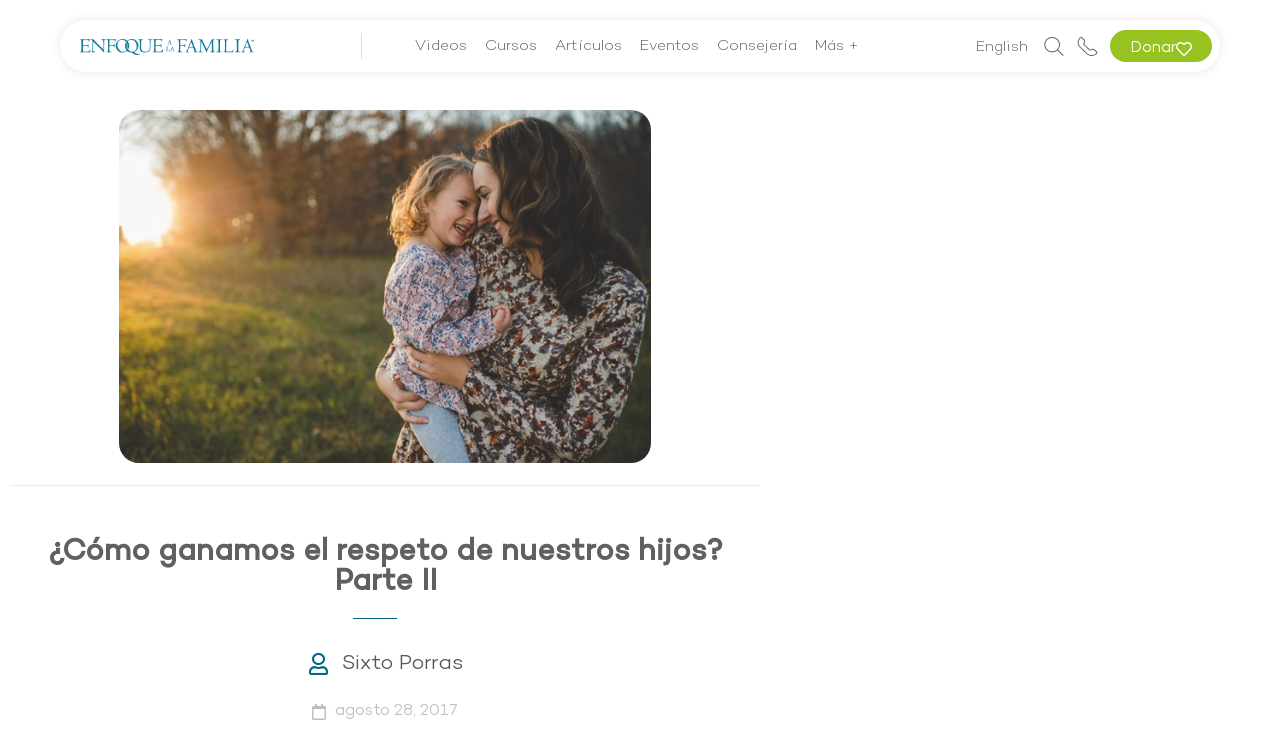

--- FILE ---
content_type: text/html; charset=UTF-8
request_url: https://www.enfoquealafamilia.com/crianza/como-ganamos-el-respeto-de-nuestros-hijos-parte-ii/
body_size: 79523
content:
<!DOCTYPE html>
<html lang="es">
<head>
	<meta charset="UTF-8">
	<meta name="viewport" content="width=device-width, initial-scale=1.0, viewport-fit=cover" />		<script>
(function(html){html.className = html.className.replace(/\bno-js\b/,'js')})(document.documentElement);
//# sourceURL=twentyseventeen_javascript_detection
</script>
<meta name='robots' content='index, follow, max-image-preview:large, max-snippet:-1, max-video-preview:-1' />

	<!-- This site is optimized with the Yoast SEO Premium plugin v26.7 (Yoast SEO v26.7) - https://yoast.com/wordpress/plugins/seo/ -->
	<title>¿Cómo ganamos el respeto de nuestros hijos? Parte II - Enfoque a la Familia</title>
	<link rel="canonical" href="https://www.enfoquealafamilia.com/crianza/como-ganamos-el-respeto-de-nuestros-hijos-parte-ii/" />
	<meta property="og:locale" content="es_ES" />
	<meta property="og:type" content="article" />
	<meta property="og:title" content="¿Cómo ganamos el respeto de nuestros hijos? Parte II" />
	<meta property="og:description" content="Conocer las reglas, los límites y las consecuencias proporciona a los hijos la seguridad y la confianza necesaria para el desarrollo de su carácter. Además, facilita un ambiente familiar agradable y ayuda a tener clara la diferencia entre lo bueno y lo malo, lo correcto de lo incorrecto, permitiendo un mejor discernimiento a la hora &hellip; Continue reading &quot;¿Cómo ganamos el respeto de nuestros hijos? Parte II&quot;" />
	<meta property="og:url" content="https://www.enfoquealafamilia.com/crianza/como-ganamos-el-respeto-de-nuestros-hijos-parte-ii/" />
	<meta property="og:site_name" content="Enfoque a la Familia" />
	<meta property="article:publisher" content="https://www.facebook.com/enfoquealafamilia/" />
	<meta property="article:published_time" content="2017-08-28T17:50:00+00:00" />
	<meta property="article:modified_time" content="2020-05-15T15:42:08+00:00" />
	<meta property="og:image" content="https://www.enfoquealafamilia.com/wp-content/uploads/2020/04/Captura-de-Pantalla-2020-04-21-a-las-11.48.59.png" />
	<meta property="og:image:width" content="622" />
	<meta property="og:image:height" content="412" />
	<meta property="og:image:type" content="image/png" />
	<meta name="author" content="Jonathan Vargas" />
	<meta name="twitter:card" content="summary_large_image" />
	<meta name="twitter:label1" content="Written by" />
	<meta name="twitter:data1" content="Jonathan Vargas" />
	<meta name="twitter:label2" content="Est. reading time" />
	<meta name="twitter:data2" content="5 minutos" />
	<script type="application/ld+json" class="yoast-schema-graph">{"@context":"https://schema.org","@graph":[{"@type":"Article","@id":"https://www.enfoquealafamilia.com/crianza/como-ganamos-el-respeto-de-nuestros-hijos-parte-ii/#article","isPartOf":{"@id":"https://www.enfoquealafamilia.com/crianza/como-ganamos-el-respeto-de-nuestros-hijos-parte-ii/"},"author":{"name":"Jonathan Vargas","@id":"https://www.enfoquealafamilia.com/#/schema/person/3a8ed4c45e55f506646bb5781470f852"},"headline":"¿Cómo ganamos el respeto de nuestros hijos? Parte II","datePublished":"2017-08-28T17:50:00+00:00","dateModified":"2020-05-15T15:42:08+00:00","mainEntityOfPage":{"@id":"https://www.enfoquealafamilia.com/crianza/como-ganamos-el-respeto-de-nuestros-hijos-parte-ii/"},"wordCount":1032,"commentCount":0,"publisher":{"@id":"https://www.enfoquealafamilia.com/#organization"},"image":{"@id":"https://www.enfoquealafamilia.com/crianza/como-ganamos-el-respeto-de-nuestros-hijos-parte-ii/#primaryimage"},"thumbnailUrl":"https://www.enfoquealafamilia.com/wp-content/uploads/2020/04/Captura-de-Pantalla-2020-04-21-a-las-11.48.59.png","articleSection":["Crianza","Límites y Disciplina"],"inLanguage":"es"},{"@type":"WebPage","@id":"https://www.enfoquealafamilia.com/crianza/como-ganamos-el-respeto-de-nuestros-hijos-parte-ii/","url":"https://www.enfoquealafamilia.com/crianza/como-ganamos-el-respeto-de-nuestros-hijos-parte-ii/","name":"¿Cómo ganamos el respeto de nuestros hijos? Parte II - Enfoque a la Familia","isPartOf":{"@id":"https://www.enfoquealafamilia.com/#website"},"primaryImageOfPage":{"@id":"https://www.enfoquealafamilia.com/crianza/como-ganamos-el-respeto-de-nuestros-hijos-parte-ii/#primaryimage"},"image":{"@id":"https://www.enfoquealafamilia.com/crianza/como-ganamos-el-respeto-de-nuestros-hijos-parte-ii/#primaryimage"},"thumbnailUrl":"https://www.enfoquealafamilia.com/wp-content/uploads/2020/04/Captura-de-Pantalla-2020-04-21-a-las-11.48.59.png","datePublished":"2017-08-28T17:50:00+00:00","dateModified":"2020-05-15T15:42:08+00:00","breadcrumb":{"@id":"https://www.enfoquealafamilia.com/crianza/como-ganamos-el-respeto-de-nuestros-hijos-parte-ii/#breadcrumb"},"inLanguage":"es","potentialAction":[{"@type":"ReadAction","target":["https://www.enfoquealafamilia.com/crianza/como-ganamos-el-respeto-de-nuestros-hijos-parte-ii/"]}]},{"@type":"ImageObject","inLanguage":"es","@id":"https://www.enfoquealafamilia.com/crianza/como-ganamos-el-respeto-de-nuestros-hijos-parte-ii/#primaryimage","url":"https://www.enfoquealafamilia.com/wp-content/uploads/2020/04/Captura-de-Pantalla-2020-04-21-a-las-11.48.59.png","contentUrl":"https://www.enfoquealafamilia.com/wp-content/uploads/2020/04/Captura-de-Pantalla-2020-04-21-a-las-11.48.59.png","width":622,"height":412,"caption":"mamá alegre junto a su hija sonriendo en un atardecer"},{"@type":"BreadcrumbList","@id":"https://www.enfoquealafamilia.com/crianza/como-ganamos-el-respeto-de-nuestros-hijos-parte-ii/#breadcrumb","itemListElement":[{"@type":"ListItem","position":1,"name":"Home","item":"https://www.enfoquealafamilia.com/"},{"@type":"ListItem","position":2,"name":"¿Cómo ganamos el respeto de nuestros hijos? Parte II"}]},{"@type":"WebSite","@id":"https://www.enfoquealafamilia.com/#website","url":"https://www.enfoquealafamilia.com/","name":"Enfoque a la Familia","description":"","publisher":{"@id":"https://www.enfoquealafamilia.com/#organization"},"potentialAction":[{"@type":"SearchAction","target":{"@type":"EntryPoint","urlTemplate":"https://www.enfoquealafamilia.com/?s={search_term_string}"},"query-input":{"@type":"PropertyValueSpecification","valueRequired":true,"valueName":"search_term_string"}}],"inLanguage":"es"},{"@type":"Organization","@id":"https://www.enfoquealafamilia.com/#organization","name":"Enfoque a la Familia","url":"https://www.enfoquealafamilia.com/","logo":{"@type":"ImageObject","inLanguage":"es","@id":"https://www.enfoquealafamilia.com/#/schema/logo/image/","url":"https://www.enfoquealafamilia.com/wp-content/uploads/2020/03/EALF_Logo-1.png","contentUrl":"https://www.enfoquealafamilia.com/wp-content/uploads/2020/03/EALF_Logo-1.png","width":740,"height":416,"caption":"Enfoque a la Familia"},"image":{"@id":"https://www.enfoquealafamilia.com/#/schema/logo/image/"},"sameAs":["https://www.facebook.com/enfoquealafamilia/","https://www.instagram.com/enfoquealafamilia/","https://www.youtube.com/user/EnfoquealaFamiliaEsp"]},{"@type":"Person","@id":"https://www.enfoquealafamilia.com/#/schema/person/3a8ed4c45e55f506646bb5781470f852","name":"Jonathan Vargas","image":{"@type":"ImageObject","inLanguage":"es","@id":"https://www.enfoquealafamilia.com/#/schema/person/image/","url":"https://secure.gravatar.com/avatar/982e1867171d981b068f6c247be31502039c1de4d5d44442be672f26fb45c152?s=96&d=mm&r=g","contentUrl":"https://secure.gravatar.com/avatar/982e1867171d981b068f6c247be31502039c1de4d5d44442be672f26fb45c152?s=96&d=mm&r=g","caption":"Jonathan Vargas"},"url":"https://www.enfoquealafamilia.com/author/vargasjfotf-org/"}]}</script>
	<!-- / Yoast SEO Premium plugin. -->


<script type='application/javascript'  id='pys-version-script'>console.log('PixelYourSite Free version 11.1.5.2');</script>
<link rel='dns-prefetch' href='//www.googletagmanager.com' />
<link rel='dns-prefetch' href='//pagead2.googlesyndication.com' />
<link rel="alternate" type="application/rss+xml" title="Enfoque a la Familia &raquo; Feed" href="https://www.enfoquealafamilia.com/feed/" />
<link rel="alternate" title="oEmbed (JSON)" type="application/json+oembed" href="https://www.enfoquealafamilia.com/wp-json/oembed/1.0/embed?url=https%3A%2F%2Fwww.enfoquealafamilia.com%2Fcrianza%2Fcomo-ganamos-el-respeto-de-nuestros-hijos-parte-ii%2F" />
<link rel="alternate" title="oEmbed (XML)" type="text/xml+oembed" href="https://www.enfoquealafamilia.com/wp-json/oembed/1.0/embed?url=https%3A%2F%2Fwww.enfoquealafamilia.com%2Fcrianza%2Fcomo-ganamos-el-respeto-de-nuestros-hijos-parte-ii%2F&#038;format=xml" />
<style id='wp-img-auto-sizes-contain-inline-css'>
img:is([sizes=auto i],[sizes^="auto," i]){contain-intrinsic-size:3000px 1500px}
/*# sourceURL=wp-img-auto-sizes-contain-inline-css */
</style>
<link rel='stylesheet' id='dce-dynamic-visibility-style-css' href='https://www.enfoquealafamilia.com/wp-content/plugins/dynamic-visibility-for-elementor/assets/css/dynamic-visibility.css?ver=6.0.1' media='all' />
<style id='wp-emoji-styles-inline-css'>

	img.wp-smiley, img.emoji {
		display: inline !important;
		border: none !important;
		box-shadow: none !important;
		height: 1em !important;
		width: 1em !important;
		margin: 0 0.07em !important;
		vertical-align: -0.1em !important;
		background: none !important;
		padding: 0 !important;
	}
/*# sourceURL=wp-emoji-styles-inline-css */
</style>
<link rel='stylesheet' id='wp-block-library-css' href='https://www.enfoquealafamilia.com/wp-includes/css/dist/block-library/style.min.css?ver=ffa84357af276041b80b4422f9535ba4' media='all' />
<style id='wp-block-library-theme-inline-css'>
.wp-block-audio :where(figcaption){color:#555;font-size:13px;text-align:center}.is-dark-theme .wp-block-audio :where(figcaption){color:#ffffffa6}.wp-block-audio{margin:0 0 1em}.wp-block-code{border:1px solid #ccc;border-radius:4px;font-family:Menlo,Consolas,monaco,monospace;padding:.8em 1em}.wp-block-embed :where(figcaption){color:#555;font-size:13px;text-align:center}.is-dark-theme .wp-block-embed :where(figcaption){color:#ffffffa6}.wp-block-embed{margin:0 0 1em}.blocks-gallery-caption{color:#555;font-size:13px;text-align:center}.is-dark-theme .blocks-gallery-caption{color:#ffffffa6}:root :where(.wp-block-image figcaption){color:#555;font-size:13px;text-align:center}.is-dark-theme :root :where(.wp-block-image figcaption){color:#ffffffa6}.wp-block-image{margin:0 0 1em}.wp-block-pullquote{border-bottom:4px solid;border-top:4px solid;color:currentColor;margin-bottom:1.75em}.wp-block-pullquote :where(cite),.wp-block-pullquote :where(footer),.wp-block-pullquote__citation{color:currentColor;font-size:.8125em;font-style:normal;text-transform:uppercase}.wp-block-quote{border-left:.25em solid;margin:0 0 1.75em;padding-left:1em}.wp-block-quote cite,.wp-block-quote footer{color:currentColor;font-size:.8125em;font-style:normal;position:relative}.wp-block-quote:where(.has-text-align-right){border-left:none;border-right:.25em solid;padding-left:0;padding-right:1em}.wp-block-quote:where(.has-text-align-center){border:none;padding-left:0}.wp-block-quote.is-large,.wp-block-quote.is-style-large,.wp-block-quote:where(.is-style-plain){border:none}.wp-block-search .wp-block-search__label{font-weight:700}.wp-block-search__button{border:1px solid #ccc;padding:.375em .625em}:where(.wp-block-group.has-background){padding:1.25em 2.375em}.wp-block-separator.has-css-opacity{opacity:.4}.wp-block-separator{border:none;border-bottom:2px solid;margin-left:auto;margin-right:auto}.wp-block-separator.has-alpha-channel-opacity{opacity:1}.wp-block-separator:not(.is-style-wide):not(.is-style-dots){width:100px}.wp-block-separator.has-background:not(.is-style-dots){border-bottom:none;height:1px}.wp-block-separator.has-background:not(.is-style-wide):not(.is-style-dots){height:2px}.wp-block-table{margin:0 0 1em}.wp-block-table td,.wp-block-table th{word-break:normal}.wp-block-table :where(figcaption){color:#555;font-size:13px;text-align:center}.is-dark-theme .wp-block-table :where(figcaption){color:#ffffffa6}.wp-block-video :where(figcaption){color:#555;font-size:13px;text-align:center}.is-dark-theme .wp-block-video :where(figcaption){color:#ffffffa6}.wp-block-video{margin:0 0 1em}:root :where(.wp-block-template-part.has-background){margin-bottom:0;margin-top:0;padding:1.25em 2.375em}
/*# sourceURL=/wp-includes/css/dist/block-library/theme.min.css */
</style>
<style id='classic-theme-styles-inline-css'>
/*! This file is auto-generated */
.wp-block-button__link{color:#fff;background-color:#32373c;border-radius:9999px;box-shadow:none;text-decoration:none;padding:calc(.667em + 2px) calc(1.333em + 2px);font-size:1.125em}.wp-block-file__button{background:#32373c;color:#fff;text-decoration:none}
/*# sourceURL=/wp-includes/css/classic-themes.min.css */
</style>
<style id='filebird-block-filebird-gallery-style-inline-css'>
ul.filebird-block-filebird-gallery{margin:auto!important;padding:0!important;width:100%}ul.filebird-block-filebird-gallery.layout-grid{display:grid;grid-gap:20px;align-items:stretch;grid-template-columns:repeat(var(--columns),1fr);justify-items:stretch}ul.filebird-block-filebird-gallery.layout-grid li img{border:1px solid #ccc;box-shadow:2px 2px 6px 0 rgba(0,0,0,.3);height:100%;max-width:100%;-o-object-fit:cover;object-fit:cover;width:100%}ul.filebird-block-filebird-gallery.layout-masonry{-moz-column-count:var(--columns);-moz-column-gap:var(--space);column-gap:var(--space);-moz-column-width:var(--min-width);columns:var(--min-width) var(--columns);display:block;overflow:auto}ul.filebird-block-filebird-gallery.layout-masonry li{margin-bottom:var(--space)}ul.filebird-block-filebird-gallery li{list-style:none}ul.filebird-block-filebird-gallery li figure{height:100%;margin:0;padding:0;position:relative;width:100%}ul.filebird-block-filebird-gallery li figure figcaption{background:linear-gradient(0deg,rgba(0,0,0,.7),rgba(0,0,0,.3) 70%,transparent);bottom:0;box-sizing:border-box;color:#fff;font-size:.8em;margin:0;max-height:100%;overflow:auto;padding:3em .77em .7em;position:absolute;text-align:center;width:100%;z-index:2}ul.filebird-block-filebird-gallery li figure figcaption a{color:inherit}.fb-block-hover-animation-zoomIn figure{overflow:hidden}.fb-block-hover-animation-zoomIn figure img{transform:scale(1);transition:.3s ease-in-out}.fb-block-hover-animation-zoomIn figure:hover img{transform:scale(1.3)}.fb-block-hover-animation-shine figure{overflow:hidden;position:relative}.fb-block-hover-animation-shine figure:before{background:linear-gradient(90deg,hsla(0,0%,100%,0) 0,hsla(0,0%,100%,.3));content:"";display:block;height:100%;left:-75%;position:absolute;top:0;transform:skewX(-25deg);width:50%;z-index:2}.fb-block-hover-animation-shine figure:hover:before{animation:shine .75s}@keyframes shine{to{left:125%}}.fb-block-hover-animation-opacity figure{overflow:hidden}.fb-block-hover-animation-opacity figure img{opacity:1;transition:.3s ease-in-out}.fb-block-hover-animation-opacity figure:hover img{opacity:.5}.fb-block-hover-animation-grayscale figure img{filter:grayscale(100%);transition:.3s ease-in-out}.fb-block-hover-animation-grayscale figure:hover img{filter:grayscale(0)}

/*# sourceURL=https://www.enfoquealafamilia.com/wp-content/plugins/filebird-pro/blocks/filebird-gallery/build/style-index.css */
</style>
<link rel='stylesheet' id='mediaelement-css' href='https://www.enfoquealafamilia.com/wp-includes/js/mediaelement/mediaelementplayer-legacy.min.css?ver=4.2.17' media='all' />
<link rel='stylesheet' id='wp-mediaelement-css' href='https://www.enfoquealafamilia.com/wp-includes/js/mediaelement/wp-mediaelement.min.css?ver=ffa84357af276041b80b4422f9535ba4' media='all' />
<link rel='stylesheet' id='view_editor_gutenberg_frontend_assets-css' href='https://www.enfoquealafamilia.com/wp-content/plugins/wp-views/public/css/views-frontend.css?ver=3.6.21' media='all' />
<style id='view_editor_gutenberg_frontend_assets-inline-css'>
.wpv-sort-list-dropdown.wpv-sort-list-dropdown-style-default > span.wpv-sort-list,.wpv-sort-list-dropdown.wpv-sort-list-dropdown-style-default .wpv-sort-list-item {border-color: #cdcdcd;}.wpv-sort-list-dropdown.wpv-sort-list-dropdown-style-default .wpv-sort-list-item a {color: #444;background-color: #fff;}.wpv-sort-list-dropdown.wpv-sort-list-dropdown-style-default a:hover,.wpv-sort-list-dropdown.wpv-sort-list-dropdown-style-default a:focus {color: #000;background-color: #eee;}.wpv-sort-list-dropdown.wpv-sort-list-dropdown-style-default .wpv-sort-list-item.wpv-sort-list-current a {color: #000;background-color: #eee;}
.wpv-sort-list-dropdown.wpv-sort-list-dropdown-style-default > span.wpv-sort-list,.wpv-sort-list-dropdown.wpv-sort-list-dropdown-style-default .wpv-sort-list-item {border-color: #cdcdcd;}.wpv-sort-list-dropdown.wpv-sort-list-dropdown-style-default .wpv-sort-list-item a {color: #444;background-color: #fff;}.wpv-sort-list-dropdown.wpv-sort-list-dropdown-style-default a:hover,.wpv-sort-list-dropdown.wpv-sort-list-dropdown-style-default a:focus {color: #000;background-color: #eee;}.wpv-sort-list-dropdown.wpv-sort-list-dropdown-style-default .wpv-sort-list-item.wpv-sort-list-current a {color: #000;background-color: #eee;}.wpv-sort-list-dropdown.wpv-sort-list-dropdown-style-grey > span.wpv-sort-list,.wpv-sort-list-dropdown.wpv-sort-list-dropdown-style-grey .wpv-sort-list-item {border-color: #cdcdcd;}.wpv-sort-list-dropdown.wpv-sort-list-dropdown-style-grey .wpv-sort-list-item a {color: #444;background-color: #eeeeee;}.wpv-sort-list-dropdown.wpv-sort-list-dropdown-style-grey a:hover,.wpv-sort-list-dropdown.wpv-sort-list-dropdown-style-grey a:focus {color: #000;background-color: #e5e5e5;}.wpv-sort-list-dropdown.wpv-sort-list-dropdown-style-grey .wpv-sort-list-item.wpv-sort-list-current a {color: #000;background-color: #e5e5e5;}
.wpv-sort-list-dropdown.wpv-sort-list-dropdown-style-default > span.wpv-sort-list,.wpv-sort-list-dropdown.wpv-sort-list-dropdown-style-default .wpv-sort-list-item {border-color: #cdcdcd;}.wpv-sort-list-dropdown.wpv-sort-list-dropdown-style-default .wpv-sort-list-item a {color: #444;background-color: #fff;}.wpv-sort-list-dropdown.wpv-sort-list-dropdown-style-default a:hover,.wpv-sort-list-dropdown.wpv-sort-list-dropdown-style-default a:focus {color: #000;background-color: #eee;}.wpv-sort-list-dropdown.wpv-sort-list-dropdown-style-default .wpv-sort-list-item.wpv-sort-list-current a {color: #000;background-color: #eee;}.wpv-sort-list-dropdown.wpv-sort-list-dropdown-style-grey > span.wpv-sort-list,.wpv-sort-list-dropdown.wpv-sort-list-dropdown-style-grey .wpv-sort-list-item {border-color: #cdcdcd;}.wpv-sort-list-dropdown.wpv-sort-list-dropdown-style-grey .wpv-sort-list-item a {color: #444;background-color: #eeeeee;}.wpv-sort-list-dropdown.wpv-sort-list-dropdown-style-grey a:hover,.wpv-sort-list-dropdown.wpv-sort-list-dropdown-style-grey a:focus {color: #000;background-color: #e5e5e5;}.wpv-sort-list-dropdown.wpv-sort-list-dropdown-style-grey .wpv-sort-list-item.wpv-sort-list-current a {color: #000;background-color: #e5e5e5;}.wpv-sort-list-dropdown.wpv-sort-list-dropdown-style-blue > span.wpv-sort-list,.wpv-sort-list-dropdown.wpv-sort-list-dropdown-style-blue .wpv-sort-list-item {border-color: #0099cc;}.wpv-sort-list-dropdown.wpv-sort-list-dropdown-style-blue .wpv-sort-list-item a {color: #444;background-color: #cbddeb;}.wpv-sort-list-dropdown.wpv-sort-list-dropdown-style-blue a:hover,.wpv-sort-list-dropdown.wpv-sort-list-dropdown-style-blue a:focus {color: #000;background-color: #95bedd;}.wpv-sort-list-dropdown.wpv-sort-list-dropdown-style-blue .wpv-sort-list-item.wpv-sort-list-current a {color: #000;background-color: #95bedd;}
/*# sourceURL=view_editor_gutenberg_frontend_assets-inline-css */
</style>
<style id='global-styles-inline-css'>
:root{--wp--preset--aspect-ratio--square: 1;--wp--preset--aspect-ratio--4-3: 4/3;--wp--preset--aspect-ratio--3-4: 3/4;--wp--preset--aspect-ratio--3-2: 3/2;--wp--preset--aspect-ratio--2-3: 2/3;--wp--preset--aspect-ratio--16-9: 16/9;--wp--preset--aspect-ratio--9-16: 9/16;--wp--preset--color--black: #000000;--wp--preset--color--cyan-bluish-gray: #abb8c3;--wp--preset--color--white: #ffffff;--wp--preset--color--pale-pink: #f78da7;--wp--preset--color--vivid-red: #cf2e2e;--wp--preset--color--luminous-vivid-orange: #ff6900;--wp--preset--color--luminous-vivid-amber: #fcb900;--wp--preset--color--light-green-cyan: #7bdcb5;--wp--preset--color--vivid-green-cyan: #00d084;--wp--preset--color--pale-cyan-blue: #8ed1fc;--wp--preset--color--vivid-cyan-blue: #0693e3;--wp--preset--color--vivid-purple: #9b51e0;--wp--preset--gradient--vivid-cyan-blue-to-vivid-purple: linear-gradient(135deg,rgb(6,147,227) 0%,rgb(155,81,224) 100%);--wp--preset--gradient--light-green-cyan-to-vivid-green-cyan: linear-gradient(135deg,rgb(122,220,180) 0%,rgb(0,208,130) 100%);--wp--preset--gradient--luminous-vivid-amber-to-luminous-vivid-orange: linear-gradient(135deg,rgb(252,185,0) 0%,rgb(255,105,0) 100%);--wp--preset--gradient--luminous-vivid-orange-to-vivid-red: linear-gradient(135deg,rgb(255,105,0) 0%,rgb(207,46,46) 100%);--wp--preset--gradient--very-light-gray-to-cyan-bluish-gray: linear-gradient(135deg,rgb(238,238,238) 0%,rgb(169,184,195) 100%);--wp--preset--gradient--cool-to-warm-spectrum: linear-gradient(135deg,rgb(74,234,220) 0%,rgb(151,120,209) 20%,rgb(207,42,186) 40%,rgb(238,44,130) 60%,rgb(251,105,98) 80%,rgb(254,248,76) 100%);--wp--preset--gradient--blush-light-purple: linear-gradient(135deg,rgb(255,206,236) 0%,rgb(152,150,240) 100%);--wp--preset--gradient--blush-bordeaux: linear-gradient(135deg,rgb(254,205,165) 0%,rgb(254,45,45) 50%,rgb(107,0,62) 100%);--wp--preset--gradient--luminous-dusk: linear-gradient(135deg,rgb(255,203,112) 0%,rgb(199,81,192) 50%,rgb(65,88,208) 100%);--wp--preset--gradient--pale-ocean: linear-gradient(135deg,rgb(255,245,203) 0%,rgb(182,227,212) 50%,rgb(51,167,181) 100%);--wp--preset--gradient--electric-grass: linear-gradient(135deg,rgb(202,248,128) 0%,rgb(113,206,126) 100%);--wp--preset--gradient--midnight: linear-gradient(135deg,rgb(2,3,129) 0%,rgb(40,116,252) 100%);--wp--preset--font-size--small: 13px;--wp--preset--font-size--medium: 20px;--wp--preset--font-size--large: 36px;--wp--preset--font-size--x-large: 42px;--wp--preset--spacing--20: 0.44rem;--wp--preset--spacing--30: 0.67rem;--wp--preset--spacing--40: 1rem;--wp--preset--spacing--50: 1.5rem;--wp--preset--spacing--60: 2.25rem;--wp--preset--spacing--70: 3.38rem;--wp--preset--spacing--80: 5.06rem;--wp--preset--shadow--natural: 6px 6px 9px rgba(0, 0, 0, 0.2);--wp--preset--shadow--deep: 12px 12px 50px rgba(0, 0, 0, 0.4);--wp--preset--shadow--sharp: 6px 6px 0px rgba(0, 0, 0, 0.2);--wp--preset--shadow--outlined: 6px 6px 0px -3px rgb(255, 255, 255), 6px 6px rgb(0, 0, 0);--wp--preset--shadow--crisp: 6px 6px 0px rgb(0, 0, 0);}:where(.is-layout-flex){gap: 0.5em;}:where(.is-layout-grid){gap: 0.5em;}body .is-layout-flex{display: flex;}.is-layout-flex{flex-wrap: wrap;align-items: center;}.is-layout-flex > :is(*, div){margin: 0;}body .is-layout-grid{display: grid;}.is-layout-grid > :is(*, div){margin: 0;}:where(.wp-block-columns.is-layout-flex){gap: 2em;}:where(.wp-block-columns.is-layout-grid){gap: 2em;}:where(.wp-block-post-template.is-layout-flex){gap: 1.25em;}:where(.wp-block-post-template.is-layout-grid){gap: 1.25em;}.has-black-color{color: var(--wp--preset--color--black) !important;}.has-cyan-bluish-gray-color{color: var(--wp--preset--color--cyan-bluish-gray) !important;}.has-white-color{color: var(--wp--preset--color--white) !important;}.has-pale-pink-color{color: var(--wp--preset--color--pale-pink) !important;}.has-vivid-red-color{color: var(--wp--preset--color--vivid-red) !important;}.has-luminous-vivid-orange-color{color: var(--wp--preset--color--luminous-vivid-orange) !important;}.has-luminous-vivid-amber-color{color: var(--wp--preset--color--luminous-vivid-amber) !important;}.has-light-green-cyan-color{color: var(--wp--preset--color--light-green-cyan) !important;}.has-vivid-green-cyan-color{color: var(--wp--preset--color--vivid-green-cyan) !important;}.has-pale-cyan-blue-color{color: var(--wp--preset--color--pale-cyan-blue) !important;}.has-vivid-cyan-blue-color{color: var(--wp--preset--color--vivid-cyan-blue) !important;}.has-vivid-purple-color{color: var(--wp--preset--color--vivid-purple) !important;}.has-black-background-color{background-color: var(--wp--preset--color--black) !important;}.has-cyan-bluish-gray-background-color{background-color: var(--wp--preset--color--cyan-bluish-gray) !important;}.has-white-background-color{background-color: var(--wp--preset--color--white) !important;}.has-pale-pink-background-color{background-color: var(--wp--preset--color--pale-pink) !important;}.has-vivid-red-background-color{background-color: var(--wp--preset--color--vivid-red) !important;}.has-luminous-vivid-orange-background-color{background-color: var(--wp--preset--color--luminous-vivid-orange) !important;}.has-luminous-vivid-amber-background-color{background-color: var(--wp--preset--color--luminous-vivid-amber) !important;}.has-light-green-cyan-background-color{background-color: var(--wp--preset--color--light-green-cyan) !important;}.has-vivid-green-cyan-background-color{background-color: var(--wp--preset--color--vivid-green-cyan) !important;}.has-pale-cyan-blue-background-color{background-color: var(--wp--preset--color--pale-cyan-blue) !important;}.has-vivid-cyan-blue-background-color{background-color: var(--wp--preset--color--vivid-cyan-blue) !important;}.has-vivid-purple-background-color{background-color: var(--wp--preset--color--vivid-purple) !important;}.has-black-border-color{border-color: var(--wp--preset--color--black) !important;}.has-cyan-bluish-gray-border-color{border-color: var(--wp--preset--color--cyan-bluish-gray) !important;}.has-white-border-color{border-color: var(--wp--preset--color--white) !important;}.has-pale-pink-border-color{border-color: var(--wp--preset--color--pale-pink) !important;}.has-vivid-red-border-color{border-color: var(--wp--preset--color--vivid-red) !important;}.has-luminous-vivid-orange-border-color{border-color: var(--wp--preset--color--luminous-vivid-orange) !important;}.has-luminous-vivid-amber-border-color{border-color: var(--wp--preset--color--luminous-vivid-amber) !important;}.has-light-green-cyan-border-color{border-color: var(--wp--preset--color--light-green-cyan) !important;}.has-vivid-green-cyan-border-color{border-color: var(--wp--preset--color--vivid-green-cyan) !important;}.has-pale-cyan-blue-border-color{border-color: var(--wp--preset--color--pale-cyan-blue) !important;}.has-vivid-cyan-blue-border-color{border-color: var(--wp--preset--color--vivid-cyan-blue) !important;}.has-vivid-purple-border-color{border-color: var(--wp--preset--color--vivid-purple) !important;}.has-vivid-cyan-blue-to-vivid-purple-gradient-background{background: var(--wp--preset--gradient--vivid-cyan-blue-to-vivid-purple) !important;}.has-light-green-cyan-to-vivid-green-cyan-gradient-background{background: var(--wp--preset--gradient--light-green-cyan-to-vivid-green-cyan) !important;}.has-luminous-vivid-amber-to-luminous-vivid-orange-gradient-background{background: var(--wp--preset--gradient--luminous-vivid-amber-to-luminous-vivid-orange) !important;}.has-luminous-vivid-orange-to-vivid-red-gradient-background{background: var(--wp--preset--gradient--luminous-vivid-orange-to-vivid-red) !important;}.has-very-light-gray-to-cyan-bluish-gray-gradient-background{background: var(--wp--preset--gradient--very-light-gray-to-cyan-bluish-gray) !important;}.has-cool-to-warm-spectrum-gradient-background{background: var(--wp--preset--gradient--cool-to-warm-spectrum) !important;}.has-blush-light-purple-gradient-background{background: var(--wp--preset--gradient--blush-light-purple) !important;}.has-blush-bordeaux-gradient-background{background: var(--wp--preset--gradient--blush-bordeaux) !important;}.has-luminous-dusk-gradient-background{background: var(--wp--preset--gradient--luminous-dusk) !important;}.has-pale-ocean-gradient-background{background: var(--wp--preset--gradient--pale-ocean) !important;}.has-electric-grass-gradient-background{background: var(--wp--preset--gradient--electric-grass) !important;}.has-midnight-gradient-background{background: var(--wp--preset--gradient--midnight) !important;}.has-small-font-size{font-size: var(--wp--preset--font-size--small) !important;}.has-medium-font-size{font-size: var(--wp--preset--font-size--medium) !important;}.has-large-font-size{font-size: var(--wp--preset--font-size--large) !important;}.has-x-large-font-size{font-size: var(--wp--preset--font-size--x-large) !important;}
:where(.wp-block-post-template.is-layout-flex){gap: 1.25em;}:where(.wp-block-post-template.is-layout-grid){gap: 1.25em;}
:where(.wp-block-term-template.is-layout-flex){gap: 1.25em;}:where(.wp-block-term-template.is-layout-grid){gap: 1.25em;}
:where(.wp-block-columns.is-layout-flex){gap: 2em;}:where(.wp-block-columns.is-layout-grid){gap: 2em;}
:root :where(.wp-block-pullquote){font-size: 1.5em;line-height: 1.6;}
/*# sourceURL=global-styles-inline-css */
</style>
<link rel='stylesheet' id='chld_thm_cfg_parent-css' href='https://www.enfoquealafamilia.com/wp-content/themes/twentyseventeen/style.css?ver=ffa84357af276041b80b4422f9535ba4' media='all' />
<link rel='stylesheet' id='twentyseventeen-fonts-css' href='https://www.enfoquealafamilia.com/wp-content/themes/twentyseventeen/assets/fonts/font-libre-franklin.css?ver=20230328' media='all' />
<link rel='stylesheet' id='twentyseventeen-style-css' href='https://www.enfoquealafamilia.com/wp-content/themes/twentyseventeen-child/style.css?ver=20251202' media='all' />
<link rel='stylesheet' id='twentyseventeen-block-style-css' href='https://www.enfoquealafamilia.com/wp-content/themes/twentyseventeen/assets/css/blocks.css?ver=20240729' media='all' />
<link rel='stylesheet' id='elementor-frontend-css' href='https://www.enfoquealafamilia.com/wp-content/plugins/elementor/assets/css/frontend.min.css?ver=3.34.1' media='all' />
<link rel='stylesheet' id='widget-spacer-css' href='https://www.enfoquealafamilia.com/wp-content/plugins/elementor/assets/css/widget-spacer.min.css?ver=3.34.1' media='all' />
<link rel='stylesheet' id='widget-image-css' href='https://www.enfoquealafamilia.com/wp-content/plugins/elementor/assets/css/widget-image.min.css?ver=3.34.1' media='all' />
<link rel='stylesheet' id='widget-divider-css' href='https://www.enfoquealafamilia.com/wp-content/plugins/elementor/assets/css/widget-divider.min.css?ver=3.34.1' media='all' />
<link rel='stylesheet' id='widget-heading-css' href='https://www.enfoquealafamilia.com/wp-content/plugins/elementor/assets/css/widget-heading.min.css?ver=3.34.1' media='all' />
<link rel='stylesheet' id='e-animation-fadeInLeft-css' href='https://www.enfoquealafamilia.com/wp-content/plugins/elementor/assets/lib/animations/styles/fadeInLeft.min.css?ver=3.34.1' media='all' />
<link rel='stylesheet' id='widget-post-info-css' href='https://www.enfoquealafamilia.com/wp-content/plugins/elementor-pro/assets/css/widget-post-info.min.css?ver=3.34.0' media='all' />
<link rel='stylesheet' id='widget-icon-list-css' href='https://www.enfoquealafamilia.com/wp-content/plugins/elementor/assets/css/widget-icon-list.min.css?ver=3.34.1' media='all' />
<link rel='stylesheet' id='elementor-icons-shared-0-css' href='https://www.enfoquealafamilia.com/wp-content/plugins/elementor/assets/lib/font-awesome/css/fontawesome.min.css?ver=5.15.3' media='all' />
<link rel='stylesheet' id='elementor-icons-fa-regular-css' href='https://www.enfoquealafamilia.com/wp-content/plugins/elementor/assets/lib/font-awesome/css/regular.min.css?ver=5.15.3' media='all' />
<link rel='stylesheet' id='elementor-icons-fa-solid-css' href='https://www.enfoquealafamilia.com/wp-content/plugins/elementor/assets/lib/font-awesome/css/solid.min.css?ver=5.15.3' media='all' />
<link rel='stylesheet' id='widget-loop-common-css' href='https://www.enfoquealafamilia.com/wp-content/plugins/elementor-pro/assets/css/widget-loop-common.min.css?ver=3.34.0' media='all' />
<link rel='stylesheet' id='widget-loop-grid-css' href='https://www.enfoquealafamilia.com/wp-content/plugins/elementor-pro/assets/css/widget-loop-grid.min.css?ver=3.34.0' media='all' />
<link rel='stylesheet' id='e-animation-grow-css' href='https://www.enfoquealafamilia.com/wp-content/plugins/elementor/assets/lib/animations/styles/e-animation-grow.min.css?ver=3.34.1' media='all' />
<link rel='stylesheet' id='e-animation-fadeInUp-css' href='https://www.enfoquealafamilia.com/wp-content/plugins/elementor/assets/lib/animations/styles/fadeInUp.min.css?ver=3.34.1' media='all' />
<link rel='stylesheet' id='elementor-icons-css' href='https://www.enfoquealafamilia.com/wp-content/plugins/elementor/assets/lib/eicons/css/elementor-icons.min.css?ver=5.45.0' media='all' />
<link rel='stylesheet' id='elementor-post-106-css' href='https://www.enfoquealafamilia.com/wp-content/uploads/elementor/css/post-106.css?ver=1768337518' media='all' />
<link rel='stylesheet' id='filebird-elementor-frontend-css' href='https://www.enfoquealafamilia.com/wp-content/plugins/filebird-pro/includes/PageBuilders/Elementor/assets/css/frontend.css?ver=6.5.2' media='all' />
<link rel='stylesheet' id='elementor-post-52-css' href='https://www.enfoquealafamilia.com/wp-content/uploads/elementor/css/post-52.css?ver=1768337518' media='all' />
<link rel='stylesheet' id='elementor-post-82-css' href='https://www.enfoquealafamilia.com/wp-content/uploads/elementor/css/post-82.css?ver=1768337519' media='all' />
<link rel='stylesheet' id='elementor-post-8135-css' href='https://www.enfoquealafamilia.com/wp-content/uploads/elementor/css/post-8135.css?ver=1768343623' media='all' />
<link rel='stylesheet' id='elementor-gf-local-roboto-css' href='https://www.enfoquealafamilia.com/wp-content/uploads/elementor/google-fonts/css/roboto.css?ver=1742328515' media='all' />
<link rel='stylesheet' id='elementor-gf-local-robotoslab-css' href='https://www.enfoquealafamilia.com/wp-content/uploads/elementor/google-fonts/css/robotoslab.css?ver=1742328519' media='all' />
<script src="https://www.enfoquealafamilia.com/wp-content/plugins/wp-views/vendor/toolset/common-es/public/toolset-common-es-frontend.js?ver=175000" id="toolset-common-es-frontend-js"></script>
<script src="https://www.enfoquealafamilia.com/wp-includes/js/jquery/jquery.min.js?ver=3.7.1" id="jquery-core-js"></script>
<script src="https://www.enfoquealafamilia.com/wp-includes/js/jquery/jquery-migrate.min.js?ver=3.4.1" id="jquery-migrate-js"></script>
<script id="twentyseventeen-global-js-extra">
var twentyseventeenScreenReaderText = {"quote":"\u003Csvg class=\"icon icon-quote-right\" aria-hidden=\"true\" role=\"img\"\u003E \u003Cuse href=\"#icon-quote-right\" xlink:href=\"#icon-quote-right\"\u003E\u003C/use\u003E \u003C/svg\u003E","expand":"Expand child menu","collapse":"Collapse child menu","icon":"\u003Csvg class=\"icon icon-angle-down\" aria-hidden=\"true\" role=\"img\"\u003E \u003Cuse href=\"#icon-angle-down\" xlink:href=\"#icon-angle-down\"\u003E\u003C/use\u003E \u003Cspan class=\"svg-fallback icon-angle-down\"\u003E\u003C/span\u003E\u003C/svg\u003E"};
//# sourceURL=twentyseventeen-global-js-extra
</script>
<script src="https://www.enfoquealafamilia.com/wp-content/themes/twentyseventeen/assets/js/global.js?ver=20211130" id="twentyseventeen-global-js" defer data-wp-strategy="defer"></script>
<script src="https://www.enfoquealafamilia.com/wp-content/themes/twentyseventeen/assets/js/navigation.js?ver=20210122" id="twentyseventeen-navigation-js" defer data-wp-strategy="defer"></script>
<script src="https://www.enfoquealafamilia.com/wp-content/plugins/pixelyoursite/dist/scripts/jquery.bind-first-0.2.3.min.js?ver=0.2.3" id="jquery-bind-first-js"></script>
<script src="https://www.enfoquealafamilia.com/wp-content/plugins/pixelyoursite/dist/scripts/js.cookie-2.1.3.min.js?ver=2.1.3" id="js-cookie-pys-js"></script>
<script src="https://www.enfoquealafamilia.com/wp-content/plugins/pixelyoursite/dist/scripts/tld.min.js?ver=2.3.1" id="js-tld-js"></script>
<script id="pys-js-extra">
var pysOptions = {"staticEvents":[],"dynamicEvents":[],"triggerEvents":[],"triggerEventTypes":[],"debug":"","siteUrl":"https://www.enfoquealafamilia.com","ajaxUrl":"https://www.enfoquealafamilia.com/wp-admin/admin-ajax.php","ajax_event":"5e8e985dc1","enable_remove_download_url_param":"1","cookie_duration":"7","last_visit_duration":"60","enable_success_send_form":"","ajaxForServerEvent":"1","ajaxForServerStaticEvent":"1","useSendBeacon":"1","send_external_id":"1","external_id_expire":"180","track_cookie_for_subdomains":"1","google_consent_mode":"1","gdpr":{"ajax_enabled":false,"all_disabled_by_api":false,"facebook_disabled_by_api":false,"analytics_disabled_by_api":false,"google_ads_disabled_by_api":false,"pinterest_disabled_by_api":false,"bing_disabled_by_api":false,"reddit_disabled_by_api":false,"externalID_disabled_by_api":false,"facebook_prior_consent_enabled":true,"analytics_prior_consent_enabled":true,"google_ads_prior_consent_enabled":null,"pinterest_prior_consent_enabled":true,"bing_prior_consent_enabled":true,"cookiebot_integration_enabled":false,"cookiebot_facebook_consent_category":"marketing","cookiebot_analytics_consent_category":"statistics","cookiebot_tiktok_consent_category":"marketing","cookiebot_google_ads_consent_category":"marketing","cookiebot_pinterest_consent_category":"marketing","cookiebot_bing_consent_category":"marketing","consent_magic_integration_enabled":false,"real_cookie_banner_integration_enabled":false,"cookie_notice_integration_enabled":false,"cookie_law_info_integration_enabled":false,"analytics_storage":{"enabled":true,"value":"granted","filter":false},"ad_storage":{"enabled":true,"value":"granted","filter":false},"ad_user_data":{"enabled":true,"value":"granted","filter":false},"ad_personalization":{"enabled":true,"value":"granted","filter":false}},"cookie":{"disabled_all_cookie":false,"disabled_start_session_cookie":false,"disabled_advanced_form_data_cookie":false,"disabled_landing_page_cookie":false,"disabled_first_visit_cookie":false,"disabled_trafficsource_cookie":false,"disabled_utmTerms_cookie":false,"disabled_utmId_cookie":false},"tracking_analytics":{"TrafficSource":"direct","TrafficLanding":"undefined","TrafficUtms":[],"TrafficUtmsId":[]},"GATags":{"ga_datalayer_type":"default","ga_datalayer_name":"dataLayerPYS"},"woo":{"enabled":false},"edd":{"enabled":false},"cache_bypass":"1768466170"};
//# sourceURL=pys-js-extra
</script>
<script src="https://www.enfoquealafamilia.com/wp-content/plugins/pixelyoursite/dist/scripts/public.js?ver=11.1.5.2" id="pys-js"></script>
<link rel="https://api.w.org/" href="https://www.enfoquealafamilia.com/wp-json/" /><link rel="alternate" title="JSON" type="application/json" href="https://www.enfoquealafamilia.com/wp-json/wp/v2/posts/1770" /><link rel="EditURI" type="application/rsd+xml" title="RSD" href="https://www.enfoquealafamilia.com/xmlrpc.php?rsd" />

<link rel='shortlink' href='https://www.enfoquealafamilia.com/?p=1770' />
<meta name="generator" content="Site Kit by Google 1.168.0" />
<!-- Google AdSense meta tags added by Site Kit -->
<meta name="google-adsense-platform-account" content="ca-host-pub-2644536267352236">
<meta name="google-adsense-platform-domain" content="sitekit.withgoogle.com">
<!-- End Google AdSense meta tags added by Site Kit -->
<meta name="generator" content="Elementor 3.34.1; features: additional_custom_breakpoints; settings: css_print_method-external, google_font-enabled, font_display-auto">
 <script> window.addEventListener("load",function(){ var c={script:false,link:false}; function ls(s) { if(!['script','link'].includes(s)||c[s]){return;}c[s]=true; var d=document,f=d.getElementsByTagName(s)[0],j=d.createElement(s); if(s==='script'){j.async=true;j.src='https://www.enfoquealafamilia.com/wp-content/plugins/wp-views/vendor/toolset/blocks/public/js/frontend.js?v=1.6.17';}else{ j.rel='stylesheet';j.href='https://www.enfoquealafamilia.com/wp-content/plugins/wp-views/vendor/toolset/blocks/public/css/style.css?v=1.6.17';} f.parentNode.insertBefore(j, f); }; function ex(){ls('script');ls('link')} window.addEventListener("scroll", ex, {once: true}); if (('IntersectionObserver' in window) && ('IntersectionObserverEntry' in window) && ('intersectionRatio' in window.IntersectionObserverEntry.prototype)) { var i = 0, fb = document.querySelectorAll("[class^='tb-']"), o = new IntersectionObserver(es => { es.forEach(e => { o.unobserve(e.target); if (e.intersectionRatio > 0) { ex();o.disconnect();}else{ i++;if(fb.length>i){o.observe(fb[i])}} }) }); if (fb.length) { o.observe(fb[i]) } } }) </script>
	<noscript>
		<link rel="stylesheet" href="https://www.enfoquealafamilia.com/wp-content/plugins/wp-views/vendor/toolset/blocks/public/css/style.css">
	</noscript>			<style>
				.e-con.e-parent:nth-of-type(n+4):not(.e-lazyloaded):not(.e-no-lazyload),
				.e-con.e-parent:nth-of-type(n+4):not(.e-lazyloaded):not(.e-no-lazyload) * {
					background-image: none !important;
				}
				@media screen and (max-height: 1024px) {
					.e-con.e-parent:nth-of-type(n+3):not(.e-lazyloaded):not(.e-no-lazyload),
					.e-con.e-parent:nth-of-type(n+3):not(.e-lazyloaded):not(.e-no-lazyload) * {
						background-image: none !important;
					}
				}
				@media screen and (max-height: 640px) {
					.e-con.e-parent:nth-of-type(n+2):not(.e-lazyloaded):not(.e-no-lazyload),
					.e-con.e-parent:nth-of-type(n+2):not(.e-lazyloaded):not(.e-no-lazyload) * {
						background-image: none !important;
					}
				}
			</style>
			<script type='application/javascript' id='pys-config-warning-script'>console.warn('PixelYourSite: no pixel configured.');</script>

<!-- Google Tag Manager snippet added by Site Kit -->
<script>
			( function( w, d, s, l, i ) {
				w[l] = w[l] || [];
				w[l].push( {'gtm.start': new Date().getTime(), event: 'gtm.js'} );
				var f = d.getElementsByTagName( s )[0],
					j = d.createElement( s ), dl = l != 'dataLayer' ? '&l=' + l : '';
				j.async = true;
				j.src = 'https://www.googletagmanager.com/gtm.js?id=' + i + dl;
				f.parentNode.insertBefore( j, f );
			} )( window, document, 'script', 'dataLayer', 'GTM-WJP2VP' );
			
</script>

<!-- End Google Tag Manager snippet added by Site Kit -->

<!-- Google AdSense snippet added by Site Kit -->
<script async src="https://pagead2.googlesyndication.com/pagead/js/adsbygoogle.js?client=ca-pub-4069201193485393&amp;host=ca-host-pub-2644536267352236" crossorigin="anonymous"></script>

<!-- End Google AdSense snippet added by Site Kit -->
<link rel="icon" href="https://www.enfoquealafamilia.com/wp-content/uploads/2020/02/cropped-FOTF-Favicon-1-32x32.png" sizes="32x32" />
<link rel="icon" href="https://www.enfoquealafamilia.com/wp-content/uploads/2020/02/cropped-FOTF-Favicon-1-192x192.png" sizes="192x192" />
<link rel="apple-touch-icon" href="https://www.enfoquealafamilia.com/wp-content/uploads/2020/02/cropped-FOTF-Favicon-1-180x180.png" />
<meta name="msapplication-TileImage" content="https://www.enfoquealafamilia.com/wp-content/uploads/2020/02/cropped-FOTF-Favicon-1-270x270.png" />
		<style id="wp-custom-css">
			#top-header {
background-image: linear-
gradient(150deg,rgba(255,255,25
5,0) 558,#8dc63f 258):
}
.et password protected form {
min-height:inftial;
padding: 100px;
max-width:700px;
margin: auto;
}		</style>
		</head>
<body class="wp-singular post-template-default single single-post postid-1770 single-format-standard wp-embed-responsive wp-theme-twentyseventeen wp-child-theme-twentyseventeen-child group-blog has-header-image has-sidebar colors-light elementor-default elementor-template-full-width elementor-kit-106 elementor-page-135 elementor-page-8135">
		<!-- Google Tag Manager (noscript) snippet added by Site Kit -->
		<noscript>
			<iframe src="https://www.googletagmanager.com/ns.html?id=GTM-WJP2VP" height="0" width="0" style="display:none;visibility:hidden"></iframe>
		</noscript>
		<!-- End Google Tag Manager (noscript) snippet added by Site Kit -->
				<header data-elementor-type="header" data-elementor-id="52" class="elementor elementor-52 elementor-location-header" data-elementor-post-type="elementor_library">
					<section class="elementor-section elementor-top-section elementor-element elementor-element-5595bbfe elementor-section-full_width geotargetlygeocontent1607544335080_default elementor-hidden-desktop elementor-hidden-tablet elementor-hidden-mobile elementor-section-height-default elementor-section-height-default" data-id="5595bbfe" data-element_type="section">
						<div class="elementor-container elementor-column-gap-no">
					<div class="elementor-column elementor-col-100 elementor-top-column elementor-element elementor-element-45b8ecac" data-id="45b8ecac" data-element_type="column">
			<div class="elementor-widget-wrap elementor-element-populated">
						<div class="elementor-element elementor-element-544a522b elementor-widget elementor-widget-text-editor" data-id="544a522b" data-element_type="widget" data-widget_type="text-editor.default">
				<div class="elementor-widget-container">
											<header data-elementor-type="header" data-elementor-id="18995" class="elementor elementor-18995 elementor-location-header" data-elementor-post-type="elementor_library">
					<section class="elementor-section elementor-top-section elementor-element elementor-element-26141c3 elementor-hidden-desktop elementor-section-boxed elementor-section-height-default elementor-section-height-default" data-id="26141c3" data-element_type="section" data-settings="{&quot;sticky&quot;:&quot;top&quot;,&quot;sticky_on&quot;:[&quot;desktop&quot;,&quot;tablet&quot;,&quot;mobile&quot;],&quot;sticky_offset&quot;:0,&quot;sticky_effects_offset&quot;:0,&quot;sticky_anchor_link_offset&quot;:0}">
						<div class="elementor-container elementor-column-gap-default">
					<div class="elementor-column elementor-col-100 elementor-top-column elementor-element elementor-element-143e0a9" data-id="143e0a9" data-element_type="column">
			<div class="elementor-widget-wrap elementor-element-populated">
						<section class="elementor-section elementor-inner-section elementor-element elementor-element-61ccd6a elementor-section-full_width elementor-section-height-default elementor-section-height-default" data-id="61ccd6a" data-element_type="section" data-settings="{&quot;background_background&quot;:&quot;classic&quot;}">
						<div class="elementor-container elementor-column-gap-no">
					<div class="elementor-column elementor-col-33 elementor-inner-column elementor-element elementor-element-ae12e3b elementor-invisible" data-id="ae12e3b" data-element_type="column" data-settings="{&quot;animation&quot;:&quot;fadeInDown&quot;}">
			<div class="elementor-widget-wrap elementor-element-populated">
						<div class="elementor-element elementor-element-c1c2410 elementor-align-right elementor-widget__width-auto elementor-widget elementor-widget-button" data-id="c1c2410" data-element_type="widget" data-widget_type="button.default">
				<div class="elementor-widget-container">
									<div class="elementor-button-wrapper">
					<a class="elementor-button elementor-button-link elementor-size-xs elementor-animation-shrink" href="#elementor-action%3Aaction%3Dpopup%3Aopen%26settings%3DeyJpZCI6IjE4OTAzIiwidG9nZ2xlIjpmYWxzZX0%3D">
						<span class="elementor-button-content-wrapper">
						<span class="elementor-button-icon">
				<svg xmlns="http://www.w3.org/2000/svg" id="Capa_1" data-name="Capa 1" viewBox="0 0 25.58 22.46"><defs><style>      .cls-1 {        fill: #636363;        stroke-width: 0px;      }    </style></defs><path class="cls-1" d="M24.02,21.64l-6.57-6.57c1.51-1.69,2.28-3.68,2.28-5.99,0-2.5-.89-4.64-2.66-6.42C15.28.89,13.14,0,10.64,0s-4.64.89-6.42,2.66c-1.78,1.78-2.66,3.91-2.66,6.42s.89,4.64,2.66,6.42c1.78,1.78,3.92,2.66,6.42,2.66,2.31,0,4.3-.76,5.99-2.27l6.57,6.57.82-.82ZM5.08,14.64c-1.56-1.56-2.34-3.43-2.36-5.6-.01-2.17.75-4.03,2.3-5.58,1.55-1.55,3.41-2.31,5.58-2.3,2.17.01,4.04.8,5.6,2.36,1.56,1.56,2.34,3.43,2.36,5.6.01,2.18-.76,4.04-2.3,5.58-1.55,1.55-3.41,2.31-5.58,2.3-2.17-.01-4.04-.8-5.6-2.36Z"></path></svg>			</span>
								</span>
					</a>
				</div>
								</div>
				</div>
					</div>
		</div>
				<div class="elementor-column elementor-col-33 elementor-inner-column elementor-element elementor-element-22f3c97 elementor-invisible" data-id="22f3c97" data-element_type="column" data-settings="{&quot;animation&quot;:&quot;fadeInDown&quot;,&quot;animation_delay&quot;:300}">
			<div class="elementor-widget-wrap elementor-element-populated">
						<div class="elementor-element elementor-element-db07e99 elementor-widget elementor-widget-image" data-id="db07e99" data-element_type="widget" data-widget_type="image.default">
				<div class="elementor-widget-container">
																<a href="/">
							<img width="700" height="700" src="https://www.enfoquealafamilia.com/wp-content/uploads/2020/02/cropped-FOTF-Favicon.png" class="attachment-full size-full wp-image-86" alt="" srcset="https://www.enfoquealafamilia.com/wp-content/uploads/2020/02/cropped-FOTF-Favicon.png 700w, https://www.enfoquealafamilia.com/wp-content/uploads/2020/02/cropped-FOTF-Favicon-250x250.png 250w, https://www.enfoquealafamilia.com/wp-content/uploads/2020/02/cropped-FOTF-Favicon-100x100.png 100w, https://www.enfoquealafamilia.com/wp-content/uploads/2020/02/cropped-FOTF-Favicon-350x350.png 350w, https://www.enfoquealafamilia.com/wp-content/uploads/2020/02/cropped-FOTF-Favicon-300x300.png 300w, https://www.enfoquealafamilia.com/wp-content/uploads/2020/02/cropped-FOTF-Favicon-150x150.png 150w" sizes="100vw" />								</a>
															</div>
				</div>
					</div>
		</div>
				<div class="elementor-column elementor-col-33 elementor-inner-column elementor-element elementor-element-86fbe4f elementor-invisible" data-id="86fbe4f" data-element_type="column" data-settings="{&quot;animation&quot;:&quot;fadeInDown&quot;,&quot;animation_delay&quot;:500}">
			<div class="elementor-widget-wrap elementor-element-populated">
						<div class="elementor-element elementor-element-de39450 elementor-icon-list--layout-inline elementor-align-center elementor-widget__width-auto elementor-list-item-link-full_width elementor-widget elementor-widget-icon-list" data-id="de39450" data-element_type="widget" data-widget_type="icon-list.default">
				<div class="elementor-widget-container">
							<ul class="elementor-icon-list-items elementor-inline-items">
							<li class="elementor-icon-list-item elementor-inline-item">
											<a href="#elementor-action%3Aaction%3Dpopup%3Aopen%26settings%3DeyJpZCI6IjE4OTUyIiwidG9nZ2xlIjpmYWxzZX0%3D">

												<span class="elementor-icon-list-icon">
							<svg xmlns="http://www.w3.org/2000/svg" xmlns:xlink="http://www.w3.org/1999/xlink" id="ba82b16a-8560-4ca1-97b9-ac41bb56bdea" x="0px" y="0px" viewBox="0 0 17 17" style="enable-background:new 0 0 17 17;" xml:space="preserve"><style type="text/css">	.st0{fill:#636363;}</style><g>	<g>		<rect y="5" class="st0" width="17" height="0.5"></rect>	</g>	<g>		<rect x="7.1" y="8.3" class="st0" width="9.9" height="0.5"></rect>	</g>	<g>		<rect x="7.1" y="11.5" class="st0" width="9.9" height="0.5"></rect>	</g></g></svg>						</span>
										<span class="elementor-icon-list-text">Menú</span>
											</a>
									</li>
						</ul>
						</div>
				</div>
					</div>
		</div>
					</div>
		</section>
					</div>
		</div>
					</div>
		</section>
				<section class="elementor-section elementor-top-section elementor-element elementor-element-3f68fee animated-fast elementor-section-full_width elementor-hidden-tablet elementor-hidden-mobile elementor-section-height-default elementor-section-height-default elementor-invisible" data-id="3f68fee" data-element_type="section" data-settings="{&quot;animation&quot;:&quot;fadeInDown&quot;}">
						<div class="elementor-container elementor-column-gap-default">
					<div class="elementor-column elementor-col-100 elementor-top-column elementor-element elementor-element-65fd62b" data-id="65fd62b" data-element_type="column">
			<div class="elementor-widget-wrap elementor-element-populated">
						<section class="elementor-section elementor-inner-section elementor-element elementor-element-df9b0b0 elementor-section-full_width elementor-section-height-default elementor-section-height-default" data-id="df9b0b0" data-element_type="section" data-settings="{&quot;background_background&quot;:&quot;classic&quot;,&quot;sticky&quot;:&quot;top&quot;,&quot;sticky_on&quot;:[&quot;desktop&quot;,&quot;tablet&quot;,&quot;mobile&quot;],&quot;sticky_offset&quot;:0,&quot;sticky_effects_offset&quot;:0,&quot;sticky_anchor_link_offset&quot;:0}">
						<div class="elementor-container elementor-column-gap-no">
					<div class="elementor-column elementor-col-33 elementor-inner-column elementor-element elementor-element-0e2a476 elementor-invisible" data-id="0e2a476" data-element_type="column" data-settings="{&quot;animation&quot;:&quot;fadeInDown&quot;}">
			<div class="elementor-widget-wrap elementor-element-populated">
						<div class="elementor-element elementor-element-52a8802 elementor-widget elementor-widget-image" data-id="52a8802" data-element_type="widget" data-widget_type="image.default">
				<div class="elementor-widget-container">
																<a href="/home">
							<img width="1000" height="89" src="https://www.enfoquealafamilia.com/wp-content/uploads/2023/12/Logo-Enfoque-a-la-Familia.png" class="attachment-full size-full wp-image-18853" alt="" srcset="https://www.enfoquealafamilia.com/wp-content/uploads/2023/12/Logo-Enfoque-a-la-Familia.png 1000w, https://www.enfoquealafamilia.com/wp-content/uploads/2023/12/Logo-Enfoque-a-la-Familia-300x27.png 300w, https://www.enfoquealafamilia.com/wp-content/uploads/2023/12/Logo-Enfoque-a-la-Familia-768x68.png 768w" sizes="100vw" />								</a>
															</div>
				</div>
					</div>
		</div>
				<div class="elementor-column elementor-col-33 elementor-inner-column elementor-element elementor-element-b709d73 elementor-invisible" data-id="b709d73" data-element_type="column" data-settings="{&quot;animation&quot;:&quot;fadeInDown&quot;,&quot;animation_delay&quot;:300}">
			<div class="elementor-widget-wrap elementor-element-populated">
						<div class="elementor-element elementor-element-f6ba4cc elementor-nav-menu__align-center elementor-nav-menu--dropdown-none elementor-widget elementor-widget-nav-menu" data-id="f6ba4cc" data-element_type="widget" data-settings="{&quot;layout&quot;:&quot;horizontal&quot;,&quot;submenu_icon&quot;:{&quot;value&quot;:&quot;&lt;i class=\&quot;fas fa-caret-down\&quot; aria-hidden=\&quot;true\&quot;&gt;&lt;\/i&gt;&quot;,&quot;library&quot;:&quot;fa-solid&quot;}}" data-widget_type="nav-menu.default">
				<div class="elementor-widget-container">
								<nav aria-label="Menú" class="elementor-nav-menu--main elementor-nav-menu__container elementor-nav-menu--layout-horizontal e--pointer-background e--animation-fade">
				<ul id="menu-1-f6ba4cc" class="elementor-nav-menu"><li class="menu-item menu-item-type-custom menu-item-object-custom menu-item-18936"><a href="/videos" class="elementor-item">Videos</a></li>
<li class="menu-item menu-item-type-custom menu-item-object-custom menu-item-18937"><a href="/cursos-enfoque-a-la-familia" class="elementor-item">Cursos</a></li>
<li class="menu-item menu-item-type-custom menu-item-object-custom menu-item-18938"><a href="/articulos" class="elementor-item">Artículos</a></li>
<li class="menu-item menu-item-type-custom menu-item-object-custom menu-item-18939"><a href="/eventos" class="elementor-item">Eventos</a></li>
<li class="menu-item menu-item-type-custom menu-item-object-custom menu-item-18940"><a target="_blank" href="/consejeria" class="elementor-item">Consejería</a></li>
<li class="menu-item menu-item-type-custom menu-item-object-custom menu-item-18941"><a href="#elementor-action%3Aaction%3Dpopup%3Aopen%26settings%3DeyJpZCI6IjE4OTU1IiwidG9nZ2xlIjpmYWxzZX0%3D" class="elementor-item elementor-item-anchor">Más +</a></li>
</ul>			</nav>
						<nav class="elementor-nav-menu--dropdown elementor-nav-menu__container" aria-hidden="true">
				<ul id="menu-2-f6ba4cc" class="elementor-nav-menu"><li class="menu-item menu-item-type-custom menu-item-object-custom menu-item-18936"><a href="/videos" class="elementor-item" tabindex="-1">Videos</a></li>
<li class="menu-item menu-item-type-custom menu-item-object-custom menu-item-18937"><a href="/cursos-enfoque-a-la-familia" class="elementor-item" tabindex="-1">Cursos</a></li>
<li class="menu-item menu-item-type-custom menu-item-object-custom menu-item-18938"><a href="/articulos" class="elementor-item" tabindex="-1">Artículos</a></li>
<li class="menu-item menu-item-type-custom menu-item-object-custom menu-item-18939"><a href="/eventos" class="elementor-item" tabindex="-1">Eventos</a></li>
<li class="menu-item menu-item-type-custom menu-item-object-custom menu-item-18940"><a target="_blank" href="/consejeria" class="elementor-item" tabindex="-1">Consejería</a></li>
<li class="menu-item menu-item-type-custom menu-item-object-custom menu-item-18941"><a href="#elementor-action%3Aaction%3Dpopup%3Aopen%26settings%3DeyJpZCI6IjE4OTU1IiwidG9nZ2xlIjpmYWxzZX0%3D" class="elementor-item elementor-item-anchor" tabindex="-1">Más +</a></li>
</ul>			</nav>
						</div>
				</div>
					</div>
		</div>
				<div class="elementor-column elementor-col-33 elementor-inner-column elementor-element elementor-element-265220c elementor-invisible" data-id="265220c" data-element_type="column" data-settings="{&quot;animation&quot;:&quot;fadeInDown&quot;,&quot;animation_delay&quot;:500}">
			<div class="elementor-widget-wrap elementor-element-populated">
						<div class="elementor-element elementor-element-f2265c4 elementor-align-right elementor-widget__width-auto elementor-widget elementor-widget-button" data-id="f2265c4" data-element_type="widget" data-widget_type="button.default">
				<div class="elementor-widget-container">
									<div class="elementor-button-wrapper">
					<a class="elementor-button elementor-button-link elementor-size-xs elementor-animation-shrink" href="https://www.focusonthefamily.com/" target="_blank">
						<span class="elementor-button-content-wrapper">
									<span class="elementor-button-text">English</span>
					</span>
					</a>
				</div>
								</div>
				</div>
				<div class="elementor-element elementor-element-6635cf2 elementor-align-right elementor-widget__width-auto elementor-widget elementor-widget-button" data-id="6635cf2" data-element_type="widget" data-widget_type="button.default">
				<div class="elementor-widget-container">
									<div class="elementor-button-wrapper">
					<a class="elementor-button elementor-button-link elementor-size-xs elementor-animation-shrink" href="#elementor-action%3Aaction%3Dpopup%3Aopen%26settings%3DeyJpZCI6IjE4OTAzIiwidG9nZ2xlIjpmYWxzZX0%3D">
						<span class="elementor-button-content-wrapper">
						<span class="elementor-button-icon">
				<svg xmlns="http://www.w3.org/2000/svg" id="Capa_1" data-name="Capa 1" viewBox="0 0 25.58 22.46"><defs><style>      .cls-1 {        fill: #636363;        stroke-width: 0px;      }    </style></defs><path class="cls-1" d="M24.02,21.64l-6.57-6.57c1.51-1.69,2.28-3.68,2.28-5.99,0-2.5-.89-4.64-2.66-6.42C15.28.89,13.14,0,10.64,0s-4.64.89-6.42,2.66c-1.78,1.78-2.66,3.91-2.66,6.42s.89,4.64,2.66,6.42c1.78,1.78,3.92,2.66,6.42,2.66,2.31,0,4.3-.76,5.99-2.27l6.57,6.57.82-.82ZM5.08,14.64c-1.56-1.56-2.34-3.43-2.36-5.6-.01-2.17.75-4.03,2.3-5.58,1.55-1.55,3.41-2.31,5.58-2.3,2.17.01,4.04.8,5.6,2.36,1.56,1.56,2.34,3.43,2.36,5.6.01,2.18-.76,4.04-2.3,5.58-1.55,1.55-3.41,2.31-5.58,2.3-2.17-.01-4.04-.8-5.6-2.36Z"></path></svg>			</span>
								</span>
					</a>
				</div>
								</div>
				</div>
				<div class="elementor-element elementor-element-08aa97b elementor-align-right elementor-widget__width-auto elementor-widget elementor-widget-button" data-id="08aa97b" data-element_type="widget" data-widget_type="button.default">
				<div class="elementor-widget-container">
									<div class="elementor-button-wrapper">
					<a class="elementor-button elementor-button-link elementor-size-xs elementor-animation-shrink" href="#elementor-action%3Aaction%3Dpopup%3Aopen%26settings%3DeyJpZCI6IjE4OTUzIiwidG9nZ2xlIjpmYWxzZX0%3D">
						<span class="elementor-button-content-wrapper">
						<span class="elementor-button-icon">
				<svg xmlns="http://www.w3.org/2000/svg" id="Capa_1" data-name="Capa 1" viewBox="0 0 25.58 22.46"><defs><style>      .cls-1 {        fill: #636363;        stroke-width: 0px;      }    </style></defs><path class="cls-1" d="M17.07,21.35c-1.92,0-3.84-.73-5.3-2.19l-6.91-6.91c-2.92-2.92-2.92-7.68,0-10.6.72-.72,1.89-.72,2.61,0l2.23,2.23c1,1,1,2.62,0,3.61-.2.2-.3.46-.3.73s.11.54.3.73l5.38,5.38c.4.4,1.06.4,1.46,0,.96-.96,2.65-.96,3.61,0l2.23,2.23c.72.72.72,1.89,0,2.61-1.46,1.46-3.38,2.19-5.3,2.19ZM6.16,2.11c-.22,0-.43.08-.6.25-2.53,2.53-2.53,6.66,0,9.19l6.91,6.91c2.53,2.53,6.66,2.53,9.19,0,.33-.33.33-.87,0-1.19l-2.23-2.23c-.59-.59-1.61-.59-2.2,0-.79.79-2.08.79-2.88,0l-5.38-5.38c-.38-.38-.6-.89-.6-1.44s.21-1.05.6-1.44c.61-.61.61-1.59,0-2.2l-2.23-2.23c-.17-.17-.38-.25-.6-.25Z"></path></svg>			</span>
								</span>
					</a>
				</div>
								</div>
				</div>
				<div class="elementor-element elementor-element-c5f51e3 elementor-align-right elementor-widget__width-auto elementor-widget elementor-widget-button" data-id="c5f51e3" data-element_type="widget" data-widget_type="button.default">
				<div class="elementor-widget-container">
									<div class="elementor-button-wrapper">
					<a class="elementor-button elementor-button-link elementor-size-sm elementor-animation-shrink" href="/donar" target="_blank">
						<span class="elementor-button-content-wrapper">
						<span class="elementor-button-icon">
				<i aria-hidden="true" class="far fa-heart"></i>			</span>
									<span class="elementor-button-text">Donar</span>
					</span>
					</a>
				</div>
								</div>
				</div>
					</div>
		</div>
					</div>
		</section>
					</div>
		</div>
					</div>
		</section>
				</header>
										</div>
				</div>
					</div>
		</div>
					</div>
		</section>
				<section class="elementor-section elementor-top-section elementor-element elementor-element-5f7cfeef elementor-section-full_width geotargetlygeocontent1607544335080_content_1 elementor-hidden-desktop elementor-hidden-tablet elementor-hidden-mobile elementor-section-height-default elementor-section-height-default" data-id="5f7cfeef" data-element_type="section">
						<div class="elementor-container elementor-column-gap-no">
					<div class="elementor-column elementor-col-100 elementor-top-column elementor-element elementor-element-129493aa" data-id="129493aa" data-element_type="column">
			<div class="elementor-widget-wrap elementor-element-populated">
						<div class="elementor-element elementor-element-5decb96 elementor-widget elementor-widget-text-editor" data-id="5decb96" data-element_type="widget" data-widget_type="text-editor.default">
				<div class="elementor-widget-container">
											<header data-elementor-type="header" data-elementor-id="5848" class="elementor elementor-5848 elementor-location-header" data-elementor-post-type="elementor_library">
					<section class="elementor-section elementor-top-section elementor-element elementor-element-1c1be11f elementor-section-boxed elementor-section-height-default elementor-section-height-default" data-id="1c1be11f" data-element_type="section">
						<div class="elementor-container elementor-column-gap-no">
					<div class="elementor-column elementor-col-50 elementor-top-column elementor-element elementor-element-77d302a1 elementor-hidden-mobile" data-id="77d302a1" data-element_type="column">
			<div class="elementor-widget-wrap elementor-element-populated">
						<section class="elementor-section elementor-inner-section elementor-element elementor-element-5c461ed elementor-section-boxed elementor-section-height-default elementor-section-height-default" data-id="5c461ed" data-element_type="section">
						<div class="elementor-container elementor-column-gap-default">
					<div class="elementor-column elementor-col-50 elementor-inner-column elementor-element elementor-element-bb7c14c" data-id="bb7c14c" data-element_type="column">
			<div class="elementor-widget-wrap elementor-element-populated">
						<div class="elementor-element elementor-element-bb8cc24 elementor-widget__width-initial elementor-widget elementor-widget-image" data-id="bb8cc24" data-element_type="widget" data-widget_type="image.default">
				<div class="elementor-widget-container">
																<a href="https://open.spotify.com/show/3o5lrWyMFWHu5QUItODyD7?si=2790efb5d44f4bc2&#038;nd=1" target="_blank">
							<img width="300" height="66" src="https://www.enfoquealafamilia.com/wp-content/uploads/2020/06/Copia-de-LogoR-morado-300x66.png" class="attachment-medium size-medium wp-image-18215" alt="" srcset="https://www.enfoquealafamilia.com/wp-content/uploads/2020/06/Copia-de-LogoR-morado-300x66.png 300w, https://www.enfoquealafamilia.com/wp-content/uploads/2020/06/Copia-de-LogoR-morado-350x77.png 350w, https://www.enfoquealafamilia.com/wp-content/uploads/2020/06/Copia-de-LogoR-morado-1024x225.png 1024w, https://www.enfoquealafamilia.com/wp-content/uploads/2020/06/Copia-de-LogoR-morado-768x169.png 768w, https://www.enfoquealafamilia.com/wp-content/uploads/2020/06/Copia-de-LogoR-morado-1536x338.png 1536w, https://www.enfoquealafamilia.com/wp-content/uploads/2020/06/Copia-de-LogoR-morado.png 1862w" sizes="100vw" />								</a>
															</div>
				</div>
				<div class="elementor-element elementor-element-3b8fdde elementor-widget__width-initial elementor-widget elementor-widget-image" data-id="3b8fdde" data-element_type="widget" data-widget_type="image.default">
				<div class="elementor-widget-container">
																<a href="https://www.enfoquealafamilia.com/costarica/edadesyetapas/" target="_blank">
							<img width="300" height="180" src="https://www.enfoquealafamilia.com/wp-content/uploads/2024/04/Edades-y-Etapas-Fullcolor-N-RECORTADO-300x180.png" class="attachment-medium size-medium wp-image-19636" alt="Edades y Etapas" srcset="https://www.enfoquealafamilia.com/wp-content/uploads/2024/04/Edades-y-Etapas-Fullcolor-N-RECORTADO-300x180.png 300w, https://www.enfoquealafamilia.com/wp-content/uploads/2024/04/Edades-y-Etapas-Fullcolor-N-RECORTADO-1024x614.png 1024w, https://www.enfoquealafamilia.com/wp-content/uploads/2024/04/Edades-y-Etapas-Fullcolor-N-RECORTADO-768x461.png 768w, https://www.enfoquealafamilia.com/wp-content/uploads/2024/04/Edades-y-Etapas-Fullcolor-N-RECORTADO-1536x921.png 1536w, https://www.enfoquealafamilia.com/wp-content/uploads/2024/04/Edades-y-Etapas-Fullcolor-N-RECORTADO-2000x1200.png 2000w, https://www.enfoquealafamilia.com/wp-content/uploads/2024/04/Edades-y-Etapas-Fullcolor-N-RECORTADO.png 2032w" sizes="100vw" />								</a>
															</div>
				</div>
				<div class="elementor-element elementor-element-eccb283 elementor-widget__width-initial elementor-widget elementor-widget-image" data-id="eccb283" data-element_type="widget" data-widget_type="image.default">
				<div class="elementor-widget-container">
																<a href="https://www.enfoquealafamilia.com/hac/" target="_blank">
							<img width="216" height="292" src="https://www.enfoquealafamilia.com/wp-content/uploads/2021/03/HAC-Footer-03.png" class="attachment-medium size-medium wp-image-10166" alt="Logo verde oscuro y verde limon del curso Hijos Altamente Capaces" sizes="100vw" />								</a>
															</div>
				</div>
				<div class="elementor-element elementor-element-63875ba elementor-widget__width-initial elementor-widget elementor-widget-image" data-id="63875ba" data-element_type="widget" data-widget_type="image.default">
				<div class="elementor-widget-container">
																<a href="https://www.enfoquealafamilia.com/granaventura/" target="_blank">
							<img width="300" height="142" src="https://www.enfoquealafamilia.com/wp-content/uploads/2020/06/Nuestra-gran-Aventura-Logo-300x142.png" class="attachment-medium size-medium wp-image-19725" alt="" srcset="https://www.enfoquealafamilia.com/wp-content/uploads/2020/06/Nuestra-gran-Aventura-Logo-300x142.png 300w, https://www.enfoquealafamilia.com/wp-content/uploads/2020/06/Nuestra-gran-Aventura-Logo-1024x484.png 1024w, https://www.enfoquealafamilia.com/wp-content/uploads/2020/06/Nuestra-gran-Aventura-Logo-768x363.png 768w, https://www.enfoquealafamilia.com/wp-content/uploads/2020/06/Nuestra-gran-Aventura-Logo.png 1466w" sizes="100vw" />								</a>
															</div>
				</div>
					</div>
		</div>
				<div class="elementor-column elementor-col-50 elementor-inner-column elementor-element elementor-element-1239f61" data-id="1239f61" data-element_type="column">
			<div class="elementor-widget-wrap">
							</div>
		</div>
					</div>
		</section>
					</div>
		</div>
				<div class="elementor-column elementor-col-50 elementor-top-column elementor-element elementor-element-44bc1067" data-id="44bc1067" data-element_type="column">
			<div class="elementor-widget-wrap elementor-element-populated">
						<section class="elementor-section elementor-inner-section elementor-element elementor-element-37f208dc elementor-section-content-middle elementor-section-full_width elementor-reverse-tablet elementor-hidden-mobile elementor-section-height-default elementor-section-height-default" data-id="37f208dc" data-element_type="section">
						<div class="elementor-container elementor-column-gap-default">
					<div class="elementor-column elementor-col-50 elementor-inner-column elementor-element elementor-element-3a050866" data-id="3a050866" data-element_type="column">
			<div class="elementor-widget-wrap elementor-element-populated">
						<div class="elementor-element elementor-element-3b4767c2 elementor-icon-list--layout-inline elementor-align-end brand-bar-login elementor-hidden-desktop elementor-list-item-link-full_width elementor-widget elementor-widget-icon-list" data-id="3b4767c2" data-element_type="widget" data-widget_type="icon-list.default">
				<div class="elementor-widget-container">
							<ul class="elementor-icon-list-items elementor-inline-items">
							<li class="elementor-icon-list-item elementor-inline-item">
											<a href="https://www.youtube.com/channel/UCrsh-YQ19m_9pogs39nc_hQ" target="_blank">

												<span class="elementor-icon-list-icon">
							<i aria-hidden="true" class="fab fa-youtube"></i>						</span>
										<span class="elementor-icon-list-text"></span>
											</a>
									</li>
								<li class="elementor-icon-list-item elementor-inline-item">
											<a href="tel:2216-9292" target="_blank">

												<span class="elementor-icon-list-icon">
							<i aria-hidden="true" class="fas fa-phone"></i>						</span>
										<span class="elementor-icon-list-text"></span>
											</a>
									</li>
						</ul>
						</div>
				</div>
					</div>
		</div>
				<div class="elementor-column elementor-col-50 elementor-inner-column elementor-element elementor-element-2a853197 elementor-hidden-phone elementor-hidden-tablet" data-id="2a853197" data-element_type="column">
			<div class="elementor-widget-wrap elementor-element-populated">
						<div class="elementor-element elementor-element-15cc7d6e elementor-icon-list--layout-inline elementor-align-end brand-bar-login elementor-hidden-phone elementor-list-item-link-full_width elementor-widget elementor-widget-icon-list" data-id="15cc7d6e" data-element_type="widget" data-widget_type="icon-list.default">
				<div class="elementor-widget-container">
							<ul class="elementor-icon-list-items elementor-inline-items">
							<li class="elementor-icon-list-item elementor-inline-item">
											<a href="https://www.facebook.com/enfoquealafamiliacostarica" target="_blank">

												<span class="elementor-icon-list-icon">
							<i aria-hidden="true" class="fab fa-facebook-square"></i>						</span>
										<span class="elementor-icon-list-text"></span>
											</a>
									</li>
								<li class="elementor-icon-list-item elementor-inline-item">
											<a href="https://cr.linkedin.com/company/capacitacionenfoquealafamilia" target="_blank">

												<span class="elementor-icon-list-icon">
							<i aria-hidden="true" class="fab fa-linkedin"></i>						</span>
										<span class="elementor-icon-list-text"></span>
											</a>
									</li>
								<li class="elementor-icon-list-item elementor-inline-item">
											<a href="https://www.youtube.com/channel/UCrsh-YQ19m_9pogs39nc_hQ" target="_blank">

												<span class="elementor-icon-list-icon">
							<i aria-hidden="true" class="fab fa-youtube"></i>						</span>
										<span class="elementor-icon-list-text"></span>
											</a>
									</li>
								<li class="elementor-icon-list-item elementor-inline-item">
											<a href="tel:2216-9292" target="_blank">

												<span class="elementor-icon-list-icon">
							<i aria-hidden="true" class="fas fa-phone"></i>						</span>
										<span class="elementor-icon-list-text">2216-9292</span>
											</a>
									</li>
						</ul>
						</div>
				</div>
					</div>
		</div>
					</div>
		</section>
					</div>
		</div>
					</div>
		</section>
				<section class="elementor-section elementor-top-section elementor-element elementor-element-59876048 header-middle elementor-hidden-tablet elementor-hidden-mobile elementor-section-boxed elementor-section-height-default elementor-section-height-default" data-id="59876048" data-element_type="section">
						<div class="elementor-container elementor-column-gap-narrow">
					<div class="elementor-column elementor-col-33 elementor-top-column elementor-element elementor-element-ac71044" data-id="ac71044" data-element_type="column">
			<div class="elementor-widget-wrap elementor-element-populated">
						<div class="elementor-element elementor-element-732c0649 elementor-hidden-tablet elementor-hidden-phone elementor-widget elementor-widget-image" data-id="732c0649" data-element_type="widget" data-settings="{&quot;sticky&quot;:&quot;top&quot;,&quot;_animation&quot;:&quot;none&quot;,&quot;sticky_on&quot;:[&quot;desktop&quot;,&quot;tablet&quot;,&quot;mobile&quot;],&quot;sticky_offset&quot;:0,&quot;sticky_effects_offset&quot;:0,&quot;sticky_anchor_link_offset&quot;:0}" data-widget_type="image.default">
				<div class="elementor-widget-container">
																<a href="/costarica">
							<img width="300" height="300" src="https://www.enfoquealafamilia.com/wp-content/uploads/2023/05/FOTF-Favicon-300x300.png" class="attachment-medium size-medium wp-image-18209" alt="" srcset="https://www.enfoquealafamilia.com/wp-content/uploads/2023/05/FOTF-Favicon-300x300.png 300w, https://www.enfoquealafamilia.com/wp-content/uploads/2023/05/FOTF-Favicon-250x250.png 250w, https://www.enfoquealafamilia.com/wp-content/uploads/2023/05/FOTF-Favicon-100x100.png 100w, https://www.enfoquealafamilia.com/wp-content/uploads/2023/05/FOTF-Favicon-350x350.png 350w, https://www.enfoquealafamilia.com/wp-content/uploads/2023/05/FOTF-Favicon-150x150.png 150w, https://www.enfoquealafamilia.com/wp-content/uploads/2023/05/FOTF-Favicon.png 700w" sizes="100vw" />								</a>
															</div>
				</div>
					</div>
		</div>
				<div class="elementor-column elementor-col-33 elementor-top-column elementor-element elementor-element-6dbebdaf" data-id="6dbebdaf" data-element_type="column">
			<div class="elementor-widget-wrap elementor-element-populated">
						<div class="elementor-element elementor-element-bbbdf5c elementor-hidden-tablet elementor-widget elementor-widget-image" data-id="bbbdf5c" data-element_type="widget" data-widget_type="image.default">
				<div class="elementor-widget-container">
																<a href="/costarica">
							<img width="4153" height="287" src="https://www.enfoquealafamilia.com/wp-content/uploads/2023/05/Logo-Costa-Rica.png" class="attachment-full size-full wp-image-18213" alt="" srcset="https://www.enfoquealafamilia.com/wp-content/uploads/2023/05/Logo-Costa-Rica.png 4153w, https://www.enfoquealafamilia.com/wp-content/uploads/2023/05/Logo-Costa-Rica-350x24.png 350w, https://www.enfoquealafamilia.com/wp-content/uploads/2023/05/Logo-Costa-Rica-300x21.png 300w, https://www.enfoquealafamilia.com/wp-content/uploads/2023/05/Logo-Costa-Rica-1024x71.png 1024w, https://www.enfoquealafamilia.com/wp-content/uploads/2023/05/Logo-Costa-Rica-768x53.png 768w, https://www.enfoquealafamilia.com/wp-content/uploads/2023/05/Logo-Costa-Rica-1536x106.png 1536w, https://www.enfoquealafamilia.com/wp-content/uploads/2023/05/Logo-Costa-Rica-2048x142.png 2048w" sizes="100vw" />								</a>
															</div>
				</div>
					</div>
		</div>
				<div class="elementor-column elementor-col-33 elementor-top-column elementor-element elementor-element-478fc4d9 elementor-hidden-phone" data-id="478fc4d9" data-element_type="column">
			<div class="elementor-widget-wrap elementor-element-populated">
						<div class="elementor-element elementor-element-3ead9635 elementor-align-right elementor-widget__width-auto elementor-hidden-tablet elementor-hidden-phone header-donate-button elementor-widget elementor-widget-button" data-id="3ead9635" data-element_type="widget" title="donate" data-widget_type="button.default">
				<div class="elementor-widget-container">
									<div class="elementor-button-wrapper">
					<a class="elementor-button elementor-button-link elementor-size-xs" href="https://citas.enfoquealafamilia.cr/" target="_blank" id="header-donate-button">
						<span class="elementor-button-content-wrapper">
									<span class="elementor-button-text">CITAS<br><span class="btn-value-prop">psicología, consejería  <br>y psicopedagogía</span></span>
					</span>
					</a>
				</div>
								</div>
				</div>
				<div class="elementor-element elementor-element-420bb9bf elementor-align-right elementor-widget__width-auto elementor-hidden-tablet elementor-hidden-phone header-pledge-button elementor-widget elementor-widget-button" data-id="420bb9bf" data-element_type="widget" data-button="pledge" data-widget_type="button.default">
				<div class="elementor-widget-container">
									<div class="elementor-button-wrapper">
					<a class="elementor-button elementor-button-link elementor-size-xs" href="https://www.enfoquealafamilia.com/costarica/capacitacion/" target="_blank" id="header-pledge-button">
						<span class="elementor-button-content-wrapper">
									<span class="elementor-button-text">CAPACITACION<br><span class="btn-value-prop">conferencias y talleres <br>para empresas e iglesias</span></span>
					</span>
					</a>
				</div>
								</div>
				</div>
					</div>
		</div>
					</div>
		</section>
				<section class="elementor-section elementor-top-section elementor-element elementor-element-21d66c1b header-nav elementor-section-content-middle elementor-hidden-tablet elementor-hidden-mobile animated-slow elementor-section-boxed elementor-section-height-default elementor-section-height-default" data-id="21d66c1b" data-element_type="section" data-settings="{&quot;background_background&quot;:&quot;classic&quot;,&quot;sticky&quot;:&quot;top&quot;,&quot;animation&quot;:&quot;none&quot;,&quot;sticky_on&quot;:[&quot;desktop&quot;,&quot;tablet&quot;,&quot;mobile&quot;],&quot;sticky_offset&quot;:0,&quot;sticky_effects_offset&quot;:0,&quot;sticky_anchor_link_offset&quot;:0}">
						<div class="elementor-container elementor-column-gap-narrow">
					<div class="elementor-column elementor-col-50 elementor-top-column elementor-element elementor-element-7de2d00b" data-id="7de2d00b" data-element_type="column">
			<div class="elementor-widget-wrap elementor-element-populated">
						<div class="elementor-element elementor-element-75629faa elementor-nav-menu__align-start elementor-nav-menu--stretch elementor-nav-menu--dropdown-tablet elementor-nav-menu__text-align-aside elementor-nav-menu--toggle elementor-nav-menu--burger elementor-invisible elementor-widget elementor-widget-nav-menu" data-id="75629faa" data-element_type="widget" data-settings="{&quot;full_width&quot;:&quot;stretch&quot;,&quot;_animation&quot;:&quot;fadeIn&quot;,&quot;submenu_icon&quot;:{&quot;value&quot;:&quot;&lt;i class=\&quot;fas fa-chevron-down\&quot; aria-hidden=\&quot;true\&quot;&gt;&lt;\/i&gt;&quot;,&quot;library&quot;:&quot;fa-solid&quot;},&quot;layout&quot;:&quot;horizontal&quot;,&quot;toggle&quot;:&quot;burger&quot;}" data-menu="header" data-widget_type="nav-menu.default">
				<div class="elementor-widget-container">
								<nav aria-label="Menú" class="elementor-nav-menu--main elementor-nav-menu__container elementor-nav-menu--layout-horizontal e--pointer-background e--animation-fade">
				<ul id="menu-1-75629faa" class="elementor-nav-menu"><li class="menu-item menu-item-type-post_type menu-item-object-page menu-item-has-children menu-item-5882"><a href="https://www.enfoquealafamilia.com/costarica/matrimonio-costa-rica/" class="elementor-item">Matrimonio</a>
<ul class="sub-menu elementor-nav-menu--dropdown">
	<li class="menu-item menu-item-type-post_type menu-item-object-page menu-item-10716"><a href="https://www.enfoquealafamilia.com/prematrimonial/" class="elementor-sub-item">Curso Pre-Matrimonial</a></li>
</ul>
</li>
<li class="menu-item menu-item-type-post_type menu-item-object-page menu-item-has-children menu-item-5881"><a href="https://www.enfoquealafamilia.com/costarica/crianza-costa-rica/" class="elementor-item">Crianza</a>
<ul class="sub-menu elementor-nav-menu--dropdown">
	<li class="menu-item menu-item-type-custom menu-item-object-custom menu-item-18721"><a target="_blank" href="https://www.enfoquealafamilia.com/hac/" class="elementor-sub-item">Hijos Altamente Capaces</a></li>
</ul>
</li>
<li class="menu-item menu-item-type-post_type menu-item-object-page menu-item-5880"><a href="https://www.enfoquealafamilia.com/costarica/fe-costa-rica/" class="elementor-item">Iglesia</a></li>
<li class="menu-item menu-item-type-custom menu-item-object-custom menu-item-has-children menu-item-13747"><a target="_blank" href="https://citas.enfoquealafamilia.cr/" class="elementor-item">Consejería</a>
<ul class="sub-menu elementor-nav-menu--dropdown">
	<li class="menu-item menu-item-type-custom menu-item-object-custom menu-item-13748"><a target="_blank" href="https://citas.enfoquealafamilia.cr/#consejeria" class="elementor-sub-item elementor-item-anchor">Consejería</a></li>
	<li class="menu-item menu-item-type-custom menu-item-object-custom menu-item-13749"><a target="_blank" href="https://citas.enfoquealafamilia.cr/#psicologia" class="elementor-sub-item elementor-item-anchor">Psicología</a></li>
	<li class="menu-item menu-item-type-custom menu-item-object-custom menu-item-13752"><a target="_blank" href="https://citas.enfoquealafamilia.cr/#Consejeriapastoral" class="elementor-sub-item elementor-item-anchor">Coaching</a></li>
	<li class="menu-item menu-item-type-custom menu-item-object-custom menu-item-13754"><a target="_blank" href="https://citas.enfoquealafamilia.cr/#Consejeriapastoral" class="elementor-sub-item elementor-item-anchor">Consejería Pastoral</a></li>
	<li class="menu-item menu-item-type-custom menu-item-object-custom menu-item-13753"><a target="_blank" href="https://citas.enfoquealafamilia.cr/#Asesoriafinanciera" class="elementor-sub-item elementor-item-anchor">Asesoría Financiera</a></li>
	<li class="menu-item menu-item-type-custom menu-item-object-custom menu-item-13756"><a target="_blank" href="https://www.enfoquealafamilia.com/prematrimonial/" class="elementor-sub-item">Consejería Pre-Matrimonial</a></li>
	<li class="menu-item menu-item-type-custom menu-item-object-custom menu-item-13755"><a target="_blank" href="/costarica/conexion-antes-que-correcion-taller/" class="elementor-sub-item">Conexión antes que Corrección</a></li>
</ul>
</li>
<li class="menu-item menu-item-type-post_type menu-item-object-page menu-item-5883"><a href="https://www.enfoquealafamilia.com/costarica/capacitacion/" class="elementor-item">Capacitación</a></li>
<li class="menu-item menu-item-type-post_type menu-item-object-page menu-item-has-children menu-item-5886"><a href="https://www.enfoquealafamilia.com/costarica/contactenos/" class="elementor-item">Contáctenos</a>
<ul class="sub-menu elementor-nav-menu--dropdown">
	<li class="menu-item menu-item-type-post_type menu-item-object-page menu-item-5906"><a href="https://www.enfoquealafamilia.com/costarica/contactenos/" class="elementor-sub-item">Contáctenos</a></li>
	<li class="menu-item menu-item-type-custom menu-item-object-custom menu-item-15422"><a href="/conozcanos-costarica/" class="elementor-sub-item">Conózcanos</a></li>
	<li class="menu-item menu-item-type-custom menu-item-object-custom menu-item-21458"><a target="_blank" href="/noticias" class="elementor-sub-item">Noticias</a></li>
	<li class="menu-item menu-item-type-post_type menu-item-object-page menu-item-5901"><a href="https://www.enfoquealafamilia.com/costarica/nuestro-equipo-costa-rica/" class="elementor-sub-item">Nuestro Equipo</a></li>
</ul>
</li>
</ul>			</nav>
					<div class="elementor-menu-toggle" role="button" tabindex="0" aria-label="Menu Toggle" aria-expanded="false">
			<i aria-hidden="true" role="presentation" class="elementor-menu-toggle__icon--open eicon-menu-bar"></i><i aria-hidden="true" role="presentation" class="elementor-menu-toggle__icon--close eicon-close"></i>		</div>
					<nav class="elementor-nav-menu--dropdown elementor-nav-menu__container" aria-hidden="true">
				<ul id="menu-2-75629faa" class="elementor-nav-menu"><li class="menu-item menu-item-type-post_type menu-item-object-page menu-item-has-children menu-item-5882"><a href="https://www.enfoquealafamilia.com/costarica/matrimonio-costa-rica/" class="elementor-item" tabindex="-1">Matrimonio</a>
<ul class="sub-menu elementor-nav-menu--dropdown">
	<li class="menu-item menu-item-type-post_type menu-item-object-page menu-item-10716"><a href="https://www.enfoquealafamilia.com/prematrimonial/" class="elementor-sub-item" tabindex="-1">Curso Pre-Matrimonial</a></li>
</ul>
</li>
<li class="menu-item menu-item-type-post_type menu-item-object-page menu-item-has-children menu-item-5881"><a href="https://www.enfoquealafamilia.com/costarica/crianza-costa-rica/" class="elementor-item" tabindex="-1">Crianza</a>
<ul class="sub-menu elementor-nav-menu--dropdown">
	<li class="menu-item menu-item-type-custom menu-item-object-custom menu-item-18721"><a target="_blank" href="https://www.enfoquealafamilia.com/hac/" class="elementor-sub-item" tabindex="-1">Hijos Altamente Capaces</a></li>
</ul>
</li>
<li class="menu-item menu-item-type-post_type menu-item-object-page menu-item-5880"><a href="https://www.enfoquealafamilia.com/costarica/fe-costa-rica/" class="elementor-item" tabindex="-1">Iglesia</a></li>
<li class="menu-item menu-item-type-custom menu-item-object-custom menu-item-has-children menu-item-13747"><a target="_blank" href="https://citas.enfoquealafamilia.cr/" class="elementor-item" tabindex="-1">Consejería</a>
<ul class="sub-menu elementor-nav-menu--dropdown">
	<li class="menu-item menu-item-type-custom menu-item-object-custom menu-item-13748"><a target="_blank" href="https://citas.enfoquealafamilia.cr/#consejeria" class="elementor-sub-item elementor-item-anchor" tabindex="-1">Consejería</a></li>
	<li class="menu-item menu-item-type-custom menu-item-object-custom menu-item-13749"><a target="_blank" href="https://citas.enfoquealafamilia.cr/#psicologia" class="elementor-sub-item elementor-item-anchor" tabindex="-1">Psicología</a></li>
	<li class="menu-item menu-item-type-custom menu-item-object-custom menu-item-13752"><a target="_blank" href="https://citas.enfoquealafamilia.cr/#Consejeriapastoral" class="elementor-sub-item elementor-item-anchor" tabindex="-1">Coaching</a></li>
	<li class="menu-item menu-item-type-custom menu-item-object-custom menu-item-13754"><a target="_blank" href="https://citas.enfoquealafamilia.cr/#Consejeriapastoral" class="elementor-sub-item elementor-item-anchor" tabindex="-1">Consejería Pastoral</a></li>
	<li class="menu-item menu-item-type-custom menu-item-object-custom menu-item-13753"><a target="_blank" href="https://citas.enfoquealafamilia.cr/#Asesoriafinanciera" class="elementor-sub-item elementor-item-anchor" tabindex="-1">Asesoría Financiera</a></li>
	<li class="menu-item menu-item-type-custom menu-item-object-custom menu-item-13756"><a target="_blank" href="https://www.enfoquealafamilia.com/prematrimonial/" class="elementor-sub-item" tabindex="-1">Consejería Pre-Matrimonial</a></li>
	<li class="menu-item menu-item-type-custom menu-item-object-custom menu-item-13755"><a target="_blank" href="/costarica/conexion-antes-que-correcion-taller/" class="elementor-sub-item" tabindex="-1">Conexión antes que Corrección</a></li>
</ul>
</li>
<li class="menu-item menu-item-type-post_type menu-item-object-page menu-item-5883"><a href="https://www.enfoquealafamilia.com/costarica/capacitacion/" class="elementor-item" tabindex="-1">Capacitación</a></li>
<li class="menu-item menu-item-type-post_type menu-item-object-page menu-item-has-children menu-item-5886"><a href="https://www.enfoquealafamilia.com/costarica/contactenos/" class="elementor-item" tabindex="-1">Contáctenos</a>
<ul class="sub-menu elementor-nav-menu--dropdown">
	<li class="menu-item menu-item-type-post_type menu-item-object-page menu-item-5906"><a href="https://www.enfoquealafamilia.com/costarica/contactenos/" class="elementor-sub-item" tabindex="-1">Contáctenos</a></li>
	<li class="menu-item menu-item-type-custom menu-item-object-custom menu-item-15422"><a href="/conozcanos-costarica/" class="elementor-sub-item" tabindex="-1">Conózcanos</a></li>
	<li class="menu-item menu-item-type-custom menu-item-object-custom menu-item-21458"><a target="_blank" href="/noticias" class="elementor-sub-item" tabindex="-1">Noticias</a></li>
	<li class="menu-item menu-item-type-post_type menu-item-object-page menu-item-5901"><a href="https://www.enfoquealafamilia.com/costarica/nuestro-equipo-costa-rica/" class="elementor-sub-item" tabindex="-1">Nuestro Equipo</a></li>
</ul>
</li>
</ul>			</nav>
						</div>
				</div>
					</div>
		</div>
				<div class="elementor-column elementor-col-50 elementor-top-column elementor-element elementor-element-3baaee8c" data-id="3baaee8c" data-element_type="column">
			<div class="elementor-widget-wrap elementor-element-populated">
						<div class="elementor-element elementor-element-5246f01b elementor-search-form--skin-minimal elementor-widget elementor-widget-search-form" data-id="5246f01b" data-element_type="widget" data-settings="{&quot;skin&quot;:&quot;minimal&quot;}" data-widget_type="search-form.default">
				<div class="elementor-widget-container">
							<search role="search">
			<form class="elementor-search-form" action="https://www.enfoquealafamilia.com" method="get">
												<div class="elementor-search-form__container">
					<label class="elementor-screen-only" for="elementor-search-form-5246f01b">Search</label>

											<div class="elementor-search-form__icon">
							<i aria-hidden="true" class="fas fa-search"></i>							<span class="elementor-screen-only">Search</span>
						</div>
					
					<input id="elementor-search-form-5246f01b" placeholder="Buscar..." class="elementor-search-form__input" type="search" name="s" value="">
					
					
									</div>
			</form>
		</search>
						</div>
				</div>
					</div>
		</div>
					</div>
		</section>
				<section class="elementor-section elementor-top-section elementor-element elementor-element-110a3e07 elementor-section-content-middle elementor-hidden-desktop elementor-hidden-mobile elementor-section-full_width elementor-section-height-default elementor-section-height-default" data-id="110a3e07" data-element_type="section">
						<div class="elementor-container elementor-column-gap-default">
					<div class="elementor-column elementor-col-100 elementor-top-column elementor-element elementor-element-5fba1520" data-id="5fba1520" data-element_type="column">
			<div class="elementor-widget-wrap elementor-element-populated">
						<div class="elementor-element elementor-element-4890dc63 elementor-align-right elementor-mobile-align-justify elementor-widget__width-auto elementor-widget-mobile__width-auto elementor-hidden-desktop header-donate-button elementor-widget elementor-widget-button" data-id="4890dc63" data-element_type="widget" title="donate" data-widget_type="button.default">
				<div class="elementor-widget-container">
									<div class="elementor-button-wrapper">
					<a class="elementor-button elementor-button-link elementor-size-xs" href="https://citas.enfoquealafamilia.cr/" target="_blank" id="header-donate-button">
						<span class="elementor-button-content-wrapper">
									<span class="elementor-button-text">CITAS</span>
					</span>
					</a>
				</div>
								</div>
				</div>
				<div class="elementor-element elementor-element-4827d673 elementor-align-right elementor-mobile-align-justify elementor-widget__width-auto elementor-widget-mobile__width-auto elementor-hidden-desktop header-pledge-button elementor-widget elementor-widget-button" data-id="4827d673" data-element_type="widget" data-button="pledge" data-widget_type="button.default">
				<div class="elementor-widget-container">
									<div class="elementor-button-wrapper">
					<a class="elementor-button elementor-button-link elementor-size-xs" href="https://www.enfoquealafamilia.com/costarica/capacitacion/" target="_blank" id="header-pledge-button">
						<span class="elementor-button-content-wrapper">
									<span class="elementor-button-text">CAPACITACION</span>
					</span>
					</a>
				</div>
								</div>
				</div>
					</div>
		</div>
					</div>
		</section>
				<section class="elementor-section elementor-top-section elementor-element elementor-element-7d4ccb3 elementor-section-content-middle elementor-hidden-desktop elementor-hidden-tablet elementor-section-boxed elementor-section-height-default elementor-section-height-default" data-id="7d4ccb3" data-element_type="section">
						<div class="elementor-container elementor-column-gap-default">
					<div class="elementor-column elementor-col-100 elementor-top-column elementor-element elementor-element-2c27347f" data-id="2c27347f" data-element_type="column">
			<div class="elementor-widget-wrap elementor-element-populated">
						<div class="elementor-element elementor-element-a5325a2 elementor-align-right elementor-mobile-align-justify elementor-widget__width-auto elementor-widget-mobile__width-auto elementor-hidden-desktop header-donate-button elementor-widget elementor-widget-button" data-id="a5325a2" data-element_type="widget" title="donate" data-widget_type="button.default">
				<div class="elementor-widget-container">
									<div class="elementor-button-wrapper">
					<a class="elementor-button elementor-button-link elementor-size-xs" href="https://citas.enfoquealafamilia.cr/" target="_blank" id="header-donate-button">
						<span class="elementor-button-content-wrapper">
									<span class="elementor-button-text">CITAS</span>
					</span>
					</a>
				</div>
								</div>
				</div>
				<div class="elementor-element elementor-element-778f65b4 elementor-align-right elementor-mobile-align-justify elementor-widget__width-auto elementor-widget-mobile__width-auto elementor-hidden-desktop header-pledge-button elementor-widget elementor-widget-button" data-id="778f65b4" data-element_type="widget" data-button="pledge" data-widget_type="button.default">
				<div class="elementor-widget-container">
									<div class="elementor-button-wrapper">
					<a class="elementor-button elementor-button-link elementor-size-xs" href="https://www.enfoquealafamilia.com/costarica/capacitacion/" target="_blank" id="header-pledge-button">
						<span class="elementor-button-content-wrapper">
									<span class="elementor-button-text">CAPACITACION</span>
					</span>
					</a>
				</div>
								</div>
				</div>
					</div>
		</div>
					</div>
		</section>
				<section class="elementor-section elementor-top-section elementor-element elementor-element-a30958d elementor-hidden-desktop elementor-section-boxed elementor-section-height-default elementor-section-height-default" data-id="a30958d" data-element_type="section" data-settings="{&quot;background_background&quot;:&quot;classic&quot;,&quot;sticky&quot;:&quot;top&quot;,&quot;sticky_on&quot;:[&quot;desktop&quot;,&quot;tablet&quot;,&quot;mobile&quot;],&quot;sticky_offset&quot;:0,&quot;sticky_effects_offset&quot;:0,&quot;sticky_anchor_link_offset&quot;:0}">
						<div class="elementor-container elementor-column-gap-default">
					<div class="elementor-column elementor-col-33 elementor-top-column elementor-element elementor-element-8f8bbb4" data-id="8f8bbb4" data-element_type="column">
			<div class="elementor-widget-wrap elementor-element-populated">
						<div class="elementor-element elementor-element-1b057b0 elementor-nav-menu--stretch elementor-nav-menu__text-align-aside elementor-nav-menu--toggle elementor-nav-menu--burger elementor-widget elementor-widget-nav-menu" data-id="1b057b0" data-element_type="widget" data-settings="{&quot;layout&quot;:&quot;dropdown&quot;,&quot;full_width&quot;:&quot;stretch&quot;,&quot;submenu_icon&quot;:{&quot;value&quot;:&quot;&lt;i class=\&quot;fas fa-caret-down\&quot; aria-hidden=\&quot;true\&quot;&gt;&lt;\/i&gt;&quot;,&quot;library&quot;:&quot;fa-solid&quot;},&quot;toggle&quot;:&quot;burger&quot;}" data-widget_type="nav-menu.default">
				<div class="elementor-widget-container">
							<div class="elementor-menu-toggle" role="button" tabindex="0" aria-label="Menu Toggle" aria-expanded="false">
			<i aria-hidden="true" role="presentation" class="elementor-menu-toggle__icon--open eicon-menu-bar"></i><i aria-hidden="true" role="presentation" class="elementor-menu-toggle__icon--close eicon-close"></i>		</div>
					<nav class="elementor-nav-menu--dropdown elementor-nav-menu__container" aria-hidden="true">
				<ul id="menu-2-1b057b0" class="elementor-nav-menu"><li class="menu-item menu-item-type-post_type menu-item-object-page menu-item-has-children menu-item-5882"><a href="https://www.enfoquealafamilia.com/costarica/matrimonio-costa-rica/" class="elementor-item" tabindex="-1">Matrimonio</a>
<ul class="sub-menu elementor-nav-menu--dropdown">
	<li class="menu-item menu-item-type-post_type menu-item-object-page menu-item-10716"><a href="https://www.enfoquealafamilia.com/prematrimonial/" class="elementor-sub-item" tabindex="-1">Curso Pre-Matrimonial</a></li>
</ul>
</li>
<li class="menu-item menu-item-type-post_type menu-item-object-page menu-item-has-children menu-item-5881"><a href="https://www.enfoquealafamilia.com/costarica/crianza-costa-rica/" class="elementor-item" tabindex="-1">Crianza</a>
<ul class="sub-menu elementor-nav-menu--dropdown">
	<li class="menu-item menu-item-type-custom menu-item-object-custom menu-item-18721"><a target="_blank" href="https://www.enfoquealafamilia.com/hac/" class="elementor-sub-item" tabindex="-1">Hijos Altamente Capaces</a></li>
</ul>
</li>
<li class="menu-item menu-item-type-post_type menu-item-object-page menu-item-5880"><a href="https://www.enfoquealafamilia.com/costarica/fe-costa-rica/" class="elementor-item" tabindex="-1">Iglesia</a></li>
<li class="menu-item menu-item-type-custom menu-item-object-custom menu-item-has-children menu-item-13747"><a target="_blank" href="https://citas.enfoquealafamilia.cr/" class="elementor-item" tabindex="-1">Consejería</a>
<ul class="sub-menu elementor-nav-menu--dropdown">
	<li class="menu-item menu-item-type-custom menu-item-object-custom menu-item-13748"><a target="_blank" href="https://citas.enfoquealafamilia.cr/#consejeria" class="elementor-sub-item elementor-item-anchor" tabindex="-1">Consejería</a></li>
	<li class="menu-item menu-item-type-custom menu-item-object-custom menu-item-13749"><a target="_blank" href="https://citas.enfoquealafamilia.cr/#psicologia" class="elementor-sub-item elementor-item-anchor" tabindex="-1">Psicología</a></li>
	<li class="menu-item menu-item-type-custom menu-item-object-custom menu-item-13752"><a target="_blank" href="https://citas.enfoquealafamilia.cr/#Consejeriapastoral" class="elementor-sub-item elementor-item-anchor" tabindex="-1">Coaching</a></li>
	<li class="menu-item menu-item-type-custom menu-item-object-custom menu-item-13754"><a target="_blank" href="https://citas.enfoquealafamilia.cr/#Consejeriapastoral" class="elementor-sub-item elementor-item-anchor" tabindex="-1">Consejería Pastoral</a></li>
	<li class="menu-item menu-item-type-custom menu-item-object-custom menu-item-13753"><a target="_blank" href="https://citas.enfoquealafamilia.cr/#Asesoriafinanciera" class="elementor-sub-item elementor-item-anchor" tabindex="-1">Asesoría Financiera</a></li>
	<li class="menu-item menu-item-type-custom menu-item-object-custom menu-item-13756"><a target="_blank" href="https://www.enfoquealafamilia.com/prematrimonial/" class="elementor-sub-item" tabindex="-1">Consejería Pre-Matrimonial</a></li>
	<li class="menu-item menu-item-type-custom menu-item-object-custom menu-item-13755"><a target="_blank" href="/costarica/conexion-antes-que-correcion-taller/" class="elementor-sub-item" tabindex="-1">Conexión antes que Corrección</a></li>
</ul>
</li>
<li class="menu-item menu-item-type-post_type menu-item-object-page menu-item-5883"><a href="https://www.enfoquealafamilia.com/costarica/capacitacion/" class="elementor-item" tabindex="-1">Capacitación</a></li>
<li class="menu-item menu-item-type-post_type menu-item-object-page menu-item-has-children menu-item-5886"><a href="https://www.enfoquealafamilia.com/costarica/contactenos/" class="elementor-item" tabindex="-1">Contáctenos</a>
<ul class="sub-menu elementor-nav-menu--dropdown">
	<li class="menu-item menu-item-type-post_type menu-item-object-page menu-item-5906"><a href="https://www.enfoquealafamilia.com/costarica/contactenos/" class="elementor-sub-item" tabindex="-1">Contáctenos</a></li>
	<li class="menu-item menu-item-type-custom menu-item-object-custom menu-item-15422"><a href="/conozcanos-costarica/" class="elementor-sub-item" tabindex="-1">Conózcanos</a></li>
	<li class="menu-item menu-item-type-custom menu-item-object-custom menu-item-21458"><a target="_blank" href="/noticias" class="elementor-sub-item" tabindex="-1">Noticias</a></li>
	<li class="menu-item menu-item-type-post_type menu-item-object-page menu-item-5901"><a href="https://www.enfoquealafamilia.com/costarica/nuestro-equipo-costa-rica/" class="elementor-sub-item" tabindex="-1">Nuestro Equipo</a></li>
</ul>
</li>
</ul>			</nav>
						</div>
				</div>
					</div>
		</div>
				<div class="elementor-column elementor-col-33 elementor-top-column elementor-element elementor-element-cd84cfa" data-id="cd84cfa" data-element_type="column">
			<div class="elementor-widget-wrap elementor-element-populated">
						<div class="elementor-element elementor-element-ee71bab elementor-widget elementor-widget-image" data-id="ee71bab" data-element_type="widget" data-widget_type="image.default">
				<div class="elementor-widget-container">
																<a href="/costarica">
							<img width="4153" height="287" src="https://www.enfoquealafamilia.com/wp-content/uploads/2023/05/Logo-Costa-Rica.png" class="attachment-full size-full wp-image-18213" alt="" srcset="https://www.enfoquealafamilia.com/wp-content/uploads/2023/05/Logo-Costa-Rica.png 4153w, https://www.enfoquealafamilia.com/wp-content/uploads/2023/05/Logo-Costa-Rica-350x24.png 350w, https://www.enfoquealafamilia.com/wp-content/uploads/2023/05/Logo-Costa-Rica-300x21.png 300w, https://www.enfoquealafamilia.com/wp-content/uploads/2023/05/Logo-Costa-Rica-1024x71.png 1024w, https://www.enfoquealafamilia.com/wp-content/uploads/2023/05/Logo-Costa-Rica-768x53.png 768w, https://www.enfoquealafamilia.com/wp-content/uploads/2023/05/Logo-Costa-Rica-1536x106.png 1536w, https://www.enfoquealafamilia.com/wp-content/uploads/2023/05/Logo-Costa-Rica-2048x142.png 2048w" sizes="100vw" />								</a>
															</div>
				</div>
					</div>
		</div>
				<div class="elementor-column elementor-col-33 elementor-top-column elementor-element elementor-element-a92460d" data-id="a92460d" data-element_type="column">
			<div class="elementor-widget-wrap elementor-element-populated">
						<div class="elementor-element elementor-element-1f17336 elementor-view-default elementor-widget elementor-widget-icon" data-id="1f17336" data-element_type="widget" data-widget_type="icon.default">
				<div class="elementor-widget-container">
							<div class="elementor-icon-wrapper">
			<a class="elementor-icon" href="#elementor-action%3Aaction%3Dpopup%3Aopen%26settings%3DeyJpZCI6IjE1MjIzIiwidG9nZ2xlIjpmYWxzZX0%3D">
			<i aria-hidden="true" class="fas fa-search"></i>			</a>
		</div>
						</div>
				</div>
					</div>
		</div>
					</div>
		</section>
				</header>
										</div>
				</div>
					</div>
		</div>
					</div>
		</section>
				<section class="elementor-section elementor-top-section elementor-element elementor-element-53022ae7 elementor-section-full_width geotargetlygeocontent1607544335080_content_2 elementor-hidden-desktop elementor-hidden-tablet elementor-hidden-mobile elementor-section-height-default elementor-section-height-default" data-id="53022ae7" data-element_type="section">
						<div class="elementor-container elementor-column-gap-no">
					<div class="elementor-column elementor-col-100 elementor-top-column elementor-element elementor-element-33582613" data-id="33582613" data-element_type="column">
			<div class="elementor-widget-wrap elementor-element-populated">
						<div class="elementor-element elementor-element-d512ccc elementor-widget elementor-widget-text-editor" data-id="d512ccc" data-element_type="widget" data-widget_type="text-editor.default">
				<div class="elementor-widget-container">
											<header data-elementor-type="header" data-elementor-id="3232" class="elementor elementor-3232 elementor-location-header" data-elementor-post-type="elementor_library">
					<section class="elementor-section elementor-top-section elementor-element elementor-element-d17091d elementor-hidden-mobile elementor-section-boxed elementor-section-height-default elementor-section-height-default" data-id="d17091d" data-element_type="section">
						<div class="elementor-container elementor-column-gap-default">
					<div class="elementor-column elementor-col-50 elementor-top-column elementor-element elementor-element-c3fc30d" data-id="c3fc30d" data-element_type="column">
			<div class="elementor-widget-wrap elementor-element-populated">
						<section class="elementor-section elementor-inner-section elementor-element elementor-element-a477b56 elementor-section-content-middle elementor-section-boxed elementor-section-height-default elementor-section-height-default" data-id="a477b56" data-element_type="section">
						<div class="elementor-container elementor-column-gap-default">
					<div class="elementor-column elementor-col-14 elementor-inner-column elementor-element elementor-element-ab5a399 elementor-hidden-desktop elementor-hidden-tablet elementor-hidden-phone" data-id="ab5a399" data-element_type="column">
			<div class="elementor-widget-wrap elementor-element-populated">
						<div class="elementor-element elementor-element-5125ccb elementor-widget elementor-widget-image" data-id="5125ccb" data-element_type="widget" data-widget_type="image.default">
				<div class="elementor-widget-container">
																<a href="/inicio">
							<img width="300" height="300" src="https://www.enfoquealafamilia.com/wp-content/uploads/2020/02/FOTF-Favicon-300x300.png" class="attachment-medium size-medium wp-image-17" alt="Favicon Azul de Enfoque a la Familia - EALF" srcset="https://www.enfoquealafamilia.com/wp-content/uploads/2020/02/FOTF-Favicon-300x300.png 300w, https://www.enfoquealafamilia.com/wp-content/uploads/2020/02/FOTF-Favicon-250x250.png 250w, https://www.enfoquealafamilia.com/wp-content/uploads/2020/02/FOTF-Favicon-100x100.png 100w, https://www.enfoquealafamilia.com/wp-content/uploads/2020/02/FOTF-Favicon-350x350.png 350w, https://www.enfoquealafamilia.com/wp-content/uploads/2020/02/FOTF-Favicon-150x150.png 150w, https://www.enfoquealafamilia.com/wp-content/uploads/2020/02/FOTF-Favicon.png 700w" sizes="100vw" />								</a>
															</div>
				</div>
					</div>
		</div>
				<div class="elementor-column elementor-col-14 elementor-inner-column elementor-element elementor-element-2fb173d elementor-hidden-tablet elementor-hidden-phone" data-id="2fb173d" data-element_type="column">
			<div class="elementor-widget-wrap elementor-element-populated">
						<div class="elementor-element elementor-element-3167686 elementor-hidden-phone elementor-hidden-tablet elementor-widget elementor-widget-image" data-id="3167686" data-element_type="widget" data-widget_type="image.default">
				<div class="elementor-widget-container">
																<a href="/conectados/" target="_blank">
							<img width="525" height="96" src="https://www.enfoquealafamilia.com/wp-content/uploads/2020/02/Conectados_LOGO_vFinal.png" class="attachment-medium_large size-medium_large wp-image-247" alt="Logo transparente Conectados de Enfoque a la Familia" srcset="https://www.enfoquealafamilia.com/wp-content/uploads/2020/02/Conectados_LOGO_vFinal.png 575w, https://www.enfoquealafamilia.com/wp-content/uploads/2020/02/Conectados_LOGO_vFinal-350x64.png 350w, https://www.enfoquealafamilia.com/wp-content/uploads/2020/02/Conectados_LOGO_vFinal-300x55.png 300w" sizes="100vw" />								</a>
															</div>
				</div>
					</div>
		</div>
				<div class="elementor-column elementor-col-14 elementor-inner-column elementor-element elementor-element-8e863d2 elementor-hidden-desktop" data-id="8e863d2" data-element_type="column">
			<div class="elementor-widget-wrap elementor-element-populated">
						<div class="elementor-element elementor-element-aac1f18 elementor-hidden-desktop elementor-widget elementor-widget-image" data-id="aac1f18" data-element_type="widget" data-widget_type="image.default">
				<div class="elementor-widget-container">
																<a href="/conectados/" target="_blank">
							<img width="92" height="90" src="https://www.enfoquealafamilia.com/wp-content/uploads/2020/02/Brand-Bar-PI-Mobile-Color.png" class="attachment-medium size-medium wp-image-21" alt="Favicon verde de Conectados de Enfoque a la Familia - EALF" sizes="100vw" />								</a>
															</div>
				</div>
					</div>
		</div>
				<div class="elementor-column elementor-col-14 elementor-inner-column elementor-element elementor-element-eb7dfa2" data-id="eb7dfa2" data-element_type="column">
			<div class="elementor-widget-wrap elementor-element-populated">
						<div class="elementor-element elementor-element-2feb032 elementor-hidden-tablet elementor-hidden-phone elementor-widget elementor-widget-image" data-id="2feb032" data-element_type="widget" data-widget_type="image.default">
				<div class="elementor-widget-container">
																<a href="/aventuras-en-odisea/" target="_blank">
							<img width="300" height="159" src="https://www.enfoquealafamilia.com/wp-content/uploads/2020/02/aventuras-en-odisea-LOGO-simple-02-1-300x159.png" class="attachment-medium size-medium wp-image-1901" alt="Logo Transparente Aventuras en Odisea de Enfoque a la Familia - EALF" srcset="https://www.enfoquealafamilia.com/wp-content/uploads/2020/02/aventuras-en-odisea-LOGO-simple-02-1-300x159.png 300w, https://www.enfoquealafamilia.com/wp-content/uploads/2020/02/aventuras-en-odisea-LOGO-simple-02-1-350x185.png 350w, https://www.enfoquealafamilia.com/wp-content/uploads/2020/02/aventuras-en-odisea-LOGO-simple-02-1.png 677w" sizes="100vw" />								</a>
															</div>
				</div>
					</div>
		</div>
				<div class="elementor-column elementor-col-14 elementor-inner-column elementor-element elementor-element-25d8716 elementor-hidden-desktop elementor-hidden-tablet" data-id="25d8716" data-element_type="column">
			<div class="elementor-widget-wrap elementor-element-populated">
						<div class="elementor-element elementor-element-4d19818 elementor-hidden-desktop elementor-hidden-tablet elementor-hidden-phone elementor-widget elementor-widget-heading" data-id="4d19818" data-element_type="widget" data-widget_type="heading.default">
				<div class="elementor-widget-container">
					<h2 class="elementor-heading-title elementor-size-default"><a href="https://focusonthefamily.com/" target="_blank">English</a></h2>				</div>
				</div>
					</div>
		</div>
				<div class="elementor-column elementor-col-14 elementor-inner-column elementor-element elementor-element-ab2fc78 elementor-hidden-desktop" data-id="ab2fc78" data-element_type="column">
			<div class="elementor-widget-wrap">
							</div>
		</div>
				<div class="elementor-column elementor-col-14 elementor-inner-column elementor-element elementor-element-bf2604b elementor-hidden-tablet elementor-hidden-phone" data-id="bf2604b" data-element_type="column">
			<div class="elementor-widget-wrap">
							</div>
		</div>
					</div>
		</section>
					</div>
		</div>
				<div class="elementor-column elementor-col-50 elementor-top-column elementor-element elementor-element-428abca" data-id="428abca" data-element_type="column">
			<div class="elementor-widget-wrap elementor-element-populated">
						<section class="elementor-section elementor-inner-section elementor-element elementor-element-7e9b630 elementor-section-content-middle elementor-section-full_width elementor-section-height-default elementor-section-height-default" data-id="7e9b630" data-element_type="section">
						<div class="elementor-container elementor-column-gap-default">
					<div class="elementor-column elementor-col-50 elementor-inner-column elementor-element elementor-element-61bbd2b" data-id="61bbd2b" data-element_type="column">
			<div class="elementor-widget-wrap elementor-element-populated">
						<div class="elementor-element elementor-element-e3393ff elementor-icon-list--layout-inline elementor-align-end brand-bar-login elementor-hidden-desktop elementor-hidden-tablet elementor-list-item-link-full_width elementor-widget elementor-widget-icon-list" data-id="e3393ff" data-element_type="widget" data-widget_type="icon-list.default">
				<div class="elementor-widget-container">
							<ul class="elementor-icon-list-items elementor-inline-items">
							<li class="elementor-icon-list-item elementor-inline-item">
											<a href="https://api.whatsapp.com/send?phone=593991155114" target="_blank">

												<span class="elementor-icon-list-icon">
							<i aria-hidden="true" class="fas fa-phone"></i>						</span>
										<span class="elementor-icon-list-text"></span>
											</a>
									</li>
						</ul>
						</div>
				</div>
					</div>
		</div>
				<div class="elementor-column elementor-col-50 elementor-inner-column elementor-element elementor-element-5ab1d7b elementor-hidden-phone" data-id="5ab1d7b" data-element_type="column">
			<div class="elementor-widget-wrap elementor-element-populated">
						<div class="elementor-element elementor-element-f876928 elementor-icon-list--layout-inline elementor-align-end brand-bar-login elementor-hidden-phone elementor-list-item-link-full_width elementor-widget elementor-widget-icon-list" data-id="f876928" data-element_type="widget" data-widget_type="icon-list.default">
				<div class="elementor-widget-container">
							<ul class="elementor-icon-list-items elementor-inline-items">
							<li class="elementor-icon-list-item elementor-inline-item">
											<a href="https://www.facebook.com/EnfoqueAlaFamiliaEcuador/" target="_blank">

												<span class="elementor-icon-list-icon">
							<i aria-hidden="true" class="fab fa-facebook-square"></i>						</span>
										<span class="elementor-icon-list-text"></span>
											</a>
									</li>
								<li class="elementor-icon-list-item elementor-inline-item">
											<a href="https://www.youtube.com/channel/UCPyOnt9pMO0LB9-UcpAmUFA" target="_blank">

												<span class="elementor-icon-list-icon">
							<i aria-hidden="true" class="fab fa-youtube"></i>						</span>
										<span class="elementor-icon-list-text"></span>
											</a>
									</li>
								<li class="elementor-icon-list-item elementor-inline-item">
											<a href="https://www.instagram.com/enfoquealafamiliaecuador/" target="_blank">

												<span class="elementor-icon-list-icon">
							<i aria-hidden="true" class="fab fa-instagram"></i>						</span>
										<span class="elementor-icon-list-text"></span>
											</a>
									</li>
								<li class="elementor-icon-list-item elementor-inline-item">
											<a href="https://www.linkedin.com/in/enfoque-a-la-familia-ecuador-a087a7152/" target="_blank">

												<span class="elementor-icon-list-icon">
							<i aria-hidden="true" class="fab fa-linkedin"></i>						</span>
										<span class="elementor-icon-list-text"></span>
											</a>
									</li>
								<li class="elementor-icon-list-item elementor-inline-item">
											<a href="https://wa.me/593980056991" target="_blank">

												<span class="elementor-icon-list-icon">
							<i aria-hidden="true" class="fas fa-phone"></i>						</span>
										<span class="elementor-icon-list-text">Contáctenos</span>
											</a>
									</li>
						</ul>
						</div>
				</div>
					</div>
		</div>
					</div>
		</section>
					</div>
		</div>
					</div>
		</section>
				<section class="elementor-section elementor-top-section elementor-element elementor-element-44f489c header-middle elementor-hidden-tablet elementor-hidden-mobile elementor-section-boxed elementor-section-height-default elementor-section-height-default" data-id="44f489c" data-element_type="section">
						<div class="elementor-container elementor-column-gap-default">
					<div class="elementor-column elementor-col-33 elementor-top-column elementor-element elementor-element-9e59aa5" data-id="9e59aa5" data-element_type="column">
			<div class="elementor-widget-wrap elementor-element-populated">
						<div class="elementor-element elementor-element-f6200e5 elementor-hidden-tablet elementor-hidden-phone elementor-widget elementor-widget-image" data-id="f6200e5" data-element_type="widget" data-settings="{&quot;sticky&quot;:&quot;top&quot;,&quot;sticky_offset&quot;:1,&quot;sticky_on&quot;:[&quot;desktop&quot;,&quot;tablet&quot;,&quot;mobile&quot;],&quot;sticky_effects_offset&quot;:0,&quot;sticky_anchor_link_offset&quot;:0}" data-widget_type="image.default">
				<div class="elementor-widget-container">
																<a href="/ecuador">
							<img width="300" height="300" src="https://www.enfoquealafamilia.com/wp-content/uploads/2020/02/FOTF-Favicon-300x300.png" class="attachment-medium size-medium wp-image-17" alt="Favicon Azul de Enfoque a la Familia - EALF" srcset="https://www.enfoquealafamilia.com/wp-content/uploads/2020/02/FOTF-Favicon-300x300.png 300w, https://www.enfoquealafamilia.com/wp-content/uploads/2020/02/FOTF-Favicon-250x250.png 250w, https://www.enfoquealafamilia.com/wp-content/uploads/2020/02/FOTF-Favicon-100x100.png 100w, https://www.enfoquealafamilia.com/wp-content/uploads/2020/02/FOTF-Favicon-350x350.png 350w, https://www.enfoquealafamilia.com/wp-content/uploads/2020/02/FOTF-Favicon-150x150.png 150w, https://www.enfoquealafamilia.com/wp-content/uploads/2020/02/FOTF-Favicon.png 700w" sizes="100vw" />								</a>
															</div>
				</div>
					</div>
		</div>
				<div class="elementor-column elementor-col-33 elementor-top-column elementor-element elementor-element-15f4502" data-id="15f4502" data-element_type="column">
			<div class="elementor-widget-wrap elementor-element-populated">
						<div class="elementor-element elementor-element-fbf3535 elementor-widget elementor-widget-image" data-id="fbf3535" data-element_type="widget" data-widget_type="image.default">
				<div class="elementor-widget-container">
																<a href="/ecuador">
							<img width="2048" height="142" src="https://www.enfoquealafamilia.com/wp-content/uploads/2020/05/EALF_LOGO-Ecuador_h-2048x142.png" class="attachment-2048x2048 size-2048x2048 wp-image-3239" alt="Logo Enfoque a la Familia Ecuador" srcset="https://www.enfoquealafamilia.com/wp-content/uploads/2020/05/EALF_LOGO-Ecuador_h-2048x142.png 2048w, https://www.enfoquealafamilia.com/wp-content/uploads/2020/05/EALF_LOGO-Ecuador_h-350x24.png 350w, https://www.enfoquealafamilia.com/wp-content/uploads/2020/05/EALF_LOGO-Ecuador_h-300x21.png 300w, https://www.enfoquealafamilia.com/wp-content/uploads/2020/05/EALF_LOGO-Ecuador_h-1024x71.png 1024w, https://www.enfoquealafamilia.com/wp-content/uploads/2020/05/EALF_LOGO-Ecuador_h-768x53.png 768w, https://www.enfoquealafamilia.com/wp-content/uploads/2020/05/EALF_LOGO-Ecuador_h-1536x106.png 1536w" sizes="100vw" />								</a>
															</div>
				</div>
					</div>
		</div>
				<div class="elementor-column elementor-col-33 elementor-top-column elementor-element elementor-element-0f493dc elementor-hidden-phone" data-id="0f493dc" data-element_type="column">
			<div class="elementor-widget-wrap elementor-element-populated">
						<div class="elementor-element elementor-element-a04feaa elementor-align-right elementor-widget__width-auto elementor-hidden-tablet elementor-hidden-phone header-donate-button elementor-widget elementor-widget-button" data-id="a04feaa" data-element_type="widget" title="donate" data-widget_type="button.default">
				<div class="elementor-widget-container">
									<div class="elementor-button-wrapper">
					<a class="elementor-button elementor-button-link elementor-size-xs" href="https://www.enfoquealafamilia.com/wp-content/uploads/2023/01/Servicios-Enfoque-a-la-Familia-Ecuador.pdf" target="_blank" id="header-donate-button">
						<span class="elementor-button-content-wrapper">
									<span class="elementor-button-text">Servicios<br><span class="btn-value-prop">Descargue aquí el<br> catálogo de servicios </span></span>
					</span>
					</a>
				</div>
								</div>
				</div>
				<div class="elementor-element elementor-element-91f43a7 elementor-align-right elementor-widget__width-auto elementor-hidden-tablet elementor-hidden-phone header-pledge-button elementor-widget elementor-widget-button" data-id="91f43a7" data-element_type="widget" data-button="pledge" data-widget_type="button.default">
				<div class="elementor-widget-container">
									<div class="elementor-button-wrapper">
					<a class="elementor-button elementor-button-link elementor-size-xs" href="https://www.enfoquealafamilia.com/ecuador/servicios/talleres/" target="_blank" id="header-pledge-button">
						<span class="elementor-button-content-wrapper">
									<span class="elementor-button-text">TALLERES<br><span class="btn-value-prop">Talleres <br>internacionales</span></span>
					</span>
					</a>
				</div>
								</div>
				</div>
					</div>
		</div>
					</div>
		</section>
				<section class="elementor-section elementor-top-section elementor-element elementor-element-e6b2c5d elementor-section-content-middle elementor-hidden-desktop elementor-hidden-tablet elementor-section-boxed elementor-section-height-default elementor-section-height-default" data-id="e6b2c5d" data-element_type="section">
						<div class="elementor-container elementor-column-gap-default">
					<div class="elementor-column elementor-col-100 elementor-top-column elementor-element elementor-element-2c48f9f" data-id="2c48f9f" data-element_type="column">
			<div class="elementor-widget-wrap elementor-element-populated">
						<div class="elementor-element elementor-element-92c6b8b elementor-align-right elementor-mobile-align-justify elementor-widget__width-auto elementor-widget-mobile__width-auto elementor-hidden-desktop header-donate-button elementor-widget elementor-widget-button" data-id="92c6b8b" data-element_type="widget" title="donate" data-widget_type="button.default">
				<div class="elementor-widget-container">
									<div class="elementor-button-wrapper">
					<a class="elementor-button elementor-button-link elementor-size-xs" href="https://www.enfoquealafamilia.com/wp-content/uploads/2023/01/Servicios-Enfoque-a-la-Familia-Ecuador.pdf" target="_blank" id="header-donate-button">
						<span class="elementor-button-content-wrapper">
									<span class="elementor-button-text">Servicios</span>
					</span>
					</a>
				</div>
								</div>
				</div>
				<div class="elementor-element elementor-element-e4e1cab elementor-align-right elementor-mobile-align-justify elementor-widget__width-auto elementor-widget-mobile__width-auto elementor-hidden-desktop header-pledge-button elementor-widget elementor-widget-button" data-id="e4e1cab" data-element_type="widget" data-button="pledge" data-widget_type="button.default">
				<div class="elementor-widget-container">
									<div class="elementor-button-wrapper">
					<a class="elementor-button elementor-button-link elementor-size-xs" href="https://www.enfoquealafamilia.com/ecuador/servicios/talleres/" target="_blank" id="header-pledge-button">
						<span class="elementor-button-content-wrapper">
									<span class="elementor-button-text">Talleres</span>
					</span>
					</a>
				</div>
								</div>
				</div>
					</div>
		</div>
					</div>
		</section>
				<section class="elementor-section elementor-top-section elementor-element elementor-element-3f8d70c elementor-section-content-middle elementor-hidden-desktop elementor-hidden-mobile elementor-section-boxed elementor-section-height-default elementor-section-height-default" data-id="3f8d70c" data-element_type="section">
						<div class="elementor-container elementor-column-gap-default">
					<div class="elementor-column elementor-col-100 elementor-top-column elementor-element elementor-element-dabcb3d" data-id="dabcb3d" data-element_type="column">
			<div class="elementor-widget-wrap elementor-element-populated">
						<div class="elementor-element elementor-element-5c9880d elementor-align-right elementor-widget__width-auto elementor-hidden-desktop elementor-hidden-phone header-donate-button elementor-widget elementor-widget-button" data-id="5c9880d" data-element_type="widget" title="donate" data-widget_type="button.default">
				<div class="elementor-widget-container">
									<div class="elementor-button-wrapper">
					<a class="elementor-button elementor-button-link elementor-size-xs" href="https://www.enfoquealafamilia.com/wp-content/uploads/2023/01/Servicios-Enfoque-a-la-Familia-Ecuador.pdf" target="_blank" id="header-donate-button">
						<span class="elementor-button-content-wrapper">
									<span class="elementor-button-text">Servicios</span>
					</span>
					</a>
				</div>
								</div>
				</div>
				<div class="elementor-element elementor-element-3bcdffe elementor-align-right elementor-widget__width-auto elementor-hidden-desktop elementor-hidden-phone header-pledge-button elementor-widget elementor-widget-button" data-id="3bcdffe" data-element_type="widget" data-button="pledge" data-widget_type="button.default">
				<div class="elementor-widget-container">
									<div class="elementor-button-wrapper">
					<a class="elementor-button elementor-button-link elementor-size-xs" href="https://www.enfoquealafamilia.com/ecuador/servicios/talleres/" target="_blank" id="header-pledge-button">
						<span class="elementor-button-content-wrapper">
									<span class="elementor-button-text">Talleres</span>
					</span>
					</a>
				</div>
								</div>
				</div>
					</div>
		</div>
					</div>
		</section>
				<section class="elementor-section elementor-top-section elementor-element elementor-element-51f4b89 header-nav elementor-section-content-middle elementor-hidden-desktop elementor-section-boxed elementor-section-height-default elementor-section-height-default" data-id="51f4b89" data-element_type="section" data-settings="{&quot;background_background&quot;:&quot;classic&quot;,&quot;sticky&quot;:&quot;top&quot;,&quot;sticky_on&quot;:[&quot;desktop&quot;,&quot;tablet&quot;,&quot;mobile&quot;],&quot;sticky_offset&quot;:0,&quot;sticky_effects_offset&quot;:0,&quot;sticky_anchor_link_offset&quot;:0}">
						<div class="elementor-container elementor-column-gap-narrow">
					<div class="elementor-column elementor-col-16 elementor-top-column elementor-element elementor-element-541372b" data-id="541372b" data-element_type="column">
			<div class="elementor-widget-wrap elementor-element-populated">
						<div class="elementor-element elementor-element-4ab72a9 elementor-nav-menu--stretch elementor-nav-menu__text-align-aside elementor-nav-menu--toggle elementor-nav-menu--burger elementor-widget elementor-widget-nav-menu" data-id="4ab72a9" data-element_type="widget" data-settings="{&quot;full_width&quot;:&quot;stretch&quot;,&quot;layout&quot;:&quot;dropdown&quot;,&quot;submenu_icon&quot;:{&quot;value&quot;:&quot;&lt;i class=\&quot;fas fa-chevron-down\&quot; aria-hidden=\&quot;true\&quot;&gt;&lt;\/i&gt;&quot;,&quot;library&quot;:&quot;fa-solid&quot;},&quot;toggle&quot;:&quot;burger&quot;}" data-menu="header" data-widget_type="nav-menu.default">
				<div class="elementor-widget-container">
							<div class="elementor-menu-toggle" role="button" tabindex="0" aria-label="Menu Toggle" aria-expanded="false">
			<i aria-hidden="true" role="presentation" class="elementor-menu-toggle__icon--open eicon-menu-bar"></i><i aria-hidden="true" role="presentation" class="elementor-menu-toggle__icon--close eicon-close"></i>		</div>
					<nav class="elementor-nav-menu--dropdown elementor-nav-menu__container" aria-hidden="true">
				<ul id="menu-2-4ab72a9" class="elementor-nav-menu"><li class="menu-item menu-item-type-post_type menu-item-object-page menu-item-4641"><a href="https://www.enfoquealafamilia.com/ecuador/matrimonio-ecuador/" class="elementor-item" tabindex="-1">Matrimonio</a></li>
<li class="menu-item menu-item-type-post_type menu-item-object-page menu-item-4648"><a href="https://www.enfoquealafamilia.com/ecuador/crianza-ecuador/" class="elementor-item" tabindex="-1">Crianza</a></li>
<li class="menu-item menu-item-type-post_type menu-item-object-page menu-item-4655"><a href="https://www.enfoquealafamilia.com/ecuador/fe-ecuador/" class="elementor-item" tabindex="-1">Fe</a></li>
<li class="menu-item menu-item-type-custom menu-item-object-custom menu-item-has-children menu-item-17808"><a target="_blank" href="https://www.enfoquealafamilia.com/wp-content/uploads/2023/01/Servicios-Enfoque-a-la-Familia-Ecuador.pdf" class="elementor-item" tabindex="-1">Servicios</a>
<ul class="sub-menu elementor-nav-menu--dropdown">
	<li class="menu-item menu-item-type-post_type menu-item-object-page menu-item-has-children menu-item-3277"><a href="https://www.enfoquealafamilia.com/ecuador/servicios/talleres/" class="elementor-sub-item" tabindex="-1">Talleres</a>
	<ul class="sub-menu elementor-nav-menu--dropdown">
		<li class="menu-item menu-item-type-custom menu-item-object-custom menu-item-13490"><a href="https://www.enfoquealafamilia.com/ecuador/talleres-de-desarrollo-familiar/" class="elementor-sub-item" tabindex="-1">Talleres de desarrollo familiar</a></li>
		<li class="menu-item menu-item-type-custom menu-item-object-custom menu-item-13492"><a href="https://www.enfoquealafamilia.com/ecuador/talleres-para-padres/" class="elementor-sub-item" tabindex="-1">Talleres para padres</a></li>
		<li class="menu-item menu-item-type-custom menu-item-object-custom menu-item-13493"><a href="https://www.enfoquealafamilia.com/ecuador/talleres-para-jovenes/" class="elementor-sub-item" tabindex="-1">Talleres para jóvenes</a></li>
		<li class="menu-item menu-item-type-custom menu-item-object-custom menu-item-13494"><a href="https://www.enfoquealafamilia.com/ecuador/talleres-para-adultos-mayores/" class="elementor-sub-item" tabindex="-1">Talleres para adultos mayores</a></li>
		<li class="menu-item menu-item-type-custom menu-item-object-custom menu-item-13495"><a href="https://www.enfoquealafamilia.com/ecuador/talleres-de-prevencion/" class="elementor-sub-item" tabindex="-1">Talleres de prevención</a></li>
		<li class="menu-item menu-item-type-custom menu-item-object-custom menu-item-13496"><a href="https://www.enfoquealafamilia.com/ecuador/talleres-de-desarrollo-personal/" class="elementor-sub-item" tabindex="-1">Talleres de desarrollo personal</a></li>
		<li class="menu-item menu-item-type-custom menu-item-object-custom menu-item-13497"><a href="https://www.enfoquealafamilia.com/ecuador/talleres-de-desarrollo-financiero/" class="elementor-sub-item" tabindex="-1">Talleres de desarrollo financiero</a></li>
	</ul>
</li>
	<li class="menu-item menu-item-type-post_type menu-item-object-page menu-item-3278"><a href="https://www.enfoquealafamilia.com/ecuador/servicios/cursos-en-linea/" class="elementor-sub-item" tabindex="-1">Cursos en línea</a></li>
	<li class="menu-item menu-item-type-post_type menu-item-object-page menu-item-3276"><a href="https://www.enfoquealafamilia.com/ecuador/servicios/coaching/" class="elementor-sub-item" tabindex="-1">Coaching</a></li>
	<li class="menu-item menu-item-type-post_type menu-item-object-page menu-item-3275"><a href="https://www.enfoquealafamilia.com/ecuador/servicios/consejerias/" class="elementor-sub-item" tabindex="-1">Consejerías</a></li>
	<li class="menu-item menu-item-type-post_type menu-item-object-page menu-item-3274"><a href="https://www.enfoquealafamilia.com/ecuador/servicios/eventos-tematicos/" class="elementor-sub-item" tabindex="-1">Eventos Temáticos</a></li>
	<li class="menu-item menu-item-type-custom menu-item-object-custom menu-item-14413"><a target="_blank" href="https://www.enfoquealafamilia.com/app-ecuador" class="elementor-sub-item" tabindex="-1">App para Niños</a></li>
</ul>
</li>
<li class="menu-item menu-item-type-post_type menu-item-object-page menu-item-4044"><a href="https://www.enfoquealafamilia.com/ecuador/proyectos-sociales/programa-un-hogar-sin-violencia/" class="elementor-item" tabindex="-1">Un Hogar Sin Violencia</a></li>
<li class="menu-item menu-item-type-custom menu-item-object-custom menu-item-has-children menu-item-19380"><a href="#" class="elementor-item elementor-item-anchor" tabindex="-1">Adultos Mayores</a>
<ul class="sub-menu elementor-nav-menu--dropdown">
	<li class="menu-item menu-item-type-custom menu-item-object-custom menu-item-19460"><a href="https://enfoque-a-la-familia-ecuador.mykajabi.com/landing-anos-grandes" class="elementor-sub-item" tabindex="-1">Únete a la Comunidad los Años Grandes</a></li>
	<li class="menu-item menu-item-type-custom menu-item-object-custom menu-item-19459"><a href="https://enfoque-a-la-familia-ecuador.mykajabi.com/landing-pastoral" class="elementor-sub-item" tabindex="-1">Crea tu Comunidad de Adultos Mayores</a></li>
	<li class="menu-item menu-item-type-custom menu-item-object-custom menu-item-19483"><a href="https://enfoque-a-la-familia-ecuador.mykajabi.com/landing-kit-32" class="elementor-sub-item" tabindex="-1">Adquiere el Kit 32</a></li>
</ul>
</li>
<li class="menu-item menu-item-type-custom menu-item-object-custom menu-item-has-children menu-item-19255"><a href="#" class="elementor-item elementor-item-anchor" tabindex="-1">Certificaciones Internacionales</a>
<ul class="sub-menu elementor-nav-menu--dropdown">
	<li class="menu-item menu-item-type-custom menu-item-object-custom menu-item-22592"><a target="_blank" href="https://experto-orientacion-familiar.lovable.app/" class="elementor-sub-item" tabindex="-1">Experto en Orientación Familiar</a></li>
	<li class="menu-item menu-item-type-custom menu-item-object-custom menu-item-22593"><a target="_blank" href="https://experto-bienestar-salud-mental-cristiano.lovable.app/" class="elementor-sub-item" tabindex="-1">⁠Experto en Bienestar y salud Mental</a></li>
	<li class="menu-item menu-item-type-custom menu-item-object-custom menu-item-22594"><a target="_blank" href="https://hijos-altamente-capaces.lovable.app/" class="elementor-sub-item" tabindex="-1">⁠Facilitador de padres Hijos Altamente Capaces</a></li>
	<li class="menu-item menu-item-type-custom menu-item-object-custom menu-item-22762"><a target="_blank" href="https://enfoque-masterclass.lovable.app/" class="elementor-sub-item" tabindex="-1">Masterclass mensuales</a></li>
</ul>
</li>
<li class="menu-item menu-item-type-custom menu-item-object-custom menu-item-has-children menu-item-15423"><a href="/conozcanos" class="elementor-item" tabindex="-1">Conózcanos</a>
<ul class="sub-menu elementor-nav-menu--dropdown">
	<li class="menu-item menu-item-type-post_type menu-item-object-page menu-item-4634"><a href="https://www.enfoquealafamilia.com/ecuador/nuestro-equipo/" class="elementor-sub-item" tabindex="-1">Nuestro Equipo</a></li>
	<li class="menu-item menu-item-type-custom menu-item-object-custom menu-item-21459"><a target="_blank" href="/noticias" class="elementor-sub-item" tabindex="-1">Noticias</a></li>
	<li class="menu-item menu-item-type-post_type menu-item-object-page menu-item-3280"><a href="https://www.enfoquealafamilia.com/ecuador/voluntarios-ecuador/" class="elementor-sub-item" tabindex="-1">Voluntarios</a></li>
	<li class="menu-item menu-item-type-post_type menu-item-object-page menu-item-4257"><a href="https://www.enfoquealafamilia.com/ecuador/capsulas/" class="elementor-sub-item" tabindex="-1">Cápsulas</a></li>
	<li class="menu-item menu-item-type-custom menu-item-object-custom menu-item-has-children menu-item-13502"><a href="#" class="elementor-sub-item elementor-item-anchor" tabindex="-1">Redes sociales</a>
	<ul class="sub-menu elementor-nav-menu--dropdown">
		<li class="menu-item menu-item-type-custom menu-item-object-custom menu-item-13094"><a href="https://www.facebook.com/EnfoqueAlaFamiliaEcuador/" class="elementor-sub-item" tabindex="-1">Facebook</a></li>
		<li class="menu-item menu-item-type-custom menu-item-object-custom menu-item-13096"><a href="https://www.instagram.com/enfoquealafamiliaecuador/" class="elementor-sub-item" tabindex="-1">Instagram</a></li>
		<li class="menu-item menu-item-type-custom menu-item-object-custom menu-item-13095"><a href="https://www.youtube.com/channel/UCPyOnt9pMO0LB9-UcpAmUFA" class="elementor-sub-item" tabindex="-1">Youtube</a></li>
		<li class="menu-item menu-item-type-custom menu-item-object-custom menu-item-13097"><a href="https://www.linkedin.com/in/enfoque-a-la-familia-ecuador-a087a7152/" class="elementor-sub-item" tabindex="-1">Linkedin</a></li>
	</ul>
</li>
</ul>
</li>
</ul>			</nav>
						</div>
				</div>
					</div>
		</div>
				<div class="elementor-column elementor-col-66 elementor-top-column elementor-element elementor-element-2cc1ae6" data-id="2cc1ae6" data-element_type="column">
			<div class="elementor-widget-wrap elementor-element-populated">
						<div class="elementor-element elementor-element-8d96abd elementor-widget elementor-widget-image" data-id="8d96abd" data-element_type="widget" data-widget_type="image.default">
				<div class="elementor-widget-container">
																<a href="/ecuador">
							<img width="4153" height="287" src="https://www.enfoquealafamilia.com/wp-content/uploads/2020/05/EALF_LOGO-Ecuador_h.png" class="attachment-full size-full wp-image-3239" alt="Logo Enfoque a la Familia Ecuador" srcset="https://www.enfoquealafamilia.com/wp-content/uploads/2020/05/EALF_LOGO-Ecuador_h.png 4153w, https://www.enfoquealafamilia.com/wp-content/uploads/2020/05/EALF_LOGO-Ecuador_h-350x24.png 350w, https://www.enfoquealafamilia.com/wp-content/uploads/2020/05/EALF_LOGO-Ecuador_h-300x21.png 300w, https://www.enfoquealafamilia.com/wp-content/uploads/2020/05/EALF_LOGO-Ecuador_h-1024x71.png 1024w, https://www.enfoquealafamilia.com/wp-content/uploads/2020/05/EALF_LOGO-Ecuador_h-768x53.png 768w, https://www.enfoquealafamilia.com/wp-content/uploads/2020/05/EALF_LOGO-Ecuador_h-1536x106.png 1536w, https://www.enfoquealafamilia.com/wp-content/uploads/2020/05/EALF_LOGO-Ecuador_h-2048x142.png 2048w" sizes="100vw" />								</a>
															</div>
				</div>
					</div>
		</div>
				<div class="elementor-column elementor-col-16 elementor-top-column elementor-element elementor-element-76aa2ba" data-id="76aa2ba" data-element_type="column">
			<div class="elementor-widget-wrap elementor-element-populated">
						<div class="elementor-element elementor-element-a067d01 elementor-view-default elementor-widget elementor-widget-icon" data-id="a067d01" data-element_type="widget" data-widget_type="icon.default">
				<div class="elementor-widget-container">
							<div class="elementor-icon-wrapper">
			<a class="elementor-icon" href="#elementor-action%3Aaction%3Dpopup%3Aopen%26settings%3DeyJpZCI6IjE1MjIzIiwidG9nZ2xlIjpmYWxzZX0%3D">
			<i aria-hidden="true" class="fas fa-search"></i>			</a>
		</div>
						</div>
				</div>
					</div>
		</div>
					</div>
		</section>
				<section class="elementor-section elementor-top-section elementor-element elementor-element-410a4e5 header-nav elementor-section-content-middle elementor-hidden-tablet elementor-hidden-mobile elementor-section-boxed elementor-section-height-default elementor-section-height-default" data-id="410a4e5" data-element_type="section" data-settings="{&quot;background_background&quot;:&quot;classic&quot;,&quot;sticky&quot;:&quot;top&quot;,&quot;sticky_on&quot;:[&quot;desktop&quot;,&quot;tablet&quot;,&quot;mobile&quot;],&quot;sticky_offset&quot;:0,&quot;sticky_effects_offset&quot;:0,&quot;sticky_anchor_link_offset&quot;:0}">
						<div class="elementor-container elementor-column-gap-default">
					<div class="elementor-column elementor-col-66 elementor-top-column elementor-element elementor-element-836ef1d" data-id="836ef1d" data-element_type="column">
			<div class="elementor-widget-wrap elementor-element-populated">
						<div class="elementor-element elementor-element-4c60051 elementor-nav-menu__align-start elementor-nav-menu--stretch elementor-widget__width-initial elementor-nav-menu--dropdown-tablet elementor-nav-menu__text-align-aside elementor-nav-menu--toggle elementor-nav-menu--burger elementor-widget elementor-widget-nav-menu" data-id="4c60051" data-element_type="widget" data-settings="{&quot;full_width&quot;:&quot;stretch&quot;,&quot;submenu_icon&quot;:{&quot;value&quot;:&quot;&lt;i class=\&quot;fas fa-chevron-down\&quot; aria-hidden=\&quot;true\&quot;&gt;&lt;\/i&gt;&quot;,&quot;library&quot;:&quot;fa-solid&quot;},&quot;layout&quot;:&quot;horizontal&quot;,&quot;toggle&quot;:&quot;burger&quot;}" data-menu="header" data-widget_type="nav-menu.default">
				<div class="elementor-widget-container">
								<nav aria-label="Menú" class="elementor-nav-menu--main elementor-nav-menu__container elementor-nav-menu--layout-horizontal e--pointer-background e--animation-fade">
				<ul id="menu-1-4c60051" class="elementor-nav-menu"><li class="menu-item menu-item-type-post_type menu-item-object-page menu-item-4641"><a href="https://www.enfoquealafamilia.com/ecuador/matrimonio-ecuador/" class="elementor-item">Matrimonio</a></li>
<li class="menu-item menu-item-type-post_type menu-item-object-page menu-item-4648"><a href="https://www.enfoquealafamilia.com/ecuador/crianza-ecuador/" class="elementor-item">Crianza</a></li>
<li class="menu-item menu-item-type-post_type menu-item-object-page menu-item-4655"><a href="https://www.enfoquealafamilia.com/ecuador/fe-ecuador/" class="elementor-item">Fe</a></li>
<li class="menu-item menu-item-type-custom menu-item-object-custom menu-item-has-children menu-item-17808"><a target="_blank" href="https://www.enfoquealafamilia.com/wp-content/uploads/2023/01/Servicios-Enfoque-a-la-Familia-Ecuador.pdf" class="elementor-item">Servicios</a>
<ul class="sub-menu elementor-nav-menu--dropdown">
	<li class="menu-item menu-item-type-post_type menu-item-object-page menu-item-has-children menu-item-3277"><a href="https://www.enfoquealafamilia.com/ecuador/servicios/talleres/" class="elementor-sub-item">Talleres</a>
	<ul class="sub-menu elementor-nav-menu--dropdown">
		<li class="menu-item menu-item-type-custom menu-item-object-custom menu-item-13490"><a href="https://www.enfoquealafamilia.com/ecuador/talleres-de-desarrollo-familiar/" class="elementor-sub-item">Talleres de desarrollo familiar</a></li>
		<li class="menu-item menu-item-type-custom menu-item-object-custom menu-item-13492"><a href="https://www.enfoquealafamilia.com/ecuador/talleres-para-padres/" class="elementor-sub-item">Talleres para padres</a></li>
		<li class="menu-item menu-item-type-custom menu-item-object-custom menu-item-13493"><a href="https://www.enfoquealafamilia.com/ecuador/talleres-para-jovenes/" class="elementor-sub-item">Talleres para jóvenes</a></li>
		<li class="menu-item menu-item-type-custom menu-item-object-custom menu-item-13494"><a href="https://www.enfoquealafamilia.com/ecuador/talleres-para-adultos-mayores/" class="elementor-sub-item">Talleres para adultos mayores</a></li>
		<li class="menu-item menu-item-type-custom menu-item-object-custom menu-item-13495"><a href="https://www.enfoquealafamilia.com/ecuador/talleres-de-prevencion/" class="elementor-sub-item">Talleres de prevención</a></li>
		<li class="menu-item menu-item-type-custom menu-item-object-custom menu-item-13496"><a href="https://www.enfoquealafamilia.com/ecuador/talleres-de-desarrollo-personal/" class="elementor-sub-item">Talleres de desarrollo personal</a></li>
		<li class="menu-item menu-item-type-custom menu-item-object-custom menu-item-13497"><a href="https://www.enfoquealafamilia.com/ecuador/talleres-de-desarrollo-financiero/" class="elementor-sub-item">Talleres de desarrollo financiero</a></li>
	</ul>
</li>
	<li class="menu-item menu-item-type-post_type menu-item-object-page menu-item-3278"><a href="https://www.enfoquealafamilia.com/ecuador/servicios/cursos-en-linea/" class="elementor-sub-item">Cursos en línea</a></li>
	<li class="menu-item menu-item-type-post_type menu-item-object-page menu-item-3276"><a href="https://www.enfoquealafamilia.com/ecuador/servicios/coaching/" class="elementor-sub-item">Coaching</a></li>
	<li class="menu-item menu-item-type-post_type menu-item-object-page menu-item-3275"><a href="https://www.enfoquealafamilia.com/ecuador/servicios/consejerias/" class="elementor-sub-item">Consejerías</a></li>
	<li class="menu-item menu-item-type-post_type menu-item-object-page menu-item-3274"><a href="https://www.enfoquealafamilia.com/ecuador/servicios/eventos-tematicos/" class="elementor-sub-item">Eventos Temáticos</a></li>
	<li class="menu-item menu-item-type-custom menu-item-object-custom menu-item-14413"><a target="_blank" href="https://www.enfoquealafamilia.com/app-ecuador" class="elementor-sub-item">App para Niños</a></li>
</ul>
</li>
<li class="menu-item menu-item-type-post_type menu-item-object-page menu-item-4044"><a href="https://www.enfoquealafamilia.com/ecuador/proyectos-sociales/programa-un-hogar-sin-violencia/" class="elementor-item">Un Hogar Sin Violencia</a></li>
<li class="menu-item menu-item-type-custom menu-item-object-custom menu-item-has-children menu-item-19380"><a href="#" class="elementor-item elementor-item-anchor">Adultos Mayores</a>
<ul class="sub-menu elementor-nav-menu--dropdown">
	<li class="menu-item menu-item-type-custom menu-item-object-custom menu-item-19460"><a href="https://enfoque-a-la-familia-ecuador.mykajabi.com/landing-anos-grandes" class="elementor-sub-item">Únete a la Comunidad los Años Grandes</a></li>
	<li class="menu-item menu-item-type-custom menu-item-object-custom menu-item-19459"><a href="https://enfoque-a-la-familia-ecuador.mykajabi.com/landing-pastoral" class="elementor-sub-item">Crea tu Comunidad de Adultos Mayores</a></li>
	<li class="menu-item menu-item-type-custom menu-item-object-custom menu-item-19483"><a href="https://enfoque-a-la-familia-ecuador.mykajabi.com/landing-kit-32" class="elementor-sub-item">Adquiere el Kit 32</a></li>
</ul>
</li>
<li class="menu-item menu-item-type-custom menu-item-object-custom menu-item-has-children menu-item-19255"><a href="#" class="elementor-item elementor-item-anchor">Certificaciones Internacionales</a>
<ul class="sub-menu elementor-nav-menu--dropdown">
	<li class="menu-item menu-item-type-custom menu-item-object-custom menu-item-22592"><a target="_blank" href="https://experto-orientacion-familiar.lovable.app/" class="elementor-sub-item">Experto en Orientación Familiar</a></li>
	<li class="menu-item menu-item-type-custom menu-item-object-custom menu-item-22593"><a target="_blank" href="https://experto-bienestar-salud-mental-cristiano.lovable.app/" class="elementor-sub-item">⁠Experto en Bienestar y salud Mental</a></li>
	<li class="menu-item menu-item-type-custom menu-item-object-custom menu-item-22594"><a target="_blank" href="https://hijos-altamente-capaces.lovable.app/" class="elementor-sub-item">⁠Facilitador de padres Hijos Altamente Capaces</a></li>
	<li class="menu-item menu-item-type-custom menu-item-object-custom menu-item-22762"><a target="_blank" href="https://enfoque-masterclass.lovable.app/" class="elementor-sub-item">Masterclass mensuales</a></li>
</ul>
</li>
<li class="menu-item menu-item-type-custom menu-item-object-custom menu-item-has-children menu-item-15423"><a href="/conozcanos" class="elementor-item">Conózcanos</a>
<ul class="sub-menu elementor-nav-menu--dropdown">
	<li class="menu-item menu-item-type-post_type menu-item-object-page menu-item-4634"><a href="https://www.enfoquealafamilia.com/ecuador/nuestro-equipo/" class="elementor-sub-item">Nuestro Equipo</a></li>
	<li class="menu-item menu-item-type-custom menu-item-object-custom menu-item-21459"><a target="_blank" href="/noticias" class="elementor-sub-item">Noticias</a></li>
	<li class="menu-item menu-item-type-post_type menu-item-object-page menu-item-3280"><a href="https://www.enfoquealafamilia.com/ecuador/voluntarios-ecuador/" class="elementor-sub-item">Voluntarios</a></li>
	<li class="menu-item menu-item-type-post_type menu-item-object-page menu-item-4257"><a href="https://www.enfoquealafamilia.com/ecuador/capsulas/" class="elementor-sub-item">Cápsulas</a></li>
	<li class="menu-item menu-item-type-custom menu-item-object-custom menu-item-has-children menu-item-13502"><a href="#" class="elementor-sub-item elementor-item-anchor">Redes sociales</a>
	<ul class="sub-menu elementor-nav-menu--dropdown">
		<li class="menu-item menu-item-type-custom menu-item-object-custom menu-item-13094"><a href="https://www.facebook.com/EnfoqueAlaFamiliaEcuador/" class="elementor-sub-item">Facebook</a></li>
		<li class="menu-item menu-item-type-custom menu-item-object-custom menu-item-13096"><a href="https://www.instagram.com/enfoquealafamiliaecuador/" class="elementor-sub-item">Instagram</a></li>
		<li class="menu-item menu-item-type-custom menu-item-object-custom menu-item-13095"><a href="https://www.youtube.com/channel/UCPyOnt9pMO0LB9-UcpAmUFA" class="elementor-sub-item">Youtube</a></li>
		<li class="menu-item menu-item-type-custom menu-item-object-custom menu-item-13097"><a href="https://www.linkedin.com/in/enfoque-a-la-familia-ecuador-a087a7152/" class="elementor-sub-item">Linkedin</a></li>
	</ul>
</li>
</ul>
</li>
</ul>			</nav>
					<div class="elementor-menu-toggle" role="button" tabindex="0" aria-label="Menu Toggle" aria-expanded="false">
			<i aria-hidden="true" role="presentation" class="elementor-menu-toggle__icon--open eicon-menu-bar"></i><i aria-hidden="true" role="presentation" class="elementor-menu-toggle__icon--close eicon-close"></i>		</div>
					<nav class="elementor-nav-menu--dropdown elementor-nav-menu__container" aria-hidden="true">
				<ul id="menu-2-4c60051" class="elementor-nav-menu"><li class="menu-item menu-item-type-post_type menu-item-object-page menu-item-4641"><a href="https://www.enfoquealafamilia.com/ecuador/matrimonio-ecuador/" class="elementor-item" tabindex="-1">Matrimonio</a></li>
<li class="menu-item menu-item-type-post_type menu-item-object-page menu-item-4648"><a href="https://www.enfoquealafamilia.com/ecuador/crianza-ecuador/" class="elementor-item" tabindex="-1">Crianza</a></li>
<li class="menu-item menu-item-type-post_type menu-item-object-page menu-item-4655"><a href="https://www.enfoquealafamilia.com/ecuador/fe-ecuador/" class="elementor-item" tabindex="-1">Fe</a></li>
<li class="menu-item menu-item-type-custom menu-item-object-custom menu-item-has-children menu-item-17808"><a target="_blank" href="https://www.enfoquealafamilia.com/wp-content/uploads/2023/01/Servicios-Enfoque-a-la-Familia-Ecuador.pdf" class="elementor-item" tabindex="-1">Servicios</a>
<ul class="sub-menu elementor-nav-menu--dropdown">
	<li class="menu-item menu-item-type-post_type menu-item-object-page menu-item-has-children menu-item-3277"><a href="https://www.enfoquealafamilia.com/ecuador/servicios/talleres/" class="elementor-sub-item" tabindex="-1">Talleres</a>
	<ul class="sub-menu elementor-nav-menu--dropdown">
		<li class="menu-item menu-item-type-custom menu-item-object-custom menu-item-13490"><a href="https://www.enfoquealafamilia.com/ecuador/talleres-de-desarrollo-familiar/" class="elementor-sub-item" tabindex="-1">Talleres de desarrollo familiar</a></li>
		<li class="menu-item menu-item-type-custom menu-item-object-custom menu-item-13492"><a href="https://www.enfoquealafamilia.com/ecuador/talleres-para-padres/" class="elementor-sub-item" tabindex="-1">Talleres para padres</a></li>
		<li class="menu-item menu-item-type-custom menu-item-object-custom menu-item-13493"><a href="https://www.enfoquealafamilia.com/ecuador/talleres-para-jovenes/" class="elementor-sub-item" tabindex="-1">Talleres para jóvenes</a></li>
		<li class="menu-item menu-item-type-custom menu-item-object-custom menu-item-13494"><a href="https://www.enfoquealafamilia.com/ecuador/talleres-para-adultos-mayores/" class="elementor-sub-item" tabindex="-1">Talleres para adultos mayores</a></li>
		<li class="menu-item menu-item-type-custom menu-item-object-custom menu-item-13495"><a href="https://www.enfoquealafamilia.com/ecuador/talleres-de-prevencion/" class="elementor-sub-item" tabindex="-1">Talleres de prevención</a></li>
		<li class="menu-item menu-item-type-custom menu-item-object-custom menu-item-13496"><a href="https://www.enfoquealafamilia.com/ecuador/talleres-de-desarrollo-personal/" class="elementor-sub-item" tabindex="-1">Talleres de desarrollo personal</a></li>
		<li class="menu-item menu-item-type-custom menu-item-object-custom menu-item-13497"><a href="https://www.enfoquealafamilia.com/ecuador/talleres-de-desarrollo-financiero/" class="elementor-sub-item" tabindex="-1">Talleres de desarrollo financiero</a></li>
	</ul>
</li>
	<li class="menu-item menu-item-type-post_type menu-item-object-page menu-item-3278"><a href="https://www.enfoquealafamilia.com/ecuador/servicios/cursos-en-linea/" class="elementor-sub-item" tabindex="-1">Cursos en línea</a></li>
	<li class="menu-item menu-item-type-post_type menu-item-object-page menu-item-3276"><a href="https://www.enfoquealafamilia.com/ecuador/servicios/coaching/" class="elementor-sub-item" tabindex="-1">Coaching</a></li>
	<li class="menu-item menu-item-type-post_type menu-item-object-page menu-item-3275"><a href="https://www.enfoquealafamilia.com/ecuador/servicios/consejerias/" class="elementor-sub-item" tabindex="-1">Consejerías</a></li>
	<li class="menu-item menu-item-type-post_type menu-item-object-page menu-item-3274"><a href="https://www.enfoquealafamilia.com/ecuador/servicios/eventos-tematicos/" class="elementor-sub-item" tabindex="-1">Eventos Temáticos</a></li>
	<li class="menu-item menu-item-type-custom menu-item-object-custom menu-item-14413"><a target="_blank" href="https://www.enfoquealafamilia.com/app-ecuador" class="elementor-sub-item" tabindex="-1">App para Niños</a></li>
</ul>
</li>
<li class="menu-item menu-item-type-post_type menu-item-object-page menu-item-4044"><a href="https://www.enfoquealafamilia.com/ecuador/proyectos-sociales/programa-un-hogar-sin-violencia/" class="elementor-item" tabindex="-1">Un Hogar Sin Violencia</a></li>
<li class="menu-item menu-item-type-custom menu-item-object-custom menu-item-has-children menu-item-19380"><a href="#" class="elementor-item elementor-item-anchor" tabindex="-1">Adultos Mayores</a>
<ul class="sub-menu elementor-nav-menu--dropdown">
	<li class="menu-item menu-item-type-custom menu-item-object-custom menu-item-19460"><a href="https://enfoque-a-la-familia-ecuador.mykajabi.com/landing-anos-grandes" class="elementor-sub-item" tabindex="-1">Únete a la Comunidad los Años Grandes</a></li>
	<li class="menu-item menu-item-type-custom menu-item-object-custom menu-item-19459"><a href="https://enfoque-a-la-familia-ecuador.mykajabi.com/landing-pastoral" class="elementor-sub-item" tabindex="-1">Crea tu Comunidad de Adultos Mayores</a></li>
	<li class="menu-item menu-item-type-custom menu-item-object-custom menu-item-19483"><a href="https://enfoque-a-la-familia-ecuador.mykajabi.com/landing-kit-32" class="elementor-sub-item" tabindex="-1">Adquiere el Kit 32</a></li>
</ul>
</li>
<li class="menu-item menu-item-type-custom menu-item-object-custom menu-item-has-children menu-item-19255"><a href="#" class="elementor-item elementor-item-anchor" tabindex="-1">Certificaciones Internacionales</a>
<ul class="sub-menu elementor-nav-menu--dropdown">
	<li class="menu-item menu-item-type-custom menu-item-object-custom menu-item-22592"><a target="_blank" href="https://experto-orientacion-familiar.lovable.app/" class="elementor-sub-item" tabindex="-1">Experto en Orientación Familiar</a></li>
	<li class="menu-item menu-item-type-custom menu-item-object-custom menu-item-22593"><a target="_blank" href="https://experto-bienestar-salud-mental-cristiano.lovable.app/" class="elementor-sub-item" tabindex="-1">⁠Experto en Bienestar y salud Mental</a></li>
	<li class="menu-item menu-item-type-custom menu-item-object-custom menu-item-22594"><a target="_blank" href="https://hijos-altamente-capaces.lovable.app/" class="elementor-sub-item" tabindex="-1">⁠Facilitador de padres Hijos Altamente Capaces</a></li>
	<li class="menu-item menu-item-type-custom menu-item-object-custom menu-item-22762"><a target="_blank" href="https://enfoque-masterclass.lovable.app/" class="elementor-sub-item" tabindex="-1">Masterclass mensuales</a></li>
</ul>
</li>
<li class="menu-item menu-item-type-custom menu-item-object-custom menu-item-has-children menu-item-15423"><a href="/conozcanos" class="elementor-item" tabindex="-1">Conózcanos</a>
<ul class="sub-menu elementor-nav-menu--dropdown">
	<li class="menu-item menu-item-type-post_type menu-item-object-page menu-item-4634"><a href="https://www.enfoquealafamilia.com/ecuador/nuestro-equipo/" class="elementor-sub-item" tabindex="-1">Nuestro Equipo</a></li>
	<li class="menu-item menu-item-type-custom menu-item-object-custom menu-item-21459"><a target="_blank" href="/noticias" class="elementor-sub-item" tabindex="-1">Noticias</a></li>
	<li class="menu-item menu-item-type-post_type menu-item-object-page menu-item-3280"><a href="https://www.enfoquealafamilia.com/ecuador/voluntarios-ecuador/" class="elementor-sub-item" tabindex="-1">Voluntarios</a></li>
	<li class="menu-item menu-item-type-post_type menu-item-object-page menu-item-4257"><a href="https://www.enfoquealafamilia.com/ecuador/capsulas/" class="elementor-sub-item" tabindex="-1">Cápsulas</a></li>
	<li class="menu-item menu-item-type-custom menu-item-object-custom menu-item-has-children menu-item-13502"><a href="#" class="elementor-sub-item elementor-item-anchor" tabindex="-1">Redes sociales</a>
	<ul class="sub-menu elementor-nav-menu--dropdown">
		<li class="menu-item menu-item-type-custom menu-item-object-custom menu-item-13094"><a href="https://www.facebook.com/EnfoqueAlaFamiliaEcuador/" class="elementor-sub-item" tabindex="-1">Facebook</a></li>
		<li class="menu-item menu-item-type-custom menu-item-object-custom menu-item-13096"><a href="https://www.instagram.com/enfoquealafamiliaecuador/" class="elementor-sub-item" tabindex="-1">Instagram</a></li>
		<li class="menu-item menu-item-type-custom menu-item-object-custom menu-item-13095"><a href="https://www.youtube.com/channel/UCPyOnt9pMO0LB9-UcpAmUFA" class="elementor-sub-item" tabindex="-1">Youtube</a></li>
		<li class="menu-item menu-item-type-custom menu-item-object-custom menu-item-13097"><a href="https://www.linkedin.com/in/enfoque-a-la-familia-ecuador-a087a7152/" class="elementor-sub-item" tabindex="-1">Linkedin</a></li>
	</ul>
</li>
</ul>
</li>
</ul>			</nav>
						</div>
				</div>
					</div>
		</div>
				<div class="elementor-column elementor-col-33 elementor-top-column elementor-element elementor-element-6868a94" data-id="6868a94" data-element_type="column">
			<div class="elementor-widget-wrap elementor-element-populated">
						<div class="elementor-element elementor-element-c8da59d elementor-search-form--skin-minimal elementor-widget elementor-widget-search-form" data-id="c8da59d" data-element_type="widget" data-settings="{&quot;skin&quot;:&quot;minimal&quot;}" data-widget_type="search-form.default">
				<div class="elementor-widget-container">
							<search role="search">
			<form class="elementor-search-form" action="https://www.enfoquealafamilia.com" method="get">
												<div class="elementor-search-form__container">
					<label class="elementor-screen-only" for="elementor-search-form-c8da59d">Search</label>

											<div class="elementor-search-form__icon">
							<i aria-hidden="true" class="fas fa-search"></i>							<span class="elementor-screen-only">Search</span>
						</div>
					
					<input id="elementor-search-form-c8da59d" placeholder="Buscar..." class="elementor-search-form__input" type="search" name="s" value="">
					
					
									</div>
			</form>
		</search>
						</div>
				</div>
					</div>
		</div>
					</div>
		</section>
				<section class="elementor-section elementor-top-section elementor-element elementor-element-047681e elementor-section-boxed elementor-section-height-default elementor-section-height-default" data-id="047681e" data-element_type="section" data-settings="{&quot;background_background&quot;:&quot;classic&quot;}">
							<div class="elementor-background-overlay"></div>
							<div class="elementor-container elementor-column-gap-default">
					<div class="elementor-column elementor-col-50 elementor-top-column elementor-element elementor-element-4d60ac9" data-id="4d60ac9" data-element_type="column">
			<div class="elementor-widget-wrap elementor-element-populated">
						<div class="elementor-element elementor-element-f1d9b37 elementor-widget elementor-widget-text-editor" data-id="f1d9b37" data-element_type="widget" data-widget_type="text-editor.default">
				<div class="elementor-widget-container">
									Conozca sobre nuestro próximos talleres								</div>
				</div>
					</div>
		</div>
				<div class="elementor-column elementor-col-50 elementor-top-column elementor-element elementor-element-7778c10" data-id="7778c10" data-element_type="column">
			<div class="elementor-widget-wrap elementor-element-populated">
						<div class="elementor-element elementor-element-47bdf4f elementor-mobile-align-center elementor-widget elementor-widget-button" data-id="47bdf4f" data-element_type="widget" data-widget_type="button.default">
				<div class="elementor-widget-container">
									<div class="elementor-button-wrapper">
					<a class="elementor-button elementor-button-link elementor-size-sm" href="https://enfoque-a-la-familia-ecuador.mykajabi.com/link-bio" target="_blank">
						<span class="elementor-button-content-wrapper">
									<span class="elementor-button-text">Próximos Talleres</span>
					</span>
					</a>
				</div>
								</div>
				</div>
					</div>
		</div>
					</div>
		</section>
				</header>
										</div>
				</div>
					</div>
		</div>
					</div>
		</section>
				<section class="elementor-section elementor-top-section elementor-element elementor-element-299f76f7 elementor-section-full_width geotargetlygeocontent1607544335080_content_3 elementor-hidden-desktop elementor-hidden-tablet elementor-hidden-mobile elementor-section-height-default elementor-section-height-default" data-id="299f76f7" data-element_type="section">
						<div class="elementor-container elementor-column-gap-no">
					<div class="elementor-column elementor-col-100 elementor-top-column elementor-element elementor-element-fb940e8" data-id="fb940e8" data-element_type="column">
			<div class="elementor-widget-wrap elementor-element-populated">
						<div class="elementor-element elementor-element-3b4a3d35 elementor-widget elementor-widget-text-editor" data-id="3b4a3d35" data-element_type="widget" data-widget_type="text-editor.default">
				<div class="elementor-widget-container">
											<header data-elementor-type="header" data-elementor-id="18995" class="elementor elementor-18995 elementor-location-header" data-elementor-post-type="elementor_library">
					<section class="elementor-section elementor-top-section elementor-element elementor-element-26141c3 elementor-hidden-desktop elementor-section-boxed elementor-section-height-default elementor-section-height-default" data-id="26141c3" data-element_type="section" data-settings="{&quot;sticky&quot;:&quot;top&quot;,&quot;sticky_on&quot;:[&quot;desktop&quot;,&quot;tablet&quot;,&quot;mobile&quot;],&quot;sticky_offset&quot;:0,&quot;sticky_effects_offset&quot;:0,&quot;sticky_anchor_link_offset&quot;:0}">
						<div class="elementor-container elementor-column-gap-default">
					<div class="elementor-column elementor-col-100 elementor-top-column elementor-element elementor-element-143e0a9" data-id="143e0a9" data-element_type="column">
			<div class="elementor-widget-wrap elementor-element-populated">
						<section class="elementor-section elementor-inner-section elementor-element elementor-element-61ccd6a elementor-section-full_width elementor-section-height-default elementor-section-height-default" data-id="61ccd6a" data-element_type="section" data-settings="{&quot;background_background&quot;:&quot;classic&quot;}">
						<div class="elementor-container elementor-column-gap-no">
					<div class="elementor-column elementor-col-33 elementor-inner-column elementor-element elementor-element-ae12e3b elementor-invisible" data-id="ae12e3b" data-element_type="column" data-settings="{&quot;animation&quot;:&quot;fadeInDown&quot;}">
			<div class="elementor-widget-wrap elementor-element-populated">
						<div class="elementor-element elementor-element-c1c2410 elementor-align-right elementor-widget__width-auto elementor-widget elementor-widget-button" data-id="c1c2410" data-element_type="widget" data-widget_type="button.default">
				<div class="elementor-widget-container">
									<div class="elementor-button-wrapper">
					<a class="elementor-button elementor-button-link elementor-size-xs elementor-animation-shrink" href="#elementor-action%3Aaction%3Dpopup%3Aopen%26settings%3DeyJpZCI6IjE4OTAzIiwidG9nZ2xlIjpmYWxzZX0%3D">
						<span class="elementor-button-content-wrapper">
						<span class="elementor-button-icon">
				<svg xmlns="http://www.w3.org/2000/svg" id="Capa_1" data-name="Capa 1" viewBox="0 0 25.58 22.46"><defs><style>      .cls-1 {        fill: #636363;        stroke-width: 0px;      }    </style></defs><path class="cls-1" d="M24.02,21.64l-6.57-6.57c1.51-1.69,2.28-3.68,2.28-5.99,0-2.5-.89-4.64-2.66-6.42C15.28.89,13.14,0,10.64,0s-4.64.89-6.42,2.66c-1.78,1.78-2.66,3.91-2.66,6.42s.89,4.64,2.66,6.42c1.78,1.78,3.92,2.66,6.42,2.66,2.31,0,4.3-.76,5.99-2.27l6.57,6.57.82-.82ZM5.08,14.64c-1.56-1.56-2.34-3.43-2.36-5.6-.01-2.17.75-4.03,2.3-5.58,1.55-1.55,3.41-2.31,5.58-2.3,2.17.01,4.04.8,5.6,2.36,1.56,1.56,2.34,3.43,2.36,5.6.01,2.18-.76,4.04-2.3,5.58-1.55,1.55-3.41,2.31-5.58,2.3-2.17-.01-4.04-.8-5.6-2.36Z"></path></svg>			</span>
								</span>
					</a>
				</div>
								</div>
				</div>
					</div>
		</div>
				<div class="elementor-column elementor-col-33 elementor-inner-column elementor-element elementor-element-22f3c97 elementor-invisible" data-id="22f3c97" data-element_type="column" data-settings="{&quot;animation&quot;:&quot;fadeInDown&quot;,&quot;animation_delay&quot;:300}">
			<div class="elementor-widget-wrap elementor-element-populated">
						<div class="elementor-element elementor-element-db07e99 elementor-widget elementor-widget-image" data-id="db07e99" data-element_type="widget" data-widget_type="image.default">
				<div class="elementor-widget-container">
																<a href="/">
							<img width="700" height="700" src="https://www.enfoquealafamilia.com/wp-content/uploads/2020/02/cropped-FOTF-Favicon.png" class="attachment-full size-full wp-image-86" alt="" srcset="https://www.enfoquealafamilia.com/wp-content/uploads/2020/02/cropped-FOTF-Favicon.png 700w, https://www.enfoquealafamilia.com/wp-content/uploads/2020/02/cropped-FOTF-Favicon-250x250.png 250w, https://www.enfoquealafamilia.com/wp-content/uploads/2020/02/cropped-FOTF-Favicon-100x100.png 100w, https://www.enfoquealafamilia.com/wp-content/uploads/2020/02/cropped-FOTF-Favicon-350x350.png 350w, https://www.enfoquealafamilia.com/wp-content/uploads/2020/02/cropped-FOTF-Favicon-300x300.png 300w, https://www.enfoquealafamilia.com/wp-content/uploads/2020/02/cropped-FOTF-Favicon-150x150.png 150w" sizes="100vw" />								</a>
															</div>
				</div>
					</div>
		</div>
				<div class="elementor-column elementor-col-33 elementor-inner-column elementor-element elementor-element-86fbe4f elementor-invisible" data-id="86fbe4f" data-element_type="column" data-settings="{&quot;animation&quot;:&quot;fadeInDown&quot;,&quot;animation_delay&quot;:500}">
			<div class="elementor-widget-wrap elementor-element-populated">
						<div class="elementor-element elementor-element-de39450 elementor-icon-list--layout-inline elementor-align-center elementor-widget__width-auto elementor-list-item-link-full_width elementor-widget elementor-widget-icon-list" data-id="de39450" data-element_type="widget" data-widget_type="icon-list.default">
				<div class="elementor-widget-container">
							<ul class="elementor-icon-list-items elementor-inline-items">
							<li class="elementor-icon-list-item elementor-inline-item">
											<a href="#elementor-action%3Aaction%3Dpopup%3Aopen%26settings%3DeyJpZCI6IjE4OTUyIiwidG9nZ2xlIjpmYWxzZX0%3D">

												<span class="elementor-icon-list-icon">
							<svg xmlns="http://www.w3.org/2000/svg" xmlns:xlink="http://www.w3.org/1999/xlink" id="ba82b16a-8560-4ca1-97b9-ac41bb56bdea" x="0px" y="0px" viewBox="0 0 17 17" style="enable-background:new 0 0 17 17;" xml:space="preserve"><style type="text/css">	.st0{fill:#636363;}</style><g>	<g>		<rect y="5" class="st0" width="17" height="0.5"></rect>	</g>	<g>		<rect x="7.1" y="8.3" class="st0" width="9.9" height="0.5"></rect>	</g>	<g>		<rect x="7.1" y="11.5" class="st0" width="9.9" height="0.5"></rect>	</g></g></svg>						</span>
										<span class="elementor-icon-list-text">Menú</span>
											</a>
									</li>
						</ul>
						</div>
				</div>
					</div>
		</div>
					</div>
		</section>
					</div>
		</div>
					</div>
		</section>
				<section class="elementor-section elementor-top-section elementor-element elementor-element-3f68fee animated-fast elementor-section-full_width elementor-hidden-tablet elementor-hidden-mobile elementor-section-height-default elementor-section-height-default elementor-invisible" data-id="3f68fee" data-element_type="section" data-settings="{&quot;animation&quot;:&quot;fadeInDown&quot;}">
						<div class="elementor-container elementor-column-gap-default">
					<div class="elementor-column elementor-col-100 elementor-top-column elementor-element elementor-element-65fd62b" data-id="65fd62b" data-element_type="column">
			<div class="elementor-widget-wrap elementor-element-populated">
						<section class="elementor-section elementor-inner-section elementor-element elementor-element-df9b0b0 elementor-section-full_width elementor-section-height-default elementor-section-height-default" data-id="df9b0b0" data-element_type="section" data-settings="{&quot;background_background&quot;:&quot;classic&quot;,&quot;sticky&quot;:&quot;top&quot;,&quot;sticky_on&quot;:[&quot;desktop&quot;,&quot;tablet&quot;,&quot;mobile&quot;],&quot;sticky_offset&quot;:0,&quot;sticky_effects_offset&quot;:0,&quot;sticky_anchor_link_offset&quot;:0}">
						<div class="elementor-container elementor-column-gap-no">
					<div class="elementor-column elementor-col-33 elementor-inner-column elementor-element elementor-element-0e2a476 elementor-invisible" data-id="0e2a476" data-element_type="column" data-settings="{&quot;animation&quot;:&quot;fadeInDown&quot;}">
			<div class="elementor-widget-wrap elementor-element-populated">
						<div class="elementor-element elementor-element-52a8802 elementor-widget elementor-widget-image" data-id="52a8802" data-element_type="widget" data-widget_type="image.default">
				<div class="elementor-widget-container">
																<a href="/home">
							<img width="1000" height="89" src="https://www.enfoquealafamilia.com/wp-content/uploads/2023/12/Logo-Enfoque-a-la-Familia.png" class="attachment-full size-full wp-image-18853" alt="" srcset="https://www.enfoquealafamilia.com/wp-content/uploads/2023/12/Logo-Enfoque-a-la-Familia.png 1000w, https://www.enfoquealafamilia.com/wp-content/uploads/2023/12/Logo-Enfoque-a-la-Familia-300x27.png 300w, https://www.enfoquealafamilia.com/wp-content/uploads/2023/12/Logo-Enfoque-a-la-Familia-768x68.png 768w" sizes="100vw" />								</a>
															</div>
				</div>
					</div>
		</div>
				<div class="elementor-column elementor-col-33 elementor-inner-column elementor-element elementor-element-b709d73 elementor-invisible" data-id="b709d73" data-element_type="column" data-settings="{&quot;animation&quot;:&quot;fadeInDown&quot;,&quot;animation_delay&quot;:300}">
			<div class="elementor-widget-wrap elementor-element-populated">
						<div class="elementor-element elementor-element-f6ba4cc elementor-nav-menu__align-center elementor-nav-menu--dropdown-none elementor-widget elementor-widget-nav-menu" data-id="f6ba4cc" data-element_type="widget" data-settings="{&quot;layout&quot;:&quot;horizontal&quot;,&quot;submenu_icon&quot;:{&quot;value&quot;:&quot;&lt;i class=\&quot;fas fa-caret-down\&quot; aria-hidden=\&quot;true\&quot;&gt;&lt;\/i&gt;&quot;,&quot;library&quot;:&quot;fa-solid&quot;}}" data-widget_type="nav-menu.default">
				<div class="elementor-widget-container">
								<nav aria-label="Menú" class="elementor-nav-menu--main elementor-nav-menu__container elementor-nav-menu--layout-horizontal e--pointer-background e--animation-fade">
				<ul id="menu-1-f6ba4cc" class="elementor-nav-menu"><li class="menu-item menu-item-type-custom menu-item-object-custom menu-item-18936"><a href="/videos" class="elementor-item">Videos</a></li>
<li class="menu-item menu-item-type-custom menu-item-object-custom menu-item-18937"><a href="/cursos-enfoque-a-la-familia" class="elementor-item">Cursos</a></li>
<li class="menu-item menu-item-type-custom menu-item-object-custom menu-item-18938"><a href="/articulos" class="elementor-item">Artículos</a></li>
<li class="menu-item menu-item-type-custom menu-item-object-custom menu-item-18939"><a href="/eventos" class="elementor-item">Eventos</a></li>
<li class="menu-item menu-item-type-custom menu-item-object-custom menu-item-18940"><a target="_blank" href="/consejeria" class="elementor-item">Consejería</a></li>
<li class="menu-item menu-item-type-custom menu-item-object-custom menu-item-18941"><a href="#elementor-action%3Aaction%3Dpopup%3Aopen%26settings%3DeyJpZCI6IjE4OTU1IiwidG9nZ2xlIjpmYWxzZX0%3D" class="elementor-item elementor-item-anchor">Más +</a></li>
</ul>			</nav>
						<nav class="elementor-nav-menu--dropdown elementor-nav-menu__container" aria-hidden="true">
				<ul id="menu-2-f6ba4cc" class="elementor-nav-menu"><li class="menu-item menu-item-type-custom menu-item-object-custom menu-item-18936"><a href="/videos" class="elementor-item" tabindex="-1">Videos</a></li>
<li class="menu-item menu-item-type-custom menu-item-object-custom menu-item-18937"><a href="/cursos-enfoque-a-la-familia" class="elementor-item" tabindex="-1">Cursos</a></li>
<li class="menu-item menu-item-type-custom menu-item-object-custom menu-item-18938"><a href="/articulos" class="elementor-item" tabindex="-1">Artículos</a></li>
<li class="menu-item menu-item-type-custom menu-item-object-custom menu-item-18939"><a href="/eventos" class="elementor-item" tabindex="-1">Eventos</a></li>
<li class="menu-item menu-item-type-custom menu-item-object-custom menu-item-18940"><a target="_blank" href="/consejeria" class="elementor-item" tabindex="-1">Consejería</a></li>
<li class="menu-item menu-item-type-custom menu-item-object-custom menu-item-18941"><a href="#elementor-action%3Aaction%3Dpopup%3Aopen%26settings%3DeyJpZCI6IjE4OTU1IiwidG9nZ2xlIjpmYWxzZX0%3D" class="elementor-item elementor-item-anchor" tabindex="-1">Más +</a></li>
</ul>			</nav>
						</div>
				</div>
					</div>
		</div>
				<div class="elementor-column elementor-col-33 elementor-inner-column elementor-element elementor-element-265220c elementor-invisible" data-id="265220c" data-element_type="column" data-settings="{&quot;animation&quot;:&quot;fadeInDown&quot;,&quot;animation_delay&quot;:500}">
			<div class="elementor-widget-wrap elementor-element-populated">
						<div class="elementor-element elementor-element-f2265c4 elementor-align-right elementor-widget__width-auto elementor-widget elementor-widget-button" data-id="f2265c4" data-element_type="widget" data-widget_type="button.default">
				<div class="elementor-widget-container">
									<div class="elementor-button-wrapper">
					<a class="elementor-button elementor-button-link elementor-size-xs elementor-animation-shrink" href="https://www.focusonthefamily.com/" target="_blank">
						<span class="elementor-button-content-wrapper">
									<span class="elementor-button-text">English</span>
					</span>
					</a>
				</div>
								</div>
				</div>
				<div class="elementor-element elementor-element-6635cf2 elementor-align-right elementor-widget__width-auto elementor-widget elementor-widget-button" data-id="6635cf2" data-element_type="widget" data-widget_type="button.default">
				<div class="elementor-widget-container">
									<div class="elementor-button-wrapper">
					<a class="elementor-button elementor-button-link elementor-size-xs elementor-animation-shrink" href="#elementor-action%3Aaction%3Dpopup%3Aopen%26settings%3DeyJpZCI6IjE4OTAzIiwidG9nZ2xlIjpmYWxzZX0%3D">
						<span class="elementor-button-content-wrapper">
						<span class="elementor-button-icon">
				<svg xmlns="http://www.w3.org/2000/svg" id="Capa_1" data-name="Capa 1" viewBox="0 0 25.58 22.46"><defs><style>      .cls-1 {        fill: #636363;        stroke-width: 0px;      }    </style></defs><path class="cls-1" d="M24.02,21.64l-6.57-6.57c1.51-1.69,2.28-3.68,2.28-5.99,0-2.5-.89-4.64-2.66-6.42C15.28.89,13.14,0,10.64,0s-4.64.89-6.42,2.66c-1.78,1.78-2.66,3.91-2.66,6.42s.89,4.64,2.66,6.42c1.78,1.78,3.92,2.66,6.42,2.66,2.31,0,4.3-.76,5.99-2.27l6.57,6.57.82-.82ZM5.08,14.64c-1.56-1.56-2.34-3.43-2.36-5.6-.01-2.17.75-4.03,2.3-5.58,1.55-1.55,3.41-2.31,5.58-2.3,2.17.01,4.04.8,5.6,2.36,1.56,1.56,2.34,3.43,2.36,5.6.01,2.18-.76,4.04-2.3,5.58-1.55,1.55-3.41,2.31-5.58,2.3-2.17-.01-4.04-.8-5.6-2.36Z"></path></svg>			</span>
								</span>
					</a>
				</div>
								</div>
				</div>
				<div class="elementor-element elementor-element-08aa97b elementor-align-right elementor-widget__width-auto elementor-widget elementor-widget-button" data-id="08aa97b" data-element_type="widget" data-widget_type="button.default">
				<div class="elementor-widget-container">
									<div class="elementor-button-wrapper">
					<a class="elementor-button elementor-button-link elementor-size-xs elementor-animation-shrink" href="#elementor-action%3Aaction%3Dpopup%3Aopen%26settings%3DeyJpZCI6IjE4OTUzIiwidG9nZ2xlIjpmYWxzZX0%3D">
						<span class="elementor-button-content-wrapper">
						<span class="elementor-button-icon">
				<svg xmlns="http://www.w3.org/2000/svg" id="Capa_1" data-name="Capa 1" viewBox="0 0 25.58 22.46"><defs><style>      .cls-1 {        fill: #636363;        stroke-width: 0px;      }    </style></defs><path class="cls-1" d="M17.07,21.35c-1.92,0-3.84-.73-5.3-2.19l-6.91-6.91c-2.92-2.92-2.92-7.68,0-10.6.72-.72,1.89-.72,2.61,0l2.23,2.23c1,1,1,2.62,0,3.61-.2.2-.3.46-.3.73s.11.54.3.73l5.38,5.38c.4.4,1.06.4,1.46,0,.96-.96,2.65-.96,3.61,0l2.23,2.23c.72.72.72,1.89,0,2.61-1.46,1.46-3.38,2.19-5.3,2.19ZM6.16,2.11c-.22,0-.43.08-.6.25-2.53,2.53-2.53,6.66,0,9.19l6.91,6.91c2.53,2.53,6.66,2.53,9.19,0,.33-.33.33-.87,0-1.19l-2.23-2.23c-.59-.59-1.61-.59-2.2,0-.79.79-2.08.79-2.88,0l-5.38-5.38c-.38-.38-.6-.89-.6-1.44s.21-1.05.6-1.44c.61-.61.61-1.59,0-2.2l-2.23-2.23c-.17-.17-.38-.25-.6-.25Z"></path></svg>			</span>
								</span>
					</a>
				</div>
								</div>
				</div>
				<div class="elementor-element elementor-element-c5f51e3 elementor-align-right elementor-widget__width-auto elementor-widget elementor-widget-button" data-id="c5f51e3" data-element_type="widget" data-widget_type="button.default">
				<div class="elementor-widget-container">
									<div class="elementor-button-wrapper">
					<a class="elementor-button elementor-button-link elementor-size-sm elementor-animation-shrink" href="/donar" target="_blank">
						<span class="elementor-button-content-wrapper">
						<span class="elementor-button-icon">
				<i aria-hidden="true" class="far fa-heart"></i>			</span>
									<span class="elementor-button-text">Donar</span>
					</span>
					</a>
				</div>
								</div>
				</div>
					</div>
		</div>
					</div>
		</section>
					</div>
		</div>
					</div>
		</section>
				</header>
										</div>
				</div>
					</div>
		</div>
					</div>
		</section>
				<section class="elementor-section elementor-top-section elementor-element elementor-element-6dd55663 elementor-hidden-tablet elementor-hidden-mobile elementor-section-full_width elementor-hidden-desktop elementor-section-height-default elementor-section-height-default" data-id="6dd55663" data-element_type="section">
						<div class="elementor-container elementor-column-gap-no">
					<div class="elementor-column elementor-col-100 elementor-top-column elementor-element elementor-element-5a2b3d86" data-id="5a2b3d86" data-element_type="column">
			<div class="elementor-widget-wrap elementor-element-populated">
						<div class="elementor-element elementor-element-579027b4 elementor-widget elementor-widget-html" data-id="579027b4" data-element_type="widget" data-widget_type="html.default">
				<div class="elementor-widget-container">
					<html> 
  
<head> 
    <title>Scroll Automatically</title> 
    <script src= 
"https://ajax.googleapis.com/ajax/libs/jquery/3.3.1/jquery.min.js"> 
    </script> 
  
    <!-- jQuery code to show the working of this method -->
    <script> 
        $(document).ready(function() { 
$("html, body").animate({ scrollTop: 5 }, "slow");
$("html, body").animate({ scrollTop: 0 }, "slow");

        }); 
    </script> 
</head> 
  
</html> 				</div>
				</div>
					</div>
		</div>
					</div>
		</section>
				<section class="elementor-section elementor-top-section elementor-element elementor-element-6f3ef6d top elementor-hidden-tablet elementor-hidden-mobile elementor-hidden-desktop elementor-section-full_width elementor-section-height-default elementor-section-height-default" data-id="6f3ef6d" data-element_type="section">
						<div class="elementor-container elementor-column-gap-no">
					<div class="elementor-column elementor-col-100 elementor-top-column elementor-element elementor-element-10d25839" data-id="10d25839" data-element_type="column">
			<div class="elementor-widget-wrap elementor-element-populated">
						<div class="elementor-element elementor-element-12ad5b16 elementor-widget elementor-widget-html" data-id="12ad5b16" data-element_type="widget" data-widget_type="html.default">
				<div class="elementor-widget-container">
					<script>
//DEFAULT
</script>

<span class='geotargetlygeocontent1607544335080_default' style='display:none;'>
<style>
.geotargetlygeocontent1607544335080_default{
display: show;
}
</style>
</span>				</div>
				</div>
				<div class="elementor-element elementor-element-5ce873e6 elementor-widget elementor-widget-html" data-id="5ce873e6" data-element_type="widget" data-widget_type="html.default">
				<div class="elementor-widget-container">
					<script>
//COSTA RICA numero 1
</script>

<span class='geotargetlygeocontent1607544335080_content_1' style='display:none;'>
<style>
.geotargetlygeocontent1607544335080_content_1{
display: show;
}
</style>
</span>				</div>
				</div>
				<div class="elementor-element elementor-element-4ed695c3 elementor-widget elementor-widget-html" data-id="4ed695c3" data-element_type="widget" data-widget_type="html.default">
				<div class="elementor-widget-container">
					<script>
//ESCUADOR numero 2
</script>

<span class='geotargetlygeocontent1607544335080_content_2' style='display:none;'>
<style>
.geotargetlygeocontent1607544335080_content_2{
display: show;
}
</style>
</span>				</div>
				</div>
				<div class="elementor-element elementor-element-1f10cecd elementor-widget elementor-widget-html" data-id="1f10cecd" data-element_type="widget" data-widget_type="html.default">
				<div class="elementor-widget-container">
					<script>
//REGIONAL numero 3
</script>

<span class='geotargetlygeocontent1607544335080_content_3' style='display:none;'>
<style>
.geotargetlygeocontent1607544335080_content_3{
display: show;
}
</style>
</span>				</div>
				</div>
					</div>
		</div>
					</div>
		</section>
				</header>
				<div data-elementor-type="single-post" data-elementor-id="8135" class="elementor elementor-8135 elementor-location-single post-1770 post type-post status-publish format-standard has-post-thumbnail hentry category-crianza category-limites-y-disciplina autor-sixto-porras" data-elementor-post-type="elementor_library">
					<section class="elementor-section elementor-top-section elementor-element elementor-element-efec48f elementor-section-full_width elementor-section-height-default elementor-section-height-default" data-id="efec48f" data-element_type="section" data-settings="{&quot;background_background&quot;:&quot;classic&quot;}">
							<div class="elementor-background-overlay"></div>
							<div class="elementor-container elementor-column-gap-default">
					<div class="elementor-column elementor-col-100 elementor-top-column elementor-element elementor-element-13562a3" data-id="13562a3" data-element_type="column">
			<div class="elementor-widget-wrap elementor-element-populated">
						<div class="elementor-element elementor-element-60942d3 elementor-widget elementor-widget-spacer" data-id="60942d3" data-element_type="widget" data-widget_type="spacer.default">
				<div class="elementor-widget-container">
							<div class="elementor-spacer">
			<div class="elementor-spacer-inner"></div>
		</div>
						</div>
				</div>
					</div>
		</div>
					</div>
		</section>
				<section class="elementor-section elementor-top-section elementor-element elementor-element-016ef57 elementor-section-boxed elementor-section-height-default elementor-section-height-default" data-id="016ef57" data-element_type="section">
						<div class="elementor-container elementor-column-gap-default">
					<div class="elementor-column elementor-col-100 elementor-top-column elementor-element elementor-element-8728fab" data-id="8728fab" data-element_type="column">
			<div class="elementor-widget-wrap elementor-element-populated">
						<div class="elementor-element elementor-element-58cd87b elementor-widget elementor-widget-theme-post-featured-image elementor-widget-image" data-id="58cd87b" data-element_type="widget" data-widget_type="theme-post-featured-image.default">
				<div class="elementor-widget-container">
															<img width="525" height="348" src="https://www.enfoquealafamilia.com/wp-content/uploads/2020/04/Captura-de-Pantalla-2020-04-21-a-las-11.48.59.png" class="attachment-large size-large wp-image-1768" alt="mamá alegre junto a su hija sonriendo en un atardecer" srcset="https://www.enfoquealafamilia.com/wp-content/uploads/2020/04/Captura-de-Pantalla-2020-04-21-a-las-11.48.59.png 622w, https://www.enfoquealafamilia.com/wp-content/uploads/2020/04/Captura-de-Pantalla-2020-04-21-a-las-11.48.59-350x232.png 350w, https://www.enfoquealafamilia.com/wp-content/uploads/2020/04/Captura-de-Pantalla-2020-04-21-a-las-11.48.59-300x199.png 300w" sizes="100vw" />															</div>
				</div>
				<div class="elementor-element elementor-element-dd38080 elementor-widget-divider--view-line elementor-widget elementor-widget-divider" data-id="dd38080" data-element_type="widget" data-widget_type="divider.default">
				<div class="elementor-widget-container">
							<div class="elementor-divider">
			<span class="elementor-divider-separator">
						</span>
		</div>
						</div>
				</div>
					</div>
		</div>
					</div>
		</section>
				<section class="elementor-section elementor-top-section elementor-element elementor-element-24f7805 elementor-section-boxed elementor-section-height-default elementor-section-height-default" data-id="24f7805" data-element_type="section">
						<div class="elementor-container elementor-column-gap-default">
					<div class="elementor-column elementor-col-100 elementor-top-column elementor-element elementor-element-5f89c35" data-id="5f89c35" data-element_type="column">
			<div class="elementor-widget-wrap elementor-element-populated">
						<div class="elementor-element elementor-element-6a80da2 elementor-widget elementor-widget-spacer" data-id="6a80da2" data-element_type="widget" data-widget_type="spacer.default">
				<div class="elementor-widget-container">
							<div class="elementor-spacer">
			<div class="elementor-spacer-inner"></div>
		</div>
						</div>
				</div>
				<div class="elementor-element elementor-element-afbc3f3 article-title elementor-widget elementor-widget-theme-post-title elementor-page-title elementor-widget-heading" data-id="afbc3f3" data-element_type="widget" data-widget_type="theme-post-title.default">
				<div class="elementor-widget-container">
					<h1 class="elementor-heading-title elementor-size-default">¿Cómo ganamos el respeto de nuestros hijos? Parte II</h1>				</div>
				</div>
				<div class="elementor-element elementor-element-a9c970d elementor-widget-divider--view-line elementor-invisible elementor-widget elementor-widget-divider" data-id="a9c970d" data-element_type="widget" data-settings="{&quot;_animation&quot;:&quot;fadeInLeft&quot;,&quot;_animation_mobile&quot;:&quot;fadeInLeft&quot;}" data-widget_type="divider.default">
				<div class="elementor-widget-container">
							<div class="elementor-divider">
			<span class="elementor-divider-separator">
						</span>
		</div>
						</div>
				</div>
				<section class="elementor-section elementor-inner-section elementor-element elementor-element-2c7d565 elementor-section-boxed elementor-section-height-default elementor-section-height-default" data-id="2c7d565" data-element_type="section">
						<div class="elementor-container elementor-column-gap-default">
					<div class="elementor-column elementor-col-100 elementor-inner-column elementor-element elementor-element-bd00f47" data-id="bd00f47" data-element_type="column">
			<div class="elementor-widget-wrap elementor-element-populated">
						<div class="elementor-element elementor-element-577e138 elementor-align-center elementor-widget elementor-widget-post-info" data-id="577e138" data-element_type="widget" data-widget_type="post-info.default">
				<div class="elementor-widget-container">
							<ul class="elementor-inline-items elementor-icon-list-items elementor-post-info">
								<li class="elementor-icon-list-item elementor-repeater-item-503c90a elementor-inline-item" itemprop="about">
										<span class="elementor-icon-list-icon">
								<i aria-hidden="true" class="far fa-user"></i>							</span>
									<span class="elementor-icon-list-text elementor-post-info__item elementor-post-info__item--type-terms">
										<span class="elementor-post-info__terms-list">
				<a href="https://www.enfoquealafamilia.com/autor/sixto-porras/" class="elementor-post-info__terms-list-item">Sixto Porras</a>				</span>
					</span>
								</li>
				</ul>
						</div>
				</div>
				<div class="elementor-element elementor-element-ccff4c4 elementor-widget__width-auto elementor-align-left elementor-widget elementor-widget-post-info" data-id="ccff4c4" data-element_type="widget" data-widget_type="post-info.default">
				<div class="elementor-widget-container">
							<ul class="elementor-inline-items elementor-icon-list-items elementor-post-info">
								<li class="elementor-icon-list-item elementor-repeater-item-307828f elementor-inline-item" itemprop="datePublished">
						<a href="https://www.enfoquealafamilia.com/2017/08/28/">
											<span class="elementor-icon-list-icon">
								<i aria-hidden="true" class="far fa-calendar"></i>							</span>
									<span class="elementor-icon-list-text elementor-post-info__item elementor-post-info__item--type-date">
										<time>agosto 28, 2017</time>					</span>
									</a>
				</li>
				</ul>
						</div>
				</div>
					</div>
		</div>
					</div>
		</section>
					</div>
		</div>
					</div>
		</section>
				<section class="elementor-section elementor-top-section elementor-element elementor-element-e02c99d elementor-section-boxed elementor-section-height-default elementor-section-height-default" data-id="e02c99d" data-element_type="section">
						<div class="elementor-container elementor-column-gap-default">
					<div class="elementor-column elementor-col-100 elementor-top-column elementor-element elementor-element-f950b3b" data-id="f950b3b" data-element_type="column">
			<div class="elementor-widget-wrap elementor-element-populated">
						<div class="elementor-element elementor-element-28b5764 elementor-widget elementor-widget-theme-post-content" data-id="28b5764" data-element_type="widget" data-widget_type="theme-post-content.default">
				<div class="elementor-widget-container">
					
<p>Conocer las reglas, los límites y las consecuencias proporciona a los hijos la seguridad y la confianza necesaria para el desarrollo de su carácter. Además, facilita un ambiente familiar agradable y ayuda a tener clara la diferencia entre lo bueno y lo malo, lo correcto de lo incorrecto, permitiendo un mejor discernimiento a la hora de tomar decisiones y el control de las propias acciones.<br>Un adecuado manejo de límites fortalece el vínculo entre padres e hijos, para ello, hay que definir los límites de manera clara:</p>



<ul class="wp-block-list"><li>¿Qué es lo que el hijo debe hacer?</li><li>¿Por qué se estableció?</li><li>¿Cuál es el tiempo límite de ejecución?</li><li>¿Cuáles son las consecuencias establecidas por ambos padres cuando se rompen las reglas?</li></ul>



<p><strong>Establecimiento y manejo de límites y disciplina</strong></p>



<ul class="wp-block-list"><li>Hay que reconocer que este es un proceso continuo de comunicación, apoyo y firmeza entre los progenitores.</li><li>Los padres necesitan conversar con su hijo y explicarle qué es lo que se espera de él. Esta explicación debe ser clara y específica. Además, es bueno recordar a los hijos que las reglas son por su propio bien, para fortalecer su carácter, para evitar situaciones de peligro y para ayudarles en una necesidad académica o personal.</li><li>Las reglas y límites deben ser lógicos, tener buen fundamento y ser establecidos por adelantado. Deben evitarse exigencias imposibles: estemos seguros de que nuestros hijos son capaces de cumplir lo establecido.</li><li>Si no hemos explicado en detalle los límites y las reglas, no pretendamos que sean cumplidos por nuestros hijos.</li><li>Una vez que el hijo comprende lo que se espera de él, considerémoslo responsable de su comportamiento. Esto parece fácil, pero frecuentemente conduce a una competencia de voluntades entre progenitores y descendencia. Es importante que los padres ganen esos desafíos.&nbsp;</li><li>Asegurémonos de establecer solo las reglas necesarias y verdaderamente importantes. No pierda el tiempo en una lista interminable de responsabilidades.</li><li>Es necesario que las reglas tengan el carácter de ser flexibles cuando las circunstancias cambien (por ejemplo, la edad o la etapa de la familia).</li><li>Es saludable tener conversaciones para retroalimentarnos y aprender juntos sobre la experiencia. Conforme nuestros hijos crecen, van adquiriendo más responsabilidades y, a la vez, más privilegios. Las reglas y los límites deben transformarse con la edad y la etapa de la familia.</li><li>En la medida en que crecen, negociemos. Esto les enseñará a dialogar, a expresar su criterio con respeto, a diferir y, sobre todo, a llegar a acuerdos. También les será más fácil seguir normas. Un día, ellos deberán seguir sus propias normas, lo cual les da estructura y orden en la vida.</li><li>Después de escuchar lo que los hijos tengan que decir y de tomarlos en cuenta, hay que definir qué se hace, cuándo se hace y quién lo hace. Estas son las reglas y deben respetarse y cumplirse, lo cual trae honra a la familia y provee seguridad, estabilidad y libertad. Si las reglas se incumplen, hay consecuencias.</li><li>Seamos firmes en la aplicación de las consecuencias, porque van a tratar de manipular con súplicas y promesas.</li><li>Enseñemos cómo manejar emociones adecuadamente.</li><li>Las reglas son para cumplirse: no esperemos que las reciban con agrado. Es muy probable que presionen para empujar los límites, buscando desobedecer la regla para ver hasta dónde pueden llegar. La obediencia no depende de los hijos, depende de cuán constantes son los padres. Disciplina implica postergar “nuestros” deseos por alcanzar un bien mayor. Los hijos aún no tienen la madurez para comprender eso, por lo que necesitan la guía y orientación de los padres.</li></ul>



<p>Es natural en todo ser humano poner los límites a prueba, dejarnos llevar por la curiosidad, por lo desconocido y expresar rebeldía contra lo establecido y contra la autoridad. Esto es normal. Cuando surjan estas situaciones en las que los hijos ponen a prueba los límites y la tolerancia de los padres, así como situaciones de difícil manejo, no perdamos el dominio propio y mantengamos la calma para no ofender, herir o menospreciar. La firmeza y la disciplina no son equivalentes a violencia. Además, si los límites fueron violentados, debemos discernir si fue un desafío voluntario a la autoridad o mediaron otras circunstancias, como la presión de un compañero, la instrucción de un adulto, etc.<br><br>El amor debe guiarnos. Es muy probable que la relación sea buena cuando está caracterizada por un amor genuino. Al tratarlos con dignidad y respeto les permitimos convertirse en personas seguras, autosuficientes y con principios y valores firmes. La autoridad no está en juego, pero es indispensable que sea firme y, a la vez, amorosa. La autoridad está clara y definida, pero también lo está el cariño.<br>El amor de los padres hacia sus hijos es incondicional, no depende de su buena conducta. Pero una de las cosas que estimula a todo ser humano es la afirmación y las recompensas. Un cambio de actitud, un buen comportamiento o el cumplimiento de una regla merece una celebración y una palabra de estímulo. Con el buen comportamiento, los hijos no compran amor, pero sí ganan recompensas.<br><br>Firmemos un contrato con nuestros hijos donde se establezcan claramente las reglas y las consecuencias. Debemos escribirlo en términos positivos, mientras dialogamos y negociamos.<br>La disciplina y el respeto son habilidades que se deben inculcar desde la infancia. Sin embargo, si nuestros hijos ya son adolescentes y no han recibido estas habilidades, o como padres sentimos que necesitamos recuperar el tiempo perdido, recordemos: ¡nunca es tarde! Seguimos siendo las personas de más influencia en la vida de nuestros hijos. Asumamos la autoridad que nos corresponde: definamos claramente quién tiene la autoridad; establezcamos reglas; seamos firmes; seamos perseverantes y muy pacientes; demos mucho afecto; indiquemos que los trataremos con respeto; invirtamos tiempo; seamos el ejemplo que nuestros hijos quieren imitar.</p>



		<div data-elementor-type="section" data-elementor-id="903" class="elementor elementor-903 elementor-location-single" data-elementor-post-type="elementor_library">
					<section class="elementor-section elementor-top-section elementor-element elementor-element-accfc2d elementor-section-boxed elementor-section-height-default elementor-section-height-default" data-id="accfc2d" data-element_type="section">
						<div class="elementor-container elementor-column-gap-default">
					<div class="elementor-column elementor-col-100 elementor-top-column elementor-element elementor-element-9e3b45c" data-id="9e3b45c" data-element_type="column">
			<div class="elementor-widget-wrap elementor-element-populated">
						<div class="elementor-element elementor-element-4070a4e elementor-widget elementor-widget-image" data-id="4070a4e" data-element_type="widget" data-widget_type="image.default">
				<div class="elementor-widget-container">
															<img fetchpriority="high" decoding="async" width="525" height="295" src="https://www.enfoquealafamilia.com/wp-content/uploads/2020/03/Hijos-Altamente-Capaces-1024x576.jpg" class="attachment-large size-large wp-image-845" alt="miniatura hijos capaces" srcset="https://www.enfoquealafamilia.com/wp-content/uploads/2020/03/Hijos-Altamente-Capaces-1024x576.jpg 1024w, https://www.enfoquealafamilia.com/wp-content/uploads/2020/03/Hijos-Altamente-Capaces-scaled-350x197.jpg 350w, https://www.enfoquealafamilia.com/wp-content/uploads/2020/03/Hijos-Altamente-Capaces-300x169.jpg 300w, https://www.enfoquealafamilia.com/wp-content/uploads/2020/03/Hijos-Altamente-Capaces-768x432.jpg 768w, https://www.enfoquealafamilia.com/wp-content/uploads/2020/03/Hijos-Altamente-Capaces-1536x864.jpg 1536w, https://www.enfoquealafamilia.com/wp-content/uploads/2020/03/Hijos-Altamente-Capaces-2048x1151.jpg 2048w" sizes="100vw" />															</div>
				</div>
				<div class="elementor-element elementor-element-d86b260 elementor-widget elementor-widget-text-editor" data-id="d86b260" data-element_type="widget" data-widget_type="text-editor.default">
				<div class="elementor-widget-container">
									<p><strong>Hijos Altamente Capaces</strong></p><div class="col-lg-7 cbt-tabs--desc" data-v-79942184=""><div class="program-description-text" data-v-79942184=""><p>Todos hacen promesas y recomendaciones para criar hijos. Sin embargo, muchos padres de familia se sienten frustrados de que los consejos no son aplicables a sus vidas. Esta serie está basada en una investigación profesional que le dará herramientas para equiparse en la labor de la paternidad y maternidad con 40 elementos fundamentales para la crianza de todo hijo e hija.</p></div></div><div class="col-lg-4" data-v-79942184=""><div class="cbt-tabs--author-area" data-v-3f3340c4="" data-v-79942184=""><div class="cbt-tabs" data-v-3f3340c4=""> </div></div></div>								</div>
				</div>
				<div class="elementor-element elementor-element-9b620c0 elementor-widget__width-auto elementor-widget-mobile__width-auto elementor-align-left elementor-mobile-align-justify elementor-tablet-align-center elementor-widget elementor-widget-button" data-id="9b620c0" data-element_type="widget" data-widget_type="button.default">
				<div class="elementor-widget-container">
									<div class="elementor-button-wrapper">
					<a class="elementor-button elementor-button-link elementor-size-sm" href="https://www.enfoquealafamilia.com/hijos-altamente-capaces/#EpisodioGratis">
						<span class="elementor-button-content-wrapper">
						<span class="elementor-button-icon">
				<i aria-hidden="true" class="fas fa-angle-double-right"></i>			</span>
									<span class="elementor-button-text">Episodio GRATIS</span>
					</span>
					</a>
				</div>
								</div>
				</div>
				<div class="elementor-element elementor-element-790679b elementor-widget__width-auto elementor-widget-mobile__width-auto elementor-align-left elementor-mobile-align-justify elementor-tablet-align-center elementor-widget elementor-widget-button" data-id="790679b" data-element_type="widget" data-widget_type="button.default">
				<div class="elementor-widget-container">
									<div class="elementor-button-wrapper">
					<a class="elementor-button elementor-button-link elementor-size-sm" href="https://www.enfoquealafamilia.com/hijos-altamente-capaces/">
						<span class="elementor-button-content-wrapper">
						<span class="elementor-button-icon">
				<i aria-hidden="true" class="fas fa-angle-double-right"></i>			</span>
									<span class="elementor-button-text">Más Información</span>
					</span>
					</a>
				</div>
								</div>
				</div>
				<div class="elementor-element elementor-element-28f08ad elementor-widget elementor-widget-spacer" data-id="28f08ad" data-element_type="widget" data-widget_type="spacer.default">
				<div class="elementor-widget-container">
							<div class="elementor-spacer">
			<div class="elementor-spacer-inner"></div>
		</div>
						</div>
				</div>
					</div>
		</div>
					</div>
		</section>
				</div>
		
				</div>
				</div>
				<div class="elementor-element elementor-element-10060a2 elementor-widget elementor-widget-spacer" data-id="10060a2" data-element_type="widget" data-widget_type="spacer.default">
				<div class="elementor-widget-container">
							<div class="elementor-spacer">
			<div class="elementor-spacer-inner"></div>
		</div>
						</div>
				</div>
					</div>
		</div>
					</div>
		</section>
				<section class="elementor-section elementor-top-section elementor-element elementor-element-5a63d10 elementor-section-boxed elementor-section-height-default elementor-section-height-default" data-id="5a63d10" data-element_type="section">
						<div class="elementor-container elementor-column-gap-default">
					<div class="elementor-column elementor-col-100 elementor-top-column elementor-element elementor-element-5b1b9b9" data-id="5b1b9b9" data-element_type="column">
			<div class="elementor-widget-wrap elementor-element-populated">
						<div class="elementor-element elementor-element-69bc82d elementor-align-center elementor-widget elementor-widget-post-info" data-id="69bc82d" data-element_type="widget" data-widget_type="post-info.default">
				<div class="elementor-widget-container">
							<ul class="elementor-inline-items elementor-icon-list-items elementor-post-info">
								<li class="elementor-icon-list-item elementor-repeater-item-503c90a elementor-inline-item" itemprop="about">
										<span class="elementor-icon-list-icon">
								<i aria-hidden="true" class="fas fa-plus-circle"></i>							</span>
									<span class="elementor-icon-list-text elementor-post-info__item elementor-post-info__item--type-terms">
							<span class="elementor-post-info__item-prefix">Más Artículos de</span>
										<span class="elementor-post-info__terms-list">
				<a href="https://www.enfoquealafamilia.com/autor/sixto-porras/" class="elementor-post-info__terms-list-item">Sixto Porras</a>				</span>
					</span>
								</li>
				</ul>
						</div>
				</div>
				<div class="elementor-element elementor-element-554e04e elementor-widget elementor-widget-spacer" data-id="554e04e" data-element_type="widget" data-widget_type="spacer.default">
				<div class="elementor-widget-container">
							<div class="elementor-spacer">
			<div class="elementor-spacer-inner"></div>
		</div>
						</div>
				</div>
					</div>
		</div>
					</div>
		</section>
				<section class="elementor-section elementor-top-section elementor-element elementor-element-0e10a4d elementor-section-content-middle elementor-section-boxed elementor-section-height-default elementor-section-height-default" data-id="0e10a4d" data-element_type="section">
						<div class="elementor-container elementor-column-gap-default">
					<div class="elementor-column elementor-col-100 elementor-top-column elementor-element elementor-element-7f41488" data-id="7f41488" data-element_type="column">
			<div class="elementor-widget-wrap elementor-element-populated">
						<div class="elementor-element elementor-element-08c6a4f article-title elementor-widget elementor-widget-heading" data-id="08c6a4f" data-element_type="widget" data-widget_type="heading.default">
				<div class="elementor-widget-container">
					<h2 class="elementor-heading-title elementor-size-default">Artículos más recientes</h2>				</div>
				</div>
				<div class="elementor-element elementor-element-c22f476 elementor-widget elementor-widget-spacer" data-id="c22f476" data-element_type="widget" data-widget_type="spacer.default">
				<div class="elementor-widget-container">
							<div class="elementor-spacer">
			<div class="elementor-spacer-inner"></div>
		</div>
						</div>
				</div>
					</div>
		</div>
					</div>
		</section>
				<section class="elementor-section elementor-top-section elementor-element elementor-element-ca927a7 elementor-section-full_width elementor-section-height-default elementor-section-height-default" data-id="ca927a7" data-element_type="section">
						<div class="elementor-container elementor-column-gap-extended">
					<div class="elementor-column elementor-col-100 elementor-top-column elementor-element elementor-element-8e92f8e" data-id="8e92f8e" data-element_type="column">
			<div class="elementor-widget-wrap elementor-element-populated">
						<div class="elementor-element elementor-element-3423aae elementor-grid-3 elementor-grid-tablet-2 elementor-grid-mobile-1 elementor-widget elementor-widget-loop-grid" data-id="3423aae" data-element_type="widget" data-settings="{&quot;template_id&quot;:18961,&quot;row_gap&quot;:{&quot;unit&quot;:&quot;px&quot;,&quot;size&quot;:10,&quot;sizes&quot;:[]},&quot;masonry&quot;:&quot;yes&quot;,&quot;_skin&quot;:&quot;post&quot;,&quot;columns&quot;:&quot;3&quot;,&quot;columns_tablet&quot;:&quot;2&quot;,&quot;columns_mobile&quot;:&quot;1&quot;,&quot;edit_handle_selector&quot;:&quot;[data-elementor-type=\&quot;loop-item\&quot;]&quot;,&quot;row_gap_tablet&quot;:{&quot;unit&quot;:&quot;px&quot;,&quot;size&quot;:&quot;&quot;,&quot;sizes&quot;:[]},&quot;row_gap_mobile&quot;:{&quot;unit&quot;:&quot;px&quot;,&quot;size&quot;:&quot;&quot;,&quot;sizes&quot;:[]}}" data-widget_type="loop-grid.post">
				<div class="elementor-widget-container">
							<div class="elementor-loop-container elementor-grid" role="list">
		<style id="loop-18961">.elementor-18961 .elementor-element.elementor-element-421a647, .elementor-18961 .elementor-element.elementor-element-421a647 > .elementor-background-overlay{border-radius:30px 30px 30px 30px;}.elementor-bc-flex-widget .elementor-18961 .elementor-element.elementor-element-66fbbe5.elementor-column .elementor-widget-wrap{align-items:center;}.elementor-18961 .elementor-element.elementor-element-66fbbe5.elementor-column.elementor-element[data-element_type="column"] > .elementor-widget-wrap.elementor-element-populated{align-content:center;align-items:center;}.elementor-18961 .elementor-element.elementor-element-66fbbe5.elementor-column > .elementor-widget-wrap{justify-content:flex-start;}.elementor-18961 .elementor-element.elementor-element-31c1f37 > .elementor-background-overlay{background-color:#000000;opacity:0.3;transition:background 0.3s, border-radius 0.3s, opacity 0.3s;}.elementor-18961 .elementor-element.elementor-element-31c1f37 > .elementor-container{min-height:242px;}.elementor-18961 .elementor-element.elementor-element-31c1f37, .elementor-18961 .elementor-element.elementor-element-31c1f37 > .elementor-background-overlay{border-radius:5px 5px 5px 5px;}.elementor-18961 .elementor-element.elementor-element-31c1f37{transition:background 0.3s, border 0.3s, border-radius 0.3s, box-shadow 0.3s;}.elementor-bc-flex-widget .elementor-18961 .elementor-element.elementor-element-9706020.elementor-column .elementor-widget-wrap{align-items:center;}.elementor-18961 .elementor-element.elementor-element-9706020.elementor-column.elementor-element[data-element_type="column"] > .elementor-widget-wrap.elementor-element-populated{align-content:center;align-items:center;}.elementor-18961 .elementor-element.elementor-element-9706020.elementor-column > .elementor-widget-wrap{justify-content:center;}.elementor-widget-button .elementor-button{background-color:var( --e-global-color-accent );font-family:var( --e-global-typography-accent-font-family ), Sans-serif;font-weight:var( --e-global-typography-accent-font-weight );}.elementor-18961 .elementor-element.elementor-element-4b6941f .elementor-button{background-color:#96C31F00;fill:#02010100;color:#02010100;padding:0% 48% 60% 48%;}.elementor-widget-theme-post-title .elementor-heading-title{font-family:var( --e-global-typography-primary-font-family ), Sans-serif;font-weight:var( --e-global-typography-primary-font-weight );color:var( --e-global-color-primary );}.elementor-18961 .elementor-element.elementor-element-ce67cb2 > .elementor-widget-container{margin:20px 0px 0px 0px;}.elementor-18961 .elementor-element.elementor-element-ce67cb2 .elementor-heading-title{font-family:"Campton-Book", Sans-serif;font-size:20px;font-weight:normal;color:#000000;}.elementor-widget-theme-post-excerpt .elementor-widget-container{font-family:var( --e-global-typography-text-font-family ), Sans-serif;font-weight:var( --e-global-typography-text-font-weight );color:var( --e-global-color-text );}.elementor-18961 .elementor-element.elementor-element-04ebdb7 > .elementor-widget-container{margin:-10px 0px -10px 0px;}.elementor-18961 .elementor-element.elementor-element-04ebdb7 .elementor-widget-container{font-family:"Campton-Light", Sans-serif;font-weight:400;}.elementor-18961 .elementor-element.elementor-element-0c12b04 .elementor-button{background-color:#96C31F00;font-family:"Campton-Light", Sans-serif;font-size:15px;font-weight:500;letter-spacing:0.4px;fill:#D5D5D5;color:#D5D5D5;padding:0px 0px 0px 0px;}.elementor-18961 .elementor-element.elementor-element-0c12b04{width:auto;max-width:auto;}.elementor-18961 .elementor-element.elementor-element-0c12b04 > .elementor-widget-container{margin:0px 0px 0px 0px;}.elementor-18961 .elementor-element.elementor-element-0c12b04 .elementor-button-content-wrapper{flex-direction:row-reverse;}</style>		<div data-elementor-type="loop-item" data-elementor-id="18961" class="elementor elementor-18961 e-loop-item e-loop-item-22994 post-22994 post type-post status-publish format-standard hentry category-sin-categoria autor-glenn-t-stanton" data-elementor-post-type="elementor_library" data-custom-edit-handle="1">
					<section class="elementor-section elementor-top-section elementor-element elementor-element-421a647 elementor-section-boxed elementor-section-height-default elementor-section-height-default" data-id="421a647" data-element_type="section">
						<div class="elementor-container elementor-column-gap-default">
					<div class="elementor-column elementor-col-100 elementor-top-column elementor-element elementor-element-66fbbe5" data-id="66fbbe5" data-element_type="column">
			<div class="elementor-widget-wrap elementor-element-populated">
						<section class="elementor-section elementor-inner-section elementor-element elementor-element-31c1f37 elementor-section-height-min-height elementor-section-boxed elementor-section-height-default" data-id="31c1f37" data-element_type="section" data-settings="{&quot;background_background&quot;:&quot;classic&quot;}">
							<div class="elementor-background-overlay"></div>
							<div class="elementor-container elementor-column-gap-default">
					<div class="elementor-column elementor-col-100 elementor-inner-column elementor-element elementor-element-9706020" data-id="9706020" data-element_type="column">
			<div class="elementor-widget-wrap elementor-element-populated">
						<div class="elementor-element elementor-element-4b6941f elementor-widget elementor-widget-button" data-id="4b6941f" data-element_type="widget" data-widget_type="button.default">
				<div class="elementor-widget-container">
									<div class="elementor-button-wrapper">
					<a class="elementor-button elementor-button-link elementor-size-sm" href="https://www.enfoquealafamilia.com/sin-categoria/la-naturaleza-singular-de-la-hombria/">
						<span class="elementor-button-content-wrapper">
									<span class="elementor-button-text">.</span>
					</span>
					</a>
				</div>
								</div>
				</div>
					</div>
		</div>
					</div>
		</section>
				<div class="elementor-element elementor-element-ce67cb2 elementor-widget elementor-widget-theme-post-title elementor-page-title elementor-widget-heading" data-id="ce67cb2" data-element_type="widget" data-widget_type="theme-post-title.default">
				<div class="elementor-widget-container">
					<h1 class="elementor-heading-title elementor-size-default"><a href="https://www.enfoquealafamilia.com/sin-categoria/la-naturaleza-singular-de-la-hombria/">La naturaleza singular de la hombría</a></h1>				</div>
				</div>
				<div class="elementor-element elementor-element-0c12b04 elementor-widget__width-auto elementor-align-center elementor-widget elementor-widget-button" data-id="0c12b04" data-element_type="widget" data-widget_type="button.default">
				<div class="elementor-widget-container">
									<div class="elementor-button-wrapper">
					<a class="elementor-button elementor-button-link elementor-size-xs elementor-animation-grow" href="https://www.enfoquealafamilia.com/sin-categoria/la-naturaleza-singular-de-la-hombria/">
						<span class="elementor-button-content-wrapper">
						<span class="elementor-button-icon">
				<i aria-hidden="true" class="fas fa-long-arrow-alt-right"></i>			</span>
									<span class="elementor-button-text">Leer ahora</span>
					</span>
					</a>
				</div>
								</div>
				</div>
					</div>
		</div>
					</div>
		</section>
				</div>
		<style id="loop-dynamic-18961">.e-loop-item-22990 .elementor-element.elementor-element-31c1f37:not(.elementor-motion-effects-element-type-background), .e-loop-item-22990 .elementor-element.elementor-element-31c1f37 > .elementor-motion-effects-container > .elementor-motion-effects-layer{background-image:url("https://www.enfoquealafamilia.com/wp-content/uploads/2025/11/derek-owens-eB4Kb4-p4Dw-unsplash-scaled.jpg");}</style>		<div data-elementor-type="loop-item" data-elementor-id="18961" class="elementor elementor-18961 e-loop-item e-loop-item-22990 post-22990 post type-post status-publish format-standard has-post-thumbnail hentry category-0-2-anos category-3-5-anos category-6-8-anos category-9-12-anos category-comunicacion category-criando-hijos-con-necesidades-especiales category-crianza autor-timothy-l-sandford-ma-lpc" data-elementor-post-type="elementor_library" data-custom-edit-handle="1">
					<section class="elementor-section elementor-top-section elementor-element elementor-element-421a647 elementor-section-boxed elementor-section-height-default elementor-section-height-default" data-id="421a647" data-element_type="section">
						<div class="elementor-container elementor-column-gap-default">
					<div class="elementor-column elementor-col-100 elementor-top-column elementor-element elementor-element-66fbbe5" data-id="66fbbe5" data-element_type="column">
			<div class="elementor-widget-wrap elementor-element-populated">
						<section class="elementor-section elementor-inner-section elementor-element elementor-element-31c1f37 elementor-section-height-min-height elementor-section-boxed elementor-section-height-default" data-id="31c1f37" data-element_type="section" data-settings="{&quot;background_background&quot;:&quot;classic&quot;}">
							<div class="elementor-background-overlay"></div>
							<div class="elementor-container elementor-column-gap-default">
					<div class="elementor-column elementor-col-100 elementor-inner-column elementor-element elementor-element-9706020" data-id="9706020" data-element_type="column">
			<div class="elementor-widget-wrap elementor-element-populated">
						<div class="elementor-element elementor-element-4b6941f elementor-widget elementor-widget-button" data-id="4b6941f" data-element_type="widget" data-widget_type="button.default">
				<div class="elementor-widget-container">
									<div class="elementor-button-wrapper">
					<a class="elementor-button elementor-button-link elementor-size-sm" href="https://www.enfoquealafamilia.com/crianza/criando-ninos-con-problemas-de-apego/">
						<span class="elementor-button-content-wrapper">
									<span class="elementor-button-text">.</span>
					</span>
					</a>
				</div>
								</div>
				</div>
					</div>
		</div>
					</div>
		</section>
				<div class="elementor-element elementor-element-ce67cb2 elementor-widget elementor-widget-theme-post-title elementor-page-title elementor-widget-heading" data-id="ce67cb2" data-element_type="widget" data-widget_type="theme-post-title.default">
				<div class="elementor-widget-container">
					<h1 class="elementor-heading-title elementor-size-default"><a href="https://www.enfoquealafamilia.com/crianza/criando-ninos-con-problemas-de-apego/">Criando Niños con Problemas de Apego </a></h1>				</div>
				</div>
				<div class="elementor-element elementor-element-0c12b04 elementor-widget__width-auto elementor-align-center elementor-widget elementor-widget-button" data-id="0c12b04" data-element_type="widget" data-widget_type="button.default">
				<div class="elementor-widget-container">
									<div class="elementor-button-wrapper">
					<a class="elementor-button elementor-button-link elementor-size-xs elementor-animation-grow" href="https://www.enfoquealafamilia.com/crianza/criando-ninos-con-problemas-de-apego/">
						<span class="elementor-button-content-wrapper">
						<span class="elementor-button-icon">
				<i aria-hidden="true" class="fas fa-long-arrow-alt-right"></i>			</span>
									<span class="elementor-button-text">Leer ahora</span>
					</span>
					</a>
				</div>
								</div>
				</div>
					</div>
		</div>
					</div>
		</section>
				</div>
		<style id="loop-dynamic-18961">.e-loop-item-22536 .elementor-element.elementor-element-31c1f37:not(.elementor-motion-effects-element-type-background), .e-loop-item-22536 .elementor-element.elementor-element-31c1f37 > .elementor-motion-effects-container > .elementor-motion-effects-layer{background-image:url("https://www.enfoquealafamilia.com/wp-content/uploads/2025/10/josefa-ndiaz-IzmdWT2lW5Q-unsplash-scaled.jpg");}</style>		<div data-elementor-type="loop-item" data-elementor-id="18961" class="elementor elementor-18961 e-loop-item e-loop-item-22536 post-22536 post type-post status-publish format-standard has-post-thumbnail hentry category-obtener-ayuda category-preguntas-y-respuestas autor-focus-on-the-family" data-elementor-post-type="elementor_library" data-custom-edit-handle="1">
					<section class="elementor-section elementor-top-section elementor-element elementor-element-421a647 elementor-section-boxed elementor-section-height-default elementor-section-height-default" data-id="421a647" data-element_type="section">
						<div class="elementor-container elementor-column-gap-default">
					<div class="elementor-column elementor-col-100 elementor-top-column elementor-element elementor-element-66fbbe5" data-id="66fbbe5" data-element_type="column">
			<div class="elementor-widget-wrap elementor-element-populated">
						<section class="elementor-section elementor-inner-section elementor-element elementor-element-31c1f37 elementor-section-height-min-height elementor-section-boxed elementor-section-height-default" data-id="31c1f37" data-element_type="section" data-settings="{&quot;background_background&quot;:&quot;classic&quot;}">
							<div class="elementor-background-overlay"></div>
							<div class="elementor-container elementor-column-gap-default">
					<div class="elementor-column elementor-col-100 elementor-inner-column elementor-element elementor-element-9706020" data-id="9706020" data-element_type="column">
			<div class="elementor-widget-wrap elementor-element-populated">
						<div class="elementor-element elementor-element-4b6941f elementor-widget elementor-widget-button" data-id="4b6941f" data-element_type="widget" data-widget_type="button.default">
				<div class="elementor-widget-container">
									<div class="elementor-button-wrapper">
					<a class="elementor-button elementor-button-link elementor-size-sm" href="https://www.enfoquealafamilia.com/obtener-ayuda/perspectiva-biblica-sobre-la-deuda/">
						<span class="elementor-button-content-wrapper">
									<span class="elementor-button-text">.</span>
					</span>
					</a>
				</div>
								</div>
				</div>
					</div>
		</div>
					</div>
		</section>
				<div class="elementor-element elementor-element-ce67cb2 elementor-widget elementor-widget-theme-post-title elementor-page-title elementor-widget-heading" data-id="ce67cb2" data-element_type="widget" data-widget_type="theme-post-title.default">
				<div class="elementor-widget-container">
					<h1 class="elementor-heading-title elementor-size-default"><a href="https://www.enfoquealafamilia.com/obtener-ayuda/perspectiva-biblica-sobre-la-deuda/">Perspectiva Bíblica sobre la Deuda</a></h1>				</div>
				</div>
				<div class="elementor-element elementor-element-0c12b04 elementor-widget__width-auto elementor-align-center elementor-widget elementor-widget-button" data-id="0c12b04" data-element_type="widget" data-widget_type="button.default">
				<div class="elementor-widget-container">
									<div class="elementor-button-wrapper">
					<a class="elementor-button elementor-button-link elementor-size-xs elementor-animation-grow" href="https://www.enfoquealafamilia.com/obtener-ayuda/perspectiva-biblica-sobre-la-deuda/">
						<span class="elementor-button-content-wrapper">
						<span class="elementor-button-icon">
				<i aria-hidden="true" class="fas fa-long-arrow-alt-right"></i>			</span>
									<span class="elementor-button-text">Leer ahora</span>
					</span>
					</a>
				</div>
								</div>
				</div>
					</div>
		</div>
					</div>
		</section>
				</div>
				</div>
		
						</div>
				</div>
				<div class="elementor-element elementor-element-25a7e13 elementor-widget elementor-widget-spacer" data-id="25a7e13" data-element_type="widget" data-widget_type="spacer.default">
				<div class="elementor-widget-container">
							<div class="elementor-spacer">
			<div class="elementor-spacer-inner"></div>
		</div>
						</div>
				</div>
				<div class="elementor-element elementor-element-33b45e4 elementor-align-right elementor-widget__width-auto animated-slow elementor-invisible elementor-widget elementor-widget-button" data-id="33b45e4" data-element_type="widget" data-settings="{&quot;_animation&quot;:&quot;fadeInUp&quot;}" data-widget_type="button.default">
				<div class="elementor-widget-container">
									<div class="elementor-button-wrapper">
					<a class="elementor-button elementor-button-link elementor-size-sm elementor-animation-grow" href="/?s=">
						<span class="elementor-button-content-wrapper">
						<span class="elementor-button-icon">
				<i aria-hidden="true" class="fas fa-angle-double-right"></i>			</span>
									<span class="elementor-button-text">Buscar en todos los  artículos</span>
					</span>
					</a>
				</div>
								</div>
				</div>
					</div>
		</div>
					</div>
		</section>
				</div>
				<footer data-elementor-type="footer" data-elementor-id="82" class="elementor elementor-82 elementor-location-footer" data-elementor-post-type="elementor_library">
					<section class="elementor-section elementor-top-section elementor-element elementor-element-2fbdcab2 elementor-section-full_width geotargetlygeocontent1615569511534_default elementor-hidden-desktop elementor-hidden-tablet elementor-hidden-phone elementor-section-height-default elementor-section-height-default" data-id="2fbdcab2" data-element_type="section">
						<div class="elementor-container elementor-column-gap-no">
					<div class="elementor-column elementor-col-100 elementor-top-column elementor-element elementor-element-4bb3fdbb" data-id="4bb3fdbb" data-element_type="column">
			<div class="elementor-widget-wrap elementor-element-populated">
						<div class="elementor-element elementor-element-7b273b41 elementor-widget elementor-widget-text-editor" data-id="7b273b41" data-element_type="widget" data-widget_type="text-editor.default">
				<div class="elementor-widget-container">
											<footer data-elementor-type="footer" data-elementor-id="18996" class="elementor elementor-18996 elementor-location-footer" data-elementor-post-type="elementor_library">
					<section class="elementor-section elementor-top-section elementor-element elementor-element-e326b6f elementor-section-full_width elementor-section-height-default elementor-section-height-default" data-id="e326b6f" data-element_type="section" data-settings="{&quot;background_background&quot;:&quot;classic&quot;}">
							<div class="elementor-background-overlay"></div>
							<div class="elementor-container elementor-column-gap-default">
					<div class="elementor-column elementor-col-100 elementor-top-column elementor-element elementor-element-159b651" data-id="159b651" data-element_type="column">
			<div class="elementor-widget-wrap elementor-element-populated">
						<div class="elementor-element elementor-element-70e0010 elementor-widget elementor-widget-spacer" data-id="70e0010" data-element_type="widget" data-widget_type="spacer.default">
				<div class="elementor-widget-container">
							<div class="elementor-spacer">
			<div class="elementor-spacer-inner"></div>
		</div>
						</div>
				</div>
					</div>
		</div>
					</div>
		</section>
				<section class="elementor-section elementor-top-section elementor-element elementor-element-5685590 elementor-section-full_width elementor-section-height-default elementor-section-height-default" data-id="5685590" data-element_type="section">
						<div class="elementor-container elementor-column-gap-default">
					<div class="elementor-column elementor-col-100 elementor-top-column elementor-element elementor-element-d9f8da5" data-id="d9f8da5" data-element_type="column">
			<div class="elementor-widget-wrap elementor-element-populated">
						<section class="elementor-section elementor-inner-section elementor-element elementor-element-3f6fa16 elementor-section-full_width elementor-section-height-default elementor-section-height-default" data-id="3f6fa16" data-element_type="section" data-settings="{&quot;background_background&quot;:&quot;classic&quot;}">
						<div class="elementor-container elementor-column-gap-no">
					<div class="elementor-column elementor-col-25 elementor-inner-column elementor-element elementor-element-877788c elementor-invisible" data-id="877788c" data-element_type="column" data-settings="{&quot;animation&quot;:&quot;fadeInDown&quot;}">
			<div class="elementor-widget-wrap elementor-element-populated">
						<div class="elementor-element elementor-element-b12cc21 elementor-widget elementor-widget-image" data-id="b12cc21" data-element_type="widget" data-widget_type="image.default">
				<div class="elementor-widget-container">
																<a href="/home">
							<img width="1000" height="89" src="https://www.enfoquealafamilia.com/wp-content/uploads/2023/12/Logo-Enfoque-a-la-Familia.png" class="attachment-full size-full wp-image-18853" alt="" srcset="https://www.enfoquealafamilia.com/wp-content/uploads/2023/12/Logo-Enfoque-a-la-Familia.png 1000w, https://www.enfoquealafamilia.com/wp-content/uploads/2023/12/Logo-Enfoque-a-la-Familia-300x27.png 300w, https://www.enfoquealafamilia.com/wp-content/uploads/2023/12/Logo-Enfoque-a-la-Familia-768x68.png 768w" sizes="100vw" />								</a>
															</div>
				</div>
					</div>
		</div>
				<div class="elementor-column elementor-col-50 elementor-inner-column elementor-element elementor-element-670b8aa elementor-invisible" data-id="670b8aa" data-element_type="column" data-settings="{&quot;animation&quot;:&quot;fadeInDown&quot;,&quot;animation_delay&quot;:300,&quot;animation_mobile&quot;:&quot;none&quot;}">
			<div class="elementor-widget-wrap elementor-element-populated">
						<div class="elementor-element elementor-element-857cd0a elementor-align-center elementor-hidden-desktop elementor-hidden-tablet elementor-icon-list--layout-traditional elementor-list-item-link-full_width elementor-widget elementor-widget-icon-list" data-id="857cd0a" data-element_type="widget" data-settings="{&quot;_animation_mobile&quot;:&quot;none&quot;}" data-widget_type="icon-list.default">
				<div class="elementor-widget-container">
							<ul class="elementor-icon-list-items">
							<li class="elementor-icon-list-item">
											<a href="#elementor-action%3Aaction%3Dpopup%3Aopen%26settings%3DeyJpZCI6IjE4OTUzIiwidG9nZ2xlIjpmYWxzZX0%3D">

											<span class="elementor-icon-list-text">Contáctenos</span>
											</a>
									</li>
								<li class="elementor-icon-list-item">
											<a href="/conozcanos">

											<span class="elementor-icon-list-text">Sobre Nosotros</span>
											</a>
									</li>
								<li class="elementor-icon-list-item">
											<a href="/voluntarios-regional">

											<span class="elementor-icon-list-text">Voluntariados</span>
											</a>
									</li>
								<li class="elementor-icon-list-item">
											<a href="#elementor-action%3Aaction%3Dpopup%3Aopen%26settings%3DeyJpZCI6IjE4OTU1IiwidG9nZ2xlIjpmYWxzZX0%3D">

											<span class="elementor-icon-list-text">Más +</span>
											</a>
									</li>
						</ul>
						</div>
				</div>
				<div class="elementor-element elementor-element-8b8c5ed elementor-icon-list--layout-inline elementor-align-center elementor-hidden-mobile elementor-list-item-link-full_width elementor-widget elementor-widget-icon-list" data-id="8b8c5ed" data-element_type="widget" data-widget_type="icon-list.default">
				<div class="elementor-widget-container">
							<ul class="elementor-icon-list-items elementor-inline-items">
							<li class="elementor-icon-list-item elementor-inline-item">
											<a href="#elementor-action%3Aaction%3Dpopup%3Aopen%26settings%3DeyJpZCI6IjE4OTUzIiwidG9nZ2xlIjpmYWxzZX0%3D">

											<span class="elementor-icon-list-text">Contáctenos</span>
											</a>
									</li>
								<li class="elementor-icon-list-item elementor-inline-item">
											<a href="/conozcanos">

											<span class="elementor-icon-list-text">Sobre Nosotros</span>
											</a>
									</li>
								<li class="elementor-icon-list-item elementor-inline-item">
											<a href="/voluntarios-regional">

											<span class="elementor-icon-list-text">Voluntariados</span>
											</a>
									</li>
								<li class="elementor-icon-list-item elementor-inline-item">
											<a href="#elementor-action%3Aaction%3Dpopup%3Aopen%26settings%3DeyJpZCI6IjE4OTU1IiwidG9nZ2xlIjpmYWxzZX0%3D">

											<span class="elementor-icon-list-text">Más +</span>
											</a>
									</li>
						</ul>
						</div>
				</div>
					</div>
		</div>
				<div class="elementor-column elementor-col-25 elementor-inner-column elementor-element elementor-element-e06e0fd elementor-invisible" data-id="e06e0fd" data-element_type="column" data-settings="{&quot;animation&quot;:&quot;fadeInDown&quot;,&quot;animation_delay&quot;:500}">
			<div class="elementor-widget-wrap elementor-element-populated">
						<div class="elementor-element elementor-element-9678a7f elementor-icon-list--layout-inline elementor-align-center elementor-widget__width-auto elementor-list-item-link-full_width elementor-widget elementor-widget-icon-list" data-id="9678a7f" data-element_type="widget" data-widget_type="icon-list.default">
				<div class="elementor-widget-container">
							<ul class="elementor-icon-list-items elementor-inline-items">
							<li class="elementor-icon-list-item elementor-inline-item">
											<a href="https://www.youtube.com/enfoquealafamiliaoficial" target="_blank">

												<span class="elementor-icon-list-icon">
							<i aria-hidden="true" class="fab fa-youtube"></i>						</span>
										<span class="elementor-icon-list-text"></span>
											</a>
									</li>
								<li class="elementor-icon-list-item elementor-inline-item">
											<a href="https://www.facebook.com/enfoquealafamilia/" target="_blank">

												<span class="elementor-icon-list-icon">
							<i aria-hidden="true" class="fab fa-facebook-f"></i>						</span>
										<span class="elementor-icon-list-text"></span>
											</a>
									</li>
								<li class="elementor-icon-list-item elementor-inline-item">
											<a href="https://www.instagram.com/enfoquealafamilia/" target="_blank">

												<span class="elementor-icon-list-icon">
							<i aria-hidden="true" class="fab fa-instagram"></i>						</span>
										<span class="elementor-icon-list-text"></span>
											</a>
									</li>
								<li class="elementor-icon-list-item elementor-inline-item">
											<a href="mailto:info@enfoquealafamilia.com" target="_blank">

												<span class="elementor-icon-list-icon">
							<i aria-hidden="true" class="far fa-envelope-open"></i>						</span>
										<span class="elementor-icon-list-text"></span>
											</a>
									</li>
						</ul>
						</div>
				</div>
					</div>
		</div>
					</div>
		</section>
					</div>
		</div>
					</div>
		</section>
				<section class="elementor-section elementor-top-section elementor-element elementor-element-a84e6a3 elementor-section-full_width elementor-section-height-default elementor-section-height-default" data-id="a84e6a3" data-element_type="section" data-settings="{&quot;background_background&quot;:&quot;classic&quot;}">
							<div class="elementor-background-overlay"></div>
							<div class="elementor-container elementor-column-gap-default">
					<div class="elementor-column elementor-col-100 elementor-top-column elementor-element elementor-element-eabec4c" data-id="eabec4c" data-element_type="column">
			<div class="elementor-widget-wrap elementor-element-populated">
						<div class="elementor-element elementor-element-4959d94 elementor-icon-list--layout-inline elementor-mobile-align-center elementor-align-center elementor-list-item-link-full_width elementor-widget elementor-widget-icon-list" data-id="4959d94" data-element_type="widget" data-widget_type="icon-list.default">
				<div class="elementor-widget-container">
							<ul class="elementor-icon-list-items elementor-inline-items">
							<li class="elementor-icon-list-item elementor-inline-item">
										<span class="elementor-icon-list-text">Copyright © 2026 Focus on the Family</span>
									</li>
								<li class="elementor-icon-list-item elementor-inline-item">
											<a href="https://www.focusonthefamily.com/privacy-policy">

											<span class="elementor-icon-list-text"> Privacy Policy</span>
											</a>
									</li>
								<li class="elementor-icon-list-item elementor-inline-item">
											<a href="https://www.focusonthefamily.com/about/reprint-permissions-policy/">

											<span class="elementor-icon-list-text">Permissions</span>
											</a>
									</li>
						</ul>
						</div>
				</div>
					</div>
		</div>
					</div>
		</section>
				</footer>
										</div>
				</div>
					</div>
		</div>
					</div>
		</section>
				<section class="elementor-section elementor-top-section elementor-element elementor-element-6c71eb88 elementor-section-full_width geotargetlygeocontent1615569511534_content_1 elementor-hidden-desktop elementor-hidden-tablet elementor-hidden-phone elementor-section-height-default elementor-section-height-default" data-id="6c71eb88" data-element_type="section">
						<div class="elementor-container elementor-column-gap-no">
					<div class="elementor-column elementor-col-100 elementor-top-column elementor-element elementor-element-c1531ab" data-id="c1531ab" data-element_type="column">
			<div class="elementor-widget-wrap elementor-element-populated">
						<div class="elementor-element elementor-element-1095fddd elementor-widget elementor-widget-text-editor" data-id="1095fddd" data-element_type="widget" data-widget_type="text-editor.default">
				<div class="elementor-widget-container">
											<footer data-elementor-type="footer" data-elementor-id="5859" class="elementor elementor-5859 elementor-location-footer" data-elementor-post-type="elementor_library">
					<section class="elementor-section elementor-top-section elementor-element elementor-element-30e80b68 elementor-section-boxed elementor-section-height-default elementor-section-height-default" data-id="30e80b68" data-element_type="section" data-settings="{&quot;background_background&quot;:&quot;classic&quot;}">
						<div class="elementor-container elementor-column-gap-default">
					<div class="elementor-column elementor-col-20 elementor-top-column elementor-element elementor-element-121c7a3e" data-id="121c7a3e" data-element_type="column">
			<div class="elementor-widget-wrap elementor-element-populated">
						<div class="elementor-element elementor-element-58e1e172 elementor-widget elementor-widget-image" data-id="58e1e172" data-element_type="widget" data-widget_type="image.default">
				<div class="elementor-widget-container">
																<a href="/costarica">
							<img width="827" height="251" src="https://www.enfoquealafamilia.com/wp-content/uploads/2020/06/Logo-Costa-Rica-Footer-.png" class="attachment-full size-full wp-image-5860" alt="Logo blanco de Enfoque a la Familia Costa Rica" srcset="https://www.enfoquealafamilia.com/wp-content/uploads/2020/06/Logo-Costa-Rica-Footer-.png 827w, https://www.enfoquealafamilia.com/wp-content/uploads/2020/06/Logo-Costa-Rica-Footer--350x106.png 350w, https://www.enfoquealafamilia.com/wp-content/uploads/2020/06/Logo-Costa-Rica-Footer--300x91.png 300w, https://www.enfoquealafamilia.com/wp-content/uploads/2020/06/Logo-Costa-Rica-Footer--768x233.png 768w" sizes="100vw" />								</a>
															</div>
				</div>
				<div class="elementor-element elementor-element-284fa2c1 elementor-tablet-align-start elementor-mobile-align-center elementor-icon-list--layout-traditional elementor-list-item-link-full_width elementor-widget elementor-widget-icon-list" data-id="284fa2c1" data-element_type="widget" data-widget_type="icon-list.default">
				<div class="elementor-widget-container">
							<ul class="elementor-icon-list-items">
							<li class="elementor-icon-list-item">
											<a href="https://www.enfoquealafamilia.com/costarica/voluntarios-costarica/" target="_blank">

												<span class="elementor-icon-list-icon">
							<i aria-hidden="true" class="fas fa-hands-helping"></i>						</span>
										<span class="elementor-icon-list-text">Voluntarios</span>
											</a>
									</li>
								<li class="elementor-icon-list-item">
											<a href="https://api.whatsapp.com/send?phone=50687889211">

												<span class="elementor-icon-list-icon">
							<i aria-hidden="true" class="fab fa-whatsapp"></i>						</span>
										<span class="elementor-icon-list-text">WhatsApp</span>
											</a>
									</li>
								<li class="elementor-icon-list-item">
											<a href="tel:50622169292" target="_blank">

												<span class="elementor-icon-list-icon">
							<i aria-hidden="true" class="fas fa-phone"></i>						</span>
										<span class="elementor-icon-list-text">Llamar ahora</span>
											</a>
									</li>
								<li class="elementor-icon-list-item">
											<a href="mailto:costarica@enfoquealafamilia.cr" target="_blank">

												<span class="elementor-icon-list-icon">
							<i aria-hidden="true" class="fas fa-paper-plane"></i>						</span>
										<span class="elementor-icon-list-text">costarica@enfoquealafamilia.cr</span>
											</a>
									</li>
								<li class="elementor-icon-list-item">
											<a href="https://www.enfoquealafamilia.com/costarica/nuestro-equipo-costa-rica/">

												<span class="elementor-icon-list-icon">
							<i aria-hidden="true" class="fas fa-user-friends"></i>						</span>
										<span class="elementor-icon-list-text">Nuestro Equipo</span>
											</a>
									</li>
								<li class="elementor-icon-list-item">
											<a href="https://goo.gl/maps/1RyZDoCbG9JEyKNU7" target="_blank">

												<span class="elementor-icon-list-icon">
							<i aria-hidden="true" class="fas fa-map-marker-alt"></i>						</span>
										<span class="elementor-icon-list-text">Costa Rica, San José, Guadalupe</span>
											</a>
									</li>
						</ul>
						</div>
				</div>
					</div>
		</div>
				<div class="elementor-column elementor-col-20 elementor-top-column elementor-element elementor-element-4c8e3aea" data-id="4c8e3aea" data-element_type="column">
			<div class="elementor-widget-wrap elementor-element-populated">
						<div class="elementor-element elementor-element-7124e96e elementor-widget elementor-widget-heading" data-id="7124e96e" data-element_type="widget" data-widget_type="heading.default">
				<div class="elementor-widget-container">
					<h5 class="elementor-heading-title elementor-size-default"><a href="https://www.enfoquealafamilia.com/costarica/consejeria/" target="_blank">Servicios CR</a></h5>				</div>
				</div>
				<div class="elementor-element elementor-element-25c793b4 elementor-mobile-align-center elementor-icon-list--layout-traditional elementor-list-item-link-full_width elementor-widget elementor-widget-icon-list" data-id="25c793b4" data-element_type="widget" data-widget_type="icon-list.default">
				<div class="elementor-widget-container">
							<ul class="elementor-icon-list-items">
							<li class="elementor-icon-list-item">
											<a href="https://citas.enfoquealafamilia.cr/#consejeria" target="_blank">

											<span class="elementor-icon-list-text">Consejería</span>
											</a>
									</li>
								<li class="elementor-icon-list-item">
											<a href="https://citas.enfoquealafamilia.cr/#psicologia" target="_blank">

											<span class="elementor-icon-list-text">Psicología</span>
											</a>
									</li>
								<li class="elementor-icon-list-item">
											<a href="https://citas.enfoquealafamilia.cr/#Psicopedagogia">

											<span class="elementor-icon-list-text">Psicopedagogía</span>
											</a>
									</li>
								<li class="elementor-icon-list-item">
											<a href="https://citas.enfoquealafamilia.cr/#Consejeriapastoral">

											<span class="elementor-icon-list-text">Consejería Pastoral</span>
											</a>
									</li>
								<li class="elementor-icon-list-item">
											<a href="https://citas.enfoquealafamilia.cr/#Asesoriafinanciera" target="_blank">

											<span class="elementor-icon-list-text">Asesoría Financiera</span>
											</a>
									</li>
								<li class="elementor-icon-list-item">
											<a href="/costarica/capacitacion/">

											<span class="elementor-icon-list-text">Capacitaciones Empresariales</span>
											</a>
									</li>
						</ul>
						</div>
				</div>
					</div>
		</div>
				<div class="elementor-column elementor-col-20 elementor-top-column elementor-element elementor-element-35e94f8f" data-id="35e94f8f" data-element_type="column">
			<div class="elementor-widget-wrap elementor-element-populated">
						<div class="elementor-element elementor-element-5afa4e87 elementor-widget elementor-widget-heading" data-id="5afa4e87" data-element_type="widget" data-widget_type="heading.default">
				<div class="elementor-widget-container">
					<h5 class="elementor-heading-title elementor-size-default"><a href="https://www.enfoquealafamilia.com/costarica/donar/">Donar</a></h5>				</div>
				</div>
				<div class="elementor-element elementor-element-1eb32d0c elementor-mobile-align-center elementor-icon-list--layout-traditional elementor-list-item-link-full_width elementor-widget elementor-widget-icon-list" data-id="1eb32d0c" data-element_type="widget" data-widget_type="icon-list.default">
				<div class="elementor-widget-container">
							<ul class="elementor-icon-list-items">
							<li class="elementor-icon-list-item">
											<a href="https://www.enfoquealafamilia.com/costarica/donar/" target="_blank">

											<span class="elementor-icon-list-text">Donar ahora</span>
											</a>
									</li>
								<li class="elementor-icon-list-item">
											<a href="https://www.enfoquealafamilia.com/costarica/donar/" target="_blank">

											<span class="elementor-icon-list-text">¡Donando hoy, construirá matrimonios que durarán para siempre.</span>
											</a>
									</li>
						</ul>
						</div>
				</div>
				<div class="elementor-element elementor-element-d851827 elementor-mobile-align-center elementor-align-left elementor-widget elementor-widget-button" data-id="d851827" data-element_type="widget" data-widget_type="button.default">
				<div class="elementor-widget-container">
									<div class="elementor-button-wrapper">
					<a class="elementor-button elementor-button-link elementor-size-sm" href="https://www.enfoquealafamilia.com/costarica/donar/" target="_blank">
						<span class="elementor-button-content-wrapper">
						<span class="elementor-button-icon">
				<i aria-hidden="true" class="fas fa-hands-helping"></i>			</span>
									<span class="elementor-button-text">Donar</span>
					</span>
					</a>
				</div>
								</div>
				</div>
					</div>
		</div>
				<div class="elementor-column elementor-col-20 elementor-top-column elementor-element elementor-element-66fe95a7" data-id="66fe95a7" data-element_type="column">
			<div class="elementor-widget-wrap elementor-element-populated">
						<div class="elementor-element elementor-element-611e1cbb elementor-widget elementor-widget-heading" data-id="611e1cbb" data-element_type="widget" data-widget_type="heading.default">
				<div class="elementor-widget-container">
					<h5 class="elementor-heading-title elementor-size-default"><a href="http://enfoquealafamilia.com/costarica/boletin" target="_blank">Suscribase a nuestro boletin</a></h5>				</div>
				</div>
				<div class="elementor-element elementor-element-2091a3a elementor-mobile-align-center elementor-icon-list--layout-traditional elementor-list-item-link-full_width elementor-widget elementor-widget-icon-list" data-id="2091a3a" data-element_type="widget" data-widget_type="icon-list.default">
				<div class="elementor-widget-container">
							<ul class="elementor-icon-list-items">
							<li class="elementor-icon-list-item">
											<a href="http://enfoquealafamilia.com/costarica/boletin" target="_blank">

											<span class="elementor-icon-list-text">Reciba nuestra información actualizada</span>
											</a>
									</li>
						</ul>
						</div>
				</div>
				<div class="elementor-element elementor-element-3d1c0820 elementor-mobile-align-center elementor-widget elementor-widget-button" data-id="3d1c0820" data-element_type="widget" data-widget_type="button.default">
				<div class="elementor-widget-container">
									<div class="elementor-button-wrapper">
					<a class="elementor-button elementor-button-link elementor-size-sm" href="https://mailchi.mp/enfoquealafamilia/boletin-costa-rica" target="_blank">
						<span class="elementor-button-content-wrapper">
						<span class="elementor-button-icon">
				<i aria-hidden="true" class="fas fa-envelope-open-text"></i>			</span>
									<span class="elementor-button-text">Suscribirse</span>
					</span>
					</a>
				</div>
								</div>
				</div>
					</div>
		</div>
				<div class="elementor-column elementor-col-20 elementor-top-column elementor-element elementor-element-ce0de0e" data-id="ce0de0e" data-element_type="column">
			<div class="elementor-widget-wrap">
							</div>
		</div>
					</div>
		</section>
				<section class="elementor-section elementor-top-section elementor-element elementor-element-19b6a46c elementor-section-height-min-height elementor-section-content-middle elementor-section-boxed elementor-section-height-default elementor-section-items-middle" data-id="19b6a46c" data-element_type="section" data-settings="{&quot;background_background&quot;:&quot;classic&quot;}">
						<div class="elementor-container elementor-column-gap-default">
					<div class="elementor-column elementor-col-50 elementor-top-column elementor-element elementor-element-86c1a8b" data-id="86c1a8b" data-element_type="column">
			<div class="elementor-widget-wrap elementor-element-populated">
						<div class="elementor-element elementor-element-772fb7d9 elementor-icon-list--layout-inline elementor-mobile-align-center elementor-list-item-link-full_width elementor-widget elementor-widget-icon-list" data-id="772fb7d9" data-element_type="widget" data-widget_type="icon-list.default">
				<div class="elementor-widget-container">
							<ul class="elementor-icon-list-items elementor-inline-items">
							<li class="elementor-icon-list-item elementor-inline-item">
										<span class="elementor-icon-list-text">Copyright © 2025 Focus on the Family</span>
									</li>
								<li class="elementor-icon-list-item elementor-inline-item">
											<a href="https://www.focusonthefamily.com/about/reprint-permissions-policy/" target="_blank">

											<span class="elementor-icon-list-text">Reprint Permission Policy</span>
											</a>
									</li>
						</ul>
						</div>
				</div>
					</div>
		</div>
				<div class="elementor-column elementor-col-100 elementor-top-column elementor-element elementor-element-50848a31" data-id="50848a31" data-element_type="column">
			<div class="elementor-widget-wrap elementor-element-populated">
						<div class="elementor-element elementor-element-cbbdcc6 elementor-align-center elementor-widget-tablet__width-auto elementor-fixed elementor-widget elementor-widget-button" data-id="cbbdcc6" data-element_type="widget" data-settings="{&quot;_position&quot;:&quot;fixed&quot;}" data-widget_type="button.default">
				<div class="elementor-widget-container">
									<div class="elementor-button-wrapper">
					<a class="elementor-button elementor-button-link elementor-size-xs elementor-animation-shrink" href="https://api.whatsapp.com/send?phone=50687889211" target="_blank">
						<span class="elementor-button-content-wrapper">
						<span class="elementor-button-icon">
				<i aria-hidden="true" class="fab fa-whatsapp"></i>			</span>
									<span class="elementor-button-text">  </span>
					</span>
					</a>
				</div>
								</div>
				</div>
					</div>
		</div>
				<div class="elementor-column elementor-col-50 elementor-top-column elementor-element elementor-element-1f8db2e7" data-id="1f8db2e7" data-element_type="column">
			<div class="elementor-widget-wrap elementor-element-populated">
						<div class="elementor-element elementor-element-512d0034 e-grid-align-right e-grid-align-mobile-center elementor-shape-circle elementor-grid-0 elementor-widget elementor-widget-social-icons" data-id="512d0034" data-element_type="widget" data-widget_type="social-icons.default">
				<div class="elementor-widget-container">
							<div class="elementor-social-icons-wrapper elementor-grid" role="list">
							<span class="elementor-grid-item" role="listitem">
					<a class="elementor-icon elementor-social-icon elementor-social-icon-facebook-f elementor-repeater-item-0267196" href="https://www.facebook.com/enfoquealafamiliacostarica" target="_blank">
						<span class="elementor-screen-only">Facebook-f</span>
						<i aria-hidden="true" class="fab fa-facebook-f"></i>					</a>
				</span>
							<span class="elementor-grid-item" role="listitem">
					<a class="elementor-icon elementor-social-icon elementor-social-icon-youtube elementor-repeater-item-dbaeb71" href="https://www.youtube.com/channel/UCrsh-YQ19m_9pogs39nc_hQ" target="_blank">
						<span class="elementor-screen-only">Youtube</span>
						<i aria-hidden="true" class="fab fa-youtube"></i>					</a>
				</span>
							<span class="elementor-grid-item" role="listitem">
					<a class="elementor-icon elementor-social-icon elementor-social-icon-linkedin elementor-repeater-item-b5507a1" href="https://cr.linkedin.com/company/capacitacionenfoquealafamilia" target="_blank">
						<span class="elementor-screen-only">Linkedin</span>
						<i aria-hidden="true" class="fab fa-linkedin"></i>					</a>
				</span>
					</div>
						</div>
				</div>
					</div>
		</div>
					</div>
		</section>
				</footer>
										</div>
				</div>
					</div>
		</div>
					</div>
		</section>
				<section class="elementor-section elementor-top-section elementor-element elementor-element-3d9ea6ad elementor-section-full_width geotargetlygeocontent1615569511534_content_2 elementor-hidden-desktop elementor-hidden-tablet elementor-hidden-phone elementor-section-height-default elementor-section-height-default" data-id="3d9ea6ad" data-element_type="section">
						<div class="elementor-container elementor-column-gap-no">
					<div class="elementor-column elementor-col-100 elementor-top-column elementor-element elementor-element-2ab70fcf" data-id="2ab70fcf" data-element_type="column">
			<div class="elementor-widget-wrap elementor-element-populated">
						<div class="elementor-element elementor-element-46980960 elementor-widget elementor-widget-text-editor" data-id="46980960" data-element_type="widget" data-widget_type="text-editor.default">
				<div class="elementor-widget-container">
											<footer data-elementor-type="footer" data-elementor-id="3303" class="elementor elementor-3303 elementor-location-footer" data-elementor-post-type="elementor_library">
					<section class="elementor-section elementor-top-section elementor-element elementor-element-9d5b7e9 elementor-section-boxed elementor-section-height-default elementor-section-height-default" data-id="9d5b7e9" data-element_type="section" data-settings="{&quot;background_background&quot;:&quot;classic&quot;}">
						<div class="elementor-container elementor-column-gap-default">
					<div class="elementor-column elementor-col-20 elementor-top-column elementor-element elementor-element-b720d00" data-id="b720d00" data-element_type="column">
			<div class="elementor-widget-wrap elementor-element-populated">
						<div class="elementor-element elementor-element-c41d87d elementor-widget elementor-widget-image" data-id="c41d87d" data-element_type="widget" data-widget_type="image.default">
				<div class="elementor-widget-container">
																<a href="/ecuador">
							<img width="3946" height="1194" src="https://www.enfoquealafamilia.com/wp-content/uploads/2020/05/Logo-EAFL-Ecuador-blanco.png" class="attachment-full size-full wp-image-3305" alt="Logo Enfoque a la Familia Ecuador" srcset="https://www.enfoquealafamilia.com/wp-content/uploads/2020/05/Logo-EAFL-Ecuador-blanco.png 3946w, https://www.enfoquealafamilia.com/wp-content/uploads/2020/05/Logo-EAFL-Ecuador-blanco-350x106.png 350w, https://www.enfoquealafamilia.com/wp-content/uploads/2020/05/Logo-EAFL-Ecuador-blanco-300x91.png 300w, https://www.enfoquealafamilia.com/wp-content/uploads/2020/05/Logo-EAFL-Ecuador-blanco-1024x310.png 1024w, https://www.enfoquealafamilia.com/wp-content/uploads/2020/05/Logo-EAFL-Ecuador-blanco-768x232.png 768w, https://www.enfoquealafamilia.com/wp-content/uploads/2020/05/Logo-EAFL-Ecuador-blanco-1536x465.png 1536w, https://www.enfoquealafamilia.com/wp-content/uploads/2020/05/Logo-EAFL-Ecuador-blanco-2048x620.png 2048w" sizes="100vw" />								</a>
															</div>
				</div>
				<div class="elementor-element elementor-element-3c362e9 elementor-tablet-align-start elementor-mobile-align-center elementor-icon-list--layout-traditional elementor-list-item-link-full_width elementor-widget elementor-widget-icon-list" data-id="3c362e9" data-element_type="widget" data-widget_type="icon-list.default">
				<div class="elementor-widget-container">
							<ul class="elementor-icon-list-items">
							<li class="elementor-icon-list-item">
											<a href="https://wa.me/593980056991">

												<span class="elementor-icon-list-icon">
							<i aria-hidden="true" class="fab fa-whatsapp"></i>						</span>
										<span class="elementor-icon-list-text">WhatsApp: +5939-8-005-6991</span>
											</a>
									</li>
								<li class="elementor-icon-list-item">
											<a href="tel:5939-91155114" target="_blank">

												<span class="elementor-icon-list-icon">
							<i aria-hidden="true" class="fas fa-phone"></i>						</span>
										<span class="elementor-icon-list-text">Llamar ahora</span>
											</a>
									</li>
								<li class="elementor-icon-list-item">
											<a href="mailto:ecuador@enfoquealafamilia.ec" target="_blank">

												<span class="elementor-icon-list-icon">
							<i aria-hidden="true" class="fas fa-paper-plane"></i>						</span>
										<span class="elementor-icon-list-text">ecuador@enfoquealafamilia.ec</span>
											</a>
									</li>
								<li class="elementor-icon-list-item">
											<a href="/ecuador/nuestro-equipo/">

												<span class="elementor-icon-list-icon">
							<i aria-hidden="true" class="fas fa-user-friends"></i>						</span>
										<span class="elementor-icon-list-text">Conozca a nuestro equipo</span>
											</a>
									</li>
								<li class="elementor-icon-list-item">
											<a href="https://g.page/edificio-river-plaza?share" target="_blank">

												<span class="elementor-icon-list-icon">
							<i aria-hidden="true" class="fas fa-map-marker-alt"></i>						</span>
										<span class="elementor-icon-list-text">Guayaquil &#8211; Ecuador</span>
											</a>
									</li>
								<li class="elementor-icon-list-item">
											<span class="elementor-icon-list-icon">
							<i aria-hidden="true" class="fas fa-map-marker-alt"></i>						</span>
										<span class="elementor-icon-list-text">2035 Sunset Lake Road, Newark, DE 19702</span>
									</li>
						</ul>
						</div>
				</div>
					</div>
		</div>
				<div class="elementor-column elementor-col-20 elementor-top-column elementor-element elementor-element-e5efba3" data-id="e5efba3" data-element_type="column">
			<div class="elementor-widget-wrap elementor-element-populated">
						<div class="elementor-element elementor-element-7e4b834 elementor-widget elementor-widget-heading" data-id="7e4b834" data-element_type="widget" data-widget_type="heading.default">
				<div class="elementor-widget-container">
					<h5 class="elementor-heading-title elementor-size-default"><a href="http://app.enfoquealafamilia.com/categories" target="_blank">Términos del sitio</a></h5>				</div>
				</div>
				<div class="elementor-element elementor-element-60cc6d3 elementor-mobile-align-center elementor-icon-list--layout-traditional elementor-list-item-link-full_width elementor-widget elementor-widget-icon-list" data-id="60cc6d3" data-element_type="widget" data-widget_type="icon-list.default">
				<div class="elementor-widget-container">
							<ul class="elementor-icon-list-items">
							<li class="elementor-icon-list-item">
											<a href="https://www.enfoquealafamilia.com/ecuador/terminos-y-condiciones-ecuador-ecuador/" target="_blank">

											<span class="elementor-icon-list-text">Términos y Condiciones</span>
											</a>
									</li>
								<li class="elementor-icon-list-item">
											<a href="https://www.enfoquealafamilia.com/ecuador/politica-de-privacidad-y-proteccion-de-datos-ecuador/" target="_blank">

											<span class="elementor-icon-list-text">Políticas de privacidad</span>
											</a>
									</li>
								<li class="elementor-icon-list-item">
											<a href="https://www.enfoquealafamilia.com/ecuador/politica-de-cookies-ecuador/" target="_blank">

											<span class="elementor-icon-list-text">Políticas de Cookies</span>
											</a>
									</li>
								<li class="elementor-icon-list-item">
											<a href="https://www.enfoquealafamilia.com/ecuador/politicas-de-cancelacion-ecuador/">

											<span class="elementor-icon-list-text">Políticas de Cancelación</span>
											</a>
									</li>
						</ul>
						</div>
				</div>
					</div>
		</div>
				<div class="elementor-column elementor-col-20 elementor-top-column elementor-element elementor-element-0a2538a" data-id="0a2538a" data-element_type="column">
			<div class="elementor-widget-wrap elementor-element-populated">
						<div class="elementor-element elementor-element-a924cb6 elementor-widget elementor-widget-heading" data-id="a924cb6" data-element_type="widget" data-widget_type="heading.default">
				<div class="elementor-widget-container">
					<h5 class="elementor-heading-title elementor-size-default"><a href="/ecuador/servicios/" target="_blank">Servicios</a></h5>				</div>
				</div>
				<div class="elementor-element elementor-element-af0bc61 elementor-mobile-align-center elementor-icon-list--layout-traditional elementor-list-item-link-full_width elementor-widget elementor-widget-icon-list" data-id="af0bc61" data-element_type="widget" data-widget_type="icon-list.default">
				<div class="elementor-widget-container">
							<ul class="elementor-icon-list-items">
							<li class="elementor-icon-list-item">
											<a href="/ecuador/servicios/talleres-internacionales/" target="_blank">

											<span class="elementor-icon-list-text">Talleres Internacionales</span>
											</a>
									</li>
								<li class="elementor-icon-list-item">
											<a href="/ecuador/servicios/cursos-en-linea/" target="_blank">

											<span class="elementor-icon-list-text">Cursos en línea</span>
											</a>
									</li>
								<li class="elementor-icon-list-item">
											<a href="/ecuador/servicios/talleres/" target="_blank">

											<span class="elementor-icon-list-text">Talleres</span>
											</a>
									</li>
								<li class="elementor-icon-list-item">
											<a href="/ecuador/servicios/coaching/" target="_blank">

											<span class="elementor-icon-list-text">Coaching</span>
											</a>
									</li>
								<li class="elementor-icon-list-item">
											<a href="/ecuador/servicios/consejerias/" target="_blank">

											<span class="elementor-icon-list-text">Consejerías</span>
											</a>
									</li>
								<li class="elementor-icon-list-item">
											<a href="/ecuador/servicios/eventos-tematicos/">

											<span class="elementor-icon-list-text">Eventos Temáticos</span>
											</a>
									</li>
								<li class="elementor-icon-list-item">
											<a href="/wp-content/uploads/2020/05/Serviciosonline.pdf" target="_blank">

											<span class="elementor-icon-list-text">Catálogo de Servicios en Línea</span>
											</a>
									</li>
						</ul>
						</div>
				</div>
					</div>
		</div>
				<div class="elementor-column elementor-col-20 elementor-top-column elementor-element elementor-element-f9d9d4c" data-id="f9d9d4c" data-element_type="column">
			<div class="elementor-widget-wrap elementor-element-populated">
						<div class="elementor-element elementor-element-4fdbcd5 elementor-widget elementor-widget-heading" data-id="4fdbcd5" data-element_type="widget" data-widget_type="heading.default">
				<div class="elementor-widget-container">
					<h5 class="elementor-heading-title elementor-size-default"><a href="http://app.enfoquealafamilia.com/categories" target="_blank">Programas y Radio</a></h5>				</div>
				</div>
				<div class="elementor-element elementor-element-114f554 elementor-mobile-align-center elementor-icon-list--layout-traditional elementor-list-item-link-full_width elementor-widget elementor-widget-icon-list" data-id="114f554" data-element_type="widget" data-widget_type="icon-list.default">
				<div class="elementor-widget-container">
							<ul class="elementor-icon-list-items">
							<li class="elementor-icon-list-item">
											<a href="/programas/radio/">

											<span class="elementor-icon-list-text">Radio</span>
											</a>
									</li>
								<li class="elementor-icon-list-item">
											<a href="https://app.enfoquealafamilia.com/" target="_blank">

											<span class="elementor-icon-list-text">Series</span>
											</a>
									</li>
								<li class="elementor-icon-list-item">
											<a href="/conectados/">

											<span class="elementor-icon-list-text">Conectados</span>
											</a>
									</li>
								<li class="elementor-icon-list-item">
											<a href="/aventuras-en-odisea/">

											<span class="elementor-icon-list-text">Aventuras en Odisea</span>
											</a>
									</li>
								<li class="elementor-icon-list-item">
											<a href="https://app.enfoquealafamilia.com/programs/aventuras-en-la-odisea-para-ninos" target="_blank">

											<span class="elementor-icon-list-text">Para Que El Mundo Sepa</span>
											</a>
									</li>
								<li class="elementor-icon-list-item">
											<a href="https://app.enfoquealafamilia.com/categories/conferencias" target="_blank">

											<span class="elementor-icon-list-text">Conferencias</span>
											</a>
									</li>
								<li class="elementor-icon-list-item">
											<a href="/programas/">

											<span class="elementor-icon-list-text">Más Programas</span>
											</a>
									</li>
						</ul>
						</div>
				</div>
					</div>
		</div>
				<div class="elementor-column elementor-col-20 elementor-top-column elementor-element elementor-element-fb9669f" data-id="fb9669f" data-element_type="column">
			<div class="elementor-widget-wrap elementor-element-populated">
						<div class="elementor-element elementor-element-86587cb elementor-widget elementor-widget-heading" data-id="86587cb" data-element_type="widget" data-widget_type="heading.default">
				<div class="elementor-widget-container">
					<h5 class="elementor-heading-title elementor-size-default"><a href="/ecuador/voluntarios/">Voluntarios</a></h5>				</div>
				</div>
				<div class="elementor-element elementor-element-1dadccf elementor-mobile-align-center elementor-icon-list--layout-traditional elementor-list-item-link-full_width elementor-widget elementor-widget-icon-list" data-id="1dadccf" data-element_type="widget" data-widget_type="icon-list.default">
				<div class="elementor-widget-container">
							<ul class="elementor-icon-list-items">
							<li class="elementor-icon-list-item">
											<a href="/ecuador/voluntarios/">

											<span class="elementor-icon-list-text">¡Únase a nuestra familia aquí!</span>
											</a>
									</li>
						</ul>
						</div>
				</div>
				<div class="elementor-element elementor-element-45b846b elementor-widget elementor-widget-heading" data-id="45b846b" data-element_type="widget" data-widget_type="heading.default">
				<div class="elementor-widget-container">
					<h5 class="elementor-heading-title elementor-size-default"><a href="#elementor-action%3Aaction%3Dpopup%3Aopen%26settings%3DeyJpZCI6IjMzMzgiLCJ0b2dnbGUiOmZhbHNlfQ%3D%3D" target="_blank">Suscribase a nuestro boletin</a></h5>				</div>
				</div>
				<div class="elementor-element elementor-element-0d39abb elementor-mobile-align-center elementor-icon-list--layout-traditional elementor-list-item-link-full_width elementor-widget elementor-widget-icon-list" data-id="0d39abb" data-element_type="widget" data-widget_type="icon-list.default">
				<div class="elementor-widget-container">
							<ul class="elementor-icon-list-items">
							<li class="elementor-icon-list-item">
										<span class="elementor-icon-list-text">Reciba nuestra información actualizada</span>
									</li>
						</ul>
						</div>
				</div>
				<div class="elementor-element elementor-element-250b9cc elementor-mobile-align-center elementor-widget elementor-widget-button" data-id="250b9cc" data-element_type="widget" data-widget_type="button.default">
				<div class="elementor-widget-container">
									<div class="elementor-button-wrapper">
					<a class="elementor-button elementor-button-link elementor-size-sm" href="#elementor-action%3Aaction%3Dpopup%3Aopen%26settings%3DeyJpZCI6IjMzMzgiLCJ0b2dnbGUiOmZhbHNlfQ%3D%3D" target="_blank">
						<span class="elementor-button-content-wrapper">
						<span class="elementor-button-icon">
				<i aria-hidden="true" class="fas fa-envelope-open-text"></i>			</span>
									<span class="elementor-button-text">Suscribirse</span>
					</span>
					</a>
				</div>
								</div>
				</div>
				<div class="elementor-element elementor-element-d00b683 elementor-icon-list--layout-inline elementor-list-item-link-full_width elementor-widget elementor-widget-icon-list" data-id="d00b683" data-element_type="widget" data-widget_type="icon-list.default">
				<div class="elementor-widget-container">
							<ul class="elementor-icon-list-items elementor-inline-items">
							<li class="elementor-icon-list-item elementor-inline-item">
											<span class="elementor-icon-list-icon">
							<i aria-hidden="true" class="fab fa-cc-visa"></i>						</span>
										<span class="elementor-icon-list-text"></span>
									</li>
								<li class="elementor-icon-list-item elementor-inline-item">
											<span class="elementor-icon-list-icon">
							<i aria-hidden="true" class="fab fa-cc-mastercard"></i>						</span>
										<span class="elementor-icon-list-text"></span>
									</li>
								<li class="elementor-icon-list-item elementor-inline-item">
											<span class="elementor-icon-list-icon">
							<i aria-hidden="true" class="fab fa-cc-paypal"></i>						</span>
										<span class="elementor-icon-list-text"></span>
									</li>
								<li class="elementor-icon-list-item elementor-inline-item">
											<span class="elementor-icon-list-icon">
							<i aria-hidden="true" class="fab fa-cc-discover"></i>						</span>
										<span class="elementor-icon-list-text"></span>
									</li>
								<li class="elementor-icon-list-item elementor-inline-item">
											<span class="elementor-icon-list-icon">
							<i aria-hidden="true" class="fab fa-cc-diners-club"></i>						</span>
										<span class="elementor-icon-list-text"></span>
									</li>
								<li class="elementor-icon-list-item elementor-inline-item">
											<span class="elementor-icon-list-icon">
							<i aria-hidden="true" class="fab fa-cc-jcb"></i>						</span>
										<span class="elementor-icon-list-text"></span>
									</li>
								<li class="elementor-icon-list-item elementor-inline-item">
											<span class="elementor-icon-list-icon">
							<i aria-hidden="true" class="fab fa-cc-apple-pay"></i>						</span>
										<span class="elementor-icon-list-text"></span>
									</li>
								<li class="elementor-icon-list-item elementor-inline-item">
											<span class="elementor-icon-list-icon">
							<svg xmlns="http://www.w3.org/2000/svg" xmlns:xlink="http://www.w3.org/1999/xlink" id="Capa_1" x="0px" y="0px" viewBox="0 0 256 199" style="enable-background:new 0 0 256 199;" xml:space="preserve"><style type="text/css">	.st0{fill:#FFFFFF;}</style><g>	<path class="st0" d="M97.8,79.3c0-25.2,11.8-47.7,30.2-62.2C114.5,6.5,97.6,0.2,79.1,0.2C35.4,0.2,0,35.6,0,79.3  s35.4,79.1,79.1,79.1c18.5,0,35.4-6.3,48.9-16.9C109.6,127,97.8,104.5,97.8,79.3"></path>	<path class="st0" d="M256,79.3c0,43.7-35.4,79.1-79.1,79.1c-18.5,0-35.4-6.3-48.9-16.9c18.4-14.5,30.2-37,30.2-62.2  S146.4,31.6,128,17.1c13.5-10.6,30.4-16.9,48.9-16.9C220.6,0.2,256,35.6,256,79.3"></path>	<path class="st0" d="M186,176.6c0.9,0,2.2,0.2,3.3,0.6l-1.4,4.3c-1-0.4-1.9-0.5-2.9-0.5c-3,0-4.5,1.9-4.5,5.4v11.8H176v-21h4.5v2.6  C181.7,177.9,183.4,176.6,186,176.6L186,176.6z M169.1,181.3h-7.5v9.5c0,2.1,0.7,3.5,3,3.5c1.2,0,2.7-0.4,4-1.2l1.3,3.9  c-1.4,1-3.7,1.6-5.7,1.6c-5.4,0-7.3-2.9-7.3-7.8v-9.6h-4.3v-4.2h4.3v-6.4h4.6v6.4h7.5V181.3L169.1,181.3z M110.6,185.8  c0.5-3,2.3-5.1,5.6-5.1c2.9,0,4.8,1.8,5.3,5.1H110.6z M126.3,187.7c0-6.5-4.1-11-10-11c-6.2,0-10.5,4.5-10.5,11  c0,6.7,4.5,11,10.8,11c3.2,0,6.1-0.8,8.6-2.9l-2.2-3.4c-1.8,1.4-4,2.2-6.1,2.2c-2.9,0-5.6-1.4-6.3-5.1h15.6  C126.3,188.8,126.3,188.3,126.3,187.7L126.3,187.7z M146.4,182.5c-1.3-0.8-3.9-1.8-6.5-1.8c-2.5,0-4,0.9-4,2.5  c0,1.4,1.6,1.8,3.6,2.1l2.2,0.3c4.6,0.7,7.3,2.6,7.3,6.3c0,4-3.5,6.9-9.6,6.9c-3.4,0-6.6-0.9-9.1-2.7l2.2-3.6  c1.5,1.2,3.8,2.2,7,2.2c3.1,0,4.8-0.9,4.8-2.6c0-1.2-1.2-1.8-3.7-2.2l-2.2-0.3c-4.7-0.7-7.3-2.8-7.3-6.2c0-4.2,3.4-6.7,8.7-6.7  c3.3,0,6.4,0.7,8.6,2.2L146.4,182.5L146.4,182.5z M202.7,181c-0.9,0-1.8,0.2-2.6,0.5c-0.8,0.3-1.5,0.8-2.1,1.4s-1.1,1.3-1.4,2.1  c-0.3,0.8-0.5,1.7-0.5,2.7c0,1,0.2,1.9,0.5,2.7c0.3,0.8,0.8,1.5,1.4,2.1s1.3,1.1,2.1,1.4c0.8,0.3,1.7,0.5,2.6,0.5  c0.9,0,1.8-0.2,2.6-0.5c0.8-0.3,1.5-0.8,2.1-1.4c0.6-0.6,1.1-1.3,1.4-2.1c0.3-0.8,0.5-1.7,0.5-2.7c0-1-0.2-1.9-0.5-2.7  c-0.3-0.8-0.8-1.5-1.4-2.1c-0.6-0.6-1.3-1.1-2.1-1.4C204.6,181.1,203.7,181,202.7,181L202.7,181z M202.7,176.6  c1.6,0,3.1,0.3,4.5,0.9c1.4,0.6,2.6,1.3,3.6,2.3c1,1,1.8,2.2,2.4,3.5c0.6,1.4,0.9,2.8,0.9,4.4s-0.3,3.1-0.9,4.4  c-0.6,1.3-1.4,2.5-2.4,3.5c-1,1-2.2,1.8-3.6,2.3c-1.4,0.6-2.9,0.8-4.5,0.8s-3.1-0.3-4.5-0.8c-1.4-0.6-2.6-1.3-3.6-2.3  c-1-1-1.8-2.2-2.4-3.5c-0.6-1.4-0.9-2.8-0.9-4.4s0.3-3.1,0.9-4.4c0.6-1.3,1.4-2.5,2.4-3.5c1-1,2.2-1.8,3.6-2.3  C199.6,176.9,201.1,176.6,202.7,176.6L202.7,176.6z M83.9,187.7c0-3.7,2.4-6.7,6.4-6.7c3.8,0,6.3,2.9,6.3,6.7  c0,3.8-2.6,6.7-6.3,6.7C86.4,194.4,83.9,191.4,83.9,187.7L83.9,187.7z M101,187.7v-10.5h-4.6v2.6c-1.5-1.9-3.6-3.1-6.6-3.1  c-5.9,0-10.5,4.6-10.5,11c0,6.4,4.6,11,10.5,11c3,0,5.2-1.2,6.6-3.1v2.6h4.6V187.7z M75.2,198.2V185c0-5-3.2-8.3-8.3-8.3  c-2.7,0-5.5,0.8-7.4,3.7c-1.4-2.3-3.7-3.7-6.9-3.7c-2.2,0-4.4,0.7-6.2,3.1v-2.6h-4.6v21h4.6v-11.6c0-3.6,2-5.6,5.1-5.6  c3,0,4.6,2,4.6,5.5v11.7h4.6v-11.6c0-3.6,2.1-5.6,5.1-5.6c3.1,0,4.6,2,4.6,5.5v11.7H75.2L75.2,198.2z"></path></g></svg>						</span>
										<span class="elementor-icon-list-text"></span>
									</li>
								<li class="elementor-icon-list-item elementor-inline-item">
											<span class="elementor-icon-list-icon">
							<i aria-hidden="true" class="fab fa-google-pay"></i>						</span>
										<span class="elementor-icon-list-text"></span>
									</li>
								<li class="elementor-icon-list-item elementor-inline-item">
											<span class="elementor-icon-list-icon">
							<svg xmlns="http://www.w3.org/2000/svg" xmlns:xlink="http://www.w3.org/1999/xlink" id="Capa_1" x="0px" y="0px" viewBox="0 0 30 30" style="enable-background:new 0 0 30 30;" xml:space="preserve"><style type="text/css">	.st0{fill:#FFFFFF;}	.st1{fill:none;}</style><g>	<g>		<path class="st0" d="M12.9,15.1h-1.6v-0.7h1.5v-0.7h-1.5v-0.6h1.6v-0.7h-2.2v3.3h2.2L12.9,15.1z M8.5,15.8l1-2.6l0,2.6h0.7v-3.3   H9.1l-0.8,2.2l-0.9-2.2H6.3v3.1l-1.1-3.1h-1L3,15.8h0.7l0.3-0.7h1.4l0.3,0.7H7v-2.6l1,2.6L8.5,15.8L8.5,15.8z M4.2,14.4l0.5-1.3   l0.5,1.3C5.1,14.4,4.2,14.4,4.2,14.4z M14.8,18.2h-2.1l-0.9,1.1L11,18.2H8.3v3.3h2.7l0.9-1.1l0.8,1.1h1.3v-1.1h0.8   c0.6,0,1.2-0.2,1.2-1.1C15.9,18.4,15.3,18.2,14.8,18.2z M10.6,20.8H9v-0.7h1.5v-0.7H9v-0.6h1.7l0.7,1L10.6,20.8z M13.3,21.2   l-1-1.3l1-1.3V21.2z M14.8,19.7h-0.9v-0.8h0.9c0.2,0,0.4,0.1,0.4,0.4C15.2,19.5,15.1,19.7,14.8,19.7z M18.8,15.8h0.8l0.3-0.7h1.4   l0.3,0.7h1.4v-2.5l1.3,2.5h0.9v-3.3h-0.7v2.3l-1.2-2.3h-1v3.1l-1.1-3.1h-1l-0.9,2.6h-0.3c-0.2,0-0.4,0-0.5-0.2   c-0.1-0.2-0.2-0.4-0.2-0.8c0-0.3,0.1-0.6,0.2-0.7c0.1-0.2,0.3-0.2,0.5-0.2h0.6v-0.7h-0.6c-0.5,0-0.8,0.1-1,0.4   c-0.3,0.4-0.4,0.8-0.4,1.3c0,0.6,0.1,1,0.4,1.3C18.1,15.7,18.5,15.8,18.8,15.8L18.8,15.8z M20.5,13.1l0.5,1.3h-0.9L20.5,13.1z"></path>		<path class="st0" d="M28,6H2C0.9,6,0,6.9,0,8v18c0,1.1,0.9,2,2,2h26c1.1,0,2-0.9,2-2V8C30,6.9,29.1,6,28,6z M7.5,16l-0.1-0.2v0   c0,0.3-0.2,0.5-0.5,0.5H5.6c-0.2,0-0.4-0.1-0.4-0.3L5,15.6H4.3L4.1,16c-0.1,0.2-0.2,0.3-0.4,0.3H3c-0.2,0-0.3-0.1-0.4-0.2   c-0.1-0.2-0.1-0.3,0-0.5l1.2-3.3C3.8,12.1,4,12,4.2,12h1c0.2,0,0.4,0.1,0.4,0.3L5.8,13v-0.5C5.8,12.2,6,12,6.3,12h1.1   c0.2,0,0.3,0.1,0.4,0.3l0.4,1.1l0.4-1.1C8.7,12.1,8.9,12,9.1,12h1.1c0.1,0,0.2,0,0.2,0.1c0.1-0.1,0.2-0.1,0.2-0.1h2.2   c0.1,0,0.2,0,0.2,0.1c0.1-0.1,0.1-0.1,0.2-0.1h1.5c0.4,0,0.7,0,1,0.2c0,0,0.1,0.1,0.1,0.1c0.1-0.2,0.2-0.3,0.4-0.3h0.7   c0.2,0,0.4,0.2,0.5,0.5c0.3-0.3,0.7-0.5,1.3-0.5h0.6c0.1,0,0.2,0,0.3,0.1C19.8,12,19.9,12,20,12h1c0.2,0,0.4,0.1,0.4,0.3l0.2,0.7   v-0.5c0-0.3,0.2-0.5,0.5-0.5h1c0.2,0,0.3,0.1,0.4,0.3l0.3,0.6v-0.3c0-0.3,0.2-0.5,0.5-0.5h0.7c0.3,0,0.5,0.2,0.5,0.5v3.3   c0,0.3-0.2,0.5-0.5,0.5h-0.9c-0.2,0-0.3-0.1-0.4-0.3l-0.4-0.8v0.5c0,0.3-0.2,0.5-0.5,0.5h-1.4c-0.2,0-0.4-0.1-0.4-0.3l-0.1-0.4   h-0.8L20,16c-0.1,0.2-0.2,0.3-0.4,0.3h-0.8c-0.3,0-0.8-0.1-1.2-0.4c0,0.2-0.2,0.4-0.4,0.4h-0.7c-0.1,0-0.1,0-0.2-0.1   c-0.1,0-0.1,0.1-0.2,0.1h-0.7c-0.3,0-0.5-0.2-0.5-0.5l0-0.4v-0.1c0,0,0-0.1,0-0.2c0,0-0.1,0-0.1,0h-0.3v0.6c0,0.3-0.2,0.5-0.5,0.5   h-0.7c-0.1,0-0.2,0-0.2-0.1c-0.1,0.1-0.1,0.1-0.2,0.1h-2.2c-0.1,0-0.2,0-0.2-0.1c-0.1,0.1-0.2,0.1-0.2,0.1H9.5   c-0.3,0-0.5-0.2-0.5-0.5v0L8.9,16c-0.1,0.2-0.2,0.3-0.4,0.3H7.9C7.8,16.4,7.6,16.2,7.5,16z M26,22h-1.3c-0.2,0-0.4-0.1-0.4-0.3   c-0.3,0.2-0.6,0.3-1,0.3h-1.3c-0.1,0-0.1,0-0.2-0.1c-0.1,0-0.1,0.1-0.2,0.1h-2.2c-0.1,0-0.1,0-0.2-0.1C19,22,19,22,18.9,22h-0.7   c-0.3,0-0.5-0.2-0.5-0.5V21c0-0.1,0-0.1,0-0.2c0,0-0.1,0-0.1,0h-0.3v0.7c0,0.3-0.2,0.5-0.5,0.5h-0.7c-0.3,0-0.5-0.2-0.5-0.5v-0.8   c-0.2,0.2-0.6,0.3-1,0.3h-0.4v0.6c0,0.3-0.2,0.5-0.5,0.5h-1.3c-0.1,0-0.3-0.1-0.3-0.2l-0.5-0.6l-0.5,0.6c-0.1,0.1-0.2,0.2-0.3,0.2   H8.3c-0.3,0-0.5-0.2-0.5-0.5v-3.3c0-0.3,0.2-0.5,0.5-0.5H11c0.1,0,0.3,0.1,0.3,0.2l0.5,0.6l0.5-0.6c0.1-0.1,0.2-0.2,0.3-0.2h2.1   c0.5,0,0.8,0.1,1,0.3c0.1-0.2,0.2-0.3,0.4-0.3h1.5c0.4,0,0.7,0,1,0.2c0,0,0.1,0.1,0.1,0.1c0.1-0.2,0.2-0.3,0.4-0.3h2.2   c0.2,0,0.3,0.1,0.4,0.3c0.2-0.2,0.5-0.3,0.9-0.3h1.3c0.2,0,0.4,0.2,0.4,0.4c0.2-0.2,0.5-0.4,1-0.4h1.3c0.3,0,0.5,0.2,0.5,0.5v0.7   c0,0.2-0.1,0.3-0.2,0.5l0,0c0.2,0.3,0.3,0.6,0.3,1.1C27.5,21.4,26.9,22,26,22z"></path>	</g>	<g>		<path class="st1" d="M14.9,13.4h-0.8v0.7h0.8c0.1,0,0.2,0,0.3-0.1h0c0.1-0.1,0.1-0.2,0.1-0.3c0-0.1,0-0.2-0.1-0.3   C15.1,13.4,15,13.4,14.9,13.4z"></path>		<path class="st1" d="M17.7,18.9h-0.8v0.7l0.8,0c0.1,0,0.2,0,0.3,0l0,0c0.1-0.1,0.1-0.2,0.1-0.3c0-0.1,0-0.2-0.1-0.3   C17.9,18.9,17.8,18.8,17.7,18.9z"></path>		<path class="st0" d="M16.1,13.6c0-0.3-0.1-0.6-0.3-0.7l0,0c-0.2-0.1-0.4-0.1-0.8-0.1h-1.5v3.2h0.6v-1.2h0.7c0.2,0,0.4,0,0.5,0.1   c0.1,0.2,0.1,0.4,0.1,0.6v0.4H16v-0.6c0-0.3,0-0.4-0.1-0.6c-0.1-0.1-0.2-0.2-0.3-0.3C15.9,14.3,16.1,13.9,16.1,13.6z M15.2,14   L15.2,14c-0.1,0.1-0.2,0.1-0.3,0.1h-0.8v-0.7h0.8c0.1,0,0.2,0,0.3,0c0.1,0.1,0.1,0.2,0.1,0.3C15.4,13.8,15.3,13.9,15.2,14z"></path>		<rect x="16.5" y="12.7" class="st0" width="0.7" height="3.2"></rect>		<polygon class="st0" points="19.9,20.1 21.4,20.1 21.4,19.4 19.9,19.4 19.9,18.9 21.4,18.9 21.4,18.2 19.2,18.2 19.2,21.4    21.4,21.4 21.4,20.7 21.4,20.7 19.9,20.7   "></polygon>		<path class="st0" d="M26.7,19.7c-0.2-0.2-0.4-0.3-0.8-0.3h-0.3c-0.1,0-0.2,0-0.3,0c-0.1,0-0.1-0.1-0.1-0.2c0-0.1,0-0.2,0.1-0.3   c0.1,0,0.2-0.1,0.3,0h1.2v-0.7h-1.3c-0.7,0-0.9,0.5-0.9,1c0,1,0.8,1,1.4,1c0.1,0,0.2,0,0.2,0.1c0,0.1,0.1,0.1,0.1,0.2   c0,0.1,0,0.2-0.1,0.2c-0.1,0.1-0.2,0.1-0.3,0.1h-1.3v0.7h1.3c0.7,0,1-0.3,1-1C26.9,20.1,26.8,19.9,26.7,19.7z"></path>		<path class="st0" d="M24,19.7c-0.2-0.2-0.4-0.3-0.8-0.3h-0.3c-0.1,0-0.2,0-0.3,0c-0.1,0-0.1-0.1-0.1-0.2c0-0.1,0-0.2,0.1-0.3   c0.1,0,0.2-0.1,0.3,0H24v-0.7h-1.3c-0.7,0-0.9,0.5-0.9,1c0,1,0.8,1,1.4,1c0.1,0,0.2,0,0.2,0.1c0,0.1,0.1,0.1,0.1,0.2   c0,0.1,0,0.2-0.1,0.2c-0.1,0.1-0.2,0.1-0.3,0.1h-1.3v0.7h1.3c0.7,0,1-0.3,1-1C24.2,20.1,24.1,19.9,24,19.7L24,19.7z"></path>		<path class="st0" d="M18.9,19.1c0-0.4-0.1-0.6-0.3-0.7c-0.2-0.1-0.5-0.2-0.8-0.2h-1.5v3.2h0.7v-1.2h0.7c0.2,0,0.4,0,0.5,0.1   c0.1,0.2,0.1,0.4,0.1,0.6v0.4h0.6v-0.6c0-0.3,0-0.4-0.1-0.6c-0.1-0.1-0.2-0.2-0.3-0.3C18.7,19.8,18.9,19.4,18.9,19.1z M18,19.5   L18,19.5c-0.1,0-0.2,0.1-0.3,0l-0.8,0v-0.7h0.8c0.1,0,0.2,0,0.3,0.1c0.1,0.1,0.1,0.2,0.1,0.3C18.1,19.3,18.1,19.4,18,19.5z"></path>	</g></g></svg>						</span>
										<span class="elementor-icon-list-text"></span>
									</li>
						</ul>
						</div>
				</div>
					</div>
		</div>
					</div>
		</section>
				<section class="elementor-section elementor-top-section elementor-element elementor-element-f2943e3 elementor-section-height-min-height elementor-section-content-middle elementor-section-boxed elementor-section-height-default elementor-section-items-middle" data-id="f2943e3" data-element_type="section" data-settings="{&quot;background_background&quot;:&quot;classic&quot;}">
						<div class="elementor-container elementor-column-gap-default">
					<div class="elementor-column elementor-col-50 elementor-top-column elementor-element elementor-element-9bea382" data-id="9bea382" data-element_type="column">
			<div class="elementor-widget-wrap elementor-element-populated">
						<div class="elementor-element elementor-element-345e84b elementor-icon-list--layout-inline elementor-mobile-align-center elementor-list-item-link-full_width elementor-widget elementor-widget-icon-list" data-id="345e84b" data-element_type="widget" data-widget_type="icon-list.default">
				<div class="elementor-widget-container">
							<ul class="elementor-icon-list-items elementor-inline-items">
							<li class="elementor-icon-list-item elementor-inline-item">
										<span class="elementor-icon-list-text">Copyright © 2025 Focus on the Family</span>
									</li>
								<li class="elementor-icon-list-item elementor-inline-item">
											<a href="https://www.focusonthefamily.com/about/reprint-permissions-policy/" target="_blank">

											<span class="elementor-icon-list-text">Reprint Permission Policy</span>
											</a>
									</li>
								<li class="elementor-icon-list-item elementor-inline-item">
											<a href="https://www.focusonthefamily.com/about/reprint-permissions-policy/" target="_blank">

											<span class="elementor-icon-list-text">Permissions</span>
											</a>
									</li>
						</ul>
						</div>
				</div>
					</div>
		</div>
				<div class="elementor-column elementor-col-100 elementor-top-column elementor-element elementor-element-60c31b2" data-id="60c31b2" data-element_type="column">
			<div class="elementor-widget-wrap">
							</div>
		</div>
				<div class="elementor-column elementor-col-50 elementor-top-column elementor-element elementor-element-7b9f01a" data-id="7b9f01a" data-element_type="column">
			<div class="elementor-widget-wrap elementor-element-populated">
						<div class="elementor-element elementor-element-cc76e50 e-grid-align-right e-grid-align-mobile-center elementor-shape-circle elementor-grid-0 elementor-widget elementor-widget-social-icons" data-id="cc76e50" data-element_type="widget" data-widget_type="social-icons.default">
				<div class="elementor-widget-container">
							<div class="elementor-social-icons-wrapper elementor-grid" role="list">
							<span class="elementor-grid-item" role="listitem">
					<a class="elementor-icon elementor-social-icon elementor-social-icon-facebook-f elementor-repeater-item-0267196" href="https://www.facebook.com/EnfoqueAlaFamiliaEcuador/" target="_blank">
						<span class="elementor-screen-only">Facebook-f</span>
						<i aria-hidden="true" class="fab fa-facebook-f"></i>					</a>
				</span>
							<span class="elementor-grid-item" role="listitem">
					<a class="elementor-icon elementor-social-icon elementor-social-icon-youtube elementor-repeater-item-dbaeb71" href="https://www.youtube.com/channel/UCPyOnt9pMO0LB9-UcpAmUFA" target="_blank">
						<span class="elementor-screen-only">Youtube</span>
						<i aria-hidden="true" class="fab fa-youtube"></i>					</a>
				</span>
							<span class="elementor-grid-item" role="listitem">
					<a class="elementor-icon elementor-social-icon elementor-social-icon-instagram elementor-repeater-item-d2d5c50" href="https://www.instagram.com/enfoquealafamiliaecuador/" target="_blank">
						<span class="elementor-screen-only">Instagram</span>
						<i aria-hidden="true" class="fab fa-instagram"></i>					</a>
				</span>
							<span class="elementor-grid-item" role="listitem">
					<a class="elementor-icon elementor-social-icon elementor-social-icon-linkedin elementor-repeater-item-b5507a1" href="https://www.linkedin.com/in/enfoque-a-la-familia-ecuador-a087a7152/" target="_blank">
						<span class="elementor-screen-only">Linkedin</span>
						<i aria-hidden="true" class="fab fa-linkedin"></i>					</a>
				</span>
							<span class="elementor-grid-item" role="listitem">
					<a class="elementor-icon elementor-social-icon elementor-social-icon-spotify elementor-repeater-item-19d9e8f" href="https://open.spotify.com/show/65W58e4OBf2AEXJgdQOmz5" target="_blank">
						<span class="elementor-screen-only">Spotify</span>
						<i aria-hidden="true" class="fab fa-spotify"></i>					</a>
				</span>
					</div>
						</div>
				</div>
					</div>
		</div>
					</div>
		</section>
				</footer>
										</div>
				</div>
					</div>
		</div>
					</div>
		</section>
				<section class="elementor-section elementor-top-section elementor-element elementor-element-58812fd6 elementor-section-full_width geotargetlygeocontent1615569511534_content_3 elementor-hidden-desktop elementor-hidden-tablet elementor-hidden-phone elementor-section-height-default elementor-section-height-default" data-id="58812fd6" data-element_type="section">
						<div class="elementor-container elementor-column-gap-no">
					<div class="elementor-column elementor-col-100 elementor-top-column elementor-element elementor-element-7cd39b94" data-id="7cd39b94" data-element_type="column">
			<div class="elementor-widget-wrap elementor-element-populated">
						<div class="elementor-element elementor-element-6c1ef2b7 elementor-widget elementor-widget-text-editor" data-id="6c1ef2b7" data-element_type="widget" data-widget_type="text-editor.default">
				<div class="elementor-widget-container">
											<footer data-elementor-type="footer" data-elementor-id="18996" class="elementor elementor-18996 elementor-location-footer" data-elementor-post-type="elementor_library">
					<section class="elementor-section elementor-top-section elementor-element elementor-element-e326b6f elementor-section-full_width elementor-section-height-default elementor-section-height-default" data-id="e326b6f" data-element_type="section" data-settings="{&quot;background_background&quot;:&quot;classic&quot;}">
							<div class="elementor-background-overlay"></div>
							<div class="elementor-container elementor-column-gap-default">
					<div class="elementor-column elementor-col-100 elementor-top-column elementor-element elementor-element-159b651" data-id="159b651" data-element_type="column">
			<div class="elementor-widget-wrap elementor-element-populated">
						<div class="elementor-element elementor-element-70e0010 elementor-widget elementor-widget-spacer" data-id="70e0010" data-element_type="widget" data-widget_type="spacer.default">
				<div class="elementor-widget-container">
							<div class="elementor-spacer">
			<div class="elementor-spacer-inner"></div>
		</div>
						</div>
				</div>
					</div>
		</div>
					</div>
		</section>
				<section class="elementor-section elementor-top-section elementor-element elementor-element-5685590 elementor-section-full_width elementor-section-height-default elementor-section-height-default" data-id="5685590" data-element_type="section">
						<div class="elementor-container elementor-column-gap-default">
					<div class="elementor-column elementor-col-100 elementor-top-column elementor-element elementor-element-d9f8da5" data-id="d9f8da5" data-element_type="column">
			<div class="elementor-widget-wrap elementor-element-populated">
						<section class="elementor-section elementor-inner-section elementor-element elementor-element-3f6fa16 elementor-section-full_width elementor-section-height-default elementor-section-height-default" data-id="3f6fa16" data-element_type="section" data-settings="{&quot;background_background&quot;:&quot;classic&quot;}">
						<div class="elementor-container elementor-column-gap-no">
					<div class="elementor-column elementor-col-25 elementor-inner-column elementor-element elementor-element-877788c elementor-invisible" data-id="877788c" data-element_type="column" data-settings="{&quot;animation&quot;:&quot;fadeInDown&quot;}">
			<div class="elementor-widget-wrap elementor-element-populated">
						<div class="elementor-element elementor-element-b12cc21 elementor-widget elementor-widget-image" data-id="b12cc21" data-element_type="widget" data-widget_type="image.default">
				<div class="elementor-widget-container">
																<a href="/home">
							<img width="1000" height="89" src="https://www.enfoquealafamilia.com/wp-content/uploads/2023/12/Logo-Enfoque-a-la-Familia.png" class="attachment-full size-full wp-image-18853" alt="" srcset="https://www.enfoquealafamilia.com/wp-content/uploads/2023/12/Logo-Enfoque-a-la-Familia.png 1000w, https://www.enfoquealafamilia.com/wp-content/uploads/2023/12/Logo-Enfoque-a-la-Familia-300x27.png 300w, https://www.enfoquealafamilia.com/wp-content/uploads/2023/12/Logo-Enfoque-a-la-Familia-768x68.png 768w" sizes="100vw" />								</a>
															</div>
				</div>
					</div>
		</div>
				<div class="elementor-column elementor-col-50 elementor-inner-column elementor-element elementor-element-670b8aa elementor-invisible" data-id="670b8aa" data-element_type="column" data-settings="{&quot;animation&quot;:&quot;fadeInDown&quot;,&quot;animation_delay&quot;:300,&quot;animation_mobile&quot;:&quot;none&quot;}">
			<div class="elementor-widget-wrap elementor-element-populated">
						<div class="elementor-element elementor-element-857cd0a elementor-align-center elementor-hidden-desktop elementor-hidden-tablet elementor-icon-list--layout-traditional elementor-list-item-link-full_width elementor-widget elementor-widget-icon-list" data-id="857cd0a" data-element_type="widget" data-settings="{&quot;_animation_mobile&quot;:&quot;none&quot;}" data-widget_type="icon-list.default">
				<div class="elementor-widget-container">
							<ul class="elementor-icon-list-items">
							<li class="elementor-icon-list-item">
											<a href="#elementor-action%3Aaction%3Dpopup%3Aopen%26settings%3DeyJpZCI6IjE4OTUzIiwidG9nZ2xlIjpmYWxzZX0%3D">

											<span class="elementor-icon-list-text">Contáctenos</span>
											</a>
									</li>
								<li class="elementor-icon-list-item">
											<a href="/conozcanos">

											<span class="elementor-icon-list-text">Sobre Nosotros</span>
											</a>
									</li>
								<li class="elementor-icon-list-item">
											<a href="/voluntarios-regional">

											<span class="elementor-icon-list-text">Voluntariados</span>
											</a>
									</li>
								<li class="elementor-icon-list-item">
											<a href="#elementor-action%3Aaction%3Dpopup%3Aopen%26settings%3DeyJpZCI6IjE4OTU1IiwidG9nZ2xlIjpmYWxzZX0%3D">

											<span class="elementor-icon-list-text">Más +</span>
											</a>
									</li>
						</ul>
						</div>
				</div>
				<div class="elementor-element elementor-element-8b8c5ed elementor-icon-list--layout-inline elementor-align-center elementor-hidden-mobile elementor-list-item-link-full_width elementor-widget elementor-widget-icon-list" data-id="8b8c5ed" data-element_type="widget" data-widget_type="icon-list.default">
				<div class="elementor-widget-container">
							<ul class="elementor-icon-list-items elementor-inline-items">
							<li class="elementor-icon-list-item elementor-inline-item">
											<a href="#elementor-action%3Aaction%3Dpopup%3Aopen%26settings%3DeyJpZCI6IjE4OTUzIiwidG9nZ2xlIjpmYWxzZX0%3D">

											<span class="elementor-icon-list-text">Contáctenos</span>
											</a>
									</li>
								<li class="elementor-icon-list-item elementor-inline-item">
											<a href="/conozcanos">

											<span class="elementor-icon-list-text">Sobre Nosotros</span>
											</a>
									</li>
								<li class="elementor-icon-list-item elementor-inline-item">
											<a href="/voluntarios-regional">

											<span class="elementor-icon-list-text">Voluntariados</span>
											</a>
									</li>
								<li class="elementor-icon-list-item elementor-inline-item">
											<a href="#elementor-action%3Aaction%3Dpopup%3Aopen%26settings%3DeyJpZCI6IjE4OTU1IiwidG9nZ2xlIjpmYWxzZX0%3D">

											<span class="elementor-icon-list-text">Más +</span>
											</a>
									</li>
						</ul>
						</div>
				</div>
					</div>
		</div>
				<div class="elementor-column elementor-col-25 elementor-inner-column elementor-element elementor-element-e06e0fd elementor-invisible" data-id="e06e0fd" data-element_type="column" data-settings="{&quot;animation&quot;:&quot;fadeInDown&quot;,&quot;animation_delay&quot;:500}">
			<div class="elementor-widget-wrap elementor-element-populated">
						<div class="elementor-element elementor-element-9678a7f elementor-icon-list--layout-inline elementor-align-center elementor-widget__width-auto elementor-list-item-link-full_width elementor-widget elementor-widget-icon-list" data-id="9678a7f" data-element_type="widget" data-widget_type="icon-list.default">
				<div class="elementor-widget-container">
							<ul class="elementor-icon-list-items elementor-inline-items">
							<li class="elementor-icon-list-item elementor-inline-item">
											<a href="https://www.youtube.com/enfoquealafamiliaoficial" target="_blank">

												<span class="elementor-icon-list-icon">
							<i aria-hidden="true" class="fab fa-youtube"></i>						</span>
										<span class="elementor-icon-list-text"></span>
											</a>
									</li>
								<li class="elementor-icon-list-item elementor-inline-item">
											<a href="https://www.facebook.com/enfoquealafamilia/" target="_blank">

												<span class="elementor-icon-list-icon">
							<i aria-hidden="true" class="fab fa-facebook-f"></i>						</span>
										<span class="elementor-icon-list-text"></span>
											</a>
									</li>
								<li class="elementor-icon-list-item elementor-inline-item">
											<a href="https://www.instagram.com/enfoquealafamilia/" target="_blank">

												<span class="elementor-icon-list-icon">
							<i aria-hidden="true" class="fab fa-instagram"></i>						</span>
										<span class="elementor-icon-list-text"></span>
											</a>
									</li>
								<li class="elementor-icon-list-item elementor-inline-item">
											<a href="mailto:info@enfoquealafamilia.com" target="_blank">

												<span class="elementor-icon-list-icon">
							<i aria-hidden="true" class="far fa-envelope-open"></i>						</span>
										<span class="elementor-icon-list-text"></span>
											</a>
									</li>
						</ul>
						</div>
				</div>
					</div>
		</div>
					</div>
		</section>
					</div>
		</div>
					</div>
		</section>
				<section class="elementor-section elementor-top-section elementor-element elementor-element-a84e6a3 elementor-section-full_width elementor-section-height-default elementor-section-height-default" data-id="a84e6a3" data-element_type="section" data-settings="{&quot;background_background&quot;:&quot;classic&quot;}">
							<div class="elementor-background-overlay"></div>
							<div class="elementor-container elementor-column-gap-default">
					<div class="elementor-column elementor-col-100 elementor-top-column elementor-element elementor-element-eabec4c" data-id="eabec4c" data-element_type="column">
			<div class="elementor-widget-wrap elementor-element-populated">
						<div class="elementor-element elementor-element-4959d94 elementor-icon-list--layout-inline elementor-mobile-align-center elementor-align-center elementor-list-item-link-full_width elementor-widget elementor-widget-icon-list" data-id="4959d94" data-element_type="widget" data-widget_type="icon-list.default">
				<div class="elementor-widget-container">
							<ul class="elementor-icon-list-items elementor-inline-items">
							<li class="elementor-icon-list-item elementor-inline-item">
										<span class="elementor-icon-list-text">Copyright © 2026 Focus on the Family</span>
									</li>
								<li class="elementor-icon-list-item elementor-inline-item">
											<a href="https://www.focusonthefamily.com/privacy-policy">

											<span class="elementor-icon-list-text"> Privacy Policy</span>
											</a>
									</li>
								<li class="elementor-icon-list-item elementor-inline-item">
											<a href="https://www.focusonthefamily.com/about/reprint-permissions-policy/">

											<span class="elementor-icon-list-text">Permissions</span>
											</a>
									</li>
						</ul>
						</div>
				</div>
					</div>
		</div>
					</div>
		</section>
				</footer>
										</div>
				</div>
					</div>
		</div>
					</div>
		</section>
				<section class="elementor-section elementor-top-section elementor-element elementor-element-2d3e7631 top elementor-hidden-tablet elementor-hidden-phone elementor-hidden-desktop elementor-section-full_width elementor-section-height-default elementor-section-height-default" data-id="2d3e7631" data-element_type="section">
						<div class="elementor-container elementor-column-gap-no">
					<div class="elementor-column elementor-col-100 elementor-top-column elementor-element elementor-element-40a9ec7f" data-id="40a9ec7f" data-element_type="column">
			<div class="elementor-widget-wrap elementor-element-populated">
						<div class="elementor-element elementor-element-184f0ff3 elementor-widget elementor-widget-html" data-id="184f0ff3" data-element_type="widget" data-widget_type="html.default">
				<div class="elementor-widget-container">
					<script>
//DEFAULT
</script>

<span class='geotargetlygeocontent1615569511534_default' style='display:none;'>
<style>
.geotargetlygeocontent1615569511534_default{
display: show;
}
</style>
</span>				</div>
				</div>
				<div class="elementor-element elementor-element-2add693c elementor-widget elementor-widget-html" data-id="2add693c" data-element_type="widget" data-widget_type="html.default">
				<div class="elementor-widget-container">
					<script>
//COSTA RICA numero 1
</script>

<span class='geotargetlygeocontent1615569511534_content_1' style='display:none;'>
<style>
.geotargetlygeocontent1615569511534_content_1{
display: show;
}
</style>
</span>				</div>
				</div>
				<div class="elementor-element elementor-element-3a73413d elementor-widget elementor-widget-html" data-id="3a73413d" data-element_type="widget" data-widget_type="html.default">
				<div class="elementor-widget-container">
					<script>
//ESCUADOR numero 2
</script>

<span class='geotargetlygeocontent1615569511534_content_2' style='display:none;'>
<style>
.geotargetlygeocontent1615569511534_content_2{
display: show;
}
</style>
</span>				</div>
				</div>
				<div class="elementor-element elementor-element-7df95341 elementor-widget elementor-widget-html" data-id="7df95341" data-element_type="widget" data-widget_type="html.default">
				<div class="elementor-widget-container">
					<script>
//REGIONAL numero 3
</script>

<span class='geotargetlygeocontent1615569511534_content_3' style='display:none;'>
<style>
.geotargetlygeocontent1615569511534_content_3{
display: show;
}
</style>
</span>				</div>
				</div>
					</div>
		</div>
					</div>
		</section>
				</footer>
		
<script type="speculationrules">
{"prefetch":[{"source":"document","where":{"and":[{"href_matches":"/*"},{"not":{"href_matches":["/wp-*.php","/wp-admin/*","/wp-content/uploads/*","/wp-content/*","/wp-content/plugins/*","/wp-content/themes/twentyseventeen-child/*","/wp-content/themes/twentyseventeen/*","/*\\?(.+)"]}},{"not":{"selector_matches":"a[rel~=\"nofollow\"]"}},{"not":{"selector_matches":".no-prefetch, .no-prefetch a"}}]},"eagerness":"conservative"}]}
</script>
<script>(function () {
    // Number of milliseconds in one day
    const MILLISECONDS_IN_A_DAY = 86400000;

    // Get the value of a query parameter from the current URL
    const getQueryParam = param => new URL(window.location.href).searchParams.get(param);

    // Remove a query parameter from the current URL without reloading the page
    const removeQueryParam = param => {
      const url = new URL(window.location.href);
      url.searchParams.delete(param);
      window.history.replaceState({}, document.title, url.toString());
    };

    // Set a cookie with a given name, value, and an expiration in days
    const setCookie = (name, value, days) => {
      try {
        const expires = days ? `; expires=${new Date(Date.now() + days * MILLISECONDS_IN_A_DAY).toUTCString()}` : "";
        document.cookie = `${name}=${encodeURIComponent(value)}${expires}; path=/; Secure; SameSite=Strict`;
      } catch (e) {
        console.error('Error setting cookie:', e);
      }
    };

    // Retrieve a cookie value by name
    const getCookie = name => {
      try {
        const nameEQ = `${name}=`;
        const cookie = document.cookie.split(';').find(cookie => cookie.trim().startsWith(nameEQ));
        return cookie ? decodeURIComponent(cookie.substring(cookie.indexOf('=') + 1)) : null;
      } catch (e) {
        console.error('Error getting cookie:', e);
        return null;
      }
    };

    // Determine the expiration days based on the domain
    const getExpirationDays = hostname => ["www.hoperestored.com", "hoperestored.focusonthefamily.com"].includes(hostname) ? 15 : 1;

    // Function to search for source code on the page
    const getSourceCodeFromPage = () => {
      try {
        const refcdElements = document.querySelectorAll('.refcd');
        for (const element of refcdElements) {
          const text = element.textContent || element.innerText || '';
          // Look for 7-digit numeric values
          const match = text.match(/\b\d{7}\b/);
          if (match) {
            return match[0];
          }
        }
        return null;
      } catch (e) {
        console.error('Error searching for source code on page:', e);
        return null;
      }
    };

    // Main execution: Get source code from URL, cookie, or page
    const refcd = getQueryParam("refcd");
    const storedRefcd = getCookie("source-code");
    
    // Only search page if neither cookie nor URL parameter exists
    const pageSourceCode = (!storedRefcd && !refcd) ? getSourceCodeFromPage() : null;
    
    // Priority: Cookie > URL param > page source code
    const finalRefcd = storedRefcd || refcd || pageSourceCode;

    // Set cookie only if none exists and we have a new value
    if (!storedRefcd && (refcd || pageSourceCode)) {
      setCookie("source-code", refcd || pageSourceCode, getExpirationDays(window.location.hostname));
    }

    // List of main domains to include
    const allowedDomains = [
      "focusonthefamily.com", "hoperestored.com", "adventuresinodyssey.com", "adventuresinodyssey.shop","boundless.org", "briargatemedia.com",
      "christiancounselorsnetwork.com", "enfoquealafamilia.com", "focusdigital.training", "thefocusedpastor.org",
      "learn.alivetothrive.com", "noapologies.com", "pluggedin.com", "rezilientkidz.com", "seelife.org", "waitnomore.org"
    ];

    // Function to check if a hostname matches any allowed domain or its subdomains
    const isAllowedDomain = hostname => allowedDomains.some(domain => hostname === domain || hostname.endsWith(`.${domain}`));

    // Function to check if a link is internal to the current site
    const isInternalLink = linkHostname => {
      const currentHostname = window.location.hostname;
      return linkHostname === currentHostname || linkHostname.endsWith(`.${currentHostname}`);
    };

    // Function to append or override `refcd` in links
    const appendOrOverrideRefcdToLinks = refcdValue => {
      document.querySelectorAll('a[href^="http"]').forEach(link => {
        try {
          const linkUrl = new URL(link.href);
          const isInternal = isInternalLink(linkUrl.hostname);
          
          // Add refcd to external allowed domains or override in internal links with existing refcd
          if ((!isInternal && isAllowedDomain(linkUrl.hostname)) || 
              (isInternal && linkUrl.searchParams.has("refcd"))) {
            linkUrl.searchParams.set("refcd", refcdValue);
            link.href = linkUrl.toString();
          }
        } catch (e) {
          console.error('Error processing link URL:', e);
        }
      });
    };

    // Append or override refcd in links if we have a source code value
    if (finalRefcd) {
      appendOrOverrideRefcdToLinks(finalRefcd);
    }

    // Remove `refcd` from the browser's address bar without reloading the page
    removeQueryParam("refcd");
})();

</script>		<div data-elementor-type="popup" data-elementor-id="18903" class="elementor elementor-18903 elementor-location-popup" data-elementor-settings="{&quot;entrance_animation&quot;:&quot;fadeInLeft&quot;,&quot;exit_animation&quot;:&quot;fadeInLeft&quot;,&quot;avoid_multiple_popups&quot;:&quot;yes&quot;,&quot;prevent_scroll&quot;:&quot;yes&quot;,&quot;entrance_animation_duration&quot;:{&quot;unit&quot;:&quot;px&quot;,&quot;size&quot;:1.2,&quot;sizes&quot;:[]},&quot;a11y_navigation&quot;:&quot;yes&quot;,&quot;timing&quot;:[]}" data-elementor-post-type="elementor_library">
					<section class="elementor-section elementor-top-section elementor-element elementor-element-df5876e elementor-section-boxed elementor-section-height-default elementor-section-height-default" data-id="df5876e" data-element_type="section">
						<div class="elementor-container elementor-column-gap-default">
					<div class="elementor-column elementor-col-100 elementor-top-column elementor-element elementor-element-af6c022" data-id="af6c022" data-element_type="column">
			<div class="elementor-widget-wrap elementor-element-populated">
						<div class="elementor-element elementor-element-3c6d3fa elementor-widget elementor-widget-spacer" data-id="3c6d3fa" data-element_type="widget" data-widget_type="spacer.default">
				<div class="elementor-widget-container">
							<div class="elementor-spacer">
			<div class="elementor-spacer-inner"></div>
		</div>
						</div>
				</div>
				<div class="elementor-element elementor-element-7062cf2 elementor-widget elementor-widget-image" data-id="7062cf2" data-element_type="widget" data-widget_type="image.default">
				<div class="elementor-widget-container">
															<img width="525" height="115" src="https://www.enfoquealafamilia.com/wp-content/uploads/2020/09/LogoEnfoqueALaFamilia_Editable-02-1-1024x225.png" class="attachment-large size-large wp-image-7522" alt="Enfoque a la familia azul" srcset="https://www.enfoquealafamilia.com/wp-content/uploads/2020/09/LogoEnfoqueALaFamilia_Editable-02-1-1024x225.png 1024w, https://www.enfoquealafamilia.com/wp-content/uploads/2020/09/LogoEnfoqueALaFamilia_Editable-02-1-350x77.png 350w, https://www.enfoquealafamilia.com/wp-content/uploads/2020/09/LogoEnfoqueALaFamilia_Editable-02-1-300x66.png 300w, https://www.enfoquealafamilia.com/wp-content/uploads/2020/09/LogoEnfoqueALaFamilia_Editable-02-1-768x169.png 768w, https://www.enfoquealafamilia.com/wp-content/uploads/2020/09/LogoEnfoqueALaFamilia_Editable-02-1-1536x337.png 1536w, https://www.enfoquealafamilia.com/wp-content/uploads/2020/09/LogoEnfoqueALaFamilia_Editable-02-1.png 1585w" sizes="100vw" />															</div>
				</div>
				<div class="elementor-element elementor-element-f63236e elementor-widget elementor-widget-spacer" data-id="f63236e" data-element_type="widget" data-widget_type="spacer.default">
				<div class="elementor-widget-container">
							<div class="elementor-spacer">
			<div class="elementor-spacer-inner"></div>
		</div>
						</div>
				</div>
				<div class="elementor-element elementor-element-2bd14ca elementor-widget elementor-widget-heading" data-id="2bd14ca" data-element_type="widget" data-widget_type="heading.default">
				<div class="elementor-widget-container">
					<h2 class="elementor-heading-title elementor-size-default">Escriba a continuación lo que desea buscar</h2>				</div>
				</div>
				<div class="elementor-element elementor-element-ab0215f elementor-widget elementor-widget-spacer" data-id="ab0215f" data-element_type="widget" data-widget_type="spacer.default">
				<div class="elementor-widget-container">
							<div class="elementor-spacer">
			<div class="elementor-spacer-inner"></div>
		</div>
						</div>
				</div>
				<div class="elementor-element elementor-element-ec5a35f elementor-search-form--skin-minimal elementor-widget elementor-widget-search-form" data-id="ec5a35f" data-element_type="widget" data-settings="{&quot;skin&quot;:&quot;minimal&quot;}" data-widget_type="search-form.default">
				<div class="elementor-widget-container">
							<search role="search">
			<form class="elementor-search-form" action="https://www.enfoquealafamilia.com" method="get">
												<div class="elementor-search-form__container">
					<label class="elementor-screen-only" for="elementor-search-form-ec5a35f">Search</label>

											<div class="elementor-search-form__icon">
							<i aria-hidden="true" class="fas fa-search"></i>							<span class="elementor-screen-only">Search</span>
						</div>
					
					<input id="elementor-search-form-ec5a35f" placeholder="Buscar..." class="elementor-search-form__input" type="search" name="s" value="">
					
					
									</div>
			</form>
		</search>
						</div>
				</div>
				<div class="elementor-element elementor-element-c2dc82c elementor-widget elementor-widget-spacer" data-id="c2dc82c" data-element_type="widget" data-widget_type="spacer.default">
				<div class="elementor-widget-container">
							<div class="elementor-spacer">
			<div class="elementor-spacer-inner"></div>
		</div>
						</div>
				</div>
				<div class="elementor-element elementor-element-8c6b7ec elementor-widget elementor-widget-heading" data-id="8c6b7ec" data-element_type="widget" data-widget_type="heading.default">
				<div class="elementor-widget-container">
					<h2 class="elementor-heading-title elementor-size-default">O busque a continuación el contenido por categoría</h2>				</div>
				</div>
				<div class="elementor-element elementor-element-33bebbe elementor-nav-menu__text-align-aside elementor-widget elementor-widget-nav-menu" data-id="33bebbe" data-element_type="widget" data-settings="{&quot;layout&quot;:&quot;dropdown&quot;,&quot;submenu_icon&quot;:{&quot;value&quot;:&quot;&lt;i class=\&quot;fas fa-caret-down\&quot; aria-hidden=\&quot;true\&quot;&gt;&lt;\/i&gt;&quot;,&quot;library&quot;:&quot;fa-solid&quot;}}" data-widget_type="nav-menu.default">
				<div class="elementor-widget-container">
								<nav class="elementor-nav-menu--dropdown elementor-nav-menu__container" aria-hidden="true">
				<ul id="menu-2-33bebbe" class="elementor-nav-menu"><li class="menu-item menu-item-type-post_type menu-item-object-page menu-item-18904"><a href="https://www.enfoquealafamilia.com/?page_id=13514" class="elementor-item" tabindex="-1">Inicio</a></li>
<li class="menu-item menu-item-type-custom menu-item-object-custom menu-item-has-children menu-item-18905"><a class="elementor-item" tabindex="-1">Matrimonio</a>
<ul class="sub-menu elementor-nav-menu--dropdown">
	<li class="menu-item menu-item-type-custom menu-item-object-custom menu-item-18906"><a href="/videos/matrimonio" class="elementor-sub-item" tabindex="-1">Videos</a></li>
	<li class="menu-item menu-item-type-custom menu-item-object-custom menu-item-18907"><a href="/cursos-enfoque-a-la-familia/" class="elementor-sub-item" tabindex="-1">Cursos en línea</a></li>
	<li class="menu-item menu-item-type-custom menu-item-object-custom menu-item-18909"><a href="/matrimonio/" class="elementor-sub-item" tabindex="-1">Artículos</a></li>
</ul>
</li>
<li class="menu-item menu-item-type-custom menu-item-object-custom menu-item-has-children menu-item-18910"><a class="elementor-item" tabindex="-1">Crianza</a>
<ul class="sub-menu elementor-nav-menu--dropdown">
	<li class="menu-item menu-item-type-custom menu-item-object-custom menu-item-18925"><a href="/videos/crianza/" class="elementor-sub-item" tabindex="-1">Videos</a></li>
	<li class="menu-item menu-item-type-custom menu-item-object-custom menu-item-18928"><a href="/cursos-enfoque-a-la-familia/" class="elementor-sub-item" tabindex="-1">Cursos en línea</a></li>
	<li class="menu-item menu-item-type-custom menu-item-object-custom menu-item-18931"><a href="/crianza/" class="elementor-sub-item" tabindex="-1">Artículos</a></li>
</ul>
</li>
<li class="menu-item menu-item-type-custom menu-item-object-custom menu-item-has-children menu-item-18911"><a class="elementor-item" tabindex="-1">Fe</a>
<ul class="sub-menu elementor-nav-menu--dropdown">
	<li class="menu-item menu-item-type-custom menu-item-object-custom menu-item-18926"><a href="/videos/fe" class="elementor-sub-item" tabindex="-1">Videos</a></li>
	<li class="menu-item menu-item-type-custom menu-item-object-custom menu-item-18929"><a href="/cursos-enfoque-a-la-familia/" class="elementor-sub-item" tabindex="-1">Cursos en línea</a></li>
	<li class="menu-item menu-item-type-custom menu-item-object-custom menu-item-18932"><a href="/fe/" class="elementor-sub-item" tabindex="-1">Artículos</a></li>
</ul>
</li>
<li class="menu-item menu-item-type-custom menu-item-object-custom menu-item-has-children menu-item-18913"><a class="elementor-item" tabindex="-1">Familia y Sociedad</a>
<ul class="sub-menu elementor-nav-menu--dropdown">
	<li class="menu-item menu-item-type-custom menu-item-object-custom menu-item-18927"><a href="/videos/pro-vida/" class="elementor-sub-item" tabindex="-1">Videos</a></li>
	<li class="menu-item menu-item-type-custom menu-item-object-custom menu-item-18930"><a href="/cursos-enfoque-a-la-familia/" class="elementor-sub-item" tabindex="-1">Cursos en línea</a></li>
	<li class="menu-item menu-item-type-custom menu-item-object-custom menu-item-18933"><a href="/pro-vida/" class="elementor-sub-item" tabindex="-1">Artículos</a></li>
</ul>
</li>
<li class="menu-item menu-item-type-custom menu-item-object-custom menu-item-18912"><a href="/pastores/" class="elementor-item" tabindex="-1">Pastores</a></li>
<li class="menu-item menu-item-type-custom menu-item-object-custom menu-item-18908"><a href="https://enfoque-a-la-familia-ecuador.mykajabi.com/link-bio" class="elementor-item" tabindex="-1">Talleres Internacionales</a></li>
<li class="menu-item menu-item-type-custom menu-item-object-custom menu-item-18920"><a href="/consejeria" class="elementor-item" tabindex="-1">Consejería</a></li>
<li class="menu-item menu-item-type-custom menu-item-object-custom menu-item-has-children menu-item-18916"><a href="/recursos" class="elementor-item" tabindex="-1">Recursos</a>
<ul class="sub-menu elementor-nav-menu--dropdown">
	<li class="menu-item menu-item-type-custom menu-item-object-custom menu-item-18917"><a href="https://www.enfoquealafamilia.com/recursos/#Autoevaluaciones" class="elementor-sub-item elementor-item-anchor" tabindex="-1">Autoevaluaciones</a></li>
	<li class="menu-item menu-item-type-custom menu-item-object-custom menu-item-18918"><a href="https://www.enfoquealafamilia.com/recursos/#RecursoDelMes" class="elementor-sub-item elementor-item-anchor" tabindex="-1">Recurso del Mes</a></li>
	<li class="menu-item menu-item-type-custom menu-item-object-custom menu-item-18919"><a href="https://www.enfoquealafamilia.com/recursos-bosquejos/" class="elementor-sub-item" tabindex="-1">Bosquejos</a></li>
	<li class="menu-item menu-item-type-custom menu-item-object-custom menu-item-18921"><a href="https://www.enfoquealafamilia.com/recursos/#ebooks" class="elementor-sub-item elementor-item-anchor" tabindex="-1">Ebooks</a></li>
	<li class="menu-item menu-item-type-custom menu-item-object-custom menu-item-18922"><a href="https://www.enfoquealafamilia.com/recursos-guias" class="elementor-sub-item" tabindex="-1">Guías</a></li>
	<li class="menu-item menu-item-type-custom menu-item-object-custom menu-item-18924"><a href="/libros" class="elementor-sub-item" tabindex="-1">Libros</a></li>
	<li class="menu-item menu-item-type-custom menu-item-object-custom menu-item-18923"><a href="https://www.enfoquealafamilia.com/recursos/#Audiolibros" class="elementor-sub-item elementor-item-anchor" tabindex="-1">Audiolibros</a></li>
</ul>
</li>
<li class="menu-item menu-item-type-custom menu-item-object-custom menu-item-18934"><a href="/conozcanos" class="elementor-item" tabindex="-1">Sobre Nosotros</a></li>
<li class="menu-item menu-item-type-custom menu-item-object-custom menu-item-18935"><a href="#elementor-action%3Aaction%3Dpopup%3Aopen%26settings%3DeyJpZCI6IjE4OTUzIiwidG9nZ2xlIjpmYWxzZX0%3D" class="elementor-item elementor-item-anchor" tabindex="-1">Contáctenos</a></li>
<li class="menu-item menu-item-type-custom menu-item-object-custom menu-item-18942"><a target="_blank" href="https://www.focusonthefamily.com/" class="elementor-item" tabindex="-1">English 🇺🇸</a></li>
</ul>			</nav>
						</div>
				</div>
				<div class="elementor-element elementor-element-c96c4b1 elementor-align-left elementor-widget elementor-widget-button" data-id="c96c4b1" data-element_type="widget" data-widget_type="button.default">
				<div class="elementor-widget-container">
									<div class="elementor-button-wrapper">
					<a class="elementor-button elementor-button-link elementor-size-sm elementor-animation-shrink" href="https://www.enfoquealafamilia.com/donar" target="_blank">
						<span class="elementor-button-content-wrapper">
						<span class="elementor-button-icon">
				<i aria-hidden="true" class="far fa-heart"></i>			</span>
									<span class="elementor-button-text">Unirme</span>
					</span>
					</a>
				</div>
								</div>
				</div>
				<div class="elementor-element elementor-element-cd8b09a elementor-align-left elementor-widget elementor-widget-button" data-id="cd8b09a" data-element_type="widget" data-widget_type="button.default">
				<div class="elementor-widget-container">
									<div class="elementor-button-wrapper">
					<a class="elementor-button elementor-button-link elementor-size-sm elementor-animation-shrink" href="#elementor-action%3Aaction%3Dpopup%3Aopen%26settings%3DeyJpZCI6IjE4OTUzIiwidG9nZ2xlIjp0cnVlfQ%3D%3D">
						<span class="elementor-button-content-wrapper">
									<span class="elementor-button-text">Contáctenos</span>
					</span>
					</a>
				</div>
								</div>
				</div>
				<div class="elementor-element elementor-element-4ff5cdc elementor-align-left elementor-hidden-desktop elementor-widget elementor-widget-button" data-id="4ff5cdc" data-element_type="widget" data-widget_type="button.default">
				<div class="elementor-widget-container">
									<div class="elementor-button-wrapper">
					<a class="elementor-button elementor-button-link elementor-size-sm elementor-animation-shrink" href="#elementor-action%3Aaction%3Dpopup%3Aclose%26settings%3DeyJkb19ub3Rfc2hvd19hZ2FpbiI6IiJ9">
						<span class="elementor-button-content-wrapper">
									<span class="elementor-button-text">Cerrar Ventana</span>
					</span>
					</a>
				</div>
								</div>
				</div>
				<div class="elementor-element elementor-element-b457885 elementor-widget elementor-widget-spacer" data-id="b457885" data-element_type="widget" data-widget_type="spacer.default">
				<div class="elementor-widget-container">
							<div class="elementor-spacer">
			<div class="elementor-spacer-inner"></div>
		</div>
						</div>
				</div>
					</div>
		</div>
					</div>
		</section>
				</div>
				<div data-elementor-type="popup" data-elementor-id="18952" class="elementor elementor-18952 elementor-location-popup" data-elementor-settings="{&quot;entrance_animation&quot;:&quot;fadeInRight&quot;,&quot;exit_animation&quot;:&quot;fadeInRight&quot;,&quot;avoid_multiple_popups&quot;:&quot;yes&quot;,&quot;prevent_scroll&quot;:&quot;yes&quot;,&quot;entrance_animation_duration&quot;:{&quot;unit&quot;:&quot;px&quot;,&quot;size&quot;:1.2,&quot;sizes&quot;:[]},&quot;a11y_navigation&quot;:&quot;yes&quot;,&quot;timing&quot;:[]}" data-elementor-post-type="elementor_library">
					<section class="elementor-section elementor-top-section elementor-element elementor-element-22b289f3 elementor-section-boxed elementor-section-height-default elementor-section-height-default" data-id="22b289f3" data-element_type="section">
						<div class="elementor-container elementor-column-gap-default">
					<div class="elementor-column elementor-col-100 elementor-top-column elementor-element elementor-element-2fd22d" data-id="2fd22d" data-element_type="column">
			<div class="elementor-widget-wrap elementor-element-populated">
						<div class="elementor-element elementor-element-31913a7b elementor-widget elementor-widget-spacer" data-id="31913a7b" data-element_type="widget" data-widget_type="spacer.default">
				<div class="elementor-widget-container">
							<div class="elementor-spacer">
			<div class="elementor-spacer-inner"></div>
		</div>
						</div>
				</div>
				<div class="elementor-element elementor-element-4be8bef6 elementor-widget elementor-widget-image" data-id="4be8bef6" data-element_type="widget" data-widget_type="image.default">
				<div class="elementor-widget-container">
															<img width="525" height="115" src="https://www.enfoquealafamilia.com/wp-content/uploads/2020/09/LogoEnfoqueALaFamilia_Editable-02-1-1024x225.png" class="attachment-large size-large wp-image-7522" alt="Enfoque a la familia azul" srcset="https://www.enfoquealafamilia.com/wp-content/uploads/2020/09/LogoEnfoqueALaFamilia_Editable-02-1-1024x225.png 1024w, https://www.enfoquealafamilia.com/wp-content/uploads/2020/09/LogoEnfoqueALaFamilia_Editable-02-1-350x77.png 350w, https://www.enfoquealafamilia.com/wp-content/uploads/2020/09/LogoEnfoqueALaFamilia_Editable-02-1-300x66.png 300w, https://www.enfoquealafamilia.com/wp-content/uploads/2020/09/LogoEnfoqueALaFamilia_Editable-02-1-768x169.png 768w, https://www.enfoquealafamilia.com/wp-content/uploads/2020/09/LogoEnfoqueALaFamilia_Editable-02-1-1536x337.png 1536w, https://www.enfoquealafamilia.com/wp-content/uploads/2020/09/LogoEnfoqueALaFamilia_Editable-02-1.png 1585w" sizes="100vw" />															</div>
				</div>
				<div class="elementor-element elementor-element-3501d4d2 elementor-nav-menu__text-align-center elementor-widget elementor-widget-nav-menu" data-id="3501d4d2" data-element_type="widget" data-settings="{&quot;layout&quot;:&quot;dropdown&quot;,&quot;submenu_icon&quot;:{&quot;value&quot;:&quot;&lt;i class=\&quot;fas fa-caret-down\&quot; aria-hidden=\&quot;true\&quot;&gt;&lt;\/i&gt;&quot;,&quot;library&quot;:&quot;fa-solid&quot;}}" data-widget_type="nav-menu.default">
				<div class="elementor-widget-container">
								<nav class="elementor-nav-menu--dropdown elementor-nav-menu__container" aria-hidden="true">
				<ul id="menu-2-3501d4d2" class="elementor-nav-menu"><li class="menu-item menu-item-type-custom menu-item-object-custom menu-item-18943"><a href="/videos" class="elementor-item" tabindex="-1">Videos</a></li>
<li class="menu-item menu-item-type-custom menu-item-object-custom menu-item-18944"><a href="/cursos-enfoque-a-la-familia" class="elementor-item" tabindex="-1">Cursos en línea</a></li>
<li class="menu-item menu-item-type-custom menu-item-object-custom menu-item-18945"><a href="/articulos" class="elementor-item" tabindex="-1">Artículos</a></li>
<li class="menu-item menu-item-type-custom menu-item-object-custom menu-item-18946"><a href="/eventos" class="elementor-item" tabindex="-1">Eventos</a></li>
<li class="menu-item menu-item-type-custom menu-item-object-custom menu-item-18947"><a href="/consejeria" class="elementor-item" tabindex="-1">Consejería</a></li>
<li class="menu-item menu-item-type-custom menu-item-object-custom menu-item-18948"><a href="https://enfoque-a-la-familia-ecuador.mykajabi.com/link-bio" class="elementor-item" tabindex="-1">Talleres internacionales</a></li>
<li class="menu-item menu-item-type-custom menu-item-object-custom menu-item-18949"><a href="/conozcanos" class="elementor-item" tabindex="-1">Sobre Nosotros</a></li>
<li class="menu-item menu-item-type-custom menu-item-object-custom menu-item-18951"><a target="_blank" href="https://www.focusonthefamily.com/" class="elementor-item" tabindex="-1">English🇺🇸</a></li>
</ul>			</nav>
						</div>
				</div>
				<div class="elementor-element elementor-element-5e3ed70a elementor-align-center elementor-widget elementor-widget-button" data-id="5e3ed70a" data-element_type="widget" data-widget_type="button.default">
				<div class="elementor-widget-container">
									<div class="elementor-button-wrapper">
					<a class="elementor-button elementor-button-link elementor-size-sm elementor-animation-shrink" href="https://www.enfoquealafamilia.com/donar" target="_blank">
						<span class="elementor-button-content-wrapper">
						<span class="elementor-button-icon">
				<i aria-hidden="true" class="far fa-heart"></i>			</span>
									<span class="elementor-button-text">Unirme</span>
					</span>
					</a>
				</div>
								</div>
				</div>
				<div class="elementor-element elementor-element-f017596 elementor-align-center elementor-widget elementor-widget-button" data-id="f017596" data-element_type="widget" data-widget_type="button.default">
				<div class="elementor-widget-container">
									<div class="elementor-button-wrapper">
					<a class="elementor-button elementor-button-link elementor-size-sm elementor-animation-shrink" href="#elementor-action%3Aaction%3Dpopup%3Aopen%26settings%3DeyJpZCI6IjE4OTUzIiwidG9nZ2xlIjp0cnVlfQ%3D%3D">
						<span class="elementor-button-content-wrapper">
									<span class="elementor-button-text">Contáctenos</span>
					</span>
					</a>
				</div>
								</div>
				</div>
				<div class="elementor-element elementor-element-480c846 elementor-align-center elementor-hidden-desktop elementor-widget elementor-widget-button" data-id="480c846" data-element_type="widget" data-widget_type="button.default">
				<div class="elementor-widget-container">
									<div class="elementor-button-wrapper">
					<a class="elementor-button elementor-button-link elementor-size-sm elementor-animation-shrink" href="#elementor-action%3Aaction%3Dpopup%3Aclose%26settings%3DeyJkb19ub3Rfc2hvd19hZ2FpbiI6IiJ9">
						<span class="elementor-button-content-wrapper">
									<span class="elementor-button-text">Cerrar Ventana</span>
					</span>
					</a>
				</div>
								</div>
				</div>
				<div class="elementor-element elementor-element-596184b1 elementor-widget elementor-widget-spacer" data-id="596184b1" data-element_type="widget" data-widget_type="spacer.default">
				<div class="elementor-widget-container">
							<div class="elementor-spacer">
			<div class="elementor-spacer-inner"></div>
		</div>
						</div>
				</div>
					</div>
		</div>
					</div>
		</section>
				</div>
				<div data-elementor-type="popup" data-elementor-id="18953" class="elementor elementor-18953 elementor-location-popup" data-elementor-settings="{&quot;entrance_animation&quot;:&quot;fadeInRight&quot;,&quot;exit_animation&quot;:&quot;fadeInRight&quot;,&quot;prevent_scroll&quot;:&quot;yes&quot;,&quot;avoid_multiple_popups&quot;:&quot;yes&quot;,&quot;entrance_animation_duration&quot;:{&quot;unit&quot;:&quot;px&quot;,&quot;size&quot;:1.2,&quot;sizes&quot;:[]},&quot;a11y_navigation&quot;:&quot;yes&quot;,&quot;timing&quot;:[]}" data-elementor-post-type="elementor_library">
					<section class="elementor-section elementor-top-section elementor-element elementor-element-3ea2ce41 elementor-section-boxed elementor-section-height-default elementor-section-height-default" data-id="3ea2ce41" data-element_type="section">
						<div class="elementor-container elementor-column-gap-default">
					<div class="elementor-column elementor-col-100 elementor-top-column elementor-element elementor-element-eba4df0" data-id="eba4df0" data-element_type="column">
			<div class="elementor-widget-wrap elementor-element-populated">
						<div class="elementor-element elementor-element-113c1d0b elementor-widget elementor-widget-spacer" data-id="113c1d0b" data-element_type="widget" data-widget_type="spacer.default">
				<div class="elementor-widget-container">
							<div class="elementor-spacer">
			<div class="elementor-spacer-inner"></div>
		</div>
						</div>
				</div>
				<div class="elementor-element elementor-element-485b3cf8 elementor-widget elementor-widget-image" data-id="485b3cf8" data-element_type="widget" data-widget_type="image.default">
				<div class="elementor-widget-container">
															<img width="525" height="115" src="https://www.enfoquealafamilia.com/wp-content/uploads/2020/09/LogoEnfoqueALaFamilia_Editable-02-1-1024x225.png" class="attachment-large size-large wp-image-7522" alt="Enfoque a la familia azul" srcset="https://www.enfoquealafamilia.com/wp-content/uploads/2020/09/LogoEnfoqueALaFamilia_Editable-02-1-1024x225.png 1024w, https://www.enfoquealafamilia.com/wp-content/uploads/2020/09/LogoEnfoqueALaFamilia_Editable-02-1-350x77.png 350w, https://www.enfoquealafamilia.com/wp-content/uploads/2020/09/LogoEnfoqueALaFamilia_Editable-02-1-300x66.png 300w, https://www.enfoquealafamilia.com/wp-content/uploads/2020/09/LogoEnfoqueALaFamilia_Editable-02-1-768x169.png 768w, https://www.enfoquealafamilia.com/wp-content/uploads/2020/09/LogoEnfoqueALaFamilia_Editable-02-1-1536x337.png 1536w, https://www.enfoquealafamilia.com/wp-content/uploads/2020/09/LogoEnfoqueALaFamilia_Editable-02-1.png 1585w" sizes="100vw" />															</div>
				</div>
				<div class="elementor-element elementor-element-16b5daed elementor-widget elementor-widget-spacer" data-id="16b5daed" data-element_type="widget" data-widget_type="spacer.default">
				<div class="elementor-widget-container">
							<div class="elementor-spacer">
			<div class="elementor-spacer-inner"></div>
		</div>
						</div>
				</div>
				<div class="elementor-element elementor-element-4aca99e elementor-widget elementor-widget-heading" data-id="4aca99e" data-element_type="widget" data-widget_type="heading.default">
				<div class="elementor-widget-container">
					<h2 class="elementor-heading-title elementor-size-default">Centro de ayuda de Enfoque a la Familia</h2>				</div>
				</div>
				<div class="elementor-element elementor-element-cfa65a8 elementor-widget-divider--view-line elementor-widget elementor-widget-divider" data-id="cfa65a8" data-element_type="widget" data-widget_type="divider.default">
				<div class="elementor-widget-container">
							<div class="elementor-divider">
			<span class="elementor-divider-separator">
						</span>
		</div>
						</div>
				</div>
				<div class="elementor-element elementor-element-f34535f elementor-widget elementor-widget-heading" data-id="f34535f" data-element_type="widget" data-widget_type="heading.default">
				<div class="elementor-widget-container">
					<h2 class="elementor-heading-title elementor-size-default">Llamar ahora</h2>				</div>
				</div>
				<div class="elementor-element elementor-element-5b2a96da elementor-align-center elementor-widget elementor-widget-button" data-id="5b2a96da" data-element_type="widget" data-widget_type="button.default">
				<div class="elementor-widget-container">
									<div class="elementor-button-wrapper">
					<a class="elementor-button elementor-button-link elementor-size-sm elementor-animation-shrink" href="tel:18004342345">
						<span class="elementor-button-content-wrapper">
									<span class="elementor-button-text">+1 (800) 434-2345</span>
					</span>
					</a>
				</div>
								</div>
				</div>
				<div class="elementor-element elementor-element-13c8462 elementor-widget elementor-widget-spacer" data-id="13c8462" data-element_type="widget" data-widget_type="spacer.default">
				<div class="elementor-widget-container">
							<div class="elementor-spacer">
			<div class="elementor-spacer-inner"></div>
		</div>
						</div>
				</div>
				<div class="elementor-element elementor-element-e137c0f elementor-widget elementor-widget-heading" data-id="e137c0f" data-element_type="widget" data-widget_type="heading.default">
				<div class="elementor-widget-container">
					<h2 class="elementor-heading-title elementor-size-default">Correo</h2>				</div>
				</div>
				<div class="elementor-element elementor-element-f35680f elementor-align-center elementor-widget elementor-widget-button" data-id="f35680f" data-element_type="widget" data-widget_type="button.default">
				<div class="elementor-widget-container">
									<div class="elementor-button-wrapper">
					<a class="elementor-button elementor-button-link elementor-size-sm elementor-animation-shrink" href="mailto:info@enfoquealafamilia.com">
						<span class="elementor-button-content-wrapper">
									<span class="elementor-button-text">info@enfoquealafamilia.com</span>
					</span>
					</a>
				</div>
								</div>
				</div>
				<div class="elementor-element elementor-element-b211bb3 elementor-widget elementor-widget-spacer" data-id="b211bb3" data-element_type="widget" data-widget_type="spacer.default">
				<div class="elementor-widget-container">
							<div class="elementor-spacer">
			<div class="elementor-spacer-inner"></div>
		</div>
						</div>
				</div>
				<div class="elementor-element elementor-element-cdea5b7 elementor-widget elementor-widget-heading" data-id="cdea5b7" data-element_type="widget" data-widget_type="heading.default">
				<div class="elementor-widget-container">
					<h2 class="elementor-heading-title elementor-size-default">Consejería</h2>				</div>
				</div>
				<div class="elementor-element elementor-element-01dc77d elementor-align-center elementor-widget elementor-widget-button" data-id="01dc77d" data-element_type="widget" data-widget_type="button.default">
				<div class="elementor-widget-container">
									<div class="elementor-button-wrapper">
					<a class="elementor-button elementor-button-link elementor-size-sm elementor-animation-shrink" href="mailto:ayuda@enfoquealafamilia.com">
						<span class="elementor-button-content-wrapper">
									<span class="elementor-button-text">ayuda@enfoquealafamilia.com</span>
					</span>
					</a>
				</div>
								</div>
				</div>
				<div class="elementor-element elementor-element-3ac9f6a elementor-widget elementor-widget-spacer" data-id="3ac9f6a" data-element_type="widget" data-widget_type="spacer.default">
				<div class="elementor-widget-container">
							<div class="elementor-spacer">
			<div class="elementor-spacer-inner"></div>
		</div>
						</div>
				</div>
				<div class="elementor-element elementor-element-6939470 elementor-widget elementor-widget-heading" data-id="6939470" data-element_type="widget" data-widget_type="heading.default">
				<div class="elementor-widget-container">
					<h2 class="elementor-heading-title elementor-size-default">8655 Explorer Drive, Colorado Springs, CO 80920</h2>				</div>
				</div>
				<div class="elementor-element elementor-element-3a825ba6 elementor-align-center elementor-hidden-desktop elementor-widget elementor-widget-button" data-id="3a825ba6" data-element_type="widget" data-widget_type="button.default">
				<div class="elementor-widget-container">
									<div class="elementor-button-wrapper">
					<a class="elementor-button elementor-button-link elementor-size-sm elementor-animation-shrink" href="#elementor-action%3Aaction%3Dpopup%3Aclose%26settings%3DeyJkb19ub3Rfc2hvd19hZ2FpbiI6IiJ9">
						<span class="elementor-button-content-wrapper">
									<span class="elementor-button-text">Cerrar Ventana</span>
					</span>
					</a>
				</div>
								</div>
				</div>
				<div class="elementor-element elementor-element-2c603d7 elementor-widget elementor-widget-spacer" data-id="2c603d7" data-element_type="widget" data-widget_type="spacer.default">
				<div class="elementor-widget-container">
							<div class="elementor-spacer">
			<div class="elementor-spacer-inner"></div>
		</div>
						</div>
				</div>
					</div>
		</div>
					</div>
		</section>
				</div>
				<div data-elementor-type="popup" data-elementor-id="15223" class="elementor elementor-15223 elementor-location-popup" data-elementor-settings="{&quot;entrance_animation&quot;:&quot;fadeInDown&quot;,&quot;exit_animation&quot;:&quot;fadeInDown&quot;,&quot;avoid_multiple_popups&quot;:&quot;yes&quot;,&quot;entrance_animation_duration&quot;:{&quot;unit&quot;:&quot;px&quot;,&quot;size&quot;:1.2,&quot;sizes&quot;:[]},&quot;a11y_navigation&quot;:&quot;yes&quot;,&quot;timing&quot;:[]}" data-elementor-post-type="elementor_library">
					<section class="elementor-section elementor-top-section elementor-element elementor-element-43f3de50 elementor-section-full_width elementor-section-height-min-height elementor-section-items-stretch elementor-section-height-default" data-id="43f3de50" data-element_type="section">
						<div class="elementor-container elementor-column-gap-default">
					<div class="elementor-column elementor-col-100 elementor-top-column elementor-element elementor-element-445df9b3" data-id="445df9b3" data-element_type="column">
			<div class="elementor-widget-wrap elementor-element-populated">
						<div class="elementor-element elementor-element-4fb0c5a6 elementor-widget__width-auto elementor-view-default elementor-widget elementor-widget-icon" data-id="4fb0c5a6" data-element_type="widget" data-widget_type="icon.default">
				<div class="elementor-widget-container">
							<div class="elementor-icon-wrapper">
			<a class="elementor-icon" href="#elementor-action%3Aaction%3Dpopup%3Aclose%26settings%3DeyJkb19ub3Rfc2hvd19hZ2FpbiI6IiJ9">
			<i aria-hidden="true" class="fas fa-times"></i>			</a>
		</div>
						</div>
				</div>
				<div class="elementor-element elementor-element-3d974cb elementor-widget elementor-widget-spacer" data-id="3d974cb" data-element_type="widget" data-widget_type="spacer.default">
				<div class="elementor-widget-container">
							<div class="elementor-spacer">
			<div class="elementor-spacer-inner"></div>
		</div>
						</div>
				</div>
				<div class="elementor-element elementor-element-f34a787 elementor-widget elementor-widget-image" data-id="f34a787" data-element_type="widget" data-widget_type="image.default">
				<div class="elementor-widget-container">
															<img width="525" height="47" src="https://www.enfoquealafamilia.com/wp-content/uploads/2020/02/EALF_LOGO-1024x92.png" class="attachment-large size-large wp-image-53" alt="Logo azul transparente de Enfoque a la Familia - EALF" srcset="https://www.enfoquealafamilia.com/wp-content/uploads/2020/02/EALF_LOGO-1024x92.png 1024w, https://www.enfoquealafamilia.com/wp-content/uploads/2020/02/EALF_LOGO-350x31.png 350w, https://www.enfoquealafamilia.com/wp-content/uploads/2020/02/EALF_LOGO-300x27.png 300w, https://www.enfoquealafamilia.com/wp-content/uploads/2020/02/EALF_LOGO-768x69.png 768w, https://www.enfoquealafamilia.com/wp-content/uploads/2020/02/EALF_LOGO.png 1203w" sizes="100vw" />															</div>
				</div>
				<div class="elementor-element elementor-element-d146bfe elementor-widget elementor-widget-heading" data-id="d146bfe" data-element_type="widget" data-widget_type="heading.default">
				<div class="elementor-widget-container">
					<h2 class="elementor-heading-title elementor-size-default">Escriba a continuación lo que desea buscar</h2>				</div>
				</div>
				<div class="elementor-element elementor-element-d7ba68a elementor-widget elementor-widget-spacer" data-id="d7ba68a" data-element_type="widget" data-widget_type="spacer.default">
				<div class="elementor-widget-container">
							<div class="elementor-spacer">
			<div class="elementor-spacer-inner"></div>
		</div>
						</div>
				</div>
				<div class="elementor-element elementor-element-6bd1e36 elementor-search-form--skin-minimal elementor-widget elementor-widget-search-form" data-id="6bd1e36" data-element_type="widget" data-settings="{&quot;skin&quot;:&quot;minimal&quot;}" data-widget_type="search-form.default">
				<div class="elementor-widget-container">
							<search role="search">
			<form class="elementor-search-form" action="https://www.enfoquealafamilia.com" method="get">
												<div class="elementor-search-form__container">
					<label class="elementor-screen-only" for="elementor-search-form-6bd1e36">Search</label>

											<div class="elementor-search-form__icon">
							<i aria-hidden="true" class="fas fa-search"></i>							<span class="elementor-screen-only">Search</span>
						</div>
					
					<input id="elementor-search-form-6bd1e36" placeholder="Buscar..." class="elementor-search-form__input" type="search" name="s" value="">
					
					
									</div>
			</form>
		</search>
						</div>
				</div>
					</div>
		</div>
					</div>
		</section>
				</div>
				<div data-elementor-type="popup" data-elementor-id="18955" class="elementor elementor-18955 elementor-location-popup" data-elementor-settings="{&quot;entrance_animation&quot;:&quot;fadeInUp&quot;,&quot;exit_animation&quot;:&quot;fadeInUp&quot;,&quot;prevent_scroll&quot;:&quot;yes&quot;,&quot;avoid_multiple_popups&quot;:&quot;yes&quot;,&quot;entrance_animation_duration&quot;:{&quot;unit&quot;:&quot;px&quot;,&quot;size&quot;:1.2,&quot;sizes&quot;:[]},&quot;a11y_navigation&quot;:&quot;yes&quot;,&quot;timing&quot;:[]}" data-elementor-post-type="elementor_library">
					<section class="elementor-section elementor-top-section elementor-element elementor-element-52c9cf4e elementor-section-boxed elementor-section-height-default elementor-section-height-default" data-id="52c9cf4e" data-element_type="section" data-settings="{&quot;background_background&quot;:&quot;classic&quot;}">
						<div class="elementor-container elementor-column-gap-default">
					<div class="elementor-column elementor-col-100 elementor-top-column elementor-element elementor-element-3f66e11b" data-id="3f66e11b" data-element_type="column">
			<div class="elementor-widget-wrap elementor-element-populated">
						<div class="elementor-element elementor-element-38236598 elementor-widget elementor-widget-image" data-id="38236598" data-element_type="widget" data-widget_type="image.default">
				<div class="elementor-widget-container">
															<img width="1359" height="122" src="https://www.enfoquealafamilia.com/wp-content/uploads/2020/09/LANDING-CONECTADOS-03.png" class="attachment-full size-full wp-image-7524" alt="Logo enfoque a la familia blanco" srcset="https://www.enfoquealafamilia.com/wp-content/uploads/2020/09/LANDING-CONECTADOS-03.png 1359w, https://www.enfoquealafamilia.com/wp-content/uploads/2020/09/LANDING-CONECTADOS-03-350x31.png 350w, https://www.enfoquealafamilia.com/wp-content/uploads/2020/09/LANDING-CONECTADOS-03-300x27.png 300w, https://www.enfoquealafamilia.com/wp-content/uploads/2020/09/LANDING-CONECTADOS-03-1024x92.png 1024w, https://www.enfoquealafamilia.com/wp-content/uploads/2020/09/LANDING-CONECTADOS-03-768x69.png 768w" sizes="100vw" />															</div>
				</div>
					</div>
		</div>
					</div>
		</section>
				<section class="elementor-section elementor-top-section elementor-element elementor-element-f133c0a elementor-section-boxed elementor-section-height-default elementor-section-height-default" data-id="f133c0a" data-element_type="section">
						<div class="elementor-container elementor-column-gap-default">
					<div class="elementor-column elementor-col-20 elementor-top-column elementor-element elementor-element-e534fad" data-id="e534fad" data-element_type="column">
			<div class="elementor-widget-wrap elementor-element-populated">
						<div class="elementor-element elementor-element-32cdd9b elementor-widget elementor-widget-heading" data-id="32cdd9b" data-element_type="widget" data-widget_type="heading.default">
				<div class="elementor-widget-container">
					<h2 class="elementor-heading-title elementor-size-default">Sobre Nosotros</h2>				</div>
				</div>
				<div class="elementor-element elementor-element-844a64a elementor-align-center elementor-icon-list--layout-traditional elementor-list-item-link-full_width elementor-widget elementor-widget-icon-list" data-id="844a64a" data-element_type="widget" data-widget_type="icon-list.default">
				<div class="elementor-widget-container">
							<ul class="elementor-icon-list-items">
							<li class="elementor-icon-list-item">
											<a href="/noticias" target="_blank">

											<span class="elementor-icon-list-text">Noticias</span>
											</a>
									</li>
								<li class="elementor-icon-list-item">
											<a href="/conozcanos">

											<span class="elementor-icon-list-text">Conózcanos</span>
											</a>
									</li>
								<li class="elementor-icon-list-item">
											<a href="/quienes-somos">

											<span class="elementor-icon-list-text">Quiénes Somos</span>
											</a>
									</li>
								<li class="elementor-icon-list-item">
											<a href="/conozcanos/que-hacemos/">

											<span class="elementor-icon-list-text">Qué Hacemos</span>
											</a>
									</li>
								<li class="elementor-icon-list-item">
											<a href="/conozcanos/visitenos/">

											<span class="elementor-icon-list-text">Visítenos</span>
											</a>
									</li>
								<li class="elementor-icon-list-item">
											<a href="https://www.enfoquealafamilia.com/boletin" target="_blank">

											<span class="elementor-icon-list-text">Boletín</span>
											</a>
									</li>
								<li class="elementor-icon-list-item">
											<a href="#elementor-action%3Aaction%3Dpopup%3Aopen%26settings%3DeyJpZCI6IjE4OTUzIiwidG9nZ2xlIjpmYWxzZX0%3D">

											<span class="elementor-icon-list-text">Contáctenos</span>
											</a>
									</li>
						</ul>
						</div>
				</div>
					</div>
		</div>
				<div class="elementor-column elementor-col-20 elementor-top-column elementor-element elementor-element-4d81fbc" data-id="4d81fbc" data-element_type="column">
			<div class="elementor-widget-wrap elementor-element-populated">
						<div class="elementor-element elementor-element-02ff505 elementor-widget elementor-widget-heading" data-id="02ff505" data-element_type="widget" data-widget_type="heading.default">
				<div class="elementor-widget-container">
					<h2 class="elementor-heading-title elementor-size-default">Consejería</h2>				</div>
				</div>
				<div class="elementor-element elementor-element-59b5d41 elementor-align-center elementor-icon-list--layout-traditional elementor-list-item-link-full_width elementor-widget elementor-widget-icon-list" data-id="59b5d41" data-element_type="widget" data-widget_type="icon-list.default">
				<div class="elementor-widget-container">
							<ul class="elementor-icon-list-items">
							<li class="elementor-icon-list-item">
											<a href="/consejeria">

											<span class="elementor-icon-list-text">Encuentre un consejero</span>
											</a>
									</li>
								<li class="elementor-icon-list-item">
											<a href="tel:18004342345" target="_blank">

											<span class="elementor-icon-list-text">Consejería teléfonica</span>
											</a>
									</li>
								<li class="elementor-icon-list-item">
											<a href="mailto:ayuda@enfoquealafamiliacr.com" target="_blank">

											<span class="elementor-icon-list-text">Consejería gratuita por correo</span>
											</a>
									</li>
						</ul>
						</div>
				</div>
					</div>
		</div>
				<div class="elementor-column elementor-col-20 elementor-top-column elementor-element elementor-element-41f6e25" data-id="41f6e25" data-element_type="column">
			<div class="elementor-widget-wrap elementor-element-populated">
						<div class="elementor-element elementor-element-044b48d elementor-widget elementor-widget-heading" data-id="044b48d" data-element_type="widget" data-widget_type="heading.default">
				<div class="elementor-widget-container">
					<h2 class="elementor-heading-title elementor-size-default">Capacitación</h2>				</div>
				</div>
				<div class="elementor-element elementor-element-29b4c6d elementor-align-center elementor-icon-list--layout-traditional elementor-list-item-link-full_width elementor-widget elementor-widget-icon-list" data-id="29b4c6d" data-element_type="widget" data-widget_type="icon-list.default">
				<div class="elementor-widget-container">
							<ul class="elementor-icon-list-items">
							<li class="elementor-icon-list-item">
											<a href="/centros/" target="_blank">

											<span class="elementor-icon-list-text">Centros de Formación Familiar</span>
											</a>
									</li>
								<li class="elementor-icon-list-item">
											<a href="/contracultura" target="_blank">

											<span class="elementor-icon-list-text">Cursos Intensivos</span>
											</a>
									</li>
								<li class="elementor-icon-list-item">
											<a href="https://cursos.enfoquealafamilia.com/" target="_blank">

											<span class="elementor-icon-list-text">Cursos en línea</span>
											</a>
									</li>
								<li class="elementor-icon-list-item">
											<a href="https://enfoque-a-la-familia-ecuador.mykajabi.com/link-bio" target="_blank">

											<span class="elementor-icon-list-text">Certificaciones</span>
											</a>
									</li>
						</ul>
						</div>
				</div>
					</div>
		</div>
				<div class="elementor-column elementor-col-20 elementor-top-column elementor-element elementor-element-9383898" data-id="9383898" data-element_type="column">
			<div class="elementor-widget-wrap elementor-element-populated">
						<div class="elementor-element elementor-element-45e11e1 elementor-widget elementor-widget-heading" data-id="45e11e1" data-element_type="widget" data-widget_type="heading.default">
				<div class="elementor-widget-container">
					<h2 class="elementor-heading-title elementor-size-default">Voluntariado</h2>				</div>
				</div>
				<div class="elementor-element elementor-element-b598cec elementor-align-center elementor-icon-list--layout-traditional elementor-list-item-link-full_width elementor-widget elementor-widget-icon-list" data-id="b598cec" data-element_type="widget" data-widget_type="icon-list.default">
				<div class="elementor-widget-container">
							<ul class="elementor-icon-list-items">
							<li class="elementor-icon-list-item">
											<a href="/voluntarios-regional/" target="_blank">

											<span class="elementor-icon-list-text">Oportunidades de voluntariado</span>
											</a>
									</li>
						</ul>
						</div>
				</div>
					</div>
		</div>
				<div class="elementor-column elementor-col-20 elementor-top-column elementor-element elementor-element-6ffe24b" data-id="6ffe24b" data-element_type="column">
			<div class="elementor-widget-wrap elementor-element-populated">
						<div class="elementor-element elementor-element-3c5ad42 elementor-widget elementor-widget-heading" data-id="3c5ad42" data-element_type="widget" data-widget_type="heading.default">
				<div class="elementor-widget-container">
					<h2 class="elementor-heading-title elementor-size-default">Emisoras y Televisoras</h2>				</div>
				</div>
				<div class="elementor-element elementor-element-1d681e9 elementor-align-center elementor-icon-list--layout-traditional elementor-list-item-link-full_width elementor-widget elementor-widget-icon-list" data-id="1d681e9" data-element_type="widget" data-widget_type="icon-list.default">
				<div class="elementor-widget-container">
							<ul class="elementor-icon-list-items">
							<li class="elementor-icon-list-item">
											<a href="/emisoras" target="_blank">

											<span class="elementor-icon-list-text">Solicitar programas</span>
											</a>
									</li>
								<li class="elementor-icon-list-item">
											<a href="/medios-novedades/" target="_blank">

											<span class="elementor-icon-list-text"> Muestras de programas</span>
											</a>
									</li>
						</ul>
						</div>
				</div>
				<div class="elementor-element elementor-element-71f16ca elementor-align-left elementor-hidden-desktop elementor-widget elementor-widget-button" data-id="71f16ca" data-element_type="widget" data-widget_type="button.default">
				<div class="elementor-widget-container">
									<div class="elementor-button-wrapper">
					<a class="elementor-button elementor-button-link elementor-size-sm elementor-animation-shrink" href="#elementor-action%3Aaction%3Dpopup%3Aclose%26settings%3DeyJkb19ub3Rfc2hvd19hZ2FpbiI6IiJ9">
						<span class="elementor-button-content-wrapper">
									<span class="elementor-button-text">Cerrar Ventana</span>
					</span>
					</a>
				</div>
								</div>
				</div>
					</div>
		</div>
					</div>
		</section>
				<section class="elementor-section elementor-top-section elementor-element elementor-element-ed7c8d5 elementor-section-boxed elementor-section-height-default elementor-section-height-default" data-id="ed7c8d5" data-element_type="section">
						<div class="elementor-container elementor-column-gap-default">
					<div class="elementor-column elementor-col-100 elementor-top-column elementor-element elementor-element-af13a4e" data-id="af13a4e" data-element_type="column">
			<div class="elementor-widget-wrap elementor-element-populated">
						<div class="elementor-element elementor-element-7e27228 elementor-widget elementor-widget-heading" data-id="7e27228" data-element_type="widget" data-widget_type="heading.default">
				<div class="elementor-widget-container">
					<h2 class="elementor-heading-title elementor-size-default">¿Su matrimonio está en crisis?</h2>				</div>
				</div>
				<div class="elementor-element elementor-element-0a7ff81 elementor-widget elementor-widget-heading" data-id="0a7ff81" data-element_type="widget" data-widget_type="heading.default">
				<div class="elementor-widget-container">
					<h2 class="elementor-heading-title elementor-size-default">Obtenga información de nuestro centro de retiros para matrimonios</h2>				</div>
				</div>
				<div class="elementor-element elementor-element-aee8046 elementor-align-center elementor-widget elementor-widget-button" data-id="aee8046" data-element_type="widget" data-widget_type="button.default">
				<div class="elementor-widget-container">
									<div class="elementor-button-wrapper">
					<a class="elementor-button elementor-button-link elementor-size-sm elementor-animation-shrink" href="/hoperestored/" target="_blank">
						<span class="elementor-button-content-wrapper">
									<span class="elementor-button-text">Hope Restored</span>
					</span>
					</a>
				</div>
								</div>
				</div>
				<div class="elementor-element elementor-element-0d5f6f6 elementor-widget elementor-widget-spacer" data-id="0d5f6f6" data-element_type="widget" data-widget_type="spacer.default">
				<div class="elementor-widget-container">
							<div class="elementor-spacer">
			<div class="elementor-spacer-inner"></div>
		</div>
						</div>
				</div>
					</div>
		</div>
					</div>
		</section>
				</div>
				<div data-elementor-type="popup" data-elementor-id="3338" class="elementor elementor-3338 elementor-location-popup" data-elementor-settings="{&quot;prevent_scroll&quot;:&quot;yes&quot;,&quot;a11y_navigation&quot;:&quot;yes&quot;,&quot;timing&quot;:[]}" data-elementor-post-type="elementor_library">
					<section class="elementor-section elementor-top-section elementor-element elementor-element-212ae965 elementor-section-height-min-height elementor-section-items-stretch elementor-section-content-middle elementor-section-boxed elementor-section-height-default" data-id="212ae965" data-element_type="section">
						<div class="elementor-container elementor-column-gap-default">
					<div class="elementor-column elementor-col-50 elementor-top-column elementor-element elementor-element-6a8fa4ee" data-id="6a8fa4ee" data-element_type="column">
			<div class="elementor-widget-wrap elementor-element-populated">
						<div class="elementor-element elementor-element-6d65e918 elementor-widget elementor-widget-spacer" data-id="6d65e918" data-element_type="widget" data-widget_type="spacer.default">
				<div class="elementor-widget-container">
							<div class="elementor-spacer">
			<div class="elementor-spacer-inner"></div>
		</div>
						</div>
				</div>
				<div class="elementor-element elementor-element-9f8ab76 elementor-hidden-phone elementor-widget elementor-widget-heading" data-id="9f8ab76" data-element_type="widget" data-widget_type="heading.default">
				<div class="elementor-widget-container">
					<h2 class="elementor-heading-title elementor-size-default">Reciba contenido especial e información actualizada</h2>				</div>
				</div>
					</div>
		</div>
				<div class="elementor-column elementor-col-50 elementor-top-column elementor-element elementor-element-41526ebe elementor-invisible" data-id="41526ebe" data-element_type="column" data-settings="{&quot;background_background&quot;:&quot;classic&quot;,&quot;animation&quot;:&quot;slideInRight&quot;,&quot;animation_delay&quot;:300}">
			<div class="elementor-widget-wrap elementor-element-populated">
						<div class="elementor-element elementor-element-3937cd5c elementor-hidden-phone elementor-widget elementor-widget-spacer" data-id="3937cd5c" data-element_type="widget" data-widget_type="spacer.default">
				<div class="elementor-widget-container">
							<div class="elementor-spacer">
			<div class="elementor-spacer-inner"></div>
		</div>
						</div>
				</div>
				<div class="elementor-element elementor-element-fdcf7e2 elementor-hidden-desktop elementor-hidden-tablet elementor-widget elementor-widget-heading" data-id="fdcf7e2" data-element_type="widget" data-widget_type="heading.default">
				<div class="elementor-widget-container">
					<h2 class="elementor-heading-title elementor-size-default">Reciba contenido especial e información actualizada</h2>				</div>
				</div>
				<div class="elementor-element elementor-element-33fea979 elementor-widget elementor-widget-image" data-id="33fea979" data-element_type="widget" data-widget_type="image.default">
				<div class="elementor-widget-container">
															<img width="525" height="159" src="https://www.enfoquealafamilia.com/wp-content/uploads/2020/05/Logo-EAFL-Ecuador-blanco-1024x310.png" class="attachment-large size-large wp-image-3305" alt="Logo Enfoque a la Familia Ecuador" srcset="https://www.enfoquealafamilia.com/wp-content/uploads/2020/05/Logo-EAFL-Ecuador-blanco-1024x310.png 1024w, https://www.enfoquealafamilia.com/wp-content/uploads/2020/05/Logo-EAFL-Ecuador-blanco-350x106.png 350w, https://www.enfoquealafamilia.com/wp-content/uploads/2020/05/Logo-EAFL-Ecuador-blanco-300x91.png 300w, https://www.enfoquealafamilia.com/wp-content/uploads/2020/05/Logo-EAFL-Ecuador-blanco-768x232.png 768w, https://www.enfoquealafamilia.com/wp-content/uploads/2020/05/Logo-EAFL-Ecuador-blanco-1536x465.png 1536w, https://www.enfoquealafamilia.com/wp-content/uploads/2020/05/Logo-EAFL-Ecuador-blanco-2048x620.png 2048w" sizes="100vw" />															</div>
				</div>
				<div class="elementor-element elementor-element-3b6d2d8d elementor-widget elementor-widget-heading" data-id="3b6d2d8d" data-element_type="widget" data-widget_type="heading.default">
				<div class="elementor-widget-container">
					<h2 class="elementor-heading-title elementor-size-default">Suscribase a nuestro boletin</h2>				</div>
				</div>
				<div class="elementor-element elementor-element-c93aa2b elementor-widget elementor-widget-html" data-id="c93aa2b" data-element_type="widget" data-widget_type="html.default">
				<div class="elementor-widget-container">
					<script src=https://enfoque-a-la-familia-ecuador.mykajabi.com/forms/616527/embed.js></script>				</div>
				</div>
				<div class="elementor-element elementor-element-7b30ba2 elementor-hidden-desktop elementor-hidden-tablet elementor-hidden-phone elementor-widget elementor-widget-html" data-id="7b30ba2" data-element_type="widget" data-widget_type="html.default">
				<div class="elementor-widget-container">
					<div class="_form_23"></div><script src="https://enfoquealafamilia.activehosted.com/f/embed.php?id=23" type="text/javascript" charset="utf-8"></script>				</div>
				</div>
				<div class="elementor-element elementor-element-10bd3a9 elementor-widget elementor-widget-heading" data-id="10bd3a9" data-element_type="widget" data-widget_type="heading.default">
				<div class="elementor-widget-container">
					<h2 class="elementor-heading-title elementor-size-default"><a href="#elementor-action%3Aaction%3Dpopup%3Aclose%26settings%3DeyJkb19ub3Rfc2hvd19hZ2FpbiI6IiJ9">Cerrar Ventana</a></h2>				</div>
				</div>
				<div class="elementor-element elementor-element-fed372d elementor-widget elementor-widget-text-editor" data-id="fed372d" data-element_type="widget" data-widget_type="text-editor.default">
				<div class="elementor-widget-container">
									Al enviar este formulario, usted autoriza a Enfoque a la Familia enviarle información o recursos a su correo electrónico.								</div>
				</div>
				<div class="elementor-element elementor-element-69e96c31 elementor-hidden-phone elementor-widget elementor-widget-spacer" data-id="69e96c31" data-element_type="widget" data-widget_type="spacer.default">
				<div class="elementor-widget-container">
							<div class="elementor-spacer">
			<div class="elementor-spacer-inner"></div>
		</div>
						</div>
				</div>
					</div>
		</div>
					</div>
		</section>
				</div>
		<script>
	var relevanssi_rt_regex = /(&|\?)_(rt|rt_nonce)=(\w+)/g
	var newUrl = window.location.search.replace(relevanssi_rt_regex, '')
	if (newUrl.substr(0, 1) == '&') {
		newUrl = '?' + newUrl.substr(1)
	}
	history.replaceState(null, null, window.location.pathname + newUrl + window.location.hash)
</script>
			<script>
				const lazyloadRunObserver = () => {
					const lazyloadBackgrounds = document.querySelectorAll( `.e-con.e-parent:not(.e-lazyloaded)` );
					const lazyloadBackgroundObserver = new IntersectionObserver( ( entries ) => {
						entries.forEach( ( entry ) => {
							if ( entry.isIntersecting ) {
								let lazyloadBackground = entry.target;
								if( lazyloadBackground ) {
									lazyloadBackground.classList.add( 'e-lazyloaded' );
								}
								lazyloadBackgroundObserver.unobserve( entry.target );
							}
						});
					}, { rootMargin: '200px 0px 200px 0px' } );
					lazyloadBackgrounds.forEach( ( lazyloadBackground ) => {
						lazyloadBackgroundObserver.observe( lazyloadBackground );
					} );
				};
				const events = [
					'DOMContentLoaded',
					'elementor/lazyload/observe',
				];
				events.forEach( ( event ) => {
					document.addEventListener( event, lazyloadRunObserver );
				} );
			</script>
			<link rel='stylesheet' id='elementor-post-18995-css' href='https://www.enfoquealafamilia.com/wp-content/uploads/elementor/css/post-18995.css?ver=1768337519' media='all' />
<link rel='stylesheet' id='widget-nav-menu-css' href='https://www.enfoquealafamilia.com/wp-content/plugins/elementor-pro/assets/css/widget-nav-menu.min.css?ver=3.34.0' media='all' />
<link rel='stylesheet' id='elementor-post-5848-css' href='https://www.enfoquealafamilia.com/wp-content/uploads/elementor/css/post-5848.css?ver=1768337520' media='all' />
<link rel='stylesheet' id='e-animation-fadeIn-css' href='https://www.enfoquealafamilia.com/wp-content/plugins/elementor/assets/lib/animations/styles/fadeIn.min.css?ver=3.34.1' media='all' />
<link rel='stylesheet' id='widget-search-form-css' href='https://www.enfoquealafamilia.com/wp-content/plugins/elementor-pro/assets/css/widget-search-form.min.css?ver=3.34.0' media='all' />
<link rel='stylesheet' id='elementor-post-3232-css' href='https://www.enfoquealafamilia.com/wp-content/uploads/elementor/css/post-3232.css?ver=1768337520' media='all' />
<link rel='stylesheet' id='elementor-post-903-css' href='https://www.enfoquealafamilia.com/wp-content/uploads/elementor/css/post-903.css?ver=1768376924' media='all' />
<link rel='stylesheet' id='elementor-post-18996-css' href='https://www.enfoquealafamilia.com/wp-content/uploads/elementor/css/post-18996.css?ver=1768337522' media='all' />
<link rel='stylesheet' id='elementor-post-5859-css' href='https://www.enfoquealafamilia.com/wp-content/uploads/elementor/css/post-5859.css?ver=1768337522' media='all' />
<link rel='stylesheet' id='elementor-post-3303-css' href='https://www.enfoquealafamilia.com/wp-content/uploads/elementor/css/post-3303.css?ver=1768337523' media='all' />
<link rel='stylesheet' id='elementor-post-18903-css' href='https://www.enfoquealafamilia.com/wp-content/uploads/elementor/css/post-18903.css?ver=1768337523' media='all' />
<link rel='stylesheet' id='e-popup-css' href='https://www.enfoquealafamilia.com/wp-content/plugins/elementor-pro/assets/css/conditionals/popup.min.css?ver=3.34.0' media='all' />
<link rel='stylesheet' id='elementor-post-18952-css' href='https://www.enfoquealafamilia.com/wp-content/uploads/elementor/css/post-18952.css?ver=1768337523' media='all' />
<link rel='stylesheet' id='e-animation-fadeInRight-css' href='https://www.enfoquealafamilia.com/wp-content/plugins/elementor/assets/lib/animations/styles/fadeInRight.min.css?ver=3.34.1' media='all' />
<link rel='stylesheet' id='elementor-post-18953-css' href='https://www.enfoquealafamilia.com/wp-content/uploads/elementor/css/post-18953.css?ver=1768337524' media='all' />
<link rel='stylesheet' id='elementor-post-15223-css' href='https://www.enfoquealafamilia.com/wp-content/uploads/elementor/css/post-15223.css?ver=1768337524' media='all' />
<link rel='stylesheet' id='e-animation-fadeInDown-css' href='https://www.enfoquealafamilia.com/wp-content/plugins/elementor/assets/lib/animations/styles/fadeInDown.min.css?ver=3.34.1' media='all' />
<link rel='stylesheet' id='elementor-post-18955-css' href='https://www.enfoquealafamilia.com/wp-content/uploads/elementor/css/post-18955.css?ver=1768337524' media='all' />
<link rel='stylesheet' id='elementor-post-3338-css' href='https://www.enfoquealafamilia.com/wp-content/uploads/elementor/css/post-3338.css?ver=1768337524' media='all' />
<link rel='stylesheet' id='e-animation-slideInRight-css' href='https://www.enfoquealafamilia.com/wp-content/plugins/elementor/assets/lib/animations/styles/slideInRight.min.css?ver=3.34.1' media='all' />
<link rel='stylesheet' id='elementor-icons-fa-brands-css' href='https://www.enfoquealafamilia.com/wp-content/plugins/elementor/assets/lib/font-awesome/css/brands.min.css?ver=5.15.3' media='all' />
<script src="https://www.enfoquealafamilia.com/wp-content/themes/twentyseventeen/assets/js/jquery.scrollTo.js?ver=2.1.3" id="jquery-scrollto-js" defer data-wp-strategy="defer"></script>
<script src="https://www.enfoquealafamilia.com/wp-content/plugins/elementor/assets/js/webpack.runtime.min.js?ver=3.34.1" id="elementor-webpack-runtime-js"></script>
<script src="https://www.enfoquealafamilia.com/wp-content/plugins/elementor/assets/js/frontend-modules.min.js?ver=3.34.1" id="elementor-frontend-modules-js"></script>
<script src="https://www.enfoquealafamilia.com/wp-includes/js/jquery/ui/core.min.js?ver=1.13.3" id="jquery-ui-core-js"></script>
<script id="elementor-frontend-js-before">
var elementorFrontendConfig = {"environmentMode":{"edit":false,"wpPreview":false,"isScriptDebug":false},"i18n":{"shareOnFacebook":"Share on Facebook","shareOnTwitter":"Share on Twitter","pinIt":"Pin it","download":"Download","downloadImage":"Download image","fullscreen":"Fullscreen","zoom":"Zoom","share":"Share","playVideo":"Play Video","previous":"Previous","next":"Next","close":"Close","a11yCarouselPrevSlideMessage":"Previous slide","a11yCarouselNextSlideMessage":"Next slide","a11yCarouselFirstSlideMessage":"This is the first slide","a11yCarouselLastSlideMessage":"This is the last slide","a11yCarouselPaginationBulletMessage":"Go to slide"},"is_rtl":false,"breakpoints":{"xs":0,"sm":480,"md":768,"lg":1025,"xl":1440,"xxl":1600},"responsive":{"breakpoints":{"mobile":{"label":"Mobile Portrait","value":767,"default_value":767,"direction":"max","is_enabled":true},"mobile_extra":{"label":"Mobile Landscape","value":880,"default_value":880,"direction":"max","is_enabled":false},"tablet":{"label":"Tablet Portrait","value":1024,"default_value":1024,"direction":"max","is_enabled":true},"tablet_extra":{"label":"Tablet Landscape","value":1200,"default_value":1200,"direction":"max","is_enabled":false},"laptop":{"label":"Laptop","value":1366,"default_value":1366,"direction":"max","is_enabled":false},"widescreen":{"label":"Widescreen","value":2400,"default_value":2400,"direction":"min","is_enabled":false}},"hasCustomBreakpoints":false},"version":"3.34.1","is_static":false,"experimentalFeatures":{"additional_custom_breakpoints":true,"container":true,"theme_builder_v2":true,"nested-elements":true,"home_screen":true,"global_classes_should_enforce_capabilities":true,"e_variables":true,"cloud-library":true,"e_opt_in_v4_page":true,"e_interactions":true,"import-export-customization":true,"e_pro_variables":true},"urls":{"assets":"https:\/\/www.enfoquealafamilia.com\/wp-content\/plugins\/elementor\/assets\/","ajaxurl":"https:\/\/www.enfoquealafamilia.com\/wp-admin\/admin-ajax.php","uploadUrl":"https:\/\/www.enfoquealafamilia.com\/wp-content\/uploads"},"nonces":{"floatingButtonsClickTracking":"344cc85989"},"swiperClass":"swiper","settings":{"page":[],"editorPreferences":[]},"kit":{"global_image_lightbox":"yes","active_breakpoints":["viewport_mobile","viewport_tablet"],"lightbox_enable_counter":"yes","lightbox_enable_fullscreen":"yes","lightbox_enable_zoom":"yes","lightbox_enable_share":"yes","lightbox_title_src":"title","lightbox_description_src":"description"},"post":{"id":1770,"title":"%C2%BFC%C3%B3mo%20ganamos%20el%20respeto%20de%20nuestros%20hijos%3F%20Parte%20II%20-%20Enfoque%20a%20la%20Familia","excerpt":"","featuredImage":"https:\/\/www.enfoquealafamilia.com\/wp-content\/uploads\/2020\/04\/Captura-de-Pantalla-2020-04-21-a-las-11.48.59.png"}};
//# sourceURL=elementor-frontend-js-before
</script>
<script src="https://www.enfoquealafamilia.com/wp-content/plugins/elementor/assets/js/frontend.min.js?ver=3.34.1" id="elementor-frontend-js"></script>
<script src="https://www.enfoquealafamilia.com/wp-includes/js/imagesloaded.min.js?ver=5.0.0" id="imagesloaded-js"></script>
<script src="https://www.enfoquealafamilia.com/wp-content/plugins/elementor-pro/assets/lib/smartmenus/jquery.smartmenus.min.js?ver=1.2.1" id="smartmenus-js"></script>
<script src="https://www.enfoquealafamilia.com/wp-content/plugins/elementor-pro/assets/js/webpack-pro.runtime.min.js?ver=3.34.0" id="elementor-pro-webpack-runtime-js"></script>
<script src="https://www.enfoquealafamilia.com/wp-includes/js/dist/hooks.min.js?ver=dd5603f07f9220ed27f1" id="wp-hooks-js"></script>
<script src="https://www.enfoquealafamilia.com/wp-includes/js/dist/i18n.min.js?ver=c26c3dc7bed366793375" id="wp-i18n-js"></script>
<script id="wp-i18n-js-after">
wp.i18n.setLocaleData( { 'text direction\u0004ltr': [ 'ltr' ] } );
//# sourceURL=wp-i18n-js-after
</script>
<script id="elementor-pro-frontend-js-before">
var ElementorProFrontendConfig = {"ajaxurl":"https:\/\/www.enfoquealafamilia.com\/wp-admin\/admin-ajax.php","nonce":"1cd7131531","urls":{"assets":"https:\/\/www.enfoquealafamilia.com\/wp-content\/plugins\/elementor-pro\/assets\/","rest":"https:\/\/www.enfoquealafamilia.com\/wp-json\/"},"settings":{"lazy_load_background_images":true},"popup":{"hasPopUps":true},"shareButtonsNetworks":{"facebook":{"title":"Facebook","has_counter":true},"twitter":{"title":"Twitter"},"linkedin":{"title":"LinkedIn","has_counter":true},"pinterest":{"title":"Pinterest","has_counter":true},"reddit":{"title":"Reddit","has_counter":true},"vk":{"title":"VK","has_counter":true},"odnoklassniki":{"title":"OK","has_counter":true},"tumblr":{"title":"Tumblr"},"digg":{"title":"Digg"},"skype":{"title":"Skype"},"stumbleupon":{"title":"StumbleUpon","has_counter":true},"mix":{"title":"Mix"},"telegram":{"title":"Telegram"},"pocket":{"title":"Pocket","has_counter":true},"xing":{"title":"XING","has_counter":true},"whatsapp":{"title":"WhatsApp"},"email":{"title":"Email"},"print":{"title":"Print"},"x-twitter":{"title":"X"},"threads":{"title":"Threads"}},"facebook_sdk":{"lang":"es_ES","app_id":""},"lottie":{"defaultAnimationUrl":"https:\/\/www.enfoquealafamilia.com\/wp-content\/plugins\/elementor-pro\/modules\/lottie\/assets\/animations\/default.json"}};
//# sourceURL=elementor-pro-frontend-js-before
</script>
<script src="https://www.enfoquealafamilia.com/wp-content/plugins/elementor-pro/assets/js/frontend.min.js?ver=3.34.0" id="elementor-pro-frontend-js"></script>
<script src="https://www.enfoquealafamilia.com/wp-content/plugins/elementor-pro/assets/js/elements-handlers.min.js?ver=3.34.0" id="pro-elements-handlers-js"></script>
<script id="wp-emoji-settings" type="application/json">
{"baseUrl":"https://s.w.org/images/core/emoji/17.0.2/72x72/","ext":".png","svgUrl":"https://s.w.org/images/core/emoji/17.0.2/svg/","svgExt":".svg","source":{"concatemoji":"https://www.enfoquealafamilia.com/wp-includes/js/wp-emoji-release.min.js?ver=ffa84357af276041b80b4422f9535ba4"}}
</script>
<script type="module">
/*! This file is auto-generated */
const a=JSON.parse(document.getElementById("wp-emoji-settings").textContent),o=(window._wpemojiSettings=a,"wpEmojiSettingsSupports"),s=["flag","emoji"];function i(e){try{var t={supportTests:e,timestamp:(new Date).valueOf()};sessionStorage.setItem(o,JSON.stringify(t))}catch(e){}}function c(e,t,n){e.clearRect(0,0,e.canvas.width,e.canvas.height),e.fillText(t,0,0);t=new Uint32Array(e.getImageData(0,0,e.canvas.width,e.canvas.height).data);e.clearRect(0,0,e.canvas.width,e.canvas.height),e.fillText(n,0,0);const a=new Uint32Array(e.getImageData(0,0,e.canvas.width,e.canvas.height).data);return t.every((e,t)=>e===a[t])}function p(e,t){e.clearRect(0,0,e.canvas.width,e.canvas.height),e.fillText(t,0,0);var n=e.getImageData(16,16,1,1);for(let e=0;e<n.data.length;e++)if(0!==n.data[e])return!1;return!0}function u(e,t,n,a){switch(t){case"flag":return n(e,"\ud83c\udff3\ufe0f\u200d\u26a7\ufe0f","\ud83c\udff3\ufe0f\u200b\u26a7\ufe0f")?!1:!n(e,"\ud83c\udde8\ud83c\uddf6","\ud83c\udde8\u200b\ud83c\uddf6")&&!n(e,"\ud83c\udff4\udb40\udc67\udb40\udc62\udb40\udc65\udb40\udc6e\udb40\udc67\udb40\udc7f","\ud83c\udff4\u200b\udb40\udc67\u200b\udb40\udc62\u200b\udb40\udc65\u200b\udb40\udc6e\u200b\udb40\udc67\u200b\udb40\udc7f");case"emoji":return!a(e,"\ud83e\u1fac8")}return!1}function f(e,t,n,a){let r;const o=(r="undefined"!=typeof WorkerGlobalScope&&self instanceof WorkerGlobalScope?new OffscreenCanvas(300,150):document.createElement("canvas")).getContext("2d",{willReadFrequently:!0}),s=(o.textBaseline="top",o.font="600 32px Arial",{});return e.forEach(e=>{s[e]=t(o,e,n,a)}),s}function r(e){var t=document.createElement("script");t.src=e,t.defer=!0,document.head.appendChild(t)}a.supports={everything:!0,everythingExceptFlag:!0},new Promise(t=>{let n=function(){try{var e=JSON.parse(sessionStorage.getItem(o));if("object"==typeof e&&"number"==typeof e.timestamp&&(new Date).valueOf()<e.timestamp+604800&&"object"==typeof e.supportTests)return e.supportTests}catch(e){}return null}();if(!n){if("undefined"!=typeof Worker&&"undefined"!=typeof OffscreenCanvas&&"undefined"!=typeof URL&&URL.createObjectURL&&"undefined"!=typeof Blob)try{var e="postMessage("+f.toString()+"("+[JSON.stringify(s),u.toString(),c.toString(),p.toString()].join(",")+"));",a=new Blob([e],{type:"text/javascript"});const r=new Worker(URL.createObjectURL(a),{name:"wpTestEmojiSupports"});return void(r.onmessage=e=>{i(n=e.data),r.terminate(),t(n)})}catch(e){}i(n=f(s,u,c,p))}t(n)}).then(e=>{for(const n in e)a.supports[n]=e[n],a.supports.everything=a.supports.everything&&a.supports[n],"flag"!==n&&(a.supports.everythingExceptFlag=a.supports.everythingExceptFlag&&a.supports[n]);var t;a.supports.everythingExceptFlag=a.supports.everythingExceptFlag&&!a.supports.flag,a.supports.everything||((t=a.source||{}).concatemoji?r(t.concatemoji):t.wpemoji&&t.twemoji&&(r(t.twemoji),r(t.wpemoji)))});
//# sourceURL=https://www.enfoquealafamilia.com/wp-includes/js/wp-emoji-loader.min.js
</script>
<svg style="position: absolute; width: 0; height: 0; overflow: hidden;" version="1.1" xmlns="http://www.w3.org/2000/svg" xmlns:xlink="http://www.w3.org/1999/xlink">
<defs>
<symbol id="icon-behance" viewBox="0 0 37 32">
<path class="path1" d="M33 6.054h-9.125v2.214h9.125v-2.214zM28.5 13.661q-1.607 0-2.607 0.938t-1.107 2.545h7.286q-0.321-3.482-3.571-3.482zM28.786 24.107q1.125 0 2.179-0.571t1.357-1.554h3.946q-1.786 5.482-7.625 5.482-3.821 0-6.080-2.357t-2.259-6.196q0-3.714 2.33-6.17t6.009-2.455q2.464 0 4.295 1.214t2.732 3.196 0.902 4.429q0 0.304-0.036 0.839h-11.75q0 1.982 1.027 3.063t2.973 1.080zM4.946 23.214h5.286q3.661 0 3.661-2.982 0-3.214-3.554-3.214h-5.393v6.196zM4.946 13.625h5.018q1.393 0 2.205-0.652t0.813-2.027q0-2.571-3.393-2.571h-4.643v5.25zM0 4.536h10.607q1.554 0 2.768 0.25t2.259 0.848 1.607 1.723 0.563 2.75q0 3.232-3.071 4.696 2.036 0.571 3.071 2.054t1.036 3.643q0 1.339-0.438 2.438t-1.179 1.848-1.759 1.268-2.161 0.75-2.393 0.232h-10.911v-22.5z"></path>
</symbol>
<symbol id="icon-deviantart" viewBox="0 0 18 32">
<path class="path1" d="M18.286 5.411l-5.411 10.393 0.429 0.554h4.982v7.411h-9.054l-0.786 0.536-2.536 4.875-0.536 0.536h-5.375v-5.411l5.411-10.411-0.429-0.536h-4.982v-7.411h9.054l0.786-0.536 2.536-4.875 0.536-0.536h5.375v5.411z"></path>
</symbol>
<symbol id="icon-medium" viewBox="0 0 32 32">
<path class="path1" d="M10.661 7.518v20.946q0 0.446-0.223 0.759t-0.652 0.313q-0.304 0-0.589-0.143l-8.304-4.161q-0.375-0.179-0.634-0.598t-0.259-0.83v-20.357q0-0.357 0.179-0.607t0.518-0.25q0.25 0 0.786 0.268l9.125 4.571q0.054 0.054 0.054 0.089zM11.804 9.321l9.536 15.464-9.536-4.75v-10.714zM32 9.643v18.821q0 0.446-0.25 0.723t-0.679 0.277-0.839-0.232l-7.875-3.929zM31.946 7.5q0 0.054-4.58 7.491t-5.366 8.705l-6.964-11.321 5.786-9.411q0.304-0.5 0.929-0.5 0.25 0 0.464 0.107l9.661 4.821q0.071 0.036 0.071 0.107z"></path>
</symbol>
<symbol id="icon-slideshare" viewBox="0 0 32 32">
<path class="path1" d="M15.589 13.214q0 1.482-1.134 2.545t-2.723 1.063-2.723-1.063-1.134-2.545q0-1.5 1.134-2.554t2.723-1.054 2.723 1.054 1.134 2.554zM24.554 13.214q0 1.482-1.125 2.545t-2.732 1.063q-1.589 0-2.723-1.063t-1.134-2.545q0-1.5 1.134-2.554t2.723-1.054q1.607 0 2.732 1.054t1.125 2.554zM28.571 16.429v-11.911q0-1.554-0.571-2.205t-1.982-0.652h-19.857q-1.482 0-2.009 0.607t-0.527 2.25v12.018q0.768 0.411 1.58 0.714t1.446 0.5 1.446 0.33 1.268 0.196 1.25 0.071 1.045 0.009 1.009-0.036 0.795-0.036q1.214-0.018 1.696 0.482 0.107 0.107 0.179 0.161 0.464 0.446 1.089 0.911 0.125-1.625 2.107-1.554 0.089 0 0.652 0.027t0.768 0.036 0.813 0.018 0.946-0.018 0.973-0.080 1.089-0.152 1.107-0.241 1.196-0.348 1.205-0.482 1.286-0.616zM31.482 16.339q-2.161 2.661-6.643 4.5 1.5 5.089-0.411 8.304-1.179 2.018-3.268 2.643-1.857 0.571-3.25-0.268-1.536-0.911-1.464-2.929l-0.018-5.821v-0.018q-0.143-0.036-0.438-0.107t-0.42-0.089l-0.018 6.036q0.071 2.036-1.482 2.929-1.411 0.839-3.268 0.268-2.089-0.643-3.25-2.679-1.875-3.214-0.393-8.268-4.482-1.839-6.643-4.5-0.446-0.661-0.071-1.125t1.071 0.018q0.054 0.036 0.196 0.125t0.196 0.143v-12.393q0-1.286 0.839-2.196t2.036-0.911h22.446q1.196 0 2.036 0.911t0.839 2.196v12.393l0.375-0.268q0.696-0.482 1.071-0.018t-0.071 1.125z"></path>
</symbol>
<symbol id="icon-snapchat-ghost" viewBox="0 0 30 32">
<path class="path1" d="M15.143 2.286q2.393-0.018 4.295 1.223t2.92 3.438q0.482 1.036 0.482 3.196 0 0.839-0.161 3.411 0.25 0.125 0.5 0.125 0.321 0 0.911-0.241t0.911-0.241q0.518 0 1 0.321t0.482 0.821q0 0.571-0.563 0.964t-1.232 0.563-1.232 0.518-0.563 0.848q0 0.268 0.214 0.768 0.661 1.464 1.83 2.679t2.58 1.804q0.5 0.214 1.429 0.411 0.5 0.107 0.5 0.625 0 1.25-3.911 1.839-0.125 0.196-0.196 0.696t-0.25 0.83-0.589 0.33q-0.357 0-1.107-0.116t-1.143-0.116q-0.661 0-1.107 0.089-0.571 0.089-1.125 0.402t-1.036 0.679-1.036 0.723-1.357 0.598-1.768 0.241q-0.929 0-1.723-0.241t-1.339-0.598-1.027-0.723-1.036-0.679-1.107-0.402q-0.464-0.089-1.125-0.089-0.429 0-1.17 0.134t-1.045 0.134q-0.446 0-0.625-0.33t-0.25-0.848-0.196-0.714q-3.911-0.589-3.911-1.839 0-0.518 0.5-0.625 0.929-0.196 1.429-0.411 1.393-0.571 2.58-1.804t1.83-2.679q0.214-0.5 0.214-0.768 0-0.5-0.563-0.848t-1.241-0.527-1.241-0.563-0.563-0.938q0-0.482 0.464-0.813t0.982-0.33q0.268 0 0.857 0.232t0.946 0.232q0.321 0 0.571-0.125-0.161-2.536-0.161-3.393 0-2.179 0.482-3.214 1.143-2.446 3.071-3.536t4.714-1.125z"></path>
</symbol>
<symbol id="icon-yelp" viewBox="0 0 27 32">
<path class="path1" d="M13.804 23.554v2.268q-0.018 5.214-0.107 5.446-0.214 0.571-0.911 0.714-0.964 0.161-3.241-0.679t-2.902-1.589q-0.232-0.268-0.304-0.643-0.018-0.214 0.071-0.464 0.071-0.179 0.607-0.839t3.232-3.857q0.018 0 1.071-1.25 0.268-0.339 0.705-0.438t0.884 0.063q0.429 0.179 0.67 0.518t0.223 0.75zM11.143 19.071q-0.054 0.982-0.929 1.25l-2.143 0.696q-4.911 1.571-5.214 1.571-0.625-0.036-0.964-0.643-0.214-0.446-0.304-1.339-0.143-1.357 0.018-2.973t0.536-2.223 1-0.571q0.232 0 3.607 1.375 1.25 0.518 2.054 0.839l1.5 0.607q0.411 0.161 0.634 0.545t0.205 0.866zM25.893 24.375q-0.125 0.964-1.634 2.875t-2.42 2.268q-0.661 0.25-1.125-0.125-0.25-0.179-3.286-5.125l-0.839-1.375q-0.25-0.375-0.205-0.821t0.348-0.821q0.625-0.768 1.482-0.464 0.018 0.018 2.125 0.714 3.625 1.179 4.321 1.42t0.839 0.366q0.5 0.393 0.393 1.089zM13.893 13.089q0.089 1.821-0.964 2.179-1.036 0.304-2.036-1.268l-6.75-10.679q-0.143-0.625 0.339-1.107 0.732-0.768 3.705-1.598t4.009-0.563q0.714 0.179 0.875 0.804 0.054 0.321 0.393 5.455t0.429 6.777zM25.714 15.018q0.054 0.696-0.464 1.054-0.268 0.179-5.875 1.536-1.196 0.268-1.625 0.411l0.018-0.036q-0.411 0.107-0.821-0.071t-0.661-0.571q-0.536-0.839 0-1.554 0.018-0.018 1.339-1.821 2.232-3.054 2.679-3.643t0.607-0.696q0.5-0.339 1.161-0.036 0.857 0.411 2.196 2.384t1.446 2.991v0.054z"></path>
</symbol>
<symbol id="icon-vine" viewBox="0 0 27 32">
<path class="path1" d="M26.732 14.768v3.536q-1.804 0.411-3.536 0.411-1.161 2.429-2.955 4.839t-3.241 3.848-2.286 1.902q-1.429 0.804-2.893-0.054-0.5-0.304-1.080-0.777t-1.518-1.491-1.83-2.295-1.92-3.286-1.884-4.357-1.634-5.616-1.259-6.964h5.054q0.464 3.893 1.25 7.116t1.866 5.661 2.17 4.205 2.5 3.482q3.018-3.018 5.125-7.25-2.536-1.286-3.982-3.929t-1.446-5.946q0-3.429 1.857-5.616t5.071-2.188q3.179 0 4.875 1.884t1.696 5.313q0 2.839-1.036 5.107-0.125 0.018-0.348 0.054t-0.821 0.036-1.125-0.107-1.107-0.455-0.902-0.92q0.554-1.839 0.554-3.286 0-1.554-0.518-2.357t-1.411-0.804q-0.946 0-1.518 0.884t-0.571 2.509q0 3.321 1.875 5.241t4.768 1.92q1.107 0 2.161-0.25z"></path>
</symbol>
<symbol id="icon-vk" viewBox="0 0 35 32">
<path class="path1" d="M34.232 9.286q0.411 1.143-2.679 5.25-0.429 0.571-1.161 1.518-1.393 1.786-1.607 2.339-0.304 0.732 0.25 1.446 0.304 0.375 1.446 1.464h0.018l0.071 0.071q2.518 2.339 3.411 3.946 0.054 0.089 0.116 0.223t0.125 0.473-0.009 0.607-0.446 0.491-1.054 0.223l-4.571 0.071q-0.429 0.089-1-0.089t-0.929-0.393l-0.357-0.214q-0.536-0.375-1.25-1.143t-1.223-1.384-1.089-1.036-1.009-0.277q-0.054 0.018-0.143 0.063t-0.304 0.259-0.384 0.527-0.304 0.929-0.116 1.384q0 0.268-0.063 0.491t-0.134 0.33l-0.071 0.089q-0.321 0.339-0.946 0.393h-2.054q-1.268 0.071-2.607-0.295t-2.348-0.946-1.839-1.179-1.259-1.027l-0.446-0.429q-0.179-0.179-0.491-0.536t-1.277-1.625-1.893-2.696-2.188-3.768-2.33-4.857q-0.107-0.286-0.107-0.482t0.054-0.286l0.071-0.107q0.268-0.339 1.018-0.339l4.893-0.036q0.214 0.036 0.411 0.116t0.286 0.152l0.089 0.054q0.286 0.196 0.429 0.571 0.357 0.893 0.821 1.848t0.732 1.455l0.286 0.518q0.518 1.071 1 1.857t0.866 1.223 0.741 0.688 0.607 0.25 0.482-0.089q0.036-0.018 0.089-0.089t0.214-0.393 0.241-0.839 0.17-1.446 0-2.232q-0.036-0.714-0.161-1.304t-0.25-0.821l-0.107-0.214q-0.446-0.607-1.518-0.768-0.232-0.036 0.089-0.429 0.304-0.339 0.679-0.536 0.946-0.464 4.268-0.429 1.464 0.018 2.411 0.232 0.357 0.089 0.598 0.241t0.366 0.429 0.188 0.571 0.063 0.813-0.018 0.982-0.045 1.259-0.027 1.473q0 0.196-0.018 0.75t-0.009 0.857 0.063 0.723 0.205 0.696 0.402 0.438q0.143 0.036 0.304 0.071t0.464-0.196 0.679-0.616 0.929-1.196 1.214-1.92q1.071-1.857 1.911-4.018 0.071-0.179 0.179-0.313t0.196-0.188l0.071-0.054 0.089-0.045t0.232-0.054 0.357-0.009l5.143-0.036q0.696-0.089 1.143 0.045t0.554 0.295z"></path>
</symbol>
<symbol id="icon-search" viewBox="0 0 30 32">
<path class="path1" d="M20.571 14.857q0-3.304-2.348-5.652t-5.652-2.348-5.652 2.348-2.348 5.652 2.348 5.652 5.652 2.348 5.652-2.348 2.348-5.652zM29.714 29.714q0 0.929-0.679 1.607t-1.607 0.679q-0.964 0-1.607-0.679l-6.125-6.107q-3.196 2.214-7.125 2.214-2.554 0-4.884-0.991t-4.018-2.679-2.679-4.018-0.991-4.884 0.991-4.884 2.679-4.018 4.018-2.679 4.884-0.991 4.884 0.991 4.018 2.679 2.679 4.018 0.991 4.884q0 3.929-2.214 7.125l6.125 6.125q0.661 0.661 0.661 1.607z"></path>
</symbol>
<symbol id="icon-envelope-o" viewBox="0 0 32 32">
<path class="path1" d="M29.714 26.857v-13.714q-0.571 0.643-1.232 1.179-4.786 3.679-7.607 6.036-0.911 0.768-1.482 1.196t-1.545 0.866-1.83 0.438h-0.036q-0.857 0-1.83-0.438t-1.545-0.866-1.482-1.196q-2.821-2.357-7.607-6.036-0.661-0.536-1.232-1.179v13.714q0 0.232 0.17 0.402t0.402 0.17h26.286q0.232 0 0.402-0.17t0.17-0.402zM29.714 8.089v-0.438t-0.009-0.232-0.054-0.223-0.098-0.161-0.161-0.134-0.25-0.045h-26.286q-0.232 0-0.402 0.17t-0.17 0.402q0 3 2.625 5.071 3.446 2.714 7.161 5.661 0.107 0.089 0.625 0.527t0.821 0.67 0.795 0.563 0.902 0.491 0.768 0.161h0.036q0.357 0 0.768-0.161t0.902-0.491 0.795-0.563 0.821-0.67 0.625-0.527q3.714-2.946 7.161-5.661 0.964-0.768 1.795-2.063t0.83-2.348zM32 7.429v19.429q0 1.179-0.839 2.018t-2.018 0.839h-26.286q-1.179 0-2.018-0.839t-0.839-2.018v-19.429q0-1.179 0.839-2.018t2.018-0.839h26.286q1.179 0 2.018 0.839t0.839 2.018z"></path>
</symbol>
<symbol id="icon-close" viewBox="0 0 25 32">
<path class="path1" d="M23.179 23.607q0 0.714-0.5 1.214l-2.429 2.429q-0.5 0.5-1.214 0.5t-1.214-0.5l-5.25-5.25-5.25 5.25q-0.5 0.5-1.214 0.5t-1.214-0.5l-2.429-2.429q-0.5-0.5-0.5-1.214t0.5-1.214l5.25-5.25-5.25-5.25q-0.5-0.5-0.5-1.214t0.5-1.214l2.429-2.429q0.5-0.5 1.214-0.5t1.214 0.5l5.25 5.25 5.25-5.25q0.5-0.5 1.214-0.5t1.214 0.5l2.429 2.429q0.5 0.5 0.5 1.214t-0.5 1.214l-5.25 5.25 5.25 5.25q0.5 0.5 0.5 1.214z"></path>
</symbol>
<symbol id="icon-angle-down" viewBox="0 0 21 32">
<path class="path1" d="M19.196 13.143q0 0.232-0.179 0.411l-8.321 8.321q-0.179 0.179-0.411 0.179t-0.411-0.179l-8.321-8.321q-0.179-0.179-0.179-0.411t0.179-0.411l0.893-0.893q0.179-0.179 0.411-0.179t0.411 0.179l7.018 7.018 7.018-7.018q0.179-0.179 0.411-0.179t0.411 0.179l0.893 0.893q0.179 0.179 0.179 0.411z"></path>
</symbol>
<symbol id="icon-folder-open" viewBox="0 0 34 32">
<path class="path1" d="M33.554 17q0 0.554-0.554 1.179l-6 7.071q-0.768 0.911-2.152 1.545t-2.563 0.634h-19.429q-0.607 0-1.080-0.232t-0.473-0.768q0-0.554 0.554-1.179l6-7.071q0.768-0.911 2.152-1.545t2.563-0.634h19.429q0.607 0 1.080 0.232t0.473 0.768zM27.429 10.857v2.857h-14.857q-1.679 0-3.518 0.848t-2.929 2.134l-6.107 7.179q0-0.071-0.009-0.223t-0.009-0.223v-17.143q0-1.643 1.179-2.821t2.821-1.179h5.714q1.643 0 2.821 1.179t1.179 2.821v0.571h9.714q1.643 0 2.821 1.179t1.179 2.821z"></path>
</symbol>
<symbol id="icon-twitter" viewBox="0 0 30 32">
<path class="path1" d="M28.929 7.286q-1.196 1.75-2.893 2.982 0.018 0.25 0.018 0.75 0 2.321-0.679 4.634t-2.063 4.437-3.295 3.759-4.607 2.607-5.768 0.973q-4.839 0-8.857-2.589 0.625 0.071 1.393 0.071 4.018 0 7.161-2.464-1.875-0.036-3.357-1.152t-2.036-2.848q0.589 0.089 1.089 0.089 0.768 0 1.518-0.196-2-0.411-3.313-1.991t-1.313-3.67v-0.071q1.214 0.679 2.607 0.732-1.179-0.786-1.875-2.054t-0.696-2.75q0-1.571 0.786-2.911 2.161 2.661 5.259 4.259t6.634 1.777q-0.143-0.679-0.143-1.321 0-2.393 1.688-4.080t4.080-1.688q2.5 0 4.214 1.821 1.946-0.375 3.661-1.393-0.661 2.054-2.536 3.179 1.661-0.179 3.321-0.893z"></path>
</symbol>
<symbol id="icon-facebook" viewBox="0 0 19 32">
<path class="path1" d="M17.125 0.214v4.714h-2.804q-1.536 0-2.071 0.643t-0.536 1.929v3.375h5.232l-0.696 5.286h-4.536v13.554h-5.464v-13.554h-4.554v-5.286h4.554v-3.893q0-3.321 1.857-5.152t4.946-1.83q2.625 0 4.071 0.214z"></path>
</symbol>
<symbol id="icon-github" viewBox="0 0 27 32">
<path class="path1" d="M13.714 2.286q3.732 0 6.884 1.839t4.991 4.991 1.839 6.884q0 4.482-2.616 8.063t-6.759 4.955q-0.482 0.089-0.714-0.125t-0.232-0.536q0-0.054 0.009-1.366t0.009-2.402q0-1.732-0.929-2.536 1.018-0.107 1.83-0.321t1.679-0.696 1.446-1.188 0.946-1.875 0.366-2.688q0-2.125-1.411-3.679 0.661-1.625-0.143-3.643-0.5-0.161-1.446 0.196t-1.643 0.786l-0.679 0.429q-1.661-0.464-3.429-0.464t-3.429 0.464q-0.286-0.196-0.759-0.482t-1.491-0.688-1.518-0.241q-0.804 2.018-0.143 3.643-1.411 1.554-1.411 3.679 0 1.518 0.366 2.679t0.938 1.875 1.438 1.196 1.679 0.696 1.83 0.321q-0.696 0.643-0.875 1.839-0.375 0.179-0.804 0.268t-1.018 0.089-1.17-0.384-0.991-1.116q-0.339-0.571-0.866-0.929t-0.884-0.429l-0.357-0.054q-0.375 0-0.518 0.080t-0.089 0.205 0.161 0.25 0.232 0.214l0.125 0.089q0.393 0.179 0.777 0.679t0.563 0.911l0.179 0.411q0.232 0.679 0.786 1.098t1.196 0.536 1.241 0.125 0.991-0.063l0.411-0.071q0 0.679 0.009 1.58t0.009 0.973q0 0.321-0.232 0.536t-0.714 0.125q-4.143-1.375-6.759-4.955t-2.616-8.063q0-3.732 1.839-6.884t4.991-4.991 6.884-1.839zM5.196 21.982q0.054-0.125-0.125-0.214-0.179-0.054-0.232 0.036-0.054 0.125 0.125 0.214 0.161 0.107 0.232-0.036zM5.75 22.589q0.125-0.089-0.036-0.286-0.179-0.161-0.286-0.054-0.125 0.089 0.036 0.286 0.179 0.179 0.286 0.054zM6.286 23.393q0.161-0.125 0-0.339-0.143-0.232-0.304-0.107-0.161 0.089 0 0.321t0.304 0.125zM7.036 24.143q0.143-0.143-0.071-0.339-0.214-0.214-0.357-0.054-0.161 0.143 0.071 0.339 0.214 0.214 0.357 0.054zM8.054 24.589q0.054-0.196-0.232-0.286-0.268-0.071-0.339 0.125t0.232 0.268q0.268 0.107 0.339-0.107zM9.179 24.679q0-0.232-0.304-0.196-0.286 0-0.286 0.196 0 0.232 0.304 0.196 0.286 0 0.286-0.196zM10.214 24.5q-0.036-0.196-0.321-0.161-0.286 0.054-0.25 0.268t0.321 0.143 0.25-0.25z"></path>
</symbol>
<symbol id="icon-bars" viewBox="0 0 27 32">
<path class="path1" d="M27.429 24v2.286q0 0.464-0.339 0.804t-0.804 0.339h-25.143q-0.464 0-0.804-0.339t-0.339-0.804v-2.286q0-0.464 0.339-0.804t0.804-0.339h25.143q0.464 0 0.804 0.339t0.339 0.804zM27.429 14.857v2.286q0 0.464-0.339 0.804t-0.804 0.339h-25.143q-0.464 0-0.804-0.339t-0.339-0.804v-2.286q0-0.464 0.339-0.804t0.804-0.339h25.143q0.464 0 0.804 0.339t0.339 0.804zM27.429 5.714v2.286q0 0.464-0.339 0.804t-0.804 0.339h-25.143q-0.464 0-0.804-0.339t-0.339-0.804v-2.286q0-0.464 0.339-0.804t0.804-0.339h25.143q0.464 0 0.804 0.339t0.339 0.804z"></path>
</symbol>
<symbol id="icon-google-plus" viewBox="0 0 41 32">
<path class="path1" d="M25.661 16.304q0 3.714-1.554 6.616t-4.429 4.536-6.589 1.634q-2.661 0-5.089-1.036t-4.179-2.786-2.786-4.179-1.036-5.089 1.036-5.089 2.786-4.179 4.179-2.786 5.089-1.036q5.107 0 8.768 3.429l-3.554 3.411q-2.089-2.018-5.214-2.018-2.196 0-4.063 1.107t-2.955 3.009-1.089 4.152 1.089 4.152 2.955 3.009 4.063 1.107q1.482 0 2.723-0.411t2.045-1.027 1.402-1.402 0.875-1.482 0.384-1.321h-7.429v-4.5h12.357q0.214 1.125 0.214 2.179zM41.143 14.125v3.75h-3.732v3.732h-3.75v-3.732h-3.732v-3.75h3.732v-3.732h3.75v3.732h3.732z"></path>
</symbol>
<symbol id="icon-linkedin" viewBox="0 0 27 32">
<path class="path1" d="M6.232 11.161v17.696h-5.893v-17.696h5.893zM6.607 5.696q0.018 1.304-0.902 2.179t-2.42 0.875h-0.036q-1.464 0-2.357-0.875t-0.893-2.179q0-1.321 0.92-2.188t2.402-0.866 2.375 0.866 0.911 2.188zM27.429 18.714v10.143h-5.875v-9.464q0-1.875-0.723-2.938t-2.259-1.063q-1.125 0-1.884 0.616t-1.134 1.527q-0.196 0.536-0.196 1.446v9.875h-5.875q0.036-7.125 0.036-11.554t-0.018-5.286l-0.018-0.857h5.875v2.571h-0.036q0.357-0.571 0.732-1t1.009-0.929 1.554-0.777 2.045-0.277q3.054 0 4.911 2.027t1.857 5.938z"></path>
</symbol>
<symbol id="icon-quote-right" viewBox="0 0 30 32">
<path class="path1" d="M13.714 5.714v12.571q0 1.857-0.723 3.545t-1.955 2.92-2.92 1.955-3.545 0.723h-1.143q-0.464 0-0.804-0.339t-0.339-0.804v-2.286q0-0.464 0.339-0.804t0.804-0.339h1.143q1.893 0 3.232-1.339t1.339-3.232v-0.571q0-0.714-0.5-1.214t-1.214-0.5h-4q-1.429 0-2.429-1t-1-2.429v-6.857q0-1.429 1-2.429t2.429-1h6.857q1.429 0 2.429 1t1 2.429zM29.714 5.714v12.571q0 1.857-0.723 3.545t-1.955 2.92-2.92 1.955-3.545 0.723h-1.143q-0.464 0-0.804-0.339t-0.339-0.804v-2.286q0-0.464 0.339-0.804t0.804-0.339h1.143q1.893 0 3.232-1.339t1.339-3.232v-0.571q0-0.714-0.5-1.214t-1.214-0.5h-4q-1.429 0-2.429-1t-1-2.429v-6.857q0-1.429 1-2.429t2.429-1h6.857q1.429 0 2.429 1t1 2.429z"></path>
</symbol>
<symbol id="icon-mail-reply" viewBox="0 0 32 32">
<path class="path1" d="M32 20q0 2.964-2.268 8.054-0.054 0.125-0.188 0.429t-0.241 0.536-0.232 0.393q-0.214 0.304-0.5 0.304-0.268 0-0.42-0.179t-0.152-0.446q0-0.161 0.045-0.473t0.045-0.42q0.089-1.214 0.089-2.196 0-1.804-0.313-3.232t-0.866-2.473-1.429-1.804-1.884-1.241-2.375-0.759-2.75-0.384-3.134-0.107h-4v4.571q0 0.464-0.339 0.804t-0.804 0.339-0.804-0.339l-9.143-9.143q-0.339-0.339-0.339-0.804t0.339-0.804l9.143-9.143q0.339-0.339 0.804-0.339t0.804 0.339 0.339 0.804v4.571h4q12.732 0 15.625 7.196 0.946 2.393 0.946 5.946z"></path>
</symbol>
<symbol id="icon-youtube" viewBox="0 0 27 32">
<path class="path1" d="M17.339 22.214v3.768q0 1.196-0.696 1.196-0.411 0-0.804-0.393v-5.375q0.393-0.393 0.804-0.393 0.696 0 0.696 1.196zM23.375 22.232v0.821h-1.607v-0.821q0-1.214 0.804-1.214t0.804 1.214zM6.125 18.339h1.911v-1.679h-5.571v1.679h1.875v10.161h1.786v-10.161zM11.268 28.5h1.589v-8.821h-1.589v6.75q-0.536 0.75-1.018 0.75-0.321 0-0.375-0.375-0.018-0.054-0.018-0.625v-6.5h-1.589v6.982q0 0.875 0.143 1.304 0.214 0.661 1.036 0.661 0.857 0 1.821-1.089v0.964zM18.929 25.857v-3.518q0-1.304-0.161-1.768-0.304-1-1.268-1-0.893 0-1.661 0.964v-3.875h-1.589v11.839h1.589v-0.857q0.804 0.982 1.661 0.982 0.964 0 1.268-0.982 0.161-0.482 0.161-1.786zM24.964 25.679v-0.232h-1.625q0 0.911-0.036 1.089-0.125 0.643-0.714 0.643-0.821 0-0.821-1.232v-1.554h3.196v-1.839q0-1.411-0.482-2.071-0.696-0.911-1.893-0.911-1.214 0-1.911 0.911-0.5 0.661-0.5 2.071v3.089q0 1.411 0.518 2.071 0.696 0.911 1.929 0.911 1.286 0 1.929-0.946 0.321-0.482 0.375-0.964 0.036-0.161 0.036-1.036zM14.107 9.375v-3.75q0-1.232-0.768-1.232t-0.768 1.232v3.75q0 1.25 0.768 1.25t0.768-1.25zM26.946 22.786q0 4.179-0.464 6.25-0.25 1.054-1.036 1.768t-1.821 0.821q-3.286 0.375-9.911 0.375t-9.911-0.375q-1.036-0.107-1.83-0.821t-1.027-1.768q-0.464-2-0.464-6.25 0-4.179 0.464-6.25 0.25-1.054 1.036-1.768t1.839-0.839q3.268-0.357 9.893-0.357t9.911 0.357q1.036 0.125 1.83 0.839t1.027 1.768q0.464 2 0.464 6.25zM9.125 0h1.821l-2.161 7.125v4.839h-1.786v-4.839q-0.25-1.321-1.089-3.786-0.661-1.839-1.161-3.339h1.893l1.268 4.696zM15.732 5.946v3.125q0 1.446-0.5 2.107-0.661 0.911-1.893 0.911-1.196 0-1.875-0.911-0.5-0.679-0.5-2.107v-3.125q0-1.429 0.5-2.089 0.679-0.911 1.875-0.911 1.232 0 1.893 0.911 0.5 0.661 0.5 2.089zM21.714 3.054v8.911h-1.625v-0.982q-0.946 1.107-1.839 1.107-0.821 0-1.054-0.661-0.143-0.429-0.143-1.339v-7.036h1.625v6.554q0 0.589 0.018 0.625 0.054 0.393 0.375 0.393 0.482 0 1.018-0.768v-6.804h1.625z"></path>
</symbol>
<symbol id="icon-dropbox" viewBox="0 0 32 32">
<path class="path1" d="M7.179 12.625l8.821 5.446-6.107 5.089-8.75-5.696zM24.786 22.536v1.929l-8.75 5.232v0.018l-0.018-0.018-0.018 0.018v-0.018l-8.732-5.232v-1.929l2.625 1.714 6.107-5.071v-0.036l0.018 0.018 0.018-0.018v0.036l6.125 5.071zM9.893 2.107l6.107 5.089-8.821 5.429-6.036-4.821zM24.821 12.625l6.036 4.839-8.732 5.696-6.125-5.089zM22.125 2.107l8.732 5.696-6.036 4.821-8.821-5.429z"></path>
</symbol>
<symbol id="icon-instagram" viewBox="0 0 27 32">
<path class="path1" d="M18.286 16q0-1.893-1.339-3.232t-3.232-1.339-3.232 1.339-1.339 3.232 1.339 3.232 3.232 1.339 3.232-1.339 1.339-3.232zM20.75 16q0 2.929-2.054 4.982t-4.982 2.054-4.982-2.054-2.054-4.982 2.054-4.982 4.982-2.054 4.982 2.054 2.054 4.982zM22.679 8.679q0 0.679-0.482 1.161t-1.161 0.482-1.161-0.482-0.482-1.161 0.482-1.161 1.161-0.482 1.161 0.482 0.482 1.161zM13.714 4.75q-0.125 0-1.366-0.009t-1.884 0-1.723 0.054-1.839 0.179-1.277 0.33q-0.893 0.357-1.571 1.036t-1.036 1.571q-0.196 0.518-0.33 1.277t-0.179 1.839-0.054 1.723 0 1.884 0.009 1.366-0.009 1.366 0 1.884 0.054 1.723 0.179 1.839 0.33 1.277q0.357 0.893 1.036 1.571t1.571 1.036q0.518 0.196 1.277 0.33t1.839 0.179 1.723 0.054 1.884 0 1.366-0.009 1.366 0.009 1.884 0 1.723-0.054 1.839-0.179 1.277-0.33q0.893-0.357 1.571-1.036t1.036-1.571q0.196-0.518 0.33-1.277t0.179-1.839 0.054-1.723 0-1.884-0.009-1.366 0.009-1.366 0-1.884-0.054-1.723-0.179-1.839-0.33-1.277q-0.357-0.893-1.036-1.571t-1.571-1.036q-0.518-0.196-1.277-0.33t-1.839-0.179-1.723-0.054-1.884 0-1.366 0.009zM27.429 16q0 4.089-0.089 5.661-0.179 3.714-2.214 5.75t-5.75 2.214q-1.571 0.089-5.661 0.089t-5.661-0.089q-3.714-0.179-5.75-2.214t-2.214-5.75q-0.089-1.571-0.089-5.661t0.089-5.661q0.179-3.714 2.214-5.75t5.75-2.214q1.571-0.089 5.661-0.089t5.661 0.089q3.714 0.179 5.75 2.214t2.214 5.75q0.089 1.571 0.089 5.661z"></path>
</symbol>
<symbol id="icon-flickr" viewBox="0 0 27 32">
<path class="path1" d="M22.286 2.286q2.125 0 3.634 1.509t1.509 3.634v17.143q0 2.125-1.509 3.634t-3.634 1.509h-17.143q-2.125 0-3.634-1.509t-1.509-3.634v-17.143q0-2.125 1.509-3.634t3.634-1.509h17.143zM12.464 16q0-1.571-1.107-2.679t-2.679-1.107-2.679 1.107-1.107 2.679 1.107 2.679 2.679 1.107 2.679-1.107 1.107-2.679zM22.536 16q0-1.571-1.107-2.679t-2.679-1.107-2.679 1.107-1.107 2.679 1.107 2.679 2.679 1.107 2.679-1.107 1.107-2.679z"></path>
</symbol>
<symbol id="icon-tumblr" viewBox="0 0 19 32">
<path class="path1" d="M16.857 23.732l1.429 4.232q-0.411 0.625-1.982 1.179t-3.161 0.571q-1.857 0.036-3.402-0.464t-2.545-1.321-1.696-1.893-0.991-2.143-0.295-2.107v-9.714h-3v-3.839q1.286-0.464 2.304-1.241t1.625-1.607 1.036-1.821 0.607-1.768 0.268-1.58q0.018-0.089 0.080-0.152t0.134-0.063h4.357v7.571h5.946v4.5h-5.964v9.25q0 0.536 0.116 1t0.402 0.938 0.884 0.741 1.455 0.25q1.393-0.036 2.393-0.518z"></path>
</symbol>
<symbol id="icon-dockerhub" viewBox="0 0 24 28">
<path class="path1" d="M1.597 10.257h2.911v2.83H1.597v-2.83zm3.573 0h2.91v2.83H5.17v-2.83zm0-3.627h2.91v2.829H5.17V6.63zm3.57 3.627h2.912v2.83H8.74v-2.83zm0-3.627h2.912v2.829H8.74V6.63zm3.573 3.627h2.911v2.83h-2.911v-2.83zm0-3.627h2.911v2.829h-2.911V6.63zm3.572 3.627h2.911v2.83h-2.911v-2.83zM12.313 3h2.911v2.83h-2.911V3zm-6.65 14.173c-.449 0-.812.354-.812.788 0 .435.364.788.812.788.447 0 .811-.353.811-.788 0-.434-.363-.788-.811-.788"></path>
<path class="path2" d="M28.172 11.721c-.978-.549-2.278-.624-3.388-.306-.136-1.146-.91-2.149-1.83-2.869l-.366-.286-.307.345c-.618.692-.8 1.845-.718 2.73.063.651.273 1.312.685 1.834-.313.183-.668.328-.985.434-.646.212-1.347.33-2.028.33H.083l-.042.429c-.137 1.432.065 2.866.674 4.173l.262.519.03.048c1.8 2.973 4.963 4.225 8.41 4.225 6.672 0 12.174-2.896 14.702-9.015 1.689.085 3.417-.4 4.243-1.968l.211-.4-.401-.223zM5.664 19.458c-.85 0-1.542-.671-1.542-1.497 0-.825.691-1.498 1.541-1.498.849 0 1.54.672 1.54 1.497s-.69 1.498-1.539 1.498z"></path>
</symbol>
<symbol id="icon-dribbble" viewBox="0 0 27 32">
<path class="path1" d="M18.286 26.786q-0.75-4.304-2.5-8.893h-0.036l-0.036 0.018q-0.286 0.107-0.768 0.295t-1.804 0.875-2.446 1.464-2.339 2.045-1.839 2.643l-0.268-0.196q3.286 2.679 7.464 2.679 2.357 0 4.571-0.929zM14.982 15.946q-0.375-0.875-0.946-1.982-5.554 1.661-12.018 1.661-0.018 0.125-0.018 0.375 0 2.214 0.786 4.223t2.214 3.598q0.893-1.589 2.205-2.973t2.545-2.223 2.33-1.446 1.777-0.857l0.661-0.232q0.071-0.018 0.232-0.063t0.232-0.080zM13.071 12.161q-2.143-3.804-4.357-6.75-2.464 1.161-4.179 3.321t-2.286 4.857q5.393 0 10.821-1.429zM25.286 17.857q-3.75-1.071-7.304-0.518 1.554 4.268 2.286 8.375 1.982-1.339 3.304-3.384t1.714-4.473zM10.911 4.625q-0.018 0-0.036 0.018 0.018-0.018 0.036-0.018zM21.446 7.214q-3.304-2.929-7.732-2.929-1.357 0-2.768 0.339 2.339 3.036 4.393 6.821 1.232-0.464 2.321-1.080t1.723-1.098 1.17-1.018 0.67-0.723zM25.429 15.875q-0.054-4.143-2.661-7.321l-0.018 0.018q-0.161 0.214-0.339 0.438t-0.777 0.795-1.268 1.080-1.786 1.161-2.348 1.152q0.446 0.946 0.786 1.696 0.036 0.107 0.116 0.313t0.134 0.295q0.643-0.089 1.33-0.125t1.313-0.036 1.232 0.027 1.143 0.071 1.009 0.098 0.857 0.116 0.652 0.107 0.446 0.080zM27.429 16q0 3.732-1.839 6.884t-4.991 4.991-6.884 1.839-6.884-1.839-4.991-4.991-1.839-6.884 1.839-6.884 4.991-4.991 6.884-1.839 6.884 1.839 4.991 4.991 1.839 6.884z"></path>
</symbol>
<symbol id="icon-skype" viewBox="0 0 27 32">
<path class="path1" d="M20.946 18.982q0-0.893-0.348-1.634t-0.866-1.223-1.304-0.875-1.473-0.607-1.563-0.411l-1.857-0.429q-0.536-0.125-0.786-0.188t-0.625-0.205-0.536-0.286-0.295-0.375-0.134-0.536q0-1.375 2.571-1.375 0.768 0 1.375 0.214t0.964 0.509 0.679 0.598 0.714 0.518 0.857 0.214q0.839 0 1.348-0.571t0.509-1.375q0-0.982-1-1.777t-2.536-1.205-3.25-0.411q-1.214 0-2.357 0.277t-2.134 0.839-1.589 1.554-0.598 2.295q0 1.089 0.339 1.902t1 1.348 1.429 0.866 1.839 0.58l2.607 0.643q1.607 0.393 2 0.643 0.571 0.357 0.571 1.071 0 0.696-0.714 1.152t-1.875 0.455q-0.911 0-1.634-0.286t-1.161-0.688-0.813-0.804-0.821-0.688-0.964-0.286q-0.893 0-1.348 0.536t-0.455 1.339q0 1.643 2.179 2.813t5.196 1.17q1.304 0 2.5-0.33t2.188-0.955 1.58-1.67 0.589-2.348zM27.429 22.857q0 2.839-2.009 4.848t-4.848 2.009q-2.321 0-4.179-1.429-1.375 0.286-2.679 0.286-2.554 0-4.884-0.991t-4.018-2.679-2.679-4.018-0.991-4.884q0-1.304 0.286-2.679-1.429-1.857-1.429-4.179 0-2.839 2.009-4.848t4.848-2.009q2.321 0 4.179 1.429 1.375-0.286 2.679-0.286 2.554 0 4.884 0.991t4.018 2.679 2.679 4.018 0.991 4.884q0 1.304-0.286 2.679 1.429 1.857 1.429 4.179z"></path>
</symbol>
<symbol id="icon-foursquare" viewBox="0 0 23 32">
<path class="path1" d="M17.857 7.75l0.661-3.464q0.089-0.411-0.161-0.714t-0.625-0.304h-12.714q-0.411 0-0.688 0.304t-0.277 0.661v19.661q0 0.125 0.107 0.018l5.196-6.286q0.411-0.464 0.679-0.598t0.857-0.134h4.268q0.393 0 0.661-0.259t0.321-0.527q0.429-2.321 0.661-3.411 0.071-0.375-0.205-0.714t-0.652-0.339h-5.25q-0.518 0-0.857-0.339t-0.339-0.857v-0.75q0-0.518 0.339-0.848t0.857-0.33h6.179q0.321 0 0.625-0.241t0.357-0.527zM21.911 3.786q-0.268 1.304-0.955 4.759t-1.241 6.25-0.625 3.098q-0.107 0.393-0.161 0.58t-0.25 0.58-0.438 0.589-0.688 0.375-1.036 0.179h-4.839q-0.232 0-0.393 0.179-0.143 0.161-7.607 8.821-0.393 0.446-1.045 0.509t-0.866-0.098q-0.982-0.393-0.982-1.75v-25.179q0-0.982 0.679-1.83t2.143-0.848h15.857q1.696 0 2.268 0.946t0.179 2.839zM21.911 3.786l-2.821 14.107q0.071-0.304 0.625-3.098t1.241-6.25 0.955-4.759z"></path>
</symbol>
<symbol id="icon-wordpress" viewBox="0 0 32 32">
<path class="path1" d="M2.268 16q0-2.911 1.196-5.589l6.554 17.946q-3.5-1.696-5.625-5.018t-2.125-7.339zM25.268 15.304q0 0.339-0.045 0.688t-0.179 0.884-0.205 0.786-0.313 1.054-0.313 1.036l-1.357 4.571-4.964-14.75q0.821-0.054 1.571-0.143 0.339-0.036 0.464-0.33t-0.045-0.554-0.509-0.241l-3.661 0.179q-1.339-0.018-3.607-0.179-0.214-0.018-0.366 0.089t-0.205 0.268-0.027 0.33 0.161 0.295 0.348 0.143l1.429 0.143 2.143 5.857-3 9-5-14.857q0.821-0.054 1.571-0.143 0.339-0.036 0.464-0.33t-0.045-0.554-0.509-0.241l-3.661 0.179q-0.125 0-0.411-0.009t-0.464-0.009q1.875-2.857 4.902-4.527t6.563-1.67q2.625 0 5.009 0.946t4.259 2.661h-0.179q-0.982 0-1.643 0.723t-0.661 1.705q0 0.214 0.036 0.429t0.071 0.384 0.143 0.411 0.161 0.375 0.214 0.402 0.223 0.375 0.259 0.429 0.25 0.411q1.125 1.911 1.125 3.786zM16.232 17.196l4.232 11.554q0.018 0.107 0.089 0.196-2.25 0.786-4.554 0.786-2 0-3.875-0.571zM28.036 9.411q1.696 3.107 1.696 6.589 0 3.732-1.857 6.884t-4.982 4.973l4.196-12.107q1.054-3.018 1.054-4.929 0-0.75-0.107-1.411zM16 0q3.25 0 6.214 1.268t5.107 3.411 3.411 5.107 1.268 6.214-1.268 6.214-3.411 5.107-5.107 3.411-6.214 1.268-6.214-1.268-5.107-3.411-3.411-5.107-1.268-6.214 1.268-6.214 3.411-5.107 5.107-3.411 6.214-1.268zM16 31.268q3.089 0 5.92-1.214t4.875-3.259 3.259-4.875 1.214-5.92-1.214-5.92-3.259-4.875-4.875-3.259-5.92-1.214-5.92 1.214-4.875 3.259-3.259 4.875-1.214 5.92 1.214 5.92 3.259 4.875 4.875 3.259 5.92 1.214z"></path>
</symbol>
<symbol id="icon-stumbleupon" viewBox="0 0 34 32">
<path class="path1" d="M18.964 12.714v-2.107q0-0.75-0.536-1.286t-1.286-0.536-1.286 0.536-0.536 1.286v10.929q0 3.125-2.25 5.339t-5.411 2.214q-3.179 0-5.42-2.241t-2.241-5.42v-4.75h5.857v4.679q0 0.768 0.536 1.295t1.286 0.527 1.286-0.527 0.536-1.295v-11.071q0-3.054 2.259-5.214t5.384-2.161q3.143 0 5.393 2.179t2.25 5.25v2.429l-3.482 1.036zM28.429 16.679h5.857v4.75q0 3.179-2.241 5.42t-5.42 2.241q-3.161 0-5.411-2.223t-2.25-5.366v-4.786l2.339 1.089 3.482-1.036v4.821q0 0.75 0.536 1.277t1.286 0.527 1.286-0.527 0.536-1.277v-4.911z"></path>
</symbol>
<symbol id="icon-digg" viewBox="0 0 37 32">
<path class="path1" d="M5.857 5.036h3.643v17.554h-9.5v-12.446h5.857v-5.107zM5.857 19.661v-6.589h-2.196v6.589h2.196zM10.964 10.143v12.446h3.661v-12.446h-3.661zM10.964 5.036v3.643h3.661v-3.643h-3.661zM16.089 10.143h9.518v16.821h-9.518v-2.911h5.857v-1.464h-5.857v-12.446zM21.946 19.661v-6.589h-2.196v6.589h2.196zM27.071 10.143h9.5v16.821h-9.5v-2.911h5.839v-1.464h-5.839v-12.446zM32.911 19.661v-6.589h-2.196v6.589h2.196z"></path>
</symbol>
<symbol id="icon-spotify" viewBox="0 0 27 32">
<path class="path1" d="M20.125 21.607q0-0.571-0.536-0.911-3.446-2.054-7.982-2.054-2.375 0-5.125 0.607-0.75 0.161-0.75 0.929 0 0.357 0.241 0.616t0.634 0.259q0.089 0 0.661-0.143 2.357-0.482 4.339-0.482 4.036 0 7.089 1.839 0.339 0.196 0.589 0.196 0.339 0 0.589-0.241t0.25-0.616zM21.839 17.768q0-0.714-0.625-1.089-4.232-2.518-9.786-2.518-2.732 0-5.411 0.75-0.857 0.232-0.857 1.143 0 0.446 0.313 0.759t0.759 0.313q0.125 0 0.661-0.143 2.179-0.589 4.482-0.589 4.982 0 8.714 2.214 0.429 0.232 0.679 0.232 0.446 0 0.759-0.313t0.313-0.759zM23.768 13.339q0-0.839-0.714-1.25-2.25-1.304-5.232-1.973t-6.125-0.67q-3.643 0-6.5 0.839-0.411 0.125-0.688 0.455t-0.277 0.866q0 0.554 0.366 0.929t0.92 0.375q0.196 0 0.714-0.143 2.375-0.661 5.482-0.661 2.839 0 5.527 0.607t4.527 1.696q0.375 0.214 0.714 0.214 0.518 0 0.902-0.366t0.384-0.92zM27.429 16q0 3.732-1.839 6.884t-4.991 4.991-6.884 1.839-6.884-1.839-4.991-4.991-1.839-6.884 1.839-6.884 4.991-4.991 6.884-1.839 6.884 1.839 4.991 4.991 1.839 6.884z"></path>
</symbol>
<symbol id="icon-soundcloud" viewBox="0 0 41 32">
<path class="path1" d="M14 24.5l0.286-4.304-0.286-9.339q-0.018-0.179-0.134-0.304t-0.295-0.125q-0.161 0-0.286 0.125t-0.125 0.304l-0.25 9.339 0.25 4.304q0.018 0.179 0.134 0.295t0.277 0.116q0.393 0 0.429-0.411zM19.286 23.982l0.196-3.768-0.214-10.464q0-0.286-0.232-0.429-0.143-0.089-0.286-0.089t-0.286 0.089q-0.232 0.143-0.232 0.429l-0.018 0.107-0.179 10.339q0 0.018 0.196 4.214v0.018q0 0.179 0.107 0.304 0.161 0.196 0.411 0.196 0.196 0 0.357-0.161 0.161-0.125 0.161-0.357zM0.625 17.911l0.357 2.286-0.357 2.25q-0.036 0.161-0.161 0.161t-0.161-0.161l-0.304-2.25 0.304-2.286q0.036-0.161 0.161-0.161t0.161 0.161zM2.161 16.5l0.464 3.696-0.464 3.625q-0.036 0.161-0.179 0.161-0.161 0-0.161-0.179l-0.411-3.607 0.411-3.696q0-0.161 0.161-0.161 0.143 0 0.179 0.161zM3.804 15.821l0.446 4.375-0.446 4.232q0 0.196-0.196 0.196-0.179 0-0.214-0.196l-0.375-4.232 0.375-4.375q0.036-0.214 0.214-0.214 0.196 0 0.196 0.214zM5.482 15.696l0.411 4.5-0.411 4.357q-0.036 0.232-0.25 0.232-0.232 0-0.232-0.232l-0.375-4.357 0.375-4.5q0-0.232 0.232-0.232 0.214 0 0.25 0.232zM7.161 16.018l0.375 4.179-0.375 4.393q-0.036 0.286-0.286 0.286-0.107 0-0.188-0.080t-0.080-0.205l-0.357-4.393 0.357-4.179q0-0.107 0.080-0.188t0.188-0.080q0.25 0 0.286 0.268zM8.839 13.411l0.375 6.786-0.375 4.393q0 0.125-0.089 0.223t-0.214 0.098q-0.286 0-0.321-0.321l-0.321-4.393 0.321-6.786q0.036-0.321 0.321-0.321 0.125 0 0.214 0.098t0.089 0.223zM10.518 11.875l0.339 8.357-0.339 4.357q0 0.143-0.098 0.241t-0.241 0.098q-0.321 0-0.357-0.339l-0.286-4.357 0.286-8.357q0.036-0.339 0.357-0.339 0.143 0 0.241 0.098t0.098 0.241zM12.268 11.161l0.321 9.036-0.321 4.321q-0.036 0.375-0.393 0.375-0.339 0-0.375-0.375l-0.286-4.321 0.286-9.036q0-0.161 0.116-0.277t0.259-0.116q0.161 0 0.268 0.116t0.125 0.277zM19.268 24.411v0 0zM15.732 11.089l0.268 9.107-0.268 4.268q0 0.179-0.134 0.313t-0.313 0.134-0.304-0.125-0.143-0.321l-0.25-4.268 0.25-9.107q0-0.196 0.134-0.321t0.313-0.125 0.313 0.125 0.134 0.321zM17.5 11.429l0.25 8.786-0.25 4.214q0 0.196-0.143 0.339t-0.339 0.143-0.339-0.143-0.161-0.339l-0.214-4.214 0.214-8.786q0.018-0.214 0.161-0.357t0.339-0.143 0.33 0.143 0.152 0.357zM21.286 20.214l-0.25 4.125q0 0.232-0.161 0.393t-0.393 0.161-0.393-0.161-0.179-0.393l-0.107-2.036-0.107-2.089 0.214-11.357v-0.054q0.036-0.268 0.214-0.429 0.161-0.125 0.357-0.125 0.143 0 0.268 0.089 0.25 0.143 0.286 0.464zM41.143 19.875q0 2.089-1.482 3.563t-3.571 1.473h-14.036q-0.232-0.036-0.393-0.196t-0.161-0.393v-16.054q0-0.411 0.5-0.589 1.518-0.607 3.232-0.607 3.482 0 6.036 2.348t2.857 5.777q0.946-0.393 1.964-0.393 2.089 0 3.571 1.482t1.482 3.589z"></path>
</symbol>
<symbol id="icon-codepen" viewBox="0 0 32 32">
<path class="path1" d="M3.857 20.875l10.768 7.179v-6.411l-5.964-3.982zM2.75 18.304l3.446-2.304-3.446-2.304v4.607zM17.375 28.054l10.768-7.179-4.804-3.214-5.964 3.982v6.411zM16 19.25l4.857-3.25-4.857-3.25-4.857 3.25zM8.661 14.339l5.964-3.982v-6.411l-10.768 7.179zM25.804 16l3.446 2.304v-4.607zM23.339 14.339l4.804-3.214-10.768-7.179v6.411zM32 11.125v9.75q0 0.732-0.607 1.143l-14.625 9.75q-0.375 0.232-0.768 0.232t-0.768-0.232l-14.625-9.75q-0.607-0.411-0.607-1.143v-9.75q0-0.732 0.607-1.143l14.625-9.75q0.375-0.232 0.768-0.232t0.768 0.232l14.625 9.75q0.607 0.411 0.607 1.143z"></path>
</symbol>
<symbol id="icon-twitch" viewBox="0 0 32 32">
<path class="path1" d="M16 7.75v7.75h-2.589v-7.75h2.589zM23.107 7.75v7.75h-2.589v-7.75h2.589zM23.107 21.321l4.518-4.536v-14.196h-21.321v18.732h5.821v3.875l3.875-3.875h7.107zM30.214 0v18.089l-7.75 7.75h-5.821l-3.875 3.875h-3.875v-3.875h-7.107v-20.679l1.946-5.161h26.482z"></path>
</symbol>
<symbol id="icon-meanpath" viewBox="0 0 27 32">
<path class="path1" d="M23.411 15.036v2.036q0 0.429-0.241 0.679t-0.67 0.25h-3.607q-0.429 0-0.679-0.25t-0.25-0.679v-2.036q0-0.429 0.25-0.679t0.679-0.25h3.607q0.429 0 0.67 0.25t0.241 0.679zM14.661 19.143v-4.464q0-0.946-0.58-1.527t-1.527-0.58h-2.375q-1.214 0-1.714 0.929-0.5-0.929-1.714-0.929h-2.321q-0.946 0-1.527 0.58t-0.58 1.527v4.464q0 0.393 0.375 0.393h0.982q0.393 0 0.393-0.393v-4.107q0-0.429 0.241-0.679t0.688-0.25h1.679q0.429 0 0.679 0.25t0.25 0.679v4.107q0 0.393 0.375 0.393h0.964q0.393 0 0.393-0.393v-4.107q0-0.429 0.25-0.679t0.679-0.25h1.732q0.429 0 0.67 0.25t0.241 0.679v4.107q0 0.393 0.393 0.393h0.982q0.375 0 0.375-0.393zM25.179 17.429v-2.75q0-0.946-0.589-1.527t-1.536-0.58h-4.714q-0.946 0-1.536 0.58t-0.589 1.527v7.321q0 0.375 0.393 0.375h0.982q0.375 0 0.375-0.375v-3.214q0.554 0.75 1.679 0.75h3.411q0.946 0 1.536-0.58t0.589-1.527zM27.429 6.429v19.143q0 1.714-1.214 2.929t-2.929 1.214h-19.143q-1.714 0-2.929-1.214t-1.214-2.929v-19.143q0-1.714 1.214-2.929t2.929-1.214h19.143q1.714 0 2.929 1.214t1.214 2.929z"></path>
</symbol>
<symbol id="icon-pinterest-p" viewBox="0 0 23 32">
<path class="path1" d="M0 10.661q0-1.929 0.67-3.634t1.848-2.973 2.714-2.196 3.304-1.393 3.607-0.464q2.821 0 5.25 1.188t3.946 3.455 1.518 5.125q0 1.714-0.339 3.357t-1.071 3.161-1.786 2.67-2.589 1.839-3.375 0.688q-1.214 0-2.411-0.571t-1.714-1.571q-0.179 0.696-0.5 2.009t-0.42 1.696-0.366 1.268-0.464 1.268-0.571 1.116-0.821 1.384-1.107 1.545l-0.25 0.089-0.161-0.179q-0.268-2.804-0.268-3.357 0-1.643 0.384-3.688t1.188-5.134 0.929-3.625q-0.571-1.161-0.571-3.018 0-1.482 0.929-2.786t2.357-1.304q1.089 0 1.696 0.723t0.607 1.83q0 1.179-0.786 3.411t-0.786 3.339q0 1.125 0.804 1.866t1.946 0.741q0.982 0 1.821-0.446t1.402-1.214 1-1.696 0.679-1.973 0.357-1.982 0.116-1.777q0-3.089-1.955-4.813t-5.098-1.723q-3.571 0-5.964 2.313t-2.393 5.866q0 0.786 0.223 1.518t0.482 1.161 0.482 0.813 0.223 0.545q0 0.5-0.268 1.304t-0.661 0.804q-0.036 0-0.304-0.054-0.911-0.268-1.616-1t-1.089-1.688-0.58-1.929-0.196-1.902z"></path>
</symbol>
<symbol id="icon-periscope" viewBox="0 0 24 28">
<path class="path1" d="M12.285,1C6.696,1,2.277,5.643,2.277,11.243c0,5.851,7.77,14.578,10.007,14.578c1.959,0,9.729-8.728,9.729-14.578 C22.015,5.643,17.596,1,12.285,1z M12.317,16.551c-3.473,0-6.152-2.611-6.152-5.664c0-1.292,0.39-2.472,1.065-3.438 c0.206,1.084,1.18,1.906,2.352,1.906c1.322,0,2.393-1.043,2.393-2.333c0-0.832-0.447-1.561-1.119-1.975 c0.467-0.105,0.955-0.161,1.46-0.161c3.133,0,5.81,2.611,5.81,5.998C18.126,13.94,15.449,16.551,12.317,16.551z"></path>
</symbol>
<symbol id="icon-get-pocket" viewBox="0 0 31 32">
<path class="path1" d="M27.946 2.286q1.161 0 1.964 0.813t0.804 1.973v9.268q0 3.143-1.214 6t-3.259 4.911-4.893 3.259-5.973 1.205q-3.143 0-5.991-1.205t-4.902-3.259-3.268-4.911-1.214-6v-9.268q0-1.143 0.821-1.964t1.964-0.821h25.161zM15.375 21.286q0.839 0 1.464-0.589l7.214-6.929q0.661-0.625 0.661-1.518 0-0.875-0.616-1.491t-1.491-0.616q-0.839 0-1.464 0.589l-5.768 5.536-5.768-5.536q-0.625-0.589-1.446-0.589-0.875 0-1.491 0.616t-0.616 1.491q0 0.911 0.643 1.518l7.232 6.929q0.589 0.589 1.446 0.589z"></path>
</symbol>
<symbol id="icon-vimeo" viewBox="0 0 32 32">
<path class="path1" d="M30.518 9.25q-0.179 4.214-5.929 11.625-5.946 7.696-10.036 7.696-2.536 0-4.286-4.696-0.786-2.857-2.357-8.607-1.286-4.679-2.804-4.679-0.321 0-2.268 1.357l-1.375-1.75q0.429-0.375 1.929-1.723t2.321-2.063q2.786-2.464 4.304-2.607 1.696-0.161 2.732 0.991t1.446 3.634q0.786 5.125 1.179 6.661 0.982 4.446 2.143 4.446 0.911 0 2.75-2.875 1.804-2.875 1.946-4.393 0.232-2.482-1.946-2.482-1.018 0-2.161 0.464 2.143-7.018 8.196-6.821 4.482 0.143 4.214 5.821z"></path>
</symbol>
<symbol id="icon-reddit-alien" viewBox="0 0 32 32">
<path class="path1" d="M32 15.107q0 1.036-0.527 1.884t-1.42 1.295q0.214 0.821 0.214 1.714 0 2.768-1.902 5.125t-5.188 3.723-7.143 1.366-7.134-1.366-5.179-3.723-1.902-5.125q0-0.839 0.196-1.679-0.911-0.446-1.464-1.313t-0.554-1.902q0-1.464 1.036-2.509t2.518-1.045q1.518 0 2.589 1.125 3.893-2.714 9.196-2.893l2.071-9.304q0.054-0.232 0.268-0.375t0.464-0.089l6.589 1.446q0.321-0.661 0.964-1.063t1.411-0.402q1.107 0 1.893 0.777t0.786 1.884-0.786 1.893-1.893 0.786-1.884-0.777-0.777-1.884l-5.964-1.321-1.857 8.429q5.357 0.161 9.268 2.857 1.036-1.089 2.554-1.089 1.482 0 2.518 1.045t1.036 2.509zM7.464 18.661q0 1.107 0.777 1.893t1.884 0.786 1.893-0.786 0.786-1.893-0.786-1.884-1.893-0.777q-1.089 0-1.875 0.786t-0.786 1.875zM21.929 25q0.196-0.196 0.196-0.464t-0.196-0.464q-0.179-0.179-0.446-0.179t-0.464 0.179q-0.732 0.75-2.161 1.107t-2.857 0.357-2.857-0.357-2.161-1.107q-0.196-0.179-0.464-0.179t-0.446 0.179q-0.196 0.179-0.196 0.455t0.196 0.473q0.768 0.768 2.116 1.214t2.188 0.527 1.625 0.080 1.625-0.080 2.188-0.527 2.116-1.214zM21.875 21.339q1.107 0 1.884-0.786t0.777-1.893q0-1.089-0.786-1.875t-1.875-0.786q-1.107 0-1.893 0.777t-0.786 1.884 0.786 1.893 1.893 0.786z"></path>
</symbol>
<symbol id="icon-whatsapp" viewBox="0 0 32 32">
<path d="M15.968 2.003a14.03 13.978 0 0 0-14.03 13.978 14.03 13.978 0 0 0 2.132 7.391L1.938 29.96l6.745-2.052a14.03 13.978 0 0 0 7.285 2.052 14.03 13.978 0 0 0 14.03-13.978 14.03 13.978 0 0 0-14.03-13.978z" stroke-width=".2000562"/>
<path d="M10.454 8.236a2.57 3.401 51.533 0 0-1.475 3.184v.015c.01 2.04 4.045 10.076 10.017 12.688l.017-.013a2.57 3.401 51.533 0 0 3.454-.706 2.57 3.401 51.533 0 0 1.064-4.129 2.57 3.401 51.533 0 0-4.262.103 2.57 3.401 51.533 0 0-.505.473c-1.346-.639-2.952-1.463-4.168-2.98-.771-.962-1.257-2.732-1.549-4.206a2.57 3.401 51.533 0 0 .605-.403 2.57 3.401 51.533 0 0 1.064-4.129 2.57 3.401 51.533 0 0-4.262.103z" stroke-width=".372"/>
</symbol>
<symbol id="icon-telegram" viewBox="0 0 32 32">
<path d="M30.8,2.2L0.6,13.9c-0.8,0.3-0.7,1.3,0,1.6l7.4,2.8l2.9,9.2c0.2,0.6,0.9,0.8,1.4,0.4l4.1-3.4 c0.4-0.4,1-0.4,1.5,0l7.4,5.4c0.5,0.4,1.2,0.1,1.4-0.5L32,3.2C32.1,2.5,31.4,1.9,30.8,2.2z M25,8.3l-11.9,11 c-0.4,0.4-0.7,0.9-0.8,1.5l-0.4,3c-0.1,0.4-0.6,0.4-0.7,0.1l-1.6-5.5c-0.2-0.6,0.1-1.3,0.6-1.6l14.4-8.9C25,7.7,25.3,8.1,25,8.3z"/>
</symbol>
<symbol id="icon-hashtag" viewBox="0 0 32 32">
<path class="path1" d="M17.696 18.286l1.143-4.571h-4.536l-1.143 4.571h4.536zM31.411 9.286l-1 4q-0.125 0.429-0.554 0.429h-5.839l-1.143 4.571h5.554q0.268 0 0.446 0.214 0.179 0.25 0.107 0.5l-1 4q-0.089 0.429-0.554 0.429h-5.839l-1.446 5.857q-0.125 0.429-0.554 0.429h-4q-0.286 0-0.464-0.214-0.161-0.214-0.107-0.5l1.393-5.571h-4.536l-1.446 5.857q-0.125 0.429-0.554 0.429h-4.018q-0.268 0-0.446-0.214-0.161-0.214-0.107-0.5l1.393-5.571h-5.554q-0.268 0-0.446-0.214-0.161-0.214-0.107-0.5l1-4q0.125-0.429 0.554-0.429h5.839l1.143-4.571h-5.554q-0.268 0-0.446-0.214-0.179-0.25-0.107-0.5l1-4q0.089-0.429 0.554-0.429h5.839l1.446-5.857q0.125-0.429 0.571-0.429h4q0.268 0 0.446 0.214 0.161 0.214 0.107 0.5l-1.393 5.571h4.536l1.446-5.857q0.125-0.429 0.571-0.429h4q0.268 0 0.446 0.214 0.161 0.214 0.107 0.5l-1.393 5.571h5.554q0.268 0 0.446 0.214 0.161 0.214 0.107 0.5z"></path>
</symbol>
<symbol id="icon-chain" viewBox="0 0 30 32">
<path class="path1" d="M26 21.714q0-0.714-0.5-1.214l-3.714-3.714q-0.5-0.5-1.214-0.5-0.75 0-1.286 0.571 0.054 0.054 0.339 0.33t0.384 0.384 0.268 0.339 0.232 0.455 0.063 0.491q0 0.714-0.5 1.214t-1.214 0.5q-0.268 0-0.491-0.063t-0.455-0.232-0.339-0.268-0.384-0.384-0.33-0.339q-0.589 0.554-0.589 1.304 0 0.714 0.5 1.214l3.679 3.696q0.482 0.482 1.214 0.482 0.714 0 1.214-0.464l2.625-2.607q0.5-0.5 0.5-1.196zM13.446 9.125q0-0.714-0.5-1.214l-3.679-3.696q-0.5-0.5-1.214-0.5-0.696 0-1.214 0.482l-2.625 2.607q-0.5 0.5-0.5 1.196 0 0.714 0.5 1.214l3.714 3.714q0.482 0.482 1.214 0.482 0.75 0 1.286-0.554-0.054-0.054-0.339-0.33t-0.384-0.384-0.268-0.339-0.232-0.455-0.063-0.491q0-0.714 0.5-1.214t1.214-0.5q0.268 0 0.491 0.063t0.455 0.232 0.339 0.268 0.384 0.384 0.33 0.339q0.589-0.554 0.589-1.304zM29.429 21.714q0 2.143-1.518 3.625l-2.625 2.607q-1.482 1.482-3.625 1.482-2.161 0-3.643-1.518l-3.679-3.696q-1.482-1.482-1.482-3.625 0-2.196 1.571-3.732l-1.571-1.571q-1.536 1.571-3.714 1.571-2.143 0-3.643-1.5l-3.714-3.714q-1.5-1.5-1.5-3.643t1.518-3.625l2.625-2.607q1.482-1.482 3.625-1.482 2.161 0 3.643 1.518l3.679 3.696q1.482 1.482 1.482 3.625 0 2.196-1.571 3.732l1.571 1.571q1.536-1.571 3.714-1.571 2.143 0 3.643 1.5l3.714 3.714q1.5 1.5 1.5 3.643z"></path>
</symbol>
<symbol id="icon-thumb-tack" viewBox="0 0 21 32">
<path class="path1" d="M8.571 15.429v-8q0-0.25-0.161-0.411t-0.411-0.161-0.411 0.161-0.161 0.411v8q0 0.25 0.161 0.411t0.411 0.161 0.411-0.161 0.161-0.411zM20.571 21.714q0 0.464-0.339 0.804t-0.804 0.339h-7.661l-0.911 8.625q-0.036 0.214-0.188 0.366t-0.366 0.152h-0.018q-0.482 0-0.571-0.482l-1.357-8.661h-7.214q-0.464 0-0.804-0.339t-0.339-0.804q0-2.196 1.402-3.955t3.17-1.759v-9.143q-0.929 0-1.607-0.679t-0.679-1.607 0.679-1.607 1.607-0.679h11.429q0.929 0 1.607 0.679t0.679 1.607-0.679 1.607-1.607 0.679v9.143q1.768 0 3.17 1.759t1.402 3.955z"></path>
</symbol>
<symbol id="icon-arrow-left" viewBox="0 0 43 32">
<path class="path1" d="M42.311 14.044c-0.178-0.178-0.533-0.356-0.711-0.356h-33.778l10.311-10.489c0.178-0.178 0.356-0.533 0.356-0.711 0-0.356-0.178-0.533-0.356-0.711l-1.6-1.422c-0.356-0.178-0.533-0.356-0.889-0.356s-0.533 0.178-0.711 0.356l-14.578 14.933c-0.178 0.178-0.356 0.533-0.356 0.711s0.178 0.533 0.356 0.711l14.756 14.933c0 0.178 0.356 0.356 0.533 0.356s0.533-0.178 0.711-0.356l1.6-1.6c0.178-0.178 0.356-0.533 0.356-0.711s-0.178-0.533-0.356-0.711l-10.311-10.489h33.778c0.178 0 0.533-0.178 0.711-0.356 0.356-0.178 0.533-0.356 0.533-0.711v-2.133c0-0.356-0.178-0.711-0.356-0.889z"></path>
</symbol>
<symbol id="icon-arrow-right" viewBox="0 0 43 32">
<path class="path1" d="M0.356 17.956c0.178 0.178 0.533 0.356 0.711 0.356h33.778l-10.311 10.489c-0.178 0.178-0.356 0.533-0.356 0.711 0 0.356 0.178 0.533 0.356 0.711l1.6 1.6c0.178 0.178 0.533 0.356 0.711 0.356s0.533-0.178 0.711-0.356l14.756-14.933c0.178-0.356 0.356-0.711 0.356-0.889s-0.178-0.533-0.356-0.711l-14.756-14.933c0-0.178-0.356-0.356-0.533-0.356s-0.533 0.178-0.711 0.356l-1.6 1.6c-0.178 0.178-0.356 0.533-0.356 0.711s0.178 0.533 0.356 0.711l10.311 10.489h-33.778c-0.178 0-0.533 0.178-0.711 0.356-0.356 0.178-0.533 0.356-0.533 0.711v2.311c0 0.178 0.178 0.533 0.356 0.711z"></path>
</symbol>
<symbol id="icon-play" viewBox="0 0 22 28">
<path d="M21.625 14.484l-20.75 11.531c-0.484 0.266-0.875 0.031-0.875-0.516v-23c0-0.547 0.391-0.781 0.875-0.516l20.75 11.531c0.484 0.266 0.484 0.703 0 0.969z"></path>
</symbol>
<symbol id="icon-pause" viewBox="0 0 24 28">
<path d="M24 3v22c0 0.547-0.453 1-1 1h-8c-0.547 0-1-0.453-1-1v-22c0-0.547 0.453-1 1-1h8c0.547 0 1 0.453 1 1zM10 3v22c0 0.547-0.453 1-1 1h-8c-0.547 0-1-0.453-1-1v-22c0-0.547 0.453-1 1-1h8c0.547 0 1 0.453 1 1z"></path>
</symbol>
</defs>
</svg>

</body>
</html>

<!-- plugin=object-cache-pro client=phpredis metric#hits=18255 metric#misses=59 metric#hit-ratio=99.7 metric#bytes=7304439 metric#prefetches=703 metric#store-reads=63 metric#store-writes=25 metric#store-hits=716 metric#store-misses=39 metric#sql-queries=103 metric#ms-total=1119.83 metric#ms-cache=46.56 metric#ms-cache-avg=0.5352 metric#ms-cache-ratio=4.2 -->


--- FILE ---
content_type: text/html; charset=utf-8
request_url: https://www.google.com/recaptcha/api2/aframe
body_size: -249
content:
<!DOCTYPE HTML><html><head><meta http-equiv="content-type" content="text/html; charset=UTF-8"></head><body><script nonce="nsN-SH6ZK-UcNc96P3UmSg">/** Anti-fraud and anti-abuse applications only. See google.com/recaptcha */ try{var clients={'sodar':'https://pagead2.googlesyndication.com/pagead/sodar?'};window.addEventListener("message",function(a){try{if(a.source===window.parent){var b=JSON.parse(a.data);var c=clients[b['id']];if(c){var d=document.createElement('img');d.src=c+b['params']+'&rc='+(localStorage.getItem("rc::a")?sessionStorage.getItem("rc::b"):"");window.document.body.appendChild(d);sessionStorage.setItem("rc::e",parseInt(sessionStorage.getItem("rc::e")||0)+1);localStorage.setItem("rc::h",'1768978069837');}}}catch(b){}});window.parent.postMessage("_grecaptcha_ready", "*");}catch(b){}</script></body></html>

--- FILE ---
content_type: text/css
request_url: https://www.enfoquealafamilia.com/wp-content/uploads/elementor/css/post-903.css?ver=1768376924
body_size: 252
content:
.elementor-bc-flex-widget .elementor-903 .elementor-element.elementor-element-9e3b45c.elementor-column .elementor-widget-wrap{align-items:center;}.elementor-903 .elementor-element.elementor-element-9e3b45c.elementor-column.elementor-element[data-element_type="column"] > .elementor-widget-wrap.elementor-element-populated{align-content:center;align-items:center;}.elementor-903 .elementor-element.elementor-element-9e3b45c.elementor-column > .elementor-widget-wrap{justify-content:center;}.elementor-widget-image .widget-image-caption{color:var( --e-global-color-text );font-family:var( --e-global-typography-text-font-family ), Sans-serif;font-weight:var( --e-global-typography-text-font-weight );}.elementor-widget-text-editor{font-family:var( --e-global-typography-text-font-family ), Sans-serif;font-weight:var( --e-global-typography-text-font-weight );color:var( --e-global-color-text );}.elementor-widget-text-editor.elementor-drop-cap-view-stacked .elementor-drop-cap{background-color:var( --e-global-color-primary );}.elementor-widget-text-editor.elementor-drop-cap-view-framed .elementor-drop-cap, .elementor-widget-text-editor.elementor-drop-cap-view-default .elementor-drop-cap{color:var( --e-global-color-primary );border-color:var( --e-global-color-primary );}.elementor-903 .elementor-element.elementor-element-d86b260{text-align:center;}.elementor-widget-button .elementor-button{background-color:var( --e-global-color-accent );font-family:var( --e-global-typography-accent-font-family ), Sans-serif;font-weight:var( --e-global-typography-accent-font-weight );}.elementor-903 .elementor-element.elementor-element-9b620c0 .elementor-button{background-color:rgba(140, 182, 29, 0);fill:#7A7A7A;color:#7A7A7A;border-style:solid;border-width:2px 2px 2px 2px;border-color:#7A7A7A;}.elementor-903 .elementor-element.elementor-element-9b620c0 .elementor-button:hover, .elementor-903 .elementor-element.elementor-element-9b620c0 .elementor-button:focus{background-color:#7A7A7A;color:#FFFFFF;}.elementor-903 .elementor-element.elementor-element-9b620c0{width:auto;max-width:auto;}.elementor-903 .elementor-element.elementor-element-9b620c0 > .elementor-widget-container{margin:10px 10px 10px 10px;}.elementor-903 .elementor-element.elementor-element-9b620c0 .elementor-button-content-wrapper{flex-direction:row-reverse;}.elementor-903 .elementor-element.elementor-element-9b620c0 .elementor-button:hover svg, .elementor-903 .elementor-element.elementor-element-9b620c0 .elementor-button:focus svg{fill:#FFFFFF;}.elementor-903 .elementor-element.elementor-element-790679b .elementor-button{background-color:rgba(140, 182, 29, 0);fill:#7A7A7A;color:#7A7A7A;border-style:solid;border-width:2px 2px 2px 2px;border-color:#7A7A7A;}.elementor-903 .elementor-element.elementor-element-790679b .elementor-button:hover, .elementor-903 .elementor-element.elementor-element-790679b .elementor-button:focus{background-color:#7A7A7A;color:#FFFFFF;}.elementor-903 .elementor-element.elementor-element-790679b{width:auto;max-width:auto;}.elementor-903 .elementor-element.elementor-element-790679b > .elementor-widget-container{margin:10px 10px 10px 10px;}.elementor-903 .elementor-element.elementor-element-790679b .elementor-button-content-wrapper{flex-direction:row-reverse;}.elementor-903 .elementor-element.elementor-element-790679b .elementor-button:hover svg, .elementor-903 .elementor-element.elementor-element-790679b .elementor-button:focus svg{fill:#FFFFFF;}.elementor-903 .elementor-element.elementor-element-28f08ad{--spacer-size:30px;}@media(max-width:767px){.elementor-903 .elementor-element.elementor-element-9b620c0{width:auto;max-width:auto;}.elementor-903 .elementor-element.elementor-element-790679b{width:auto;max-width:auto;}}

--- FILE ---
content_type: text/css
request_url: https://www.enfoquealafamilia.com/wp-content/uploads/elementor/css/post-3303.css?ver=1768337523
body_size: 2351
content:
.elementor-3303 .elementor-element.elementor-element-9d5b7e9:not(.elementor-motion-effects-element-type-background), .elementor-3303 .elementor-element.elementor-element-9d5b7e9 > .elementor-motion-effects-container > .elementor-motion-effects-layer{background-color:#006782;}.elementor-3303 .elementor-element.elementor-element-9d5b7e9{transition:background 0.3s, border 0.3s, border-radius 0.3s, box-shadow 0.3s;padding:60px 0px 60px 0px;}.elementor-3303 .elementor-element.elementor-element-9d5b7e9 > .elementor-background-overlay{transition:background 0.3s, border-radius 0.3s, opacity 0.3s;}.elementor-bc-flex-widget .elementor-3303 .elementor-element.elementor-element-b720d00.elementor-column .elementor-widget-wrap{align-items:flex-start;}.elementor-3303 .elementor-element.elementor-element-b720d00.elementor-column.elementor-element[data-element_type="column"] > .elementor-widget-wrap.elementor-element-populated{align-content:flex-start;align-items:flex-start;}.elementor-widget-image .widget-image-caption{color:var( --e-global-color-text );font-family:var( --e-global-typography-text-font-family ), Sans-serif;font-weight:var( --e-global-typography-text-font-weight );}.elementor-3303 .elementor-element.elementor-element-c41d87d{text-align:start;}.elementor-3303 .elementor-element.elementor-element-c41d87d img{max-width:90%;}.elementor-widget-icon-list .elementor-icon-list-item:not(:last-child):after{border-color:var( --e-global-color-text );}.elementor-widget-icon-list .elementor-icon-list-icon i{color:var( --e-global-color-primary );}.elementor-widget-icon-list .elementor-icon-list-icon svg{fill:var( --e-global-color-primary );}.elementor-widget-icon-list .elementor-icon-list-item > .elementor-icon-list-text, .elementor-widget-icon-list .elementor-icon-list-item > a{font-family:var( --e-global-typography-text-font-family ), Sans-serif;font-weight:var( --e-global-typography-text-font-weight );}.elementor-widget-icon-list .elementor-icon-list-text{color:var( --e-global-color-secondary );}.elementor-3303 .elementor-element.elementor-element-3c362e9 > .elementor-widget-container{margin:20px 0px 0px 0px;}.elementor-3303 .elementor-element.elementor-element-3c362e9 .elementor-icon-list-items:not(.elementor-inline-items) .elementor-icon-list-item:not(:last-child){padding-block-end:calc(13px/2);}.elementor-3303 .elementor-element.elementor-element-3c362e9 .elementor-icon-list-items:not(.elementor-inline-items) .elementor-icon-list-item:not(:first-child){margin-block-start:calc(13px/2);}.elementor-3303 .elementor-element.elementor-element-3c362e9 .elementor-icon-list-items.elementor-inline-items .elementor-icon-list-item{margin-inline:calc(13px/2);}.elementor-3303 .elementor-element.elementor-element-3c362e9 .elementor-icon-list-items.elementor-inline-items{margin-inline:calc(-13px/2);}.elementor-3303 .elementor-element.elementor-element-3c362e9 .elementor-icon-list-items.elementor-inline-items .elementor-icon-list-item:after{inset-inline-end:calc(-13px/2);}.elementor-3303 .elementor-element.elementor-element-3c362e9 .elementor-icon-list-icon i{color:#ffffff;transition:color 0.3s;}.elementor-3303 .elementor-element.elementor-element-3c362e9 .elementor-icon-list-icon svg{fill:#ffffff;transition:fill 0.3s;}.elementor-3303 .elementor-element.elementor-element-3c362e9{--e-icon-list-icon-size:18px;--icon-vertical-offset:0px;}.elementor-3303 .elementor-element.elementor-element-3c362e9 .elementor-icon-list-icon{padding-inline-end:19px;}.elementor-3303 .elementor-element.elementor-element-3c362e9 .elementor-icon-list-item > .elementor-icon-list-text, .elementor-3303 .elementor-element.elementor-element-3c362e9 .elementor-icon-list-item > a{font-size:14px;font-weight:400;}.elementor-3303 .elementor-element.elementor-element-3c362e9 .elementor-icon-list-text{color:rgba(255,255,255,0.8);transition:color 0.3s;}.elementor-bc-flex-widget .elementor-3303 .elementor-element.elementor-element-e5efba3.elementor-column .elementor-widget-wrap{align-items:flex-start;}.elementor-3303 .elementor-element.elementor-element-e5efba3.elementor-column.elementor-element[data-element_type="column"] > .elementor-widget-wrap.elementor-element-populated{align-content:flex-start;align-items:flex-start;}.elementor-widget-heading .elementor-heading-title{font-family:var( --e-global-typography-primary-font-family ), Sans-serif;font-weight:var( --e-global-typography-primary-font-weight );color:var( --e-global-color-primary );}.elementor-3303 .elementor-element.elementor-element-7e4b834 .elementor-heading-title{font-size:15px;font-weight:400;color:#ffffff;}.elementor-3303 .elementor-element.elementor-element-60cc6d3 .elementor-icon-list-items:not(.elementor-inline-items) .elementor-icon-list-item:not(:last-child){padding-block-end:calc(5px/2);}.elementor-3303 .elementor-element.elementor-element-60cc6d3 .elementor-icon-list-items:not(.elementor-inline-items) .elementor-icon-list-item:not(:first-child){margin-block-start:calc(5px/2);}.elementor-3303 .elementor-element.elementor-element-60cc6d3 .elementor-icon-list-items.elementor-inline-items .elementor-icon-list-item{margin-inline:calc(5px/2);}.elementor-3303 .elementor-element.elementor-element-60cc6d3 .elementor-icon-list-items.elementor-inline-items{margin-inline:calc(-5px/2);}.elementor-3303 .elementor-element.elementor-element-60cc6d3 .elementor-icon-list-items.elementor-inline-items .elementor-icon-list-item:after{inset-inline-end:calc(-5px/2);}.elementor-3303 .elementor-element.elementor-element-60cc6d3 .elementor-icon-list-icon i{transition:color 0.3s;}.elementor-3303 .elementor-element.elementor-element-60cc6d3 .elementor-icon-list-icon svg{transition:fill 0.3s;}.elementor-3303 .elementor-element.elementor-element-60cc6d3{--e-icon-list-icon-size:6px;--icon-vertical-offset:0px;}.elementor-3303 .elementor-element.elementor-element-60cc6d3 .elementor-icon-list-icon{padding-inline-end:0px;}.elementor-3303 .elementor-element.elementor-element-60cc6d3 .elementor-icon-list-item > .elementor-icon-list-text, .elementor-3303 .elementor-element.elementor-element-60cc6d3 .elementor-icon-list-item > a{font-size:14px;font-weight:300;}.elementor-3303 .elementor-element.elementor-element-60cc6d3 .elementor-icon-list-text{color:rgba(255,255,255,0.80);transition:color 0.3s;}.elementor-bc-flex-widget .elementor-3303 .elementor-element.elementor-element-0a2538a.elementor-column .elementor-widget-wrap{align-items:flex-start;}.elementor-3303 .elementor-element.elementor-element-0a2538a.elementor-column.elementor-element[data-element_type="column"] > .elementor-widget-wrap.elementor-element-populated{align-content:flex-start;align-items:flex-start;}.elementor-3303 .elementor-element.elementor-element-a924cb6 .elementor-heading-title{font-size:15px;font-weight:400;color:#ffffff;}.elementor-3303 .elementor-element.elementor-element-af0bc61 .elementor-icon-list-items:not(.elementor-inline-items) .elementor-icon-list-item:not(:last-child){padding-block-end:calc(5px/2);}.elementor-3303 .elementor-element.elementor-element-af0bc61 .elementor-icon-list-items:not(.elementor-inline-items) .elementor-icon-list-item:not(:first-child){margin-block-start:calc(5px/2);}.elementor-3303 .elementor-element.elementor-element-af0bc61 .elementor-icon-list-items.elementor-inline-items .elementor-icon-list-item{margin-inline:calc(5px/2);}.elementor-3303 .elementor-element.elementor-element-af0bc61 .elementor-icon-list-items.elementor-inline-items{margin-inline:calc(-5px/2);}.elementor-3303 .elementor-element.elementor-element-af0bc61 .elementor-icon-list-items.elementor-inline-items .elementor-icon-list-item:after{inset-inline-end:calc(-5px/2);}.elementor-3303 .elementor-element.elementor-element-af0bc61 .elementor-icon-list-icon i{transition:color 0.3s;}.elementor-3303 .elementor-element.elementor-element-af0bc61 .elementor-icon-list-icon svg{transition:fill 0.3s;}.elementor-3303 .elementor-element.elementor-element-af0bc61{--e-icon-list-icon-size:6px;--icon-vertical-offset:0px;}.elementor-3303 .elementor-element.elementor-element-af0bc61 .elementor-icon-list-icon{padding-inline-end:0px;}.elementor-3303 .elementor-element.elementor-element-af0bc61 .elementor-icon-list-item > .elementor-icon-list-text, .elementor-3303 .elementor-element.elementor-element-af0bc61 .elementor-icon-list-item > a{font-size:14px;font-weight:300;}.elementor-3303 .elementor-element.elementor-element-af0bc61 .elementor-icon-list-text{color:rgba(255,255,255,0.8);transition:color 0.3s;}.elementor-bc-flex-widget .elementor-3303 .elementor-element.elementor-element-f9d9d4c.elementor-column .elementor-widget-wrap{align-items:flex-start;}.elementor-3303 .elementor-element.elementor-element-f9d9d4c.elementor-column.elementor-element[data-element_type="column"] > .elementor-widget-wrap.elementor-element-populated{align-content:flex-start;align-items:flex-start;}.elementor-3303 .elementor-element.elementor-element-4fdbcd5 .elementor-heading-title{font-size:15px;font-weight:400;color:#ffffff;}.elementor-3303 .elementor-element.elementor-element-114f554 .elementor-icon-list-items:not(.elementor-inline-items) .elementor-icon-list-item:not(:last-child){padding-block-end:calc(5px/2);}.elementor-3303 .elementor-element.elementor-element-114f554 .elementor-icon-list-items:not(.elementor-inline-items) .elementor-icon-list-item:not(:first-child){margin-block-start:calc(5px/2);}.elementor-3303 .elementor-element.elementor-element-114f554 .elementor-icon-list-items.elementor-inline-items .elementor-icon-list-item{margin-inline:calc(5px/2);}.elementor-3303 .elementor-element.elementor-element-114f554 .elementor-icon-list-items.elementor-inline-items{margin-inline:calc(-5px/2);}.elementor-3303 .elementor-element.elementor-element-114f554 .elementor-icon-list-items.elementor-inline-items .elementor-icon-list-item:after{inset-inline-end:calc(-5px/2);}.elementor-3303 .elementor-element.elementor-element-114f554 .elementor-icon-list-icon i{transition:color 0.3s;}.elementor-3303 .elementor-element.elementor-element-114f554 .elementor-icon-list-icon svg{transition:fill 0.3s;}.elementor-3303 .elementor-element.elementor-element-114f554{--e-icon-list-icon-size:6px;--icon-vertical-offset:0px;}.elementor-3303 .elementor-element.elementor-element-114f554 .elementor-icon-list-icon{padding-inline-end:0px;}.elementor-3303 .elementor-element.elementor-element-114f554 .elementor-icon-list-item > .elementor-icon-list-text, .elementor-3303 .elementor-element.elementor-element-114f554 .elementor-icon-list-item > a{font-size:14px;font-weight:300;}.elementor-3303 .elementor-element.elementor-element-114f554 .elementor-icon-list-text{color:rgba(255,255,255,0.8);transition:color 0.3s;}.elementor-bc-flex-widget .elementor-3303 .elementor-element.elementor-element-fb9669f.elementor-column .elementor-widget-wrap{align-items:flex-start;}.elementor-3303 .elementor-element.elementor-element-fb9669f.elementor-column.elementor-element[data-element_type="column"] > .elementor-widget-wrap.elementor-element-populated{align-content:flex-start;align-items:flex-start;}.elementor-3303 .elementor-element.elementor-element-86587cb .elementor-heading-title{font-size:15px;font-weight:400;color:#ffffff;}.elementor-3303 .elementor-element.elementor-element-1dadccf .elementor-icon-list-items:not(.elementor-inline-items) .elementor-icon-list-item:not(:last-child){padding-block-end:calc(5px/2);}.elementor-3303 .elementor-element.elementor-element-1dadccf .elementor-icon-list-items:not(.elementor-inline-items) .elementor-icon-list-item:not(:first-child){margin-block-start:calc(5px/2);}.elementor-3303 .elementor-element.elementor-element-1dadccf .elementor-icon-list-items.elementor-inline-items .elementor-icon-list-item{margin-inline:calc(5px/2);}.elementor-3303 .elementor-element.elementor-element-1dadccf .elementor-icon-list-items.elementor-inline-items{margin-inline:calc(-5px/2);}.elementor-3303 .elementor-element.elementor-element-1dadccf .elementor-icon-list-items.elementor-inline-items .elementor-icon-list-item:after{inset-inline-end:calc(-5px/2);}.elementor-3303 .elementor-element.elementor-element-1dadccf .elementor-icon-list-icon i{transition:color 0.3s;}.elementor-3303 .elementor-element.elementor-element-1dadccf .elementor-icon-list-icon svg{transition:fill 0.3s;}.elementor-3303 .elementor-element.elementor-element-1dadccf{--e-icon-list-icon-size:6px;--icon-vertical-offset:0px;}.elementor-3303 .elementor-element.elementor-element-1dadccf .elementor-icon-list-icon{padding-inline-end:0px;}.elementor-3303 .elementor-element.elementor-element-1dadccf .elementor-icon-list-item > .elementor-icon-list-text, .elementor-3303 .elementor-element.elementor-element-1dadccf .elementor-icon-list-item > a{font-size:14px;font-weight:300;}.elementor-3303 .elementor-element.elementor-element-1dadccf .elementor-icon-list-text{color:rgba(255,255,255,0.80);transition:color 0.3s;}.elementor-3303 .elementor-element.elementor-element-45b846b .elementor-heading-title{font-size:15px;font-weight:400;color:#ffffff;}.elementor-3303 .elementor-element.elementor-element-0d39abb > .elementor-widget-container{padding:0px 0px 10px 0px;}.elementor-3303 .elementor-element.elementor-element-0d39abb .elementor-icon-list-items:not(.elementor-inline-items) .elementor-icon-list-item:not(:last-child){padding-block-end:calc(5px/2);}.elementor-3303 .elementor-element.elementor-element-0d39abb .elementor-icon-list-items:not(.elementor-inline-items) .elementor-icon-list-item:not(:first-child){margin-block-start:calc(5px/2);}.elementor-3303 .elementor-element.elementor-element-0d39abb .elementor-icon-list-items.elementor-inline-items .elementor-icon-list-item{margin-inline:calc(5px/2);}.elementor-3303 .elementor-element.elementor-element-0d39abb .elementor-icon-list-items.elementor-inline-items{margin-inline:calc(-5px/2);}.elementor-3303 .elementor-element.elementor-element-0d39abb .elementor-icon-list-items.elementor-inline-items .elementor-icon-list-item:after{inset-inline-end:calc(-5px/2);}.elementor-3303 .elementor-element.elementor-element-0d39abb .elementor-icon-list-icon i{transition:color 0.3s;}.elementor-3303 .elementor-element.elementor-element-0d39abb .elementor-icon-list-icon svg{transition:fill 0.3s;}.elementor-3303 .elementor-element.elementor-element-0d39abb{--e-icon-list-icon-size:6px;--icon-vertical-offset:0px;}.elementor-3303 .elementor-element.elementor-element-0d39abb .elementor-icon-list-icon{padding-inline-end:0px;}.elementor-3303 .elementor-element.elementor-element-0d39abb .elementor-icon-list-item > .elementor-icon-list-text, .elementor-3303 .elementor-element.elementor-element-0d39abb .elementor-icon-list-item > a{font-size:14px;font-weight:300;}.elementor-3303 .elementor-element.elementor-element-0d39abb .elementor-icon-list-text{color:rgba(255,255,255,0.8);transition:color 0.3s;}.elementor-widget-button .elementor-button{background-color:var( --e-global-color-accent );font-family:var( --e-global-typography-accent-font-family ), Sans-serif;font-weight:var( --e-global-typography-accent-font-weight );}.elementor-3303 .elementor-element.elementor-element-250b9cc .elementor-button{background-color:#8CB61D;fill:#f5f6f7;color:#f5f6f7;}.elementor-3303 .elementor-element.elementor-element-250b9cc .elementor-button-content-wrapper{flex-direction:row;}.elementor-3303 .elementor-element.elementor-element-250b9cc .elementor-button .elementor-button-content-wrapper{gap:20px;}.elementor-3303 .elementor-element.elementor-element-d00b683 .elementor-icon-list-items:not(.elementor-inline-items) .elementor-icon-list-item:not(:last-child){padding-block-end:calc(17px/2);}.elementor-3303 .elementor-element.elementor-element-d00b683 .elementor-icon-list-items:not(.elementor-inline-items) .elementor-icon-list-item:not(:first-child){margin-block-start:calc(17px/2);}.elementor-3303 .elementor-element.elementor-element-d00b683 .elementor-icon-list-items.elementor-inline-items .elementor-icon-list-item{margin-inline:calc(17px/2);}.elementor-3303 .elementor-element.elementor-element-d00b683 .elementor-icon-list-items.elementor-inline-items{margin-inline:calc(-17px/2);}.elementor-3303 .elementor-element.elementor-element-d00b683 .elementor-icon-list-items.elementor-inline-items .elementor-icon-list-item:after{inset-inline-end:calc(-17px/2);}.elementor-3303 .elementor-element.elementor-element-d00b683 .elementor-icon-list-icon i{color:#FFFFFF;transition:color 0.3s;}.elementor-3303 .elementor-element.elementor-element-d00b683 .elementor-icon-list-icon svg{fill:#FFFFFF;transition:fill 0.3s;}.elementor-3303 .elementor-element.elementor-element-d00b683{--e-icon-list-icon-size:26px;--icon-vertical-offset:0px;}.elementor-3303 .elementor-element.elementor-element-d00b683 .elementor-icon-list-icon{padding-inline-end:5px;}.elementor-3303 .elementor-element.elementor-element-d00b683 .elementor-icon-list-text{transition:color 0.3s;}.elementor-3303 .elementor-element.elementor-element-f2943e3 > .elementor-container > .elementor-column > .elementor-widget-wrap{align-content:center;align-items:center;}.elementor-3303 .elementor-element.elementor-element-f2943e3:not(.elementor-motion-effects-element-type-background), .elementor-3303 .elementor-element.elementor-element-f2943e3 > .elementor-motion-effects-container > .elementor-motion-effects-layer{background-color:#1b4d5a;}.elementor-3303 .elementor-element.elementor-element-f2943e3 > .elementor-container{min-height:50px;}.elementor-3303 .elementor-element.elementor-element-f2943e3{transition:background 0.3s, border 0.3s, border-radius 0.3s, box-shadow 0.3s;}.elementor-3303 .elementor-element.elementor-element-f2943e3 > .elementor-background-overlay{transition:background 0.3s, border-radius 0.3s, opacity 0.3s;}.elementor-bc-flex-widget .elementor-3303 .elementor-element.elementor-element-9bea382.elementor-column .elementor-widget-wrap{align-items:center;}.elementor-3303 .elementor-element.elementor-element-9bea382.elementor-column.elementor-element[data-element_type="column"] > .elementor-widget-wrap.elementor-element-populated{align-content:center;align-items:center;}.elementor-3303 .elementor-element.elementor-element-9bea382 .elementor-element-populated a{color:#ffffff;}.elementor-3303 .elementor-element.elementor-element-345e84b .elementor-icon-list-items:not(.elementor-inline-items) .elementor-icon-list-item:not(:last-child){padding-block-end:calc(13px/2);}.elementor-3303 .elementor-element.elementor-element-345e84b .elementor-icon-list-items:not(.elementor-inline-items) .elementor-icon-list-item:not(:first-child){margin-block-start:calc(13px/2);}.elementor-3303 .elementor-element.elementor-element-345e84b .elementor-icon-list-items.elementor-inline-items .elementor-icon-list-item{margin-inline:calc(13px/2);}.elementor-3303 .elementor-element.elementor-element-345e84b .elementor-icon-list-items.elementor-inline-items{margin-inline:calc(-13px/2);}.elementor-3303 .elementor-element.elementor-element-345e84b .elementor-icon-list-items.elementor-inline-items .elementor-icon-list-item:after{inset-inline-end:calc(-13px/2);}.elementor-3303 .elementor-element.elementor-element-345e84b .elementor-icon-list-item:not(:last-child):after{content:"";border-color:#ddd;}.elementor-3303 .elementor-element.elementor-element-345e84b .elementor-icon-list-items:not(.elementor-inline-items) .elementor-icon-list-item:not(:last-child):after{border-block-start-style:solid;}.elementor-3303 .elementor-element.elementor-element-345e84b .elementor-icon-list-items.elementor-inline-items .elementor-icon-list-item:not(:last-child):after{border-inline-start-style:solid;}.elementor-3303 .elementor-element.elementor-element-345e84b .elementor-icon-list-icon i{transition:color 0.3s;}.elementor-3303 .elementor-element.elementor-element-345e84b .elementor-icon-list-icon svg{transition:fill 0.3s;}.elementor-3303 .elementor-element.elementor-element-345e84b{--e-icon-list-icon-size:6px;--icon-vertical-offset:0px;}.elementor-3303 .elementor-element.elementor-element-345e84b .elementor-icon-list-icon{padding-inline-end:0px;}.elementor-3303 .elementor-element.elementor-element-345e84b .elementor-icon-list-item > .elementor-icon-list-text, .elementor-3303 .elementor-element.elementor-element-345e84b .elementor-icon-list-item > a{font-size:14px;font-weight:300;}.elementor-3303 .elementor-element.elementor-element-345e84b .elementor-icon-list-text{color:#FFFFFF;transition:color 0.3s;}.elementor-3303 .elementor-element.elementor-element-345e84b .elementor-icon-list-item:hover .elementor-icon-list-text{color:#FFFFFF;}.elementor-bc-flex-widget .elementor-3303 .elementor-element.elementor-element-7b9f01a.elementor-column .elementor-widget-wrap{align-items:center;}.elementor-3303 .elementor-element.elementor-element-7b9f01a.elementor-column.elementor-element[data-element_type="column"] > .elementor-widget-wrap.elementor-element-populated{align-content:center;align-items:center;}.elementor-3303 .elementor-element.elementor-element-cc76e50{--grid-template-columns:repeat(0, auto);--icon-size:22px;--grid-column-gap:24px;--grid-row-gap:0px;}.elementor-3303 .elementor-element.elementor-element-cc76e50 .elementor-widget-container{text-align:right;}.elementor-3303 .elementor-element.elementor-element-cc76e50 > .elementor-widget-container{padding:0px 0px 0px 0px;}.elementor-3303 .elementor-element.elementor-element-cc76e50 .elementor-social-icon{background-color:rgba(255,255,255,0);--icon-padding:0.2em;}.elementor-3303 .elementor-element.elementor-element-cc76e50 .elementor-social-icon i{color:#ffffff;}.elementor-3303 .elementor-element.elementor-element-cc76e50 .elementor-social-icon svg{fill:#ffffff;}.elementor-3303 .elementor-element.elementor-element-cc76e50 .elementor-social-icon:hover i{color:#ffffff;}.elementor-3303 .elementor-element.elementor-element-cc76e50 .elementor-social-icon:hover svg{fill:#ffffff;}@media(max-width:1024px){.elementor-3303 .elementor-element.elementor-element-9d5b7e9{padding:50px 20px 50px 20px;}.elementor-3303 .elementor-element.elementor-element-b720d00 > .elementor-element-populated{margin:0px 0px 6px 0px;--e-column-margin-right:0px;--e-column-margin-left:0px;}.elementor-3303 .elementor-element.elementor-element-c41d87d{text-align:center;}.elementor-3303 .elementor-element.elementor-element-c41d87d img{width:100%;max-width:44%;}.elementor-3303 .elementor-element.elementor-element-3c362e9 .elementor-icon-list-items:not(.elementor-inline-items) .elementor-icon-list-item:not(:last-child){padding-block-end:calc(12px/2);}.elementor-3303 .elementor-element.elementor-element-3c362e9 .elementor-icon-list-items:not(.elementor-inline-items) .elementor-icon-list-item:not(:first-child){margin-block-start:calc(12px/2);}.elementor-3303 .elementor-element.elementor-element-3c362e9 .elementor-icon-list-items.elementor-inline-items .elementor-icon-list-item{margin-inline:calc(12px/2);}.elementor-3303 .elementor-element.elementor-element-3c362e9 .elementor-icon-list-items.elementor-inline-items{margin-inline:calc(-12px/2);}.elementor-3303 .elementor-element.elementor-element-3c362e9 .elementor-icon-list-items.elementor-inline-items .elementor-icon-list-item:after{inset-inline-end:calc(-12px/2);}.elementor-3303 .elementor-element.elementor-element-3c362e9 .elementor-icon-list-item > .elementor-icon-list-text, .elementor-3303 .elementor-element.elementor-element-3c362e9 .elementor-icon-list-item > a{font-size:1rem;}.elementor-3303 .elementor-element.elementor-element-e5efba3 > .elementor-element-populated{margin:0px 0px 0px 0px;--e-column-margin-right:0px;--e-column-margin-left:0px;}.elementor-3303 .elementor-element.elementor-element-60cc6d3 .elementor-icon-list-item > .elementor-icon-list-text, .elementor-3303 .elementor-element.elementor-element-60cc6d3 .elementor-icon-list-item > a{font-size:0.9rem;}.elementor-3303 .elementor-element.elementor-element-af0bc61 .elementor-icon-list-item > .elementor-icon-list-text, .elementor-3303 .elementor-element.elementor-element-af0bc61 .elementor-icon-list-item > a{font-size:0.9rem;}.elementor-3303 .elementor-element.elementor-element-114f554 .elementor-icon-list-item > .elementor-icon-list-text, .elementor-3303 .elementor-element.elementor-element-114f554 .elementor-icon-list-item > a{font-size:0.9rem;}.elementor-3303 .elementor-element.elementor-element-fb9669f > .elementor-element-populated{margin:0px 0px 0px 0px;--e-column-margin-right:0px;--e-column-margin-left:0px;}.elementor-3303 .elementor-element.elementor-element-1dadccf .elementor-icon-list-item > .elementor-icon-list-text, .elementor-3303 .elementor-element.elementor-element-1dadccf .elementor-icon-list-item > a{font-size:0.9rem;}.elementor-3303 .elementor-element.elementor-element-0d39abb .elementor-icon-list-item > .elementor-icon-list-text, .elementor-3303 .elementor-element.elementor-element-0d39abb .elementor-icon-list-item > a{font-size:0.9rem;}.elementor-3303 .elementor-element.elementor-element-f2943e3{padding:0px 20px 0px 20px;}.elementor-bc-flex-widget .elementor-3303 .elementor-element.elementor-element-9bea382.elementor-column .elementor-widget-wrap{align-items:center;}.elementor-3303 .elementor-element.elementor-element-9bea382.elementor-column.elementor-element[data-element_type="column"] > .elementor-widget-wrap.elementor-element-populated{align-content:center;align-items:center;}.elementor-3303 .elementor-element.elementor-element-9bea382.elementor-column > .elementor-widget-wrap{justify-content:center;}.elementor-3303 .elementor-element.elementor-element-345e84b .elementor-icon-list-item > .elementor-icon-list-text, .elementor-3303 .elementor-element.elementor-element-345e84b .elementor-icon-list-item > a{font-size:0.9rem;}.elementor-3303 .elementor-element.elementor-element-cc76e50 > .elementor-widget-container{padding:10px 0px 0px 0px;}.elementor-3303 .elementor-element.elementor-element-cc76e50{--icon-size:24px;--grid-column-gap:20px;}.elementor-3303 .elementor-element.elementor-element-cc76e50 .elementor-social-icon{--icon-padding:0.1em;}}@media(max-width:767px){.elementor-3303 .elementor-element.elementor-element-9d5b7e9{padding:40px 15px 40px 15px;}.elementor-3303 .elementor-element.elementor-element-b720d00{width:100%;}.elementor-3303 .elementor-element.elementor-element-b720d00 > .elementor-element-populated{margin:0px 0px 6px 0px;--e-column-margin-right:0px;--e-column-margin-left:0px;}.elementor-3303 .elementor-element.elementor-element-c41d87d img{max-width:94%;}.elementor-3303 .elementor-element.elementor-element-e5efba3{width:100%;}.elementor-3303 .elementor-element.elementor-element-7e4b834{text-align:center;}.elementor-3303 .elementor-element.elementor-element-0a2538a{width:100%;}.elementor-3303 .elementor-element.elementor-element-a924cb6{text-align:center;}.elementor-3303 .elementor-element.elementor-element-f9d9d4c{width:100%;}.elementor-3303 .elementor-element.elementor-element-4fdbcd5{text-align:center;}.elementor-3303 .elementor-element.elementor-element-fb9669f > .elementor-element-populated{margin:0px 0px 0px 0px;--e-column-margin-right:0px;--e-column-margin-left:0px;}.elementor-3303 .elementor-element.elementor-element-86587cb{text-align:center;}.elementor-3303 .elementor-element.elementor-element-45b846b{text-align:center;}.elementor-3303 .elementor-element.elementor-element-0d39abb > .elementor-widget-container{padding:10px 0px 10px 0px;}.elementor-3303 .elementor-element.elementor-element-cc76e50 .elementor-widget-container{text-align:center;}.elementor-3303 .elementor-element.elementor-element-cc76e50{--icon-size:30px;}.elementor-3303 .elementor-element.elementor-element-cc76e50 .elementor-social-icon{--icon-padding:0.2em;}}@media(min-width:768px){.elementor-3303 .elementor-element.elementor-element-b720d00{width:23.86%;}.elementor-3303 .elementor-element.elementor-element-e5efba3{width:14%;}.elementor-3303 .elementor-element.elementor-element-0a2538a{width:18.933%;}.elementor-3303 .elementor-element.elementor-element-f9d9d4c{width:18.734%;}.elementor-3303 .elementor-element.elementor-element-fb9669f{width:24.473%;}.elementor-3303 .elementor-element.elementor-element-9bea382{width:69.662%;}.elementor-3303 .elementor-element.elementor-element-60c31b2{width:26.512%;}.elementor-3303 .elementor-element.elementor-element-7b9f01a{width:45.724%;}}@media(max-width:1024px) and (min-width:768px){.elementor-3303 .elementor-element.elementor-element-b720d00{width:100%;}.elementor-3303 .elementor-element.elementor-element-e5efba3{width:25%;}.elementor-3303 .elementor-element.elementor-element-0a2538a{width:25%;}.elementor-3303 .elementor-element.elementor-element-f9d9d4c{width:25%;}.elementor-3303 .elementor-element.elementor-element-fb9669f{width:25%;}.elementor-3303 .elementor-element.elementor-element-9bea382{width:68%;}.elementor-3303 .elementor-element.elementor-element-7b9f01a{width:28%;}}

--- FILE ---
content_type: text/css
request_url: https://www.enfoquealafamilia.com/wp-content/uploads/elementor/css/post-15223.css?ver=1768337524
body_size: 943
content:
.elementor-15223 .elementor-element.elementor-element-43f3de50 > .elementor-container{min-height:275px;}.elementor-bc-flex-widget .elementor-15223 .elementor-element.elementor-element-445df9b3.elementor-column .elementor-widget-wrap{align-items:center;}.elementor-15223 .elementor-element.elementor-element-445df9b3.elementor-column.elementor-element[data-element_type="column"] > .elementor-widget-wrap.elementor-element-populated{align-content:center;align-items:center;}.elementor-15223 .elementor-element.elementor-element-445df9b3.elementor-column > .elementor-widget-wrap{justify-content:center;}.elementor-15223 .elementor-element.elementor-element-445df9b3 > .elementor-widget-wrap > .elementor-widget:not(.elementor-widget__width-auto):not(.elementor-widget__width-initial):not(:last-child):not(.elementor-absolute){margin-block-end:10px;}.elementor-15223 .elementor-element.elementor-element-445df9b3 > .elementor-element-populated{margin:0px 200px 0px 200px;--e-column-margin-right:200px;--e-column-margin-left:200px;padding:0% 0% 0% 0%;}.elementor-widget-icon.elementor-view-stacked .elementor-icon{background-color:var( --e-global-color-primary );}.elementor-widget-icon.elementor-view-framed .elementor-icon, .elementor-widget-icon.elementor-view-default .elementor-icon{color:var( --e-global-color-primary );border-color:var( --e-global-color-primary );}.elementor-widget-icon.elementor-view-framed .elementor-icon, .elementor-widget-icon.elementor-view-default .elementor-icon svg{fill:var( --e-global-color-primary );}.elementor-15223 .elementor-element.elementor-element-4fb0c5a6{width:auto;max-width:auto;}.elementor-15223 .elementor-element.elementor-element-4fb0c5a6 .elementor-icon-wrapper{text-align:end;}.elementor-15223 .elementor-element.elementor-element-4fb0c5a6.elementor-view-stacked .elementor-icon{background-color:#024A5D;}.elementor-15223 .elementor-element.elementor-element-4fb0c5a6.elementor-view-framed .elementor-icon, .elementor-15223 .elementor-element.elementor-element-4fb0c5a6.elementor-view-default .elementor-icon{color:#024A5D;border-color:#024A5D;}.elementor-15223 .elementor-element.elementor-element-4fb0c5a6.elementor-view-framed .elementor-icon, .elementor-15223 .elementor-element.elementor-element-4fb0c5a6.elementor-view-default .elementor-icon svg{fill:#024A5D;}.elementor-15223 .elementor-element.elementor-element-4fb0c5a6.elementor-view-stacked .elementor-icon:hover{background-color:#B7D3D7;}.elementor-15223 .elementor-element.elementor-element-4fb0c5a6.elementor-view-framed .elementor-icon:hover, .elementor-15223 .elementor-element.elementor-element-4fb0c5a6.elementor-view-default .elementor-icon:hover{color:#B7D3D7;border-color:#B7D3D7;}.elementor-15223 .elementor-element.elementor-element-4fb0c5a6.elementor-view-framed .elementor-icon:hover, .elementor-15223 .elementor-element.elementor-element-4fb0c5a6.elementor-view-default .elementor-icon:hover svg{fill:#B7D3D7;}.elementor-15223 .elementor-element.elementor-element-4fb0c5a6 .elementor-icon{font-size:22px;}.elementor-15223 .elementor-element.elementor-element-4fb0c5a6 .elementor-icon svg{height:22px;}.elementor-15223 .elementor-element.elementor-element-3d974cb{--spacer-size:20px;}.elementor-widget-image .widget-image-caption{color:var( --e-global-color-text );font-family:var( --e-global-typography-text-font-family ), Sans-serif;font-weight:var( --e-global-typography-text-font-weight );}.elementor-15223 .elementor-element.elementor-element-f34a787 img{width:29%;}.elementor-widget-heading .elementor-heading-title{font-family:var( --e-global-typography-primary-font-family ), Sans-serif;font-weight:var( --e-global-typography-primary-font-weight );color:var( --e-global-color-primary );}.elementor-15223 .elementor-element.elementor-element-d146bfe{text-align:center;}.elementor-15223 .elementor-element.elementor-element-d146bfe .elementor-heading-title{font-family:"Isidora Medium", Sans-serif;font-size:16px;font-weight:600;color:#757575;}.elementor-15223 .elementor-element.elementor-element-d7ba68a{--spacer-size:20px;}.elementor-widget-search-form input[type="search"].elementor-search-form__input{font-family:var( --e-global-typography-text-font-family ), Sans-serif;font-weight:var( --e-global-typography-text-font-weight );}.elementor-widget-search-form .elementor-search-form__input,
					.elementor-widget-search-form .elementor-search-form__icon,
					.elementor-widget-search-form .elementor-lightbox .dialog-lightbox-close-button,
					.elementor-widget-search-form .elementor-lightbox .dialog-lightbox-close-button:hover,
					.elementor-widget-search-form.elementor-search-form--skin-full_screen input[type="search"].elementor-search-form__input{color:var( --e-global-color-text );fill:var( --e-global-color-text );}.elementor-widget-search-form .elementor-search-form__submit{font-family:var( --e-global-typography-text-font-family ), Sans-serif;font-weight:var( --e-global-typography-text-font-weight );background-color:var( --e-global-color-secondary );}.elementor-15223 .elementor-element.elementor-element-6bd1e36 .elementor-search-form__container{min-height:50px;}.elementor-15223 .elementor-element.elementor-element-6bd1e36 .elementor-search-form__submit{min-width:50px;}body:not(.rtl) .elementor-15223 .elementor-element.elementor-element-6bd1e36 .elementor-search-form__icon{padding-left:calc(50px / 3);}body.rtl .elementor-15223 .elementor-element.elementor-element-6bd1e36 .elementor-search-form__icon{padding-right:calc(50px / 3);}.elementor-15223 .elementor-element.elementor-element-6bd1e36 .elementor-search-form__input, .elementor-15223 .elementor-element.elementor-element-6bd1e36.elementor-search-form--button-type-text .elementor-search-form__submit{padding-left:calc(50px / 3);padding-right:calc(50px / 3);}.elementor-15223 .elementor-element.elementor-element-6bd1e36:not(.elementor-search-form--skin-full_screen) .elementor-search-form__container{border-radius:3px;}.elementor-15223 .elementor-element.elementor-element-6bd1e36.elementor-search-form--skin-full_screen input[type="search"].elementor-search-form__input{border-radius:3px;}#elementor-popup-modal-15223 .dialog-widget-content{animation-duration:1.2s;background-color:#FFFFFF;box-shadow:0px 10px 20px 0px rgba(0, 0, 0, 0.08);}#elementor-popup-modal-15223{background-color:rgba(255, 255, 255, 0.8);justify-content:center;align-items:flex-start;pointer-events:all;}#elementor-popup-modal-15223 .dialog-message{width:100vw;height:auto;}@media(max-width:1024px){.elementor-15223 .elementor-element.elementor-element-445df9b3 > .elementor-widget-wrap > .elementor-widget:not(.elementor-widget__width-auto):not(.elementor-widget__width-initial):not(:last-child):not(.elementor-absolute){margin-block-end:20px;}.elementor-15223 .elementor-element.elementor-element-445df9b3 > .elementor-element-populated{padding:7% 5% 6% 5%;}.elementor-15223 .elementor-element.elementor-element-3d974cb{--spacer-size:10px;}.elementor-15223 .elementor-element.elementor-element-f34a787 img{width:96%;}.elementor-15223 .elementor-element.elementor-element-d7ba68a{--spacer-size:10px;}}@media(max-width:1024px) and (min-width:768px){.elementor-15223 .elementor-element.elementor-element-445df9b3{width:100%;}}@media(max-width:767px){.elementor-bc-flex-widget .elementor-15223 .elementor-element.elementor-element-445df9b3.elementor-column .elementor-widget-wrap{align-items:center;}.elementor-15223 .elementor-element.elementor-element-445df9b3.elementor-column.elementor-element[data-element_type="column"] > .elementor-widget-wrap.elementor-element-populated{align-content:center;align-items:center;}.elementor-15223 .elementor-element.elementor-element-445df9b3.elementor-column > .elementor-widget-wrap{justify-content:center;}.elementor-15223 .elementor-element.elementor-element-445df9b3 > .elementor-element-populated{margin:0px 0px 0px 0px;--e-column-margin-right:0px;--e-column-margin-left:0px;padding:10% 10% 10% 10%;}.elementor-15223 .elementor-element.elementor-element-4fb0c5a6 .elementor-icon-wrapper{text-align:center;}.elementor-15223 .elementor-element.elementor-element-4fb0c5a6 .elementor-icon{font-size:25px;}.elementor-15223 .elementor-element.elementor-element-4fb0c5a6 .elementor-icon svg{height:25px;}.elementor-15223 .elementor-element.elementor-element-3d974cb{--spacer-size:20px;}.elementor-15223 .elementor-element.elementor-element-f34a787 img{width:90%;}.elementor-15223 .elementor-element.elementor-element-d146bfe .elementor-heading-title{font-size:13px;}.elementor-15223 .elementor-element.elementor-element-d7ba68a{--spacer-size:5px;}}

--- FILE ---
content_type: text/javascript;charset=UTF-8
request_url: https://enfoquealafamilia.activehosted.com/f/embed.php?id=23
body_size: 10112
content:
window.cfields = {"13":"pais_residencia"};
window._show_thank_you = function(id, message, trackcmp_url, email) {
    var form = document.getElementById('_form_' + id + '_'), thank_you = form.querySelector('._form-thank-you');
    form.querySelector('._form-content').style.display = 'none';
    thank_you.innerHTML = message;
    thank_you.style.display = 'block';
    const vgoAlias = typeof visitorGlobalObjectAlias === 'undefined' ? 'vgo' : visitorGlobalObjectAlias;
    var visitorObject = window[vgoAlias];
    if (email && typeof visitorObject !== 'undefined') {
        visitorObject('setEmail', email);
        visitorObject('update');
    } else if (typeof(trackcmp_url) != 'undefined' && trackcmp_url) {
        // Site tracking URL to use after inline form submission.
        _load_script(trackcmp_url);
    }
    if (typeof window._form_callback !== 'undefined') window._form_callback(id);
    thank_you.setAttribute('tabindex', '-1');
    thank_you.focus();
};
window._show_unsubscribe = function(id, message, trackcmp_url, email) {
    var form = document.getElementById('_form_' + id + '_'), unsub = form.querySelector('._form-thank-you');
    var branding = form.querySelector('._form-branding');
    if (branding) {
        branding.style.display = 'none';
    }
    form.querySelector('._form-content').style.display = 'none';
    unsub.style.display = 'block';
    form.insertAdjacentHTML('afterend', message)
    const vgoAlias = typeof visitorGlobalObjectAlias === 'undefined' ? 'vgo' : visitorGlobalObjectAlias;
    var visitorObject = window[vgoAlias];
    if (email && typeof visitorObject !== 'undefined') {
        visitorObject('setEmail', email);
        visitorObject('update');
    } else if (typeof(trackcmp_url) != 'undefined' && trackcmp_url) {
        // Site tracking URL to use after inline form submission.
        _load_script(trackcmp_url);
    }
    if (typeof window._form_callback !== 'undefined') window._form_callback(id);
};
window._show_error = function(id, message, html) {
    var form = document.getElementById('_form_' + id + '_'),
        err = document.createElement('div'),
        button = form.querySelector('button[type="submit"]'),
        old_error = form.querySelector('._form_error');
    if (old_error) old_error.parentNode.removeChild(old_error);
    err.innerHTML = message;
    err.className = '_error-inner _form_error _no_arrow';
    var wrapper = document.createElement('div');
    wrapper.className = '_form-inner _show_be_error';
    wrapper.appendChild(err);
    button.parentNode.insertBefore(wrapper, button);
    var submitButton = form.querySelector('[id^="_form"][id$="_submit"]');
    submitButton.disabled = false;
    submitButton.classList.remove('processing');
    if (html) {
        var div = document.createElement('div');
        div.className = '_error-html';
        div.innerHTML = html;
        err.appendChild(div);
    }
};
window._show_pc_confirmation = function(id, header, detail, show, email) {
    var form = document.getElementById('_form_' + id + '_'), pc_confirmation = form.querySelector('._form-pc-confirmation');
    if (pc_confirmation.style.display === 'none') {
        form.querySelector('._form-content').style.display = 'none';
        pc_confirmation.innerHTML = "<div class='_form-title'>" + header + "</div>" + "<p>" + detail + "</p>" +
        "<button class='_submit' id='hideButton'>Administrar preferencias</button>";
        pc_confirmation.style.display = 'block';
        var mp = document.querySelector('input[name="mp"]');
        mp.value = '0';
    } else {
        form.querySelector('._form-content').style.display = 'inline';
        pc_confirmation.style.display = 'none';
    }

    var hideButton = document.getElementById('hideButton');
    // Add event listener to the button
    hideButton.addEventListener('click', function() {
        var submitButton = document.querySelector('#_form_23_submit');
        submitButton.disabled = false;
        submitButton.classList.remove('processing');
        var mp = document.querySelector('input[name="mp"]');
        mp.value = '1';
        const cacheBuster = new URL(window.location.href);
        cacheBuster.searchParams.set('v', new Date().getTime());
        window.location.href = cacheBuster.toString();
    });

    const vgoAlias = typeof visitorGlobalObjectAlias === 'undefined' ? 'vgo' : visitorGlobalObjectAlias;
    var visitorObject = window[vgoAlias];
    if (email && typeof visitorObject !== 'undefined') {
        visitorObject('setEmail', email);
        visitorObject('update');
    } else if (typeof(trackcmp_url) != 'undefined' && trackcmp_url) {
        // Site tracking URL to use after inline form submission.
        _load_script(trackcmp_url);
    }
    if (typeof window._form_callback !== 'undefined') window._form_callback(id);
};
window._load_script = function(url, callback, isSubmit) {
    var head = document.querySelector('head'), script = document.createElement('script'), r = false;
    var submitButton = document.querySelector('#_form_23_submit');
    script.charset = 'utf-8';
    script.src = url;
    if (callback) {
        script.onload = script.onreadystatechange = function() {
            if (!r && (!this.readyState || this.readyState == 'complete')) {
                r = true;
                callback();
            }
        };
    }
    script.onerror = function() {
        if (isSubmit) {
            if (script.src.length > 10000) {
                _show_error("6970769091DBF", "Lo sentimos, ocurrió un error con el envío. Acorta tus respuestas y vuelve a intentarlo.");
            } else {
                _show_error("6970769091DBF", "Lo sentimos, ocurrió un error con el envío. Vuelve a intentarlo.");
            }
            submitButton.disabled = false;
            submitButton.classList.remove('processing');
        }
    }

    head.appendChild(script);
};
(function() {
    var iti;
    if (window.location.search.search("excludeform") !== -1) return false;
    var getCookie = function(name) {
        var match = document.cookie.match(new RegExp('(^|; )' + name + '=([^;]+)'));
        return match ? match[2] : localStorage.getItem(name);
    }
    var setCookie = function(name, value) {
        var now = new Date();
        var time = now.getTime();
        var expireTime = time + 1000 * 60 * 60 * 24 * 365;
        now.setTime(expireTime);
        document.cookie = name + '=' + value + '; expires=' + now + ';path=/; Secure; SameSite=Lax;';
        localStorage.setItem(name, value);
    }
    var addEvent = function(element, event, func) {
        if (element.addEventListener) {
            element.addEventListener(event, func);
        } else {
            var oldFunc = element['on' + event];
            element['on' + event] = function() {
                oldFunc.apply(this, arguments);
                func.apply(this, arguments);
            };
        }
    }
    var _removed = false;
    var _form_output = '\<style\>\n#_form_6970769091DBF_{font-size:14px;line-height:1.6;font-family:arial, helvetica, sans-serif;margin:0}._form_hide{display:none;visibility:hidden}._form_show{display:block;visibility:visible}#_form_6970769091DBF_._form-top{top:0}#_form_6970769091DBF_._form-bottom{bottom:0}#_form_6970769091DBF_._form-left{left:0}#_form_6970769091DBF_._form-right{right:0}#_form_6970769091DBF_ input[type=\"text\"],#_form_6970769091DBF_ input[type=\"tel\"],#_form_6970769091DBF_ input[type=\"date\"],#_form_6970769091DBF_ textarea{padding:6px;height:auto;border:#979797 1px solid;border-radius:4px;color:#000 !important;font-size:14px;-webkit-box-sizing:border-box;-moz-box-sizing:border-box;box-sizing:border-box}#_form_6970769091DBF_ textarea{resize:none}#_form_6970769091DBF_ ._submit{-webkit-appearance:none;cursor:pointer;font-family:arial, sans-serif;font-size:14px;text-align:center;background:#01869F !important;border:0 !important;-moz-border-radius:4px !important;-webkit-border-radius:4px !important;border-radius:4px !important;color:#FFFFFF !important;padding:10px !important}#_form_6970769091DBF_ ._submit:disabled{cursor:not-allowed;opacity:0.4}#_form_6970769091DBF_ ._submit.processing{position:relative}#_form_6970769091DBF_ ._submit.processing::before{content:\"\";width:1em;height:1em;position:absolute;z-index:1;top:50%;left:50%;border:double 3px transparent;border-radius:50%;background-image:linear-gradient(#01869F, #01869F), conic-gradient(#01869F, #FFFFFF);background-origin:border-box;background-clip:content-box, border-box;animation:1200ms ease 0s infinite normal none running _spin}#_form_6970769091DBF_ ._submit.processing::after{content:\"\";position:absolute;top:0;bottom:0;left:0;right:0}@keyframes _spin{0%{transform:translate(-50%, -50%) rotate(90deg)}100%{transform:translate(-50%, -50%) rotate(450deg)}}#_form_6970769091DBF_ ._close-icon{cursor:pointer;background-image:url(\"https:\/\/d226aj4ao1t61q.cloudfront.net\/esfkyjh1u_forms-close-dark.png\");background-repeat:no-repeat;background-size:14.2px 14.2px;position:absolute;display:block;top:11px;right:9px;overflow:hidden;width:16.2px;height:16.2px}#_form_6970769091DBF_ ._close-icon:before{position:relative}#_form_6970769091DBF_ ._form-body{margin-bottom:30px}#_form_6970769091DBF_ ._form-image-left{width:150px;float:left}#_form_6970769091DBF_ ._form-content-right{margin-left:164px}#_form_6970769091DBF_ ._form-branding{color:#fff;font-size:10px;clear:both;text-align:left;margin-top:30px;font-weight:100}#_form_6970769091DBF_ ._form-branding ._logo{display:block;width:130px;height:14px;margin-top:6px;background-image:url(\"https:\/\/d226aj4ao1t61q.cloudfront.net\/hh9ujqgv5_aclogo_li.png\");background-size:130px auto;background-repeat:no-repeat}#_form_6970769091DBF_ .form-sr-only{position:absolute;width:1px;height:1px;padding:0;margin:-1px;overflow:hidden;clip:rect(0, 0, 0, 0);border:0}#_form_6970769091DBF_ ._form-label,#_form_6970769091DBF_ ._form_element ._form-label{font-weight:bold;margin-bottom:5px;display:block}#_form_6970769091DBF_._dark ._form-branding{color:#333}#_form_6970769091DBF_._dark ._form-branding ._logo{background-image:url(\"https:\/\/d226aj4ao1t61q.cloudfront.net\/jftq2c8s_aclogo_dk.png\")}#_form_6970769091DBF_ ._form_element{position:relative;margin-bottom:10px;font-size:0;max-width:100%}#_form_6970769091DBF_ ._form_element *{font-size:14px}#_form_6970769091DBF_ ._form_element._clear{clear:both;width:100%;float:none}#_form_6970769091DBF_ ._form_element._clear:after{clear:left}#_form_6970769091DBF_ ._form_element input[type=\"text\"],#_form_6970769091DBF_ ._form_element input[type=\"date\"],#_form_6970769091DBF_ ._form_element select,#_form_6970769091DBF_ ._form_element textarea:not(.g-recaptcha-response){display:block;width:100%;-webkit-box-sizing:border-box;-moz-box-sizing:border-box;box-sizing:border-box;font-family:inherit}#_form_6970769091DBF_ ._field-wrapper{position:relative}#_form_6970769091DBF_ ._inline-style{float:left}#_form_6970769091DBF_ ._inline-style input[type=\"text\"]{width:150px}#_form_6970769091DBF_ ._inline-style:not(._clear){margin-right:20px}#_form_6970769091DBF_ ._form_element img._form-image{max-width:100%}#_form_6970769091DBF_ ._form_element ._form-fieldset{border:0;padding:0.01em 0 0 0;margin:0;min-width:0}#_form_6970769091DBF_ ._clear-element{clear:left}#_form_6970769091DBF_ ._full_width{width:100%}#_form_6970769091DBF_ ._form_full_field{display:block;width:100%;margin-bottom:10px}#_form_6970769091DBF_ input[type=\"text\"]._has_error,#_form_6970769091DBF_ textarea._has_error{border:#F37C7B 1px solid}#_form_6970769091DBF_ input[type=\"checkbox\"]._has_error{outline:#F37C7B 1px solid}#_form_6970769091DBF_ ._show_be_error{float:left}#_form_6970769091DBF_ ._error{display:block;position:absolute;font-size:14px;z-index:10000001}#_form_6970769091DBF_ ._error._above{padding-bottom:4px;bottom:39px;right:0}#_form_6970769091DBF_ ._error._below{padding-top:8px;top:100%;right:0}#_form_6970769091DBF_ ._error._above ._error-arrow{bottom:-4px;right:15px;border-left:8px solid transparent;border-right:8px solid transparent;border-top:8px solid #FFDDDD}#_form_6970769091DBF_ ._error._below ._error-arrow{top:0;right:15px;border-left:8px solid transparent;border-right:8px solid transparent;border-bottom:8px solid #FFDDDD}#_form_6970769091DBF_ ._error-inner{padding:12px 12px 12px 36px;background-color:#FFDDDD;background-image:url(\"data:image\/svg+xml,%3Csvg width=\'16\' height=\'16\' viewBox=\'0 0 16 16\' fill=\'none\' xmlns=\'http:\/\/www.w3.org\/2000\/svg\'%3E%3Cpath fill-rule=\'evenodd\' clip-rule=\'evenodd\' d=\'M16 8C16 12.4183 12.4183 16 8 16C3.58172 16 0 12.4183 0 8C0 3.58172 3.58172 0 8 0C12.4183 0 16 3.58172 16 8ZM9 3V9H7V3H9ZM9 13V11H7V13H9Z\' fill=\'%23CA0000\'\/%3E%3C\/svg%3E\");background-repeat:no-repeat;background-position:12px center;font-size:14px;font-family:arial, sans-serif;font-weight:600;line-height:16px;color:#000;text-align:center;text-decoration:none;-webkit-border-radius:4px;-moz-border-radius:4px;border-radius:4px;box-shadow:0 1px 4px rgba(31, 33, 41, 0.298295)}@media only screen and (max-width:319px){#_form_6970769091DBF_ ._error-inner{padding:7px 7px 7px 25px;font-size:12px;line-height:12px;background-position:4px center;max-width:100px;white-space:nowrap;overflow:hidden;text-overflow:ellipsis}}#_form_6970769091DBF_ ._error-inner._form_error{margin-bottom:5px;text-align:left}#_form_6970769091DBF_ ._button-wrapper ._error-inner._form_error{position:static}#_form_6970769091DBF_ ._error-inner._no_arrow{margin-bottom:10px}#_form_6970769091DBF_ ._error-arrow{position:absolute;width:0;height:0}#_form_6970769091DBF_ ._error-html{margin-bottom:10px}.pika-single{z-index:10000001 !important}#_form_6970769091DBF_ input[type=\"text\"].datetime_date{width:69%;display:inline}#_form_6970769091DBF_ select.datetime_time{width:29%;display:inline;height:32px}#_form_6970769091DBF_ input[type=\"date\"].datetime_date{width:69%;display:inline-flex}#_form_6970769091DBF_ input[type=\"time\"].datetime_time{width:29%;display:inline-flex}@media (min-width:320px) and (max-width:667px){::-webkit-scrollbar{display:none}#_form_6970769091DBF_{margin:0;width:100%;min-width:100%;max-width:100%;box-sizing:border-box}#_form_6970769091DBF_ *{-webkit-box-sizing:border-box;-moz-box-sizing:border-box;box-sizing:border-box;font-size:1em}#_form_6970769091DBF_ ._form-content{margin:0;width:100%}#_form_6970769091DBF_ ._form-inner{display:block;min-width:100%}#_form_6970769091DBF_ ._form-title,#_form_6970769091DBF_ ._inline-style{margin-top:0;margin-right:0;margin-left:0}#_form_6970769091DBF_ ._form-title{font-size:1.2em}#_form_6970769091DBF_ ._form_element{margin:0 0 20px;padding:0;width:100%}#_form_6970769091DBF_ ._form-element,#_form_6970769091DBF_ ._inline-style,#_form_6970769091DBF_ input[type=\"text\"],#_form_6970769091DBF_ label,#_form_6970769091DBF_ p,#_form_6970769091DBF_ textarea:not(.g-recaptcha-response){float:none;display:block;width:100%}#_form_6970769091DBF_ ._row._checkbox-radio label{display:inline}#_form_6970769091DBF_ ._row,#_form_6970769091DBF_ p,#_form_6970769091DBF_ label{margin-bottom:0.7em;width:100%}#_form_6970769091DBF_ ._row input[type=\"checkbox\"],#_form_6970769091DBF_ ._row input[type=\"radio\"]{margin:0 !important;vertical-align:middle !important}#_form_6970769091DBF_ ._row input[type=\"checkbox\"]+span label{display:inline}#_form_6970769091DBF_ ._row span label{margin:0 !important;width:initial !important;vertical-align:middle !important}#_form_6970769091DBF_ ._form-image{max-width:100%;height:auto !important}#_form_6970769091DBF_ input[type=\"text\"]{padding-left:10px;padding-right:10px;font-size:16px;line-height:1.3em;-webkit-appearance:none}#_form_6970769091DBF_ input[type=\"radio\"],#_form_6970769091DBF_ input[type=\"checkbox\"]{display:inline-block;width:1.3em;height:1.3em;font-size:1em;margin:0 0.3em 0 0;vertical-align:baseline}#_form_6970769091DBF_ button[type=\"submit\"]{padding:20px;font-size:1.5em}#_form_6970769091DBF_ ._inline-style{margin:20px 0 0 !important}#_form_6970769091DBF_ ._inline-style input[type=\"text\"]{width:100%}}#_form_6970769091DBF_ .sms_consent_checkbox{position:relative;width:100%;display:flex;align-items:flex-start;padding:20px 0}#_form_6970769091DBF_ .sms_consent_checkbox input[type=\"checkbox\"]{float:left;margin:5px 10px 10px 0}#_form_6970769091DBF_ .sms_consent_checkbox .sms_consent_message{display:inline;float:left;text-align:left;margin-bottom:10px;font-size:14px;color:#7D8799}#_form_6970769091DBF_ .sms_consent_checkbox .sms_consent_message.sms_consent_mini{width:90%}#_form_6970769091DBF_ .sms_consent_checkbox ._error._above{right:auto;bottom:0}#_form_6970769091DBF_ .sms_consent_checkbox ._error._above ._error-arrow{right:auto;left:5px}@media (min-width:320px) and (max-width:667px){#_form_6970769091DBF_ .sms_consent_checkbox ._error._above{top:-30px;left:0;bottom:auto}}#_form_6970769091DBF_ .field-required{color:#FF0000}#_form_6970769091DBF_{position:relative;text-align:left;margin:25px auto 0;padding:20px;-webkit-box-sizing:border-box;-moz-box-sizing:border-box;box-sizing:border-box;background:transparent !important;border:0;max-width:500px;-moz-border-radius:0px !important;-webkit-border-radius:0px !important;border-radius:0px !important;color:#707070}#_form_6970769091DBF_ ._show_be_error{min-width:100%}#_form_6970769091DBF_._inline-form,#_form_6970769091DBF_._inline-form ._form-content{font-family:Helvetica, Arial, sans-serif}#_form_6970769091DBF_._inline-form ._row span:not(.field-required),#_form_6970769091DBF_._inline-form ._row label{font-family:Helvetica, Arial, sans-serif;font-size:14px;font-weight:400;line-height:1.6em}#_form_6970769091DBF__inlineform input[type=\"text\"],#_form_6970769091DBF__inlineform input[type=\"date\"],#_form_6970769091DBF__inlineform input[type=\"tel\"],#_form_6970769091DBF__inlineform select,#_form_6970769091DBF__inlineform textarea:not(.g-recaptcha-response){font-family:Helvetica, Arial, sans-serif;font-size:14px;font-weight:400;font-color:#000000;line-height:1.6em}#_form_6970769091DBF_._inline-form ._html-code *:not(h1, h2, h3, h4, h5, h6),#_form_6970769091DBF_._inline-form .sms_consent_message,#_form_6970769091DBF_._inline-form ._form-thank-you{font-family:Helvetica, Arial, sans-serif}#_form_6970769091DBF_._inline-form ._form-label,#_form_6970769091DBF_._inline-form ._form-emailidentifier,#_form_6970769091DBF_._inline-form ._form-checkbox-option-label{font-family:Helvetica, Arial, sans-serif;font-size:14px;font-weight:700;line-height:1.6em}#_form_6970769091DBF_._inline-form ._submit{margin-top:12px;font-family:Helvetica, Arial, sans-serif}#_form_6970769091DBF_._inline-form ._html-code h1,#_form_6970769091DBF_._inline-form ._html-code h2,#_form_6970769091DBF_._inline-form ._html-code h3,#_form_6970769091DBF_._inline-form ._html-code h4,#_form_6970769091DBF_._inline-form ._html-code h5,#_form_6970769091DBF_._inline-form ._html-code h6,#_form_6970769091DBF_._inline-form ._form-title{font-size:22px;line-height:normal;font-weight:600;margin-bottom:0;display:block}#_form_6970769091DBF_._inline-form ._form-branding{font-family:\"IBM Plex Sans\", Helvetica, sans-serif;font-size:13px;font-weight:100;font-style:normal;text-decoration:none}#_form_6970769091DBF_:before,#_form_6970769091DBF_:after{content:\" \";display:table}#_form_6970769091DBF_:after{clear:both}#_form_6970769091DBF_._inline-style{width:auto;display:inline-block}#_form_6970769091DBF_._inline-style input[type=\"text\"],#_form_6970769091DBF_._inline-style input[type=\"date\"]{padding:10px 12px}#_form_6970769091DBF_._inline-style button._inline-style{position:relative;top:27px}#_form_6970769091DBF_._inline-style p{margin:0}#_form_6970769091DBF_._inline-style ._button-wrapper{position:relative;margin:16px 12.5px 0 20px}#_form_6970769091DBF_._inline-style ._button-wrapper:not(._clear){margin:0}#_form_6970769091DBF_ ._form-thank-you{position:relative;left:0;right:0;text-align:center;font-size:18px}#_form_6970769091DBF_ ._form-pc-confirmation ._submit{margin-top:16px}@media (min-width:320px) and (max-width:667px){#_form_6970769091DBF_._inline-form._inline-style ._inline-style._button-wrapper{margin-top:20px !important;margin-left:0 !important}}#_form_6970769091DBF_ .iti{width:100%}#_form_6970769091DBF_ .iti.iti--allow-dropdown.iti--separate-dial-code{width:100%}#_form_6970769091DBF_ .iti input{width:100%;border:#979797 1px solid;border-radius:4px}#_form_6970769091DBF_ .iti--separate-dial-code .iti__selected-flag{background-color:#FFFFFF;border-radius:4px}#_form_6970769091DBF_ .iti--separate-dial-code .iti__selected-flag:hover{background-color:rgba(0, 0, 0, 0.05)}#_form_6970769091DBF_ .iti__country-list{border-radius:4px;margin-top:4px;min-width:460px}#_form_6970769091DBF_ .iti__country-list--dropup{margin-bottom:4px}#_form_6970769091DBF_ .phone-error-hidden{display:none}#_form_6970769091DBF_ .phone-error{color:#E40E49}#_form_6970769091DBF_ .phone-input-error{border:1px solid #E40E49 !important}#_form_6970769091DBF_._inline-form ._form-content ._form-list-subscriptions-field fieldset{margin:0;margin-bottom:1.1428571429em;border:none;padding:0}#_form_6970769091DBF_._inline-form ._form-content ._form-list-subscriptions-field fieldset:last-child{margin-bottom:0}#_form_6970769091DBF_._inline-form ._form-content ._form-list-subscriptions-field legend{margin-bottom:1.1428571429em}#_form_6970769091DBF_._inline-form ._form-content ._form-list-subscriptions-field label{display:flex;align-items:flex-start;justify-content:flex-start;margin-bottom:0.8571428571em}#_form_6970769091DBF_._inline-form ._form-content ._form-list-subscriptions-field label:last-child{margin-bottom:0}#_form_6970769091DBF_._inline-form ._form-content ._form-list-subscriptions-field input{margin:0;margin-right:8px}#_form_6970769091DBF_._inline-form ._form-content ._form-list-subscriptions-field ._form-checkbox-option-label{display:block;font-weight:400;margin-top:-4px}#_form_6970769091DBF_._inline-form ._form-content ._form-list-subscriptions-field ._form-checkbox-option-label-with-description{display:block;font-weight:700;margin-top:-4px}#_form_6970769091DBF_._inline-form ._form-content ._form-list-subscriptions-field ._form-checkbox-option-description{margin:0;font-size:0.8571428571em}#_form_6970769091DBF_._inline-form ._form-content ._form-list-subscriptions-field ._form-subscriptions-unsubscribe-all-description{line-height:normal;margin-top:-2px}\n#_form_6970769091DBF_{}#_form_6970769091DBF_ ._field54 select,#_form_6970769091DBF_ ._x30346708 input,#_form_6970769091DBF_ ._field13 input,#_form_6970769091DBF_ ._x23092260 input{font-family:Helvetica, Sans-Serif;background:rgba(255, 255, 255, 0.1);border:none;border-radius:4px;margin:0;outline:0;padding:10px;box-sizing:border-box;-webkit-box-sizing:border-box;-moz-box-sizing:border-box;background-color:#e8eeef;color:#8a97a0;-webkit-box-shadow:0 1px 0 rgba(0, 0, 0, 0.03) inset;box-shadow:0 1px 0 rgba(0, 0, 0, 0.03) inset;margin-bottom:30px}#_form_6970769091DBF_ ._submit{font-family:Helvetica, Sans-Serif;position:relative;display:block;padding:19px 39px 18px 39px;color:#01869f;margin:0 auto;background:#01869f;width:100%;font-size:18px;text-align:center;font-style:normal;border:1px solid #08a;border-width:1px 1px 3px;margin-bottom:10px}#_form_6970769091DBF_ ._field54 label,#_form_6970769091DBF_ ._x23092260 label,#_form_6970769091DBF_ ._field13 label,#_form_6970769091DBF_ ._x30346708 label{color:#ffffff}#_form_6970769091DBF_._form_23{position:relative;width:100%;height:100%;justify-content:center;align-items:center}\<\/style\>\n\<form method=\"POST\" action=\"https://enfoquealafamilia.activehosted.com\/proc.php\" id=\"_form_6970769091DBF_\" class=\"_form _form_23 _inline-form  _dark\" novalidate data-styles-version=\"5\"\>\n    \<input type=\"hidden\" name=\"u\" value=\"6970769091DBF\" \/\>\n    \<input type=\"hidden\" name=\"f\" value=\"23\" \/\>\n    \<input type=\"hidden\" name=\"s\" \/\>\n    \<input type=\"hidden\" name=\"c\" value=\"0\" \/\>\n    \<input type=\"hidden\" name=\"m\" value=\"0\" \/\>\n    \<input type=\"hidden\" name=\"act\" value=\"sub\" \/\>\n    \<input type=\"hidden\" name=\"v\" value=\"2\" \/\>\n    \<input type=\"hidden\" name=\"or\" value=\"eb8165ff-8eb7-478e-a0b5-ff7a9401e700\" \/\>\n    \<div class=\"_form-content\"\>\n                            \<div class=\"_form_element _x30346708 _full_width \" \>\n                            \<label for=\"fullname\" class=\"_form-label\"\>\n                                            Nombre\<span class=\"field-required\"\>*\<\/span\>                                    \<\/label\>\n                \<div class=\"_field-wrapper\"\>\n                    \<input type=\"text\" id=\"fullname\" name=\"fullname\" placeholder=\"Escriba su nombre\" required\/\>\n                \<\/div\>\n                    \<\/div\>\n                            \<div class=\"_form_element _x23092260 _full_width \" \>\n                            \<label for=\"email\" class=\"_form-label\"\>\n                                            Correo electrónico\<span class=\"field-required\"\>*\<\/span\>                                    \<\/label\>\n                \<div class=\"_field-wrapper\"\>\n                    \<input type=\"text\" id=\"email\" name=\"email\" placeholder=\"Escriba su correo electrónico\" required\/\>\n                \<\/div\>\n                    \<\/div\>\n                            \<div class=\"_form_element _field13 _full_width \" \>\n                            \<label for=\"field[13]\" class=\"_form-label\"\>\n                                            País de Residencia\<span class=\"field-required\"\>*\<\/span\>                                    \<\/label\>\n                \<div class=\"_field-wrapper\"\>\n                    \<input type=\"text\" id=\"field[13]\" name=\"field[13]\" value=\"\" placeholder=\"\" required\/\>\n                \<\/div\>\n                    \<\/div\>\n            \n                                    \<div class=\"_button-wrapper _full_width\"\>\n                \<button id=\"_form_23_submit\" class=\"_submit\" type=\"submit\"\>Enviar\<\/button\>\n            \<\/div\>\n                \<div class=\"_clear-element\"\>\<\/div\>\n    \<\/div\>\n    \<div class=\"_form-thank-you\" style=\"display:none;\"\>\<\/div\>\n    \<\/form\>\n';
            var _form_element = null, _form_elements = document.querySelectorAll('._form_23');
        for (var fe = 0; fe < _form_elements.length; fe++) {
            _form_element = _form_elements[fe];
            if (_form_element.innerHTML.trim() === '') break;
            _form_element = null;
        }
        if (!_form_element) {
            _form_element = document.createElement('div');
            if (!document.body) { document.firstChild.appendChild(document.createElement('body')); }
            document.body.appendChild(_form_element);
        }
        _form_element.innerHTML = _form_output;
        var form_to_submit = document.getElementById('_form_6970769091DBF_');
    var allInputs = form_to_submit.querySelectorAll('input, select, textarea'), tooltips = [], submitted = false;

    var getUrlParam = function(name) {
        if (name.toLowerCase() !== 'email') {
            var params = new URLSearchParams(window.location.search);
            return params.get(name) || false;
        }
        // email is a special case because a plus is valid in the email address
        var qString = window.location.search;
        if (!qString) {
            return false;
        }
        var parameters = qString.substr(1).split('&');
        for (var i = 0; i < parameters.length; i++) {
            var parameter = parameters[i].split('=');
            if (parameter[0].toLowerCase() === 'email') {
                return parameter[1] === undefined ? true : decodeURIComponent(parameter[1]);
            }
        }
        return false;
    };

    var acctDateFormat = "%d/%m/%Y";
    var getNormalizedDate = function(date, acctFormat) {
        var decodedDate = decodeURIComponent(date);
        if (acctFormat && acctFormat.match(/(%d|%e).*%m/gi) !== null) {
            return decodedDate.replace(/(\d{2}).*(\d{2}).*(\d{4})/g, '$3-$2-$1');
        } else if (Date.parse(decodedDate)) {
            var dateObj = new Date(decodedDate);
            var year = dateObj.getFullYear();
            var month = dateObj.getMonth() + 1;
            var day = dateObj.getDate();
            return `${year}-${month < 10 ? `0${month}` : month}-${day < 10 ? `0${day}` : day}`;
        }
        return false;
    };

    var getNormalizedTime = function(time) {
        var hour, minutes;
        var decodedTime = decodeURIComponent(time);
        var timeParts = Array.from(decodedTime.matchAll(/(\d{1,2}):(\d{1,2})\W*([AaPp][Mm])?/gm))[0];
        if (timeParts[3]) { // 12 hour format
            var isPM = timeParts[3].toLowerCase() === 'pm';
            if (isPM) {
                hour = parseInt(timeParts[1]) === 12 ? '12' : `${parseInt(timeParts[1]) + 12}`;
            } else {
                hour = parseInt(timeParts[1]) === 12 ? '0' : timeParts[1];
            }
        } else { // 24 hour format
            hour = timeParts[1];
        }
        var normalizedHour = parseInt(hour) < 10 ? `0${parseInt(hour)}` : hour;
        var minutes = timeParts[2];
        return `${normalizedHour}:${minutes}`;
    };

    for (var i = 0; i < allInputs.length; i++) {
        var regexStr = "field\\[(\\d+)\\]";
        var results = new RegExp(regexStr).exec(allInputs[i].name);
        if (results != undefined) {
            allInputs[i].dataset.name = allInputs[i].name.match(/\[time\]$/)
                ? `${window.cfields[results[1]]}_time`
                : window.cfields[results[1]];
        } else {
            allInputs[i].dataset.name = allInputs[i].name;
        }
        var fieldVal = getUrlParam(allInputs[i].dataset.name);

        if (fieldVal) {
            if (allInputs[i].dataset.autofill === "false") {
                continue;
            }
            if (allInputs[i].type == "radio" || allInputs[i].type == "checkbox") {
                if (allInputs[i].value == fieldVal) {
                    allInputs[i].checked = true;
                }
            } else if (allInputs[i].type == "date") {
                allInputs[i].value = getNormalizedDate(fieldVal, acctDateFormat);
            } else if (allInputs[i].type == "time") {
                allInputs[i].value = getNormalizedTime(fieldVal);
            } else {
                allInputs[i].value = fieldVal;
            }
        }
    }

    var remove_tooltips = function() {
        for (var i = 0; i < tooltips.length; i++) {
            tooltips[i].tip.parentNode.removeChild(tooltips[i].tip);
        }
        tooltips = [];
    };
    var remove_tooltip = function(elem) {
        for (var i = 0; i < tooltips.length; i++) {
            if (tooltips[i].elem === elem) {
                tooltips[i].tip.parentNode.removeChild(tooltips[i].tip);
                tooltips.splice(i, 1);
                return;
            }
        }
    };
    var create_tooltip = function(elem, text) {
        var tooltip = document.createElement('div'),
            arrow = document.createElement('div'),
            inner = document.createElement('div'), new_tooltip = {};
        tooltip.id = `${elem.id}-error`;
        tooltip.setAttribute('role', 'alert')
        if (elem.type != 'radio' && (elem.type != 'checkbox' || elem.name === 'sms_consent')) {
            tooltip.className = '_error';
            arrow.className = '_error-arrow';
            inner.className = '_error-inner';
            inner.innerHTML = text;
            tooltip.appendChild(arrow);
            tooltip.appendChild(inner);
            elem.parentNode.appendChild(tooltip);
        } else {
            tooltip.className = '_error-inner _no_arrow';
            tooltip.innerHTML = text;
            elem.parentNode.insertBefore(tooltip, elem);
            new_tooltip.no_arrow = true;
        }
        new_tooltip.tip = tooltip;
        new_tooltip.elem = elem;
        tooltips.push(new_tooltip);
        return new_tooltip;
    };
    var resize_tooltip = function(tooltip) {
        var rect = tooltip.elem.getBoundingClientRect();
        var doc = document.documentElement,
            scrollPosition = rect.top - ((window.pageYOffset || doc.scrollTop)  - (doc.clientTop || 0));
        if (scrollPosition < 40) {
            tooltip.tip.className = tooltip.tip.className.replace(/ ?(_above|_below) ?/g, '') + ' _below';
        } else {
            tooltip.tip.className = tooltip.tip.className.replace(/ ?(_above|_below) ?/g, '') + ' _above';
        }
    };
    var resize_tooltips = function() {
        if (_removed) return;
        for (var i = 0; i < tooltips.length; i++) {
            if (!tooltips[i].no_arrow) resize_tooltip(tooltips[i]);
        }
    };
    var validate_field = function(elem, remove) {
        var tooltip = null, value = elem.value, no_error = true;
        remove ? remove_tooltip(elem) : false;
        elem.removeAttribute('aria-invalid');
        elem.removeAttribute('aria-describedby');
        if (elem.type != 'checkbox') elem.className = elem.className.replace(/ ?_has_error ?/g, '');
        if (elem.getAttribute('required') !== null) {
            if (elem.type == 'radio' || (elem.type == 'checkbox' && /any/.test(elem.className))) {
                var elems = form_to_submit.elements[elem.name];
                if (!(elems instanceof NodeList || elems instanceof HTMLCollection) || elems.length <= 1) {
                    no_error = elem.checked;
                }
                else {
                    no_error = false;
                    for (var i = 0; i < elems.length; i++) {
                        if (elems[i].checked) no_error = true;
                    }
                }
                if (!no_error) {
                    tooltip = create_tooltip(elem, "Seleccione una opción.");
                }
            } else if (elem.type =='checkbox') {
                var elems = form_to_submit.elements[elem.name], found = false, err = [];
                no_error = true;
                for (var i = 0; i < elems.length; i++) {
                    if (elems[i].getAttribute('required') === null) continue;
                    if (!found && elems[i] !== elem) return true;
                    found = true;
                    elems[i].className = elems[i].className.replace(/ ?_has_error ?/g, '');
                    if (!elems[i].checked) {
                        no_error = false;
                        elems[i].className = elems[i].className + ' _has_error';
                        err.push("Es necesario verificar %s".replace("%s", elems[i].value));
                    }
                }
                if (!no_error) {
                    tooltip = create_tooltip(elem, err.join('<br/>'));
                }
            } else if (elem.tagName == 'SELECT') {
                var selected = true;
                if (elem.multiple) {
                    selected = false;
                    for (var i = 0; i < elem.options.length; i++) {
                        if (elem.options[i].selected) {
                            selected = true;
                            break;
                        }
                    }
                } else {
                    for (var i = 0; i < elem.options.length; i++) {
                        if (elem.options[i].selected
                            && (!elem.options[i].value
                            || (elem.options[i].value.match(/\n/g)))
                        ) {
                            selected = false;
                        }
                    }
                }
                if (!selected) {
                    elem.className = elem.className + ' _has_error';
                    no_error = false;
                    tooltip = create_tooltip(elem, "Seleccione una opción.");
                }
            } else if (value === undefined || value === null || value === '') {
                elem.className = elem.className + ' _has_error';
                no_error = false;
                tooltip = create_tooltip(elem, "Este campo es obligatorio.");
            }
        }
        if (no_error && elem.name == 'email') {
            if (!value.match(/^[\+_a-z0-9-'&=]+(\.[\+_a-z0-9-']+)*@[a-z0-9-]+(\.[a-z0-9-]+)*(\.[a-z]{2,})$/i)) {
                elem.className = elem.className + ' _has_error';
                no_error = false;
                tooltip = create_tooltip(elem, "Introduzca una dirección de correo electrónico válida.");
            }
        }
        if (no_error && (elem.id == 'phone')) {
            if (elem.value.trim() && typeof iti != 'undefined' && !iti.isValidNumber()) {
                elem.className = elem.className + ' _has_error';
                no_error = false;
                tooltip = create_tooltip(elem, "Ingresa un número de teléfono válido.");
            }
        }
        if (no_error && /date_field/.test(elem.className)) {
            if (!value.match(/^\d\d\d\d-\d\d-\d\d$/)) {
                elem.className = elem.className + ' _has_error';
                no_error = false;
                tooltip = create_tooltip(elem, "Introduzca una fecha válida.");
            }
        }

        if (no_error && elem.name === 'sms_consent') {
            const phoneInput = document.getElementById('phone');
            const consentRequired = phoneInput.attributes.required || phoneInput.value.length > 0;
            const showError =  (consentRequired || !!elem.attributes.required) && !elem.checked;
            if (showError) {
                elem.className = elem.className + ' _has_error';
                no_error = false;
                tooltip = create_tooltip(elem, "Marca esta casilla para continuar");
            } else {
                elem.className = elem.className.replace(/ ?_has_error ?/g, '');
            }
        }
        tooltip ? resize_tooltip(tooltip) : false;
        if (!no_error && elem.hasAttribute('id')) {
            elem.setAttribute('aria-invalid', 'true');
            elem.setAttribute('aria-describedby', `${elem.id}-error`);
        }
        return no_error;
    };
    var needs_validate = function(el) {
        if(el.getAttribute('required') !== null){
            return true;
        }
        if((el.name === 'email' || el.id === 'phone' || el.id === 'sms_consent') && el.value !== ""){
            return true;
        }

        return false;
    };
    var validate_form = function(e) {
        var err = form_to_submit.querySelector('._form_error'), no_error = true;
        if (!submitted) {
            submitted = true;
            for (var i = 0, len = allInputs.length; i < len; i++) {
                var input = allInputs[i];
                if (needs_validate(input)) {
                    if (input.type == 'text' || input.type == 'number' || input.type == 'time' || input.type == 'tel') {
                        addEvent(input, 'blur', function() {
                            this.value = this.value.trim();
                            validate_field(this, true);
                        });
                        addEvent(input, 'input', function() {
                            validate_field(this, true);
                        });
                    } else if (input.type == 'radio' || input.type == 'checkbox') {
                        (function(el) {
                            function getElementsArray(name){
                                const value =  form_to_submit.elements[name];
                                if (Array.isArray(value)){
                                    return value;
                                }
                                return [value];
                            }
                            var radios = getElementsArray(el.name);
                            for (var i = 0; i < radios.length; i++) {
                                addEvent(radios[i], 'change', function() {
                                    validate_field(el, true);
                                });
                            }
                        })(input);
                    } else if (input.tagName == 'SELECT') {
                        addEvent(input, 'change', function() {
                            validate_field(this, true);
                        });
                    } else if (input.type == 'textarea'){
                        addEvent(input, 'input', function() {
                            validate_field(this, true);
                        });
                    }
                }
            }
        }
        remove_tooltips();
        for (var i = 0, len = allInputs.length; i < len; i++) {
            var elem = allInputs[i];
            if (needs_validate(elem)) {
                if (elem.tagName.toLowerCase() !== "select") {
                    elem.value = elem.value.trim();
                }
                validate_field(elem) ? true : no_error = false;
            }
        }
        if (!no_error && e) {
            e.preventDefault();
        }
        if (!no_error) {
            const firstFocusableError = form_to_submit.querySelector('._has_error:not([disabled])');
            if (firstFocusableError && typeof firstFocusableError.focus === 'function') {
                firstFocusableError.focus();
            }
        }
        resize_tooltips();
        return no_error;
    };
    addEvent(window, 'resize', resize_tooltips);
    addEvent(window, 'scroll', resize_tooltips);

    var _form_serialize = function(form){if(!form||form.nodeName!=="FORM"){return }var i,j,q=[];for(i=0;i<form.elements.length;i++){if(form.elements[i].name===""){continue}switch(form.elements[i].nodeName){case"INPUT":switch(form.elements[i].type){case"tel":q.push(form.elements[i].name+"="+encodeURIComponent(form.elements[i].previousSibling.querySelector('div.iti__selected-dial-code').innerText)+encodeURIComponent(" ")+encodeURIComponent(form.elements[i].value));break;case"text":case"number":case"date":case"time":case"hidden":case"password":case"button":case"reset":case"submit":q.push(form.elements[i].name+"="+encodeURIComponent(form.elements[i].value));break;case"checkbox":case"radio":if(form.elements[i].checked){q.push(form.elements[i].name+"="+encodeURIComponent(form.elements[i].value))}break;case"file":break}break;case"TEXTAREA":q.push(form.elements[i].name+"="+encodeURIComponent(form.elements[i].value));break;case"SELECT":switch(form.elements[i].type){case"select-one":q.push(form.elements[i].name+"="+encodeURIComponent(form.elements[i].value));break;case"select-multiple":for(j=0;j<form.elements[i].options.length;j++){if(form.elements[i].options[j].selected){q.push(form.elements[i].name+"="+encodeURIComponent(form.elements[i].options[j].value))}}break}break;case"BUTTON":switch(form.elements[i].type){case"reset":case"submit":case"button":q.push(form.elements[i].name+"="+encodeURIComponent(form.elements[i].value));break}break}}return q.join("&")};

    const formSupportsPost = false;
    var form_submit = function(e) {

        e.preventDefault();
        if (validate_form()) {
            if(form_to_submit.querySelector('input[name="phone"]') && typeof iti != 'undefined') {
                form_to_submit.querySelector('input[name="phone"]').value = iti.getNumber();
            }
            // use this trick to get the submit button & disable it using plain javascript
            var submitButton = e.target.querySelector('#_form_23_submit');
            submitButton.disabled = true;
            submitButton.classList.add('processing');
                    var serialized = _form_serialize(document.getElementById('_form_6970769091DBF_')).replace(/%0A/g, '\\n');
            var err = form_to_submit.querySelector('._form_error');
            err ? err.parentNode.removeChild(err) : false;
            async function submitForm() {
                var formData = new FormData();
                const searchParams = new URLSearchParams(serialized);
                searchParams.forEach((value, key) => {
                    if (key !== 'hideButton') {
                        formData.append(key, value);
                    }
                });
                let request = {
                    headers: {
                        "Accept": "application/json"
                    },
                    body: formData,
                    method: "POST"
                };

                let pageUrlParams = new URLSearchParams(window.location.search);
                if (pageUrlParams.has('t')) {
                    request.headers.Authorization = 'Bearer ' + pageUrlParams.get('t');
                }
                const response = await fetch('https://enfoquealafamilia.activehosted.com/proc.php?jsonp=true', request);

                return response.json();
            }
            if (formSupportsPost) {
                submitForm().then((data) => {
                    eval(data.js);
                }).catch(() => {
                    _show_error("6970769091DBF", "Lo sentimos, ocurrió un error con el envío. Vuelve a intentarlo.");
                });
            } else {
                _load_script('https://enfoquealafamilia.activehosted.com/proc.php?' + serialized + '&jsonp=true', null, true);
            }
        }
        return false;
    };
    addEvent(form_to_submit, 'submit', form_submit);
})();


--- FILE ---
content_type: application/javascript
request_url: https://prism.app-us1.com/?a=1000077388&u=https%3A%2F%2Fwww.enfoquealafamilia.com%2Fcrianza%2Fcomo-ganamos-el-respeto-de-nuestros-hijos-parte-ii%2F
body_size: 125
content:
window.visitorGlobalObject=window.visitorGlobalObject||window.prismGlobalObject;window.visitorGlobalObject.setVisitorId('6744c14f-c4ce-4d5f-9a60-b715e6117803', '1000077388');window.visitorGlobalObject.setWhitelistedServices('tracking', '1000077388');